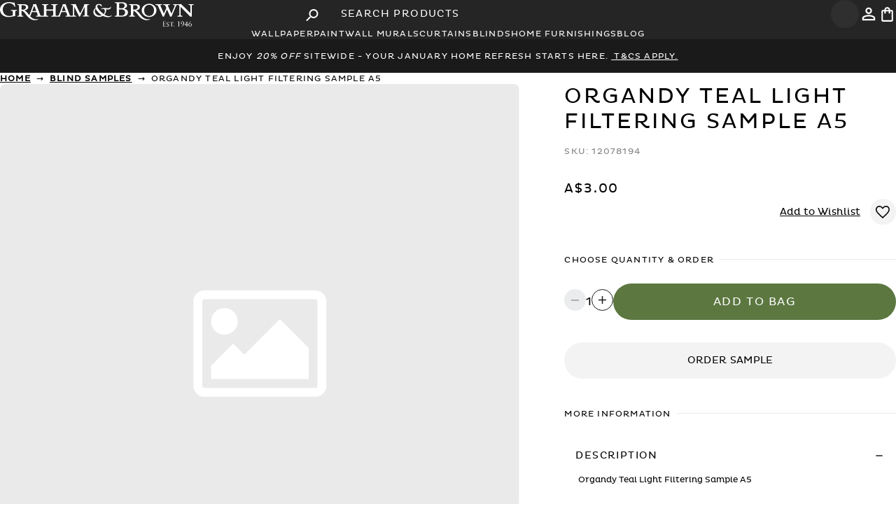

--- FILE ---
content_type: text/html; charset=utf-8
request_url: https://www.grahambrown.com/au/product/organdy-teal-light-filtering-sample-a5/12078194/
body_size: 75594
content:
<!DOCTYPE html><html lang="en-au"><head><meta charSet="utf-8"/><meta name="viewport" content="width=device-width, initial-scale=1.0"/><meta name="viewport" content="width=device-width, initial-scale=1"/><link rel="stylesheet" href="/_next/static/css/32d48810fa0c8230.css" data-precedence="next"/><link rel="stylesheet" href="/_next/static/css/e6d0dae4ce0e8b6e.css" data-precedence="next"/><link rel="stylesheet" href="/_next/static/css/3fe58088eff4890d.css" data-precedence="next"/><link rel="stylesheet" href="/_next/static/css/6e196c47e8cc5664.css" data-precedence="next"/><link rel="stylesheet" href="/_next/static/css/c5d4ed38e8689c0e.css" data-precedence="next"/><link rel="preload" as="script" fetchPriority="low" href="/_next/static/chunks/webpack-d7fcbcca5a3d260b.js"/><script src="/_next/static/chunks/cd088030-542e1468b646cf8f.js" async=""></script><script src="/_next/static/chunks/9813-35e83c50d29d20e0.js" async=""></script><script src="/_next/static/chunks/main-app-a96a952b31eaba63.js" async=""></script><script src="/_next/static/chunks/63d1e7d4-863564e31a9ffc51.js" async=""></script><script src="/_next/static/chunks/1535-3c7a5cd0ec8ecaf8.js" async=""></script><script src="/_next/static/chunks/7368-601531444d256fcd.js" async=""></script><script src="/_next/static/chunks/7499-35f004c8dc37d7a4.js" async=""></script><script src="/_next/static/chunks/90-15ebd5e775b58074.js" async=""></script><script src="/_next/static/chunks/app/layout-a08c8c7200f5876e.js" async=""></script><script src="/_next/static/chunks/39231027-f62bb5b66f7c7d66.js" async=""></script><script src="/_next/static/chunks/2208-9afa975c32469d1e.js" async=""></script><script src="/_next/static/chunks/5641-7d4162d11133fb65.js" async=""></script><script src="/_next/static/chunks/3914-6600da3ba8004717.js" async=""></script><script src="/_next/static/chunks/3236-b9bfcb0f2680b6f0.js" async=""></script><script src="/_next/static/chunks/1689-7941bc25674ab51a.js" async=""></script><script src="/_next/static/chunks/1876-e2103c8ece802d76.js" async=""></script><script src="/_next/static/chunks/4392-90ccf4988c61707a.js" async=""></script><script src="/_next/static/chunks/4943-b3bb175264f479a4.js" async=""></script><script src="/_next/static/chunks/6300-e4eaf07006149544.js" async=""></script><script src="/_next/static/chunks/5042-a34f894a4749fbfe.js" async=""></script><script src="/_next/static/chunks/4703-3e8246cb0f2407c5.js" async=""></script><script src="/_next/static/chunks/2352-c2e3307ba75ed703.js" async=""></script><script src="/_next/static/chunks/3579-779d08b8f6d25466.js" async=""></script><script src="/_next/static/chunks/app/%5Bcountry%5D/layout-a2fab3fdedb3c5b3.js" async=""></script><script src="/_next/static/chunks/app/%5Bcountry%5D/page-dc8058e6ead9b953.js" async=""></script><script src="/_next/static/chunks/6dc81886-79ccd17912e52116.js" async=""></script><script src="/_next/static/chunks/3984-2e90b7ca8f029268.js" async=""></script><script src="/_next/static/chunks/1057-a778d5b6b6c5f0ed.js" async=""></script><script src="/_next/static/chunks/app/%5Bcountry%5D/product/%5Bslug%5D/%5Bsku%5D/page-7aafef3ff9878a60.js" async=""></script><link rel="preload" href="https://www.googletagmanager.com/gtm.js?id=GTM-M8JK38" as="script"/><link rel="preload" href="https://cdn-redirector.glopal.com/glopal-loader.js?glopal_store_id=grahambrown" as="script"/><link rel="preload" href="https://widget.trustpilot.com/bootstrap/v5/tp.widget.bootstrap.min.js" as="script"/><link rel="preload" href="//vpna4oimzu.kameleoon.eu/engine.js" as="script"/><link rel="preload" href="https://cdn.roomvo.com/static/scripts/b2b/grahambrown.js" as="script"/><meta name="ssr-start" content="1768829914081"/><link rel="icon" fetchPriority="low" href="/favicon.ico"/><link rel="preload" href="/assets/fonts/plutoregular.woff" as="font" type="font/ttf" crossorigin="anonymous"/><link rel="dns-prefetch" href="https://cdn.cookielaw.org/scripttemplates/otSDKStub.js" as="script" type="text/javascript"/><link rel="preload" as="script" type="text/javascript" fetchPriority="low" href="//gepi.global-e.com/includes/js/1261"/><link fetchPriority="low" rel="preload" type="text/css" href="//gepi.global-e.com/includes/css/1261" as="css"/><title>Organdy Teal Light Filtering Sample A5</title><meta name="description" content="Visit the UK&#x27;s no 1 wallpaper supplier Graham &amp; Brown to find the latest wallpaper designs from a range of established brands. Free delivery available. Graham &amp; Brown"/><link rel="manifest" href="/manifest.webmanifest" crossorigin="use-credentials"/><meta name="robots" content="index, follow"/><link rel="canonical" href="https://www.grahambrown.com/au/product/organdy-teal-light-filtering-sample-a5/12078194/"/><link rel="alternate" hrefLang="en-gb" href="https://www.grahambrown.com/uk/product/organdy-teal-light-filtering-sample-a5/12078194/"/><link rel="alternate" hrefLang="en-us" href="https://www.grahambrown.com/us/product/organdy-teal-light-filtering-sample-a5/12078194/"/><link rel="alternate" hrefLang="en-ca" href="https://www.grahambrown.com/ca/product/organdy-teal-light-filtering-sample-a5/12078194/"/><link rel="alternate" hrefLang="x-default" href="https://www.grahambrown.com/row/product/organdy-teal-light-filtering-sample-a5/12078194/"/><link rel="alternate" hrefLang="fr-fr" href="https://www.grahambrown.com/fr/product/organdy-teal-light-filtering-sample-a5/12078194/"/><link rel="alternate" hrefLang="de-de" href="https://www.grahambrown.com/de/product/organdy-teal-light-filtering-sample-a5/12078194/"/><link rel="alternate" hrefLang="nl" href="https://www.grahambrown.com/nl/product/organdy-teal-light-filtering-sample-a5/12078194/"/><meta property="og:title" content="Organdy Teal Light Filtering Sample A5"/><meta property="og:description" content="Organdy Teal Light Filtering Sample A5"/><meta property="og:site_name" content="Graham &amp; Brown "/><meta property="og:image" content="https://www.grahambrown.com/undefined"/><meta property="og:image:width" content="800"/><meta property="og:image:height" content="600"/><meta property="og:image:alt" content="Organdy Teal Light Filtering Sample A5"/><meta property="og:type" content="website"/><meta name="twitter:card" content="summary_large_image"/><meta name="twitter:title" content="Organdy Teal Light Filtering Sample A5"/><meta name="twitter:description" content="Organdy Teal Light Filtering Sample A5"/><meta name="twitter:image" content="https://www.grahambrown.com/undefined"/><meta name="twitter:image:width" content="800"/><meta name="twitter:image:height" content="600"/><meta name="twitter:image:alt" content="Organdy Teal Light Filtering Sample A5"/><script src="/_next/static/chunks/polyfills-42372ed130431b0a.js" noModule=""></script></head><body class="loading" lang="en-au" data-gem-ignore="true"><div hidden=""><!--$--><!--/$--></div><script>((a,b,c,d,e,f,g,h)=>{let i=document.documentElement,j=["light","dark"];function k(b){var c;(Array.isArray(a)?a:[a]).forEach(a=>{let c="class"===a,d=c&&f?e.map(a=>f[a]||a):e;c?(i.classList.remove(...d),i.classList.add(f&&f[b]?f[b]:b)):i.setAttribute(a,b)}),c=b,h&&j.includes(c)&&(i.style.colorScheme=c)}if(d)k(d);else try{let a=localStorage.getItem(b)||c,d=g&&"system"===a?window.matchMedia("(prefers-color-scheme: dark)").matches?"dark":"light":a;k(d)}catch(a){}})("data-theme","theme","system",null,["light","dark"],null,true,true)</script><script>(self.__next_s=self.__next_s||[]).push(["https://cdn-redirector.glopal.com/glopal-loader.js?glopal_store_id=grahambrown",{"type":"text/javascript"}])</script><script>(self.__next_s=self.__next_s||[]).push([0,{"async":true,"children":"let CRL8_SITENAME = 'grahamandbrown-vz057y';!function(){let e=window.crl8=window.crl8||{},n=!1,i=[];e.ready=function(e){n?e():i.push(e)},e.pixel=e.pixel||function(){e.pixel.q.push(arguments)},e.pixel.q=e.pixel.q||[];let t=window.document,o=t.createElement(\"script\"),c=e.debug||-1!==t.location.search.indexOf(\"crl8-debug=true\")?\"js\":\"min.js\";o.async=!0,o.src=t.location.protocol+\"//edge.curalate.com/sites/\"+CRL8_SITENAME+\"/site/latest/site.\"+c,o.onload=function(){n=!0,i.forEach(function(e){e()})};let r=t.getElementsByTagName(\"script\")[0];r.parentNode.insertBefore(o,r.nextSibling)}();","id":"Curalate-Carousel-Bazaarvoice"}])</script><script>(self.__next_s=self.__next_s||[]).push([0,{"children":"\n          let kameleoonLoadingTimeout = 1000;\n          window.kameleoonQueue = window.kameleoonQueue || [];\n          window.kameleoonStartLoadTime = new Date().getTime();\n\n          if (!document.getElementById(\"kameleoonLoadingStyleSheet\") && !window.kameleoonDisplayPageTimeOut) {\n            let kameleoonS = document.getElementsByTagName(\"script\")[0];\n            let kameleoonStn = document.createElement(\"style\");\n            kameleoonStn.type = \"text/css\";\n            kameleoonStn.id = \"kameleoonLoadingStyleSheet\";\n            let css = \"* { visibility: hidden !important; background-image: none !important; }\";\n\n            if (kameleoonStn.styleSheet) {\n              kameleoonStn.styleSheet.cssText = css;\n            } else {\n              kameleoonStn.appendChild(document.createTextNode(css));\n            }\n\n            kameleoonS.parentNode.insertBefore(kameleoonStn, kameleoonS);\n\n            window.kameleoonDisplayPage = function(fromEngine) {\n              if (!fromEngine) {\n                window.kameleoonTimeout = true;\n              }\n              if (kameleoonStn.parentNode) {\n                kameleoonStn.parentNode.removeChild(kameleoonStn);\n              }\n            };\n\n            window.kameleoonDisplayPageTimeOut = window.setTimeout(window.kameleoonDisplayPage, kameleoonLoadingTimeout);\n          }\n        ","id":"kameleoon-loading-style"}])</script><script>(self.__next_s=self.__next_s||[]).push([0,{"children":"\n          window.kameleoonIframeURL = \"https://www.grahambrown.com/kameleoon/kameleoon_static_file.html\";\n          window.kameleoonLightIframe = false;\n\n          let el = document.createElement(\"a\");\n          el.href = kameleoonIframeURL;\n          window.kameleoonIframeOrigin = el.origin || (el.protocol + \"//\" + el.hostname);\n\n          if (location.href.indexOf(window.kameleoonIframeOrigin) !== 0) {\n            window.kameleoonLightIframe = true;\n\n            let onKameleoonMessage = function(event) {\n              if (event.origin === window.kameleoonIframeOrigin && event.data?.slice?.(0, 9) === \"Kameleoon\") {\n                window.removeEventListener(\"message\", onKameleoonMessage);\n                window.kameleoonExternalIFrameLoaded = true;\n\n                if (window.Kameleoon) {\n                  eval(event.data);\n                  Kameleoon.Analyst.load();\n                } else {\n                  window.kameleoonExternalIFrameLoadedData = event.data;\n                }\n              }\n            };\n\n            window.addEventListener(\"message\", onKameleoonMessage, false);\n\n            let iframe = document.createElement(\"iframe\");\n            iframe.src = kameleoonIframeURL;\n            iframe.id = \"kameleoonExternalIframe\";\n            iframe.style.cssText = \"float: left !important; opacity: 0 !important; width: 0; height: 0;\";\n            document.head.appendChild(iframe);\n          }\n        ","id":"kameleoon-iframe-loader"}])</script><script>(self.__next_s=self.__next_s||[]).push(["//vpna4oimzu.kameleoon.eu/engine.js",{"id":"kameleoon-engine-loader"}])</script><div id="navbar-container" class="sticky top-0 z-[60] lg:relative"><header class="bg-[var(--charcoal)] px-3 md:px-10 xl:px-20 py-3 md:py-5 flex items-center gap-3 relative" id="Navbar"><div class="flex-1 md:flex-1 lg:flex flex items-center justify-start text-[0px]"><button type="button" class="cursor-pointer flex p-2 items-center justify-center rounded bg-[var(--light-charcoal)] text-white border-0 lg:hidden hover:bg-neutral-600 transition-all duration-300 rounded-full aspect-square" aria-label="Open search"><svg width="25" height="25" viewBox="0 0 25 25" xmlns="http://www.w3.org/2000/svg" class="w-6 h-6"><path d="M8.85413 14.5833H9.67704L9.96871 14.3021C8.71871 12.8438 8.07288 10.8542 8.42704 8.73959C8.91663 5.84376 11.3333 3.53126 14.25 3.17709C18.6562 2.63543 22.3645 6.34376 21.8229 10.75C21.4687 13.6667 19.1562 16.0833 16.2604 16.5729C14.1458 16.9271 12.1562 16.2813 10.6979 15.0313L10.4166 15.3229V16.1458L5.98954 20.5729C5.56246 21 4.86454 21 4.43746 20.5729C4.01038 20.1458 4.01038 19.4479 4.43746 19.0208L8.85413 14.5833ZM15.1041 14.5833C17.6979 14.5833 19.7916 12.4896 19.7916 9.89584C19.7916 7.30209 17.6979 5.20834 15.1041 5.20834C12.5104 5.20834 10.4166 7.30209 10.4166 9.89584C10.4166 12.4896 12.5104 14.5833 15.1041 14.5833Z" fill="currentColor"></path></svg></button><a aria-label="Logo" title="Graham &amp; Brown" class="hidden lg:block relative z-50" href="/au/"><svg viewBox="0 0 396 50" fill="none" xmlns="http://www.w3.org/2000/svg" shape-rendering="geometricPrecision" height="30"><path d="M49.6946 17.2383C49.9616 17.3377 50.2473 17.4122 50.4956 17.5488C51.1601 17.9028 51.8183 18.2629 52.4579 18.6603C54.0289 19.6352 55.2584 20.9703 56.3699 22.4295C57.3882 23.7646 58.419 25.0934 59.4622 26.4161C59.5492 26.5278 59.7292 26.5775 59.8596 26.6582C59.928 26.534 60.0087 26.4161 60.0584 26.2857C60.3502 25.5405 60.6421 24.7892 60.9277 24.044C61.2506 23.2057 61.5797 22.3674 61.9026 21.5229C62.3869 20.2624 62.8837 19.0019 63.3618 17.7413C63.7406 16.7416 64.1008 15.7294 64.4796 14.7235C64.8894 13.643 65.3116 12.575 65.7215 11.4945C66.1065 10.4823 66.4666 9.46398 66.8454 8.44561C67.0627 7.86191 67.3794 7.29684 67.5098 6.69451C67.6402 6.09219 67.6092 5.45881 67.634 4.83785C67.6402 4.6702 67.5968 4.50254 67.5595 4.21069C69.6149 4.55222 71.6019 4.5398 73.5641 3.71393C73.8374 4.40319 74.1106 5.09866 74.3838 5.79413C74.7191 6.65104 75.0606 7.50796 75.3898 8.37109C75.663 9.0914 75.9238 9.81792 76.1908 10.5382C76.5199 11.4138 76.8552 12.2831 77.1781 13.1587C77.5445 14.1522 77.9046 15.1457 78.271 16.1392C78.6746 17.2197 79.0969 18.294 79.5005 19.3682C79.8855 20.3866 80.2456 21.4112 80.6306 22.4295C81.028 23.4789 81.413 24.5284 81.8477 25.5654C82.0464 26.0435 82.2948 26.5278 82.6301 26.919C83.1455 27.5276 83.8968 27.8008 84.6544 27.925C85.8963 28.1237 87.1382 28.1485 88.3615 27.7325C89.2743 27.422 89.8021 26.8818 89.8021 25.8386C89.8021 19.8526 89.8021 13.8666 89.8021 7.88054C89.8021 6.89943 89.2681 6.2288 88.3863 6.03009C87.7095 5.87485 87.014 5.78171 86.3248 5.74445C85.8715 5.71961 85.71 5.53333 85.7225 5.11729C85.7225 5.02414 85.7287 4.931 85.7225 4.83785C85.6976 4.42181 85.8653 4.24795 86.2999 4.25416C87.5232 4.27279 88.7465 4.26036 89.9636 4.26036C92.6585 4.26036 95.3535 4.26036 98.0484 4.26036C98.6756 4.26036 98.6632 4.26037 98.6756 4.8689C98.688 5.9059 98.6632 5.72582 97.8125 5.72582C96.999 5.72582 96.229 5.85623 95.5211 6.25364C95.074 6.50202 94.7077 6.84354 94.7077 7.43345C94.7139 9.94211 94.7139 12.4508 94.7139 14.9532C94.7139 14.9967 94.7263 15.0464 94.7449 15.1519C94.9002 15.1581 95.0616 15.1768 95.2293 15.1768C99.4766 15.1768 103.724 15.1768 107.971 15.1768C108.574 15.1768 108.598 15.1519 108.598 14.5372C108.598 12.2955 108.605 10.0539 108.598 7.81223C108.592 6.93047 108.071 6.2288 107.251 6.04251C106.562 5.88106 105.848 5.80655 105.14 5.73824C104.631 5.68857 104.525 5.61405 104.519 5.09245C104.519 5.01172 104.525 4.93721 104.519 4.85649C104.482 4.41561 104.674 4.25416 105.127 4.26036C108.654 4.27278 112.181 4.26658 115.702 4.26658C115.982 4.26658 116.267 4.26658 116.547 4.26658C117.491 4.26658 117.689 4.50875 117.453 5.46502C117.428 5.57679 117.23 5.7072 117.099 5.71961C116.646 5.76308 116.18 5.70099 115.739 5.78792C114.994 5.93695 114.206 6.07977 113.746 6.79387C113.61 7.0112 113.529 7.30305 113.523 7.56385C113.498 8.56359 113.51 9.56954 113.51 10.5693C113.51 15.6797 113.529 20.784 113.492 25.8945C113.485 27.0246 113.988 27.4158 114.827 27.7201C116.46 28.3162 118.049 28.0678 119.509 27.1736C119.863 26.9563 120.161 26.5465 120.335 26.1553C120.67 25.4163 120.881 24.6153 121.173 23.8577C121.564 22.858 121.999 21.8769 122.396 20.8771C122.694 20.1196 122.949 19.3496 123.241 18.5858C123.563 17.7351 123.905 16.8906 124.222 16.0399C124.439 15.45 124.619 14.8415 124.843 14.2453C125.103 13.5374 125.383 12.8358 125.662 12.1341C125.985 11.3144 126.327 10.4948 126.637 9.66889C127.035 8.61948 127.469 7.58248 127.761 6.50202C127.916 5.93074 127.805 5.29115 127.805 4.68261C127.805 4.56463 127.761 4.44665 127.724 4.24795C128.096 4.26658 128.426 4.24174 128.736 4.31004C130.282 4.62052 131.773 4.35351 133.257 3.94368C133.356 3.91263 133.449 3.80086 133.542 3.80086C133.666 3.80086 133.859 3.85054 133.896 3.93126C134.169 4.59568 134.405 5.27253 134.666 5.94316C134.933 6.62621 135.231 7.29063 135.486 7.97989C135.771 8.74367 136.02 9.52607 136.293 10.2961C136.579 11.0909 136.889 11.8857 137.187 12.6805C137.572 13.6927 137.957 14.7111 138.348 15.7232C138.758 16.7975 139.181 17.8717 139.59 18.9522C139.975 19.9705 140.336 20.9951 140.714 22.0197C141.012 22.8269 141.323 23.628 141.627 24.4352C141.851 25.0189 142.056 25.615 142.31 26.1925C142.565 26.7824 143.024 27.1985 143.589 27.4903C144.62 28.0181 145.719 28.1423 146.856 27.9685C147.52 27.8691 148.16 27.6456 148.594 27.1426C148.855 26.8445 149.023 26.3602 149.023 25.9566C149.054 19.8898 149.048 13.8293 149.041 7.76256C149.041 6.93048 148.507 6.20396 147.712 6.02388C147.005 5.85622 146.284 5.76308 145.558 5.66373C144.968 5.583 144.943 5.53954 144.949 4.67641C144.955 4.17343 145.278 4.22932 145.589 4.23553C146.7 4.25416 147.812 4.26037 148.923 4.29763C149.47 4.31625 150.01 4.39698 150.55 4.44044C151.674 4.52117 152.742 4.2169 153.816 3.94989C153.959 3.91263 154.09 3.81328 154.332 3.68909C155.369 5.85622 156.4 8.02957 157.443 10.1905C158.48 12.339 159.511 14.4875 160.579 16.6174C161.634 18.7348 162.56 20.9206 163.727 22.9822C163.783 22.9636 163.845 22.9387 163.901 22.9201C164.186 22.3426 164.466 21.7651 164.751 21.1876C165.136 20.399 165.528 19.6104 165.906 18.8218C166.329 17.94 166.732 17.0458 167.167 16.1703C167.533 15.4189 167.943 14.68 168.31 13.9286C168.719 13.1028 169.098 12.2583 169.502 11.4262C169.874 10.6686 170.284 9.92969 170.638 9.16592C171.135 8.11029 171.743 7.09814 171.861 5.89348C171.905 5.43397 172.023 4.97446 172.135 4.52738C172.159 4.42181 172.284 4.31004 172.395 4.26658C172.52 4.2169 172.675 4.23553 172.811 4.23553C175.68 4.24174 178.549 4.25416 181.412 4.24795C181.84 4.24795 181.989 4.37835 181.977 4.81302C181.952 5.60784 181.977 5.60163 181.176 5.7134C180.53 5.80655 179.878 5.86864 179.251 6.03009C178.338 6.26606 177.903 6.90564 177.897 7.73772C177.866 11.9354 177.872 16.1393 177.885 20.3369C177.891 22.1811 177.965 24.0254 177.99 25.8696C178.003 26.7265 178.332 27.2109 179.313 27.5027C180.064 27.7263 180.865 27.7884 181.635 27.956C181.766 27.9871 181.946 28.1547 181.964 28.2789C182.014 28.5832 181.983 28.8937 181.983 29.2414C177.655 29.2414 173.37 29.2414 169.036 29.2414C169.036 28.8875 169.011 28.5584 169.048 28.2355C169.061 28.1299 169.216 27.9809 169.328 27.956C169.787 27.8753 170.266 27.8877 170.713 27.7697C171.327 27.6021 171.955 27.422 172.501 27.1115C172.954 26.8507 173.097 26.2857 173.11 25.7579C173.128 24.8016 173.122 23.8453 173.116 22.889C173.078 18.8652 173.041 14.8415 172.998 10.8239C172.998 10.6065 172.929 10.383 172.892 10.1657C172.843 10.1657 172.793 10.1657 172.743 10.1657C172.445 10.7369 172.141 11.302 171.855 11.8733C171.247 13.0904 170.644 14.3074 170.042 15.5245C169.589 16.4559 169.154 17.3936 168.695 18.325C168.21 19.3061 167.689 20.2686 167.21 21.2497C166.813 22.0632 166.472 22.8952 166.087 23.7149C165.702 24.5221 165.267 25.3108 164.901 26.1242C164.559 26.888 164.304 27.6952 163.975 28.4652C163.87 28.7136 163.683 28.993 163.454 29.111C162.92 29.3904 162.342 29.5829 161.746 29.8313C158.449 23.2243 155.17 16.6484 151.836 9.95453C151.767 10.1781 151.687 10.3147 151.687 10.4513C151.68 15.748 151.693 21.0448 151.674 26.3416C151.674 26.9749 152.345 27.5897 153.028 27.7573C153.705 27.9188 154.406 28.0057 155.096 28.0616C155.487 28.0926 155.636 28.2293 155.611 28.6018C155.605 28.695 155.611 28.7881 155.611 28.8813C155.605 29.4712 155.549 29.5333 154.971 29.5333C152.214 29.5333 149.457 29.5395 146.7 29.5395C142.658 29.5395 138.615 29.5333 134.573 29.5519C134.095 29.5519 133.964 29.3718 133.989 28.9558C133.996 28.813 133.996 28.6763 133.989 28.5335C133.983 28.2293 134.12 28.0989 134.443 28.074C134.983 28.0306 135.542 27.9995 136.045 27.8256C137.429 27.3537 137.454 26.4533 137.038 25.3356C136.74 24.5159 136.423 23.6963 136.113 22.8828C135.84 22.1687 135.585 21.4484 135.256 20.7592C135.182 20.6039 134.852 20.4859 134.641 20.4859C132.698 20.4673 130.754 20.4735 128.811 20.4735C127.805 20.4735 126.805 20.4549 125.805 20.4859C125.619 20.4921 125.352 20.6412 125.265 20.7964C125.072 21.1379 124.967 21.5354 124.824 21.9079C124.619 22.4544 124.408 23.0008 124.203 23.5473C123.874 24.4228 123.539 25.2921 123.222 26.1677C123.005 26.7762 122.775 27.391 122.62 28.0243C122.502 28.5025 122.502 29.0054 122.446 29.5208C122.315 29.5333 122.197 29.5457 122.073 29.5457C116.416 29.5457 110.759 29.5395 105.102 29.5519C104.655 29.5519 104.537 29.347 104.531 28.962C104.519 28.1423 104.537 28.1175 105.332 28.074C106.139 28.0306 106.934 27.925 107.679 27.54C108.3 27.2171 108.592 26.6955 108.598 26.0621C108.63 23.3858 108.611 20.7033 108.611 18.0207C108.611 17.6854 108.524 17.4991 108.133 17.4991C103.761 17.5116 99.3897 17.5054 95.0182 17.5054C94.9436 17.5054 94.8691 17.524 94.7139 17.5426C94.7139 17.7289 94.7139 17.909 94.7139 18.0891C94.7139 20.7219 94.7511 23.3548 94.6953 25.9876C94.6704 27.0122 95.3473 27.5586 96.111 27.7511C96.8003 27.925 97.5206 27.9995 98.2285 28.0616C98.57 28.0926 98.6942 28.1858 98.688 28.5335C98.6694 29.7444 98.7936 29.5333 97.7007 29.5333C89.9263 29.5395 82.1582 29.5395 74.3838 29.5395C73.8436 29.5395 73.7318 29.4339 73.7194 28.8937C73.7008 28.1982 73.7815 28.1175 74.3652 28.074C75.0606 28.0181 75.7561 28.0119 76.3646 27.5586C76.9546 27.124 77.2091 26.3788 76.9546 25.7144C76.5385 24.6091 76.1349 23.5038 75.7251 22.3923C75.545 21.9017 75.3711 21.4112 75.1724 20.933C75.0544 20.6536 74.8681 20.4549 74.508 20.4549C71.546 20.4673 68.5841 20.4611 65.6221 20.4611C65.1316 20.4611 64.9701 20.6536 64.759 21.318C64.492 22.1377 64.1939 22.9449 63.8897 23.7522C63.5792 24.578 63.2501 25.3915 62.9334 26.2112C62.5981 27.0867 62.2503 27.9622 61.9585 28.8502C61.8964 29.0365 61.9709 29.378 62.1137 29.5084C63.0017 30.3343 63.9021 31.154 64.8521 31.9115C66.1189 32.9175 67.5781 33.6005 69.0746 34.1842C69.8508 34.4885 70.6953 34.6251 71.5026 34.8611C72.9494 35.2833 74.4211 35.1653 75.8803 35.0473C76.613 34.9853 77.3271 34.7431 78.0536 34.6003C78.3082 34.5506 78.5753 34.5444 78.9416 34.5133C78.8361 34.681 78.805 34.7741 78.7367 34.8362C77.8736 35.6124 76.8428 36.0285 75.7437 36.3886C73.7318 37.053 71.6826 36.9413 69.6335 36.8605C68.938 36.8357 68.2426 36.5749 67.5595 36.401C66.8889 36.2272 66.2058 36.0719 65.5538 35.8235C64.6845 35.4882 63.7903 35.1591 63.0017 34.681C61.5735 33.8054 60.1701 32.8678 58.8289 31.8618C58.0651 31.2844 57.4069 30.5516 56.7487 29.8437C55.8421 28.8626 54.9603 27.8629 54.1158 26.8259C53.3645 25.9007 52.6876 24.9134 51.9611 23.9633C50.7875 22.4295 49.6077 20.902 48.0987 19.6725C47.1735 18.9211 46.1614 18.2753 45.0188 17.8841C44.7394 17.7848 44.4103 17.8096 44.075 17.7786C44.0625 18.0021 44.0439 18.1511 44.0439 18.3064C44.0439 20.8771 44.0812 23.4479 44.0253 26.0187C44.0067 26.9252 44.6338 27.658 45.4473 27.807C46.0248 27.9126 46.6085 27.9995 47.1922 28.0678C47.6206 28.1175 47.7075 28.2355 47.6951 28.8813C47.6889 29.229 47.6392 29.5457 47.1735 29.5457C43.4105 29.5395 39.6538 29.5395 35.8908 29.5519C35.5989 29.5519 35.5058 29.4463 35.4809 29.1793C35.3878 28.1734 35.4126 28.1734 36.3751 28.043C36.9774 27.9622 37.5798 27.807 38.1573 27.5959C38.9707 27.304 39.1322 26.5713 39.1322 25.8199C39.1384 20.3804 39.1197 14.947 39.1135 9.50744C39.1135 8.961 39.1197 8.40835 39.1135 7.86191C39.0887 6.4896 38.4056 6.03009 37.201 5.79413C36.7415 5.70719 36.2633 5.71341 35.8038 5.63268C35.6859 5.61405 35.5244 5.4526 35.4996 5.32841C35.4499 5.08624 35.4934 4.83165 35.4809 4.57705C35.4685 4.31625 35.5803 4.22311 35.8473 4.22932C36.6794 4.24174 37.5053 4.23553 38.3373 4.23553C41.8644 4.25416 45.3914 4.22932 48.9122 4.31004C50.0982 4.33488 51.3153 4.49633 52.4579 4.81302C53.8302 5.19801 55.2025 5.68856 56.2333 6.79387C56.848 7.45208 57.3137 8.15997 57.4628 9.06657C57.5124 9.37083 57.6615 9.66268 57.6739 9.96695C57.7546 11.7491 57.1088 13.2642 55.7489 14.3944C55.0038 15.0153 54.1158 15.481 53.2651 15.9592C52.2529 16.5305 51.129 16.8099 49.9927 17.0272C49.9057 17.0458 49.825 17.0893 49.7443 17.1266C49.7194 17.1452 49.707 17.1949 49.6946 17.2383ZM44.0625 15.2202C44.7332 15.2885 45.3603 15.4003 45.9937 15.4127C46.9065 15.4252 47.8069 15.481 48.7259 15.2078C49.5021 14.9781 50.2286 14.6924 50.8806 14.2391C51.8804 13.5374 52.4827 12.5874 52.8491 11.3951C53.1906 10.2712 52.6628 8.52633 51.7872 7.84328C50.893 7.14781 49.9119 6.74419 48.8129 6.45234C47.3909 6.07977 45.9875 6.28468 44.5717 6.3592C44.2178 6.37783 44.0129 6.5579 44.0191 6.99257C44.0439 9.5447 44.0315 12.0968 44.0315 14.649C44.0377 14.8042 44.0501 14.9594 44.0625 15.2202ZM70.1551 7.65079C70.1116 7.63837 70.0619 7.63216 70.0185 7.61974C69.9129 7.80602 69.7887 7.97989 69.708 8.1786C69.472 8.77472 69.2547 9.38325 69.025 9.97937C68.7331 10.7494 68.4288 11.5131 68.1308 12.2769C67.9755 12.6867 67.8327 13.1028 67.6837 13.5126C67.4043 14.2578 67.1248 15.0029 66.8392 15.748C66.597 16.3752 66.3611 17.0024 66.1127 17.6295C65.9699 17.9835 66.0754 18.2815 66.3859 18.2815C68.7952 18.2878 71.2107 18.2878 73.62 18.2878C73.9491 18.2878 74.0423 18.1139 73.9491 17.8345C73.8125 17.406 73.6697 16.9837 73.5083 16.5615C73.1978 15.7356 72.8687 14.916 72.5644 14.0839C72.2788 13.3201 72.0242 12.5501 71.7323 11.7926C71.4281 11.0102 71.0865 10.2402 70.7885 9.45777C70.5587 8.86165 70.3662 8.25311 70.1551 7.65079ZM130.295 7.63215C130.239 7.64457 130.189 7.657 130.133 7.66941C129.835 8.45182 129.537 9.24043 129.245 10.0228C129.034 10.5879 128.842 11.1592 128.637 11.718C128.407 12.3266 128.159 12.9289 127.935 13.5437C127.656 14.3074 127.407 15.0774 127.128 15.8412C126.898 16.4746 126.619 17.0893 126.401 17.7289C126.24 18.207 126.314 18.2815 126.811 18.2815C129.127 18.2815 131.45 18.2815 133.766 18.2815C134.225 18.2815 134.349 18.1077 134.194 17.673C134.027 17.2073 133.847 16.754 133.666 16.2945C133.337 15.4624 132.99 14.6303 132.673 13.792C132.375 12.991 132.108 12.1713 131.816 11.3703C131.499 10.4886 131.17 9.6068 130.829 8.73746C130.673 8.36489 130.469 8.00473 130.295 7.63215Z" fill="white"></path><path d="M388.885 22.7339C388.91 22.5786 388.966 22.4234 388.966 22.2682C388.972 17.3626 388.972 12.4571 388.972 7.55772C388.972 6.7629 388.531 6.1792 387.749 6.01155C387.041 5.85631 386.321 5.76937 385.601 5.67002C385.004 5.58929 384.967 5.51478 384.998 4.62681C385.017 4.13626 385.352 4.23561 385.632 4.23561C388.767 4.2294 391.897 4.2294 395.033 4.23561C395.331 4.23561 395.679 4.14868 395.685 4.66407C395.703 5.52099 395.666 5.5955 395.095 5.67002C394.375 5.76937 393.654 5.8563 392.946 6.01775C392.27 6.17299 391.692 6.72564 391.692 7.60119C391.673 13.7238 391.605 19.8464 391.587 25.9691C391.58 27.0744 391.729 28.1797 391.804 29.285C391.81 29.3408 391.798 29.4029 391.791 29.5271C390.761 29.5271 389.749 29.5396 388.736 29.5147C388.569 29.5085 388.382 29.3284 388.24 29.1918C387.339 28.2914 386.451 27.3786 385.545 26.4782C383.458 24.3918 381.359 22.3116 379.267 20.2314C377.721 18.6915 376.168 17.1577 374.622 15.6177C373.169 14.1647 371.735 12.693 370.282 11.24C369.853 10.8115 369.412 10.3955 368.978 9.97324C368.934 9.99187 368.884 10.0167 368.841 10.0353C368.822 10.2092 368.797 10.3831 368.797 10.5569C368.797 15.6798 368.816 20.8027 368.785 25.9256C368.779 26.8943 369.418 27.5214 370.207 27.7326C370.89 27.9189 371.61 27.981 372.318 28.0617C372.772 28.1114 372.902 28.2542 372.89 28.8255C372.883 29.3346 372.722 29.5333 372.306 29.5333C369.127 29.5333 365.947 29.5271 362.762 29.5396C362.389 29.5396 362.234 29.4278 362.259 29.0676C362.265 28.9869 362.259 28.9124 362.259 28.8317C362.259 28.0989 362.259 28.1051 362.992 28.0617C363.799 28.012 364.594 27.9437 365.326 27.5277C365.842 27.2358 366.183 26.8943 366.183 26.2485C366.171 20.1507 366.171 14.0591 366.189 7.96135C366.189 7.45216 365.922 7.11684 365.624 6.79395C364.923 6.03638 364.097 5.63276 363.004 5.71349C362.11 5.78179 361.303 5.93703 360.582 6.48968C360.005 6.93056 359.657 7.52047 359.378 8.17868C358.968 9.15358 358.527 10.1099 358.123 11.0848C357.645 12.2273 357.21 13.3885 356.72 14.5248C356.087 15.9965 355.397 17.4495 354.764 18.9212C354.267 20.0762 353.832 21.2498 353.342 22.4048C352.969 23.2803 352.541 24.131 352.168 25.0004C351.765 25.938 351.373 26.8881 351.007 27.8443C350.858 28.2418 350.833 28.6888 350.678 29.0863C350.603 29.2725 350.361 29.4961 350.187 29.5085C349.436 29.5582 348.685 29.5582 347.933 29.5209C347.741 29.5147 347.468 29.3533 347.393 29.1918C346.685 27.6953 346.002 26.1802 345.338 24.665C344.86 23.5722 344.431 22.4544 343.947 21.3616C343.562 20.4922 343.102 19.6539 342.705 18.7908C342.413 18.1512 342.165 17.4868 341.891 16.8348C341.699 16.3815 341.513 15.922 341.289 15.4749C341.239 15.3693 341.078 15.3135 340.948 15.2203C340.724 15.7295 340.507 16.2014 340.308 16.6796C340.016 17.375 339.755 18.0829 339.457 18.7784C339.054 19.7098 338.625 20.635 338.215 21.5665C337.793 22.5165 337.371 23.4666 336.967 24.4229C336.489 25.5592 336.023 26.708 335.57 27.8568C335.434 28.2107 335.353 28.5833 335.272 28.9559C335.191 29.3222 335.073 29.583 334.601 29.5396C334.074 29.4961 333.527 29.4775 333.006 29.552C332.403 29.6389 332.155 29.2725 331.969 28.8565C331.329 27.4159 330.733 25.9566 330.1 24.5098C329.336 22.7587 328.553 21.02 327.765 19.2814C327.274 18.2133 326.74 17.1639 326.256 16.0897C325.958 15.4314 325.722 14.7422 325.424 14.084C325.033 13.2022 324.585 12.3453 324.194 11.4697C323.803 10.6004 323.511 9.68139 323.064 8.84931C322.679 8.12279 322.549 7.2162 321.779 6.73806C321.338 6.47105 320.885 6.17299 320.394 6.05501C319.581 5.86252 318.742 5.76316 317.91 5.70727C317.401 5.67623 317.246 5.47752 317.308 5.01181C317.32 4.91866 317.32 4.82552 317.308 4.73237C317.271 4.37222 317.42 4.23561 317.792 4.24182C318.922 4.26045 320.046 4.24803 321.176 4.24803C324.343 4.24803 327.504 4.24182 330.671 4.24182C330.733 4.24182 330.789 4.26045 330.838 4.26666C330.863 4.31012 330.888 4.33496 330.888 4.36601C331.019 5.66381 330.981 5.68864 329.677 5.76937C329.218 5.80042 328.758 5.89977 328.324 6.04259C327.547 6.30339 327.405 6.96781 327.827 7.90546C328.342 9.0356 328.814 10.1906 329.323 11.3207C329.715 12.1901 330.162 13.0408 330.553 13.9163C330.944 14.7794 331.279 15.6736 331.671 16.5367C332.155 17.6048 332.676 18.6542 333.167 19.716C333.459 20.3556 333.713 21.02 333.993 21.6658C334.192 22.1253 334.409 22.5724 334.676 23.1499C334.837 22.9388 335.005 22.796 335.086 22.6097C335.626 21.3367 336.129 20.0451 336.682 18.7784C337.414 17.0956 338.184 15.4314 338.936 13.7611C339.134 13.314 339.395 12.8793 339.495 12.4136C339.569 12.0659 339.513 11.6436 339.389 11.3021C339.141 10.6066 338.805 9.93598 338.501 9.25293C338.215 8.61335 337.93 7.96756 337.619 7.34039C337.259 6.61387 336.582 6.2413 335.856 6.04259C335.111 5.84389 334.328 5.788 333.558 5.68244C333.024 5.60792 332.987 5.51478 333.024 4.67028C333.043 4.21077 333.329 4.24803 333.639 4.24803C337.806 4.24803 341.972 4.25424 346.145 4.24182C346.555 4.24182 346.754 4.36601 346.76 4.79447C346.772 5.5272 346.71 5.61413 346.182 5.68244C345.4 5.78179 344.611 5.86872 343.841 6.04259C342.891 6.25372 342.63 6.93056 343.04 7.81231C343.618 9.07285 344.158 10.352 344.735 11.6126C345.139 12.5005 345.586 13.3699 345.984 14.2578C346.369 15.1272 346.704 16.0151 347.089 16.8845C347.48 17.7662 347.921 18.6232 348.312 19.4987C348.697 20.3494 349.045 21.2187 349.417 22.0757C349.598 22.4917 349.802 22.8891 350.063 23.4356C350.336 22.8705 350.56 22.4607 350.746 22.0322C351.349 20.6723 351.939 19.3062 352.528 17.9401C352.913 17.0397 353.274 16.1207 353.659 15.2203C354.112 14.1585 354.584 13.1091 355.043 12.0472C355.602 10.7619 356.267 9.51374 356.67 8.18489C357.043 6.96161 356.782 5.87493 355.031 5.75074C354.64 5.7259 354.248 5.69486 353.857 5.66381C353.522 5.63897 353.354 5.49615 353.373 5.12358C353.416 4.26666 353.18 4.23561 354.267 4.23561C358.216 4.24182 362.166 4.24182 366.115 4.23561C367.239 4.23561 368.357 4.19835 369.425 3.75747C369.518 3.72022 369.704 3.78231 369.779 3.85683C370.704 4.76342 371.61 5.68865 372.529 6.59524C374.305 8.34634 376.094 10.0912 377.863 11.8485C379.534 13.5127 381.192 15.1893 382.862 16.8534C384.775 18.7598 386.693 20.6537 388.612 22.5538C388.662 22.6035 388.687 22.678 388.724 22.7401C388.792 22.7339 388.842 22.7339 388.885 22.7339Z" fill="white"></path><path d="M234.522 0.286318C234.739 0.273898 234.907 0.255268 235.075 0.255268C239.601 0.255268 244.128 0.236638 248.661 0.273896C249.909 0.286315 251.164 0.36083 252.393 0.565746C253.958 0.826547 255.523 1.21154 256.864 2.11192C257.696 2.67078 258.373 3.39109 258.839 4.31011C259.484 5.58307 259.528 6.93675 259.292 8.2656C259.075 9.47025 258.267 10.3893 257.367 11.1965C256.286 12.1652 255.001 12.8048 253.573 13.5002C253.933 13.6369 254.2 13.7797 254.473 13.8294C255.659 14.0591 256.752 14.4938 257.814 15.0775C258.826 15.6301 259.646 16.3877 260.292 17.2881C260.714 17.878 260.913 18.6418 261.149 19.3496C261.298 19.7905 261.403 20.2687 261.397 20.7282C261.366 22.6097 260.894 24.3483 259.658 25.8386C258.901 26.7514 257.988 27.4221 256.957 27.9871C256.013 28.5087 255.026 28.8379 253.983 29.049C252.542 29.347 251.095 29.5147 249.624 29.5085C244.78 29.5023 239.943 29.5085 235.099 29.5085C234.944 29.5085 234.789 29.5085 234.541 29.5085C234.541 29.08 234.522 28.6826 234.553 28.2852C234.559 28.1983 234.752 28.0741 234.876 28.0554C235.578 27.9437 236.298 27.9002 236.993 27.745C237.906 27.5401 238.521 26.9315 238.521 25.9194C238.49 18.5424 238.496 11.1592 238.515 3.7823C238.515 2.96263 238.105 2.26095 237.248 2.06846C236.466 1.89459 235.683 1.73314 234.895 1.60895C234.615 1.56548 234.51 1.48476 234.522 1.20533C234.534 0.91348 234.522 0.621634 234.522 0.286318ZM242.899 27.1985C243.489 27.2917 244.023 27.3972 244.563 27.4469C245.153 27.5028 245.774 27.4097 246.339 27.5401C247.674 27.8443 248.978 27.658 250.282 27.4407C250.642 27.3786 251.021 27.3041 251.337 27.1302C252.07 26.739 252.809 26.354 253.467 25.8573C254.573 25.0128 255.175 23.7771 255.361 22.4544C255.516 21.3181 255.585 20.1383 255.194 18.9833C254.858 17.9898 254.337 17.1328 253.529 16.5367C252.095 15.4749 250.437 14.8663 248.636 14.885C246.953 14.8974 245.277 15.0651 243.594 15.1582C242.899 15.1955 242.899 15.183 242.899 15.8723C242.899 19.4552 242.899 23.0443 242.899 26.6272C242.899 26.8073 242.899 26.9874 242.899 27.1985ZM246.904 2.37273C246.904 2.33547 246.904 2.29821 246.898 2.26096C245.904 2.3541 244.911 2.45966 243.917 2.53417C243.557 2.56522 243.395 2.677 243.402 3.07441C243.426 4.15487 243.408 5.23533 243.408 6.3158C243.408 8.14761 243.414 9.97943 243.402 11.8175C243.402 12.0969 243.426 12.3142 243.768 12.3453C244.451 12.4074 245.134 12.4819 245.817 12.5378C246.27 12.575 246.724 12.5688 247.177 12.5999C248.972 12.7241 250.698 12.5005 252.238 11.5132C253.511 10.6935 254.256 9.51992 254.374 7.99237C254.417 7.44593 254.405 6.89328 254.368 6.34684C254.312 5.55202 253.983 4.83171 253.486 4.2418C252.573 3.15513 251.313 2.58385 249.947 2.39756C248.953 2.26716 247.922 2.37273 246.904 2.37273Z" fill="white"></path><path d="M277.803 17.1825C278.194 17.3936 278.511 17.6047 278.858 17.7538C280.622 18.5113 282.131 19.6104 283.36 21.0697C284.36 22.2557 285.298 23.4914 286.273 24.7023C287.502 26.2298 288.701 27.7946 289.992 29.2663C291.383 30.8497 293.035 32.1475 294.904 33.1286C295.786 33.5943 296.767 33.88 297.686 34.2774C299.704 35.1591 301.815 35.2337 303.957 35.0225C304.69 34.948 305.41 34.7245 306.131 34.5692C306.447 34.5009 306.77 34.4326 307.211 34.3333C307.05 34.5506 306.944 34.7741 306.77 34.9108C305.901 35.6 304.907 36.0161 303.846 36.3576C301.815 37.022 299.747 36.904 297.68 36.8233C296.996 36.7985 296.326 36.5315 295.655 36.3576C295.016 36.1899 294.351 36.0657 293.743 35.8049C292.681 35.3516 291.625 34.8673 290.613 34.296C289.613 33.7309 288.626 33.1224 287.726 32.4145C286.44 31.4024 285.192 30.3343 284.168 29.0365C283.367 28.0182 282.479 27.0743 281.678 26.0559C280.814 24.9631 280.057 23.7832 279.163 22.7214C278.318 21.7155 277.412 20.753 276.43 19.8898C275.667 19.213 274.773 18.6728 273.885 18.1636C273.406 17.8966 272.816 17.8283 272.164 17.642C272.164 17.9649 272.164 18.1263 272.164 18.294C272.164 20.8772 272.196 23.4666 272.146 26.0497C272.127 27.006 272.748 27.5214 273.444 27.7263C274.034 27.9002 274.661 27.9685 275.275 28.0182C275.642 28.0492 275.785 28.1858 275.766 28.5335C275.76 28.6764 275.76 28.813 275.766 28.9558C275.785 29.3594 275.592 29.5022 275.195 29.5022C273.27 29.4898 271.339 29.496 269.414 29.496C267.687 29.496 265.967 29.496 264.241 29.496C263.657 29.496 263.57 29.4215 263.558 28.9247C263.539 28.0802 263.558 28.0554 264.173 28.0244C264.949 27.9871 265.725 27.9374 266.408 27.4841C266.855 27.1923 267.178 26.8259 267.178 26.2608C267.178 19.9768 267.178 13.6927 267.178 7.40864C267.178 6.68833 266.744 6.23503 266.154 6.0177C265.508 5.78173 264.8 5.6948 264.117 5.61407C263.707 5.5644 263.496 5.45884 263.558 5.02417C263.57 4.93102 263.57 4.83788 263.558 4.74474C263.508 4.31007 263.707 4.17967 264.129 4.18588C266.185 4.20451 268.234 4.19209 270.289 4.1983C272.438 4.20451 274.586 4.16104 276.729 4.25418C278.014 4.31007 279.318 4.45289 280.56 4.77578C282.212 5.20424 283.795 5.86867 284.851 7.33412C285.298 7.95508 285.621 8.63813 285.689 9.40191C285.739 9.99181 285.776 10.6004 285.683 11.1778C285.59 11.7429 285.354 12.2956 285.111 12.8234C284.683 13.761 283.932 14.4316 283.093 14.9781C282.379 15.4376 281.615 15.8474 280.833 16.1703C279.877 16.5615 278.896 16.8223 277.803 17.1825ZM272.177 15.1085C272.512 15.2078 272.823 15.3631 273.133 15.3755C274.648 15.4314 276.157 15.5618 277.629 14.947C279.194 14.295 280.374 13.3388 280.852 11.6498C281.274 10.1595 280.97 8.78095 279.808 7.78121C278.852 6.95534 277.703 6.49583 276.511 6.3468C275.251 6.19156 273.953 6.32196 272.674 6.35301C272.32 6.36543 272.133 6.55793 272.133 6.9926C272.158 9.54472 272.146 12.0969 272.146 14.649C272.152 14.8104 272.171 14.9657 272.177 15.1085Z" fill="white"></path><path d="M206.672 15.1519C206.399 14.5372 206.759 13.8541 207.287 13.4195C208.007 12.8171 208.87 12.5067 209.777 12.2769C211.603 11.805 213.453 12.0658 215.285 12.1279C216.713 12.1713 218.135 12.4135 219.563 12.5315C220.743 12.6308 221.892 12.3762 223.003 12.0223C224.413 11.5752 225.574 10.7804 226.406 9.40808C226.474 9.74961 226.623 10.1036 226.586 10.4389C226.524 10.9915 226.35 11.5255 226.207 12.0658C225.99 12.8916 225.326 13.3574 224.698 13.8231C223.724 14.5434 222.556 14.8911 221.395 15.0898C220.569 15.2326 219.687 15.1022 218.83 15.0215C218.172 14.9594 217.52 14.7856 216.862 14.6676C216.763 14.6489 216.657 14.6924 216.514 14.711C216.968 15.8971 216.806 17.1017 216.744 18.2815C216.707 18.9397 216.477 19.598 216.266 20.2313C216.049 20.8833 215.819 21.5478 215.483 22.1439C214.962 23.0815 214.378 23.9881 213.757 24.8637C213.267 25.5653 213.279 25.7703 214.043 26.1366C214.645 26.4285 215.223 26.7638 215.837 27.0246C216.682 27.3785 217.545 27.6766 218.402 28.0119C220.128 28.6825 221.935 28.6267 223.724 28.4963C224.624 28.428 225.518 28.1609 226.387 27.8877C227.102 27.6642 227.778 27.304 228.486 26.9935C228.629 27.422 228.294 27.6828 228.089 27.9312C227.449 28.7198 226.611 29.2476 225.649 29.5643C224.636 29.8996 223.624 30.2287 222.6 30.5019C222.184 30.6137 221.73 30.6013 221.296 30.6013C220.215 30.6013 219.128 30.651 218.054 30.5392C217.086 30.4398 216.135 30.1666 215.179 29.9493C214.651 29.8313 214.124 29.6947 213.621 29.5084C212.907 29.2414 212.217 28.8999 211.497 28.6391C210.988 28.4528 210.541 27.9498 209.914 28.2355C209.504 28.4217 209.112 28.6577 208.696 28.8192C208.013 29.0862 207.305 29.2911 206.622 29.5581C205.275 30.0859 203.834 30.0486 202.437 30.2163C201.754 30.297 201.04 30.1232 200.338 30.0549C198.575 29.8934 196.892 29.3966 195.408 28.459C193.769 27.422 192.434 26.0373 191.546 24.2862C191.21 23.6218 191.043 22.8766 190.856 22.1377C190.62 21.2124 190.633 20.3059 190.683 19.3993C190.726 18.6852 190.918 17.9711 191.136 17.288C191.353 16.605 191.645 15.9281 191.999 15.3072C192.254 14.8663 192.639 14.4875 193.017 14.1398C193.719 13.4878 194.47 12.8854 195.178 12.2396C195.29 12.1341 195.365 11.9105 195.352 11.7553C195.309 11.2151 195.191 10.6748 195.16 10.1346C195.098 9.09761 195.396 8.15375 195.836 7.21611C196.402 6.01145 197.283 5.16075 198.407 4.55842C199.227 4.12375 200.146 3.88158 201.09 3.92505C202.195 3.98093 203.294 4.11133 204.393 4.19826C204.828 4.22931 205.269 4.26657 205.703 4.23552C206.523 4.17964 206.504 4.16722 206.784 4.93099C207.194 6.05492 207.628 7.16643 208.069 8.27794C208.262 8.77471 208.169 8.99204 207.653 9.16591C207.51 9.21559 207.386 9.30252 207.293 9.3522C206.74 8.7064 206.225 8.03577 205.641 7.43344C204.306 6.05492 202.661 5.47122 200.761 5.77549C199.953 5.90589 199.345 6.37782 198.972 7.17885C198.544 8.09166 198.643 9.02309 198.786 9.92969C198.885 10.5569 199.214 11.184 199.575 11.7305C200.438 13.0469 201.301 14.3757 202.301 15.5928C203.393 16.9279 204.58 18.207 205.828 19.3993C207.492 20.9951 209.243 22.4916 210.969 24.0192C211.453 24.4476 211.528 24.4042 211.932 23.8701C212.615 22.976 213.26 22.0756 213.726 21.0386C214.192 19.9892 214.297 18.9149 214.186 17.8034C214.08 16.7291 213.788 15.717 213.13 14.829C212.689 14.2391 212.019 14.0032 211.379 13.9038C210.553 13.7734 209.702 13.7548 208.839 14.0342C208.2 14.2453 207.61 14.4999 207.057 14.8663C206.933 14.9594 206.821 15.0526 206.672 15.1519ZM207.535 26.8942C207.374 26.7079 207.299 26.5713 207.188 26.4906C206.399 25.9193 205.561 25.4039 204.822 24.7767C203.685 23.8143 202.623 22.7648 201.518 21.7589C200.084 20.4611 198.848 18.9832 197.724 17.4184C197.016 16.4435 196.501 15.3258 195.874 14.295C195.768 14.1211 195.712 13.7237 195.352 13.8852C195.153 13.9721 194.986 14.1584 194.831 14.3323C193.998 15.2389 193.62 16.3628 193.601 17.5488C193.582 18.7535 193.812 19.9333 194.241 21.082C194.564 21.939 194.998 22.6593 195.557 23.3858C196.588 24.7395 197.836 25.7641 199.314 26.5465C200.295 27.0619 201.369 27.3227 202.456 27.4344C203.853 27.571 205.256 27.5524 206.635 27.1922C206.908 27.1177 207.175 27.0122 207.535 26.8942Z" fill="white"></path><path d="M22.1925 17.3998C22.1925 17.4123 22.2049 17.4247 22.1925 17.3998C22.0683 16.1828 22.0683 16.1828 23.2729 16.1828C27.0049 16.1828 30.7306 16.1766 34.4626 16.189C34.6675 16.189 35.0338 16.2821 35.0525 16.3877C35.1146 16.7106 35.0773 17.0645 35.0152 17.3936C35.0028 17.4619 34.7109 17.5178 34.5557 17.5054C33.6988 17.4619 32.904 17.6917 32.134 18.027C31.4447 18.3313 31.0659 18.8715 31.0659 19.6539C31.0659 22.3675 31.0659 25.0749 31.0659 27.7884C31.0659 28.4715 31.0597 28.428 30.3767 28.5149C29.5943 28.6081 28.8181 28.782 28.0419 28.9248C27.5389 29.0179 27.0359 29.1359 26.533 29.2228C25.8437 29.347 25.1544 29.4402 24.4652 29.5644C23.3226 29.7817 22.1801 30.0239 21.0375 30.235C20.6215 30.3095 20.1992 30.3406 19.777 30.3406C17.9017 30.3343 16.014 30.3716 14.1449 30.2536C13.201 30.1915 12.2634 29.8748 11.3506 29.5954C10.3074 29.2725 9.25798 28.9372 8.28308 28.4653C7.3889 28.0368 6.56303 27.4469 5.74958 26.8632C4.56976 26.0187 3.58245 24.9631 2.74416 23.7833C2.01764 22.7587 1.44636 21.6534 0.993061 20.4736C0.303801 18.6728 -0.0501466 16.8099 0.00573942 14.8974C0.0616254 13.0469 0.421783 11.2586 1.21661 9.53854C2.01143 7.81849 3.0981 6.34683 4.4642 5.08008C5.54466 4.08034 6.75553 3.24205 8.09058 2.61489C9.22072 2.08086 10.3571 1.54063 11.5307 1.11217C12.3566 0.807901 13.2445 0.689923 14.1014 0.485008C16.2375 -0.0179662 18.4047 -0.055223 20.578 0.0441299C22.0372 0.112435 23.4717 0.348397 24.8936 0.72718C25.8623 0.987981 26.8745 1.13701 27.8742 1.24257C28.3399 1.29225 28.8305 1.14322 29.3024 1.05629C29.7185 0.975562 29.8799 1.17427 29.9296 1.53442C30.0476 2.38513 30.1407 3.23584 30.2773 4.08034C30.4885 5.38435 30.7368 6.68214 30.948 7.98615C31.0225 8.44566 31.0349 8.91137 31.0784 9.3833C30.8797 9.41435 30.7555 9.41435 30.6375 9.4516C29.8302 9.66894 29.824 9.67515 29.5322 8.96726C29.0416 7.76261 28.2654 6.73803 27.4023 5.78797C26.5889 4.89379 25.6823 4.08034 24.5645 3.57736C23.7076 3.19237 22.8259 2.83843 21.9317 2.54658C20.7208 2.15538 19.4603 2.04982 18.1873 2.09949C16.6039 2.15538 15.095 2.47827 13.6171 3.06818C12.1765 3.63946 10.9035 4.42807 9.76716 5.46507C8.65565 6.48344 7.76769 7.67567 7.09085 9.00452C6.70585 9.76209 6.4761 10.6066 6.22151 11.4325C5.72474 13.0283 5.60676 14.6738 5.73095 16.3318C5.83651 17.7414 6.1532 19.1075 6.66238 20.4425C7.28955 22.0632 8.25204 23.4417 9.45048 24.6464C10.4068 25.6089 11.4934 26.4596 12.7726 26.9688C13.94 27.4283 15.1198 27.9499 16.3431 28.161C17.6409 28.3845 18.9946 28.31 20.3234 28.2976C21.7516 28.279 23.1177 27.8692 24.4652 27.4469C24.9123 27.3103 25.3345 27.0681 25.763 26.8694C26.0424 26.739 26.1293 26.5217 26.1293 26.2112C26.1169 24.0006 26.0859 21.79 26.1356 19.5856C26.1604 18.4555 25.3283 17.9897 24.5211 17.8035C23.7821 17.6234 23.0122 17.5364 22.1925 17.3998Z" fill="white"></path><path d="M304.473 3.3103C305.659 3.44691 306.832 3.5028 307.969 3.74497C309.062 3.98094 310.161 4.31004 311.173 4.78197C312.868 5.57058 314.433 6.58895 315.762 7.94263C317.103 9.29631 318.128 10.8549 318.811 12.6184C319.14 13.4691 319.264 14.413 319.438 15.3196C319.537 15.8536 319.63 16.4063 319.587 16.9403C319.512 17.8655 319.332 18.7783 319.196 19.7035C319.016 20.933 318.475 22.0135 317.867 23.0691C317.271 24.1061 316.538 25.0251 315.706 25.882C314.836 26.7762 313.843 27.5089 312.8 28.1547C312.036 28.6329 311.179 28.993 310.322 29.2787C309.155 29.6699 307.963 30.0611 306.752 30.2349C305.553 30.4088 304.305 30.415 303.1 30.3032C301.877 30.1853 300.66 29.8686 299.462 29.5705C297.22 29.0179 295.332 27.7946 293.631 26.2857C292.408 25.199 291.414 23.9074 290.706 22.4295C290.327 21.6409 289.893 20.8461 289.719 20.0016C289.352 18.2629 289.123 16.4932 289.588 14.7173C289.744 14.1336 289.769 13.5126 289.973 12.9537C290.253 12.19 290.582 11.4386 291.004 10.7494C291.507 9.9359 292.054 9.12245 292.718 8.4394C293.569 7.57006 294.506 6.76903 295.5 6.06735C296.282 5.5147 297.195 5.13591 298.071 4.70745C299.257 4.12375 300.523 3.78223 301.84 3.64562C302.722 3.54627 303.597 3.42207 304.473 3.3103ZM314.458 16.8968C314.507 16.8906 314.557 16.8906 314.601 16.8844C314.483 15.866 314.371 14.8477 314.24 13.8355C314.073 12.5563 313.532 11.4138 312.924 10.2961C312.024 8.64431 310.688 7.43966 309.055 6.56411C307.751 5.86864 306.286 5.60784 304.839 5.55816C303.771 5.52091 302.684 5.76929 301.623 5.99283C299.94 6.34678 298.598 7.30926 297.419 8.52012C296.487 9.47639 295.86 10.6065 295.326 11.8236C294.804 13.0096 294.513 14.2453 294.395 15.4997C294.208 17.4743 294.376 19.4427 295.078 21.3366C295.45 22.3488 295.885 23.3175 296.506 24.1868C297.537 25.6212 298.853 26.7576 300.492 27.4344C301.716 27.9374 303.014 28.2603 304.349 28.223C305.106 28.2044 305.882 28.1423 306.615 27.956C307.528 27.7325 308.434 27.4282 309.291 27.0308C309.931 26.7327 310.521 26.2795 311.055 25.8075C311.564 25.3542 312.055 24.8326 312.409 24.2551C312.936 23.3982 313.421 22.4916 313.781 21.5478C314.104 20.7033 314.302 19.7967 314.439 18.9025C314.538 18.2567 314.458 17.5674 314.458 16.8968Z" fill="white"></path><path d="M383.893 45.8582C383.986 46.535 383.831 46.7213 383.173 46.7337C382.241 46.7461 382.334 46.5723 382.328 47.5844C382.328 47.9135 382.328 48.2426 382.334 48.5717C382.347 49.2796 382.465 49.4038 383.154 49.4721C383.241 49.4783 383.334 49.5032 383.433 49.5218C383.197 49.8199 380.36 49.8447 379.987 49.5342C380.136 49.5094 380.248 49.4783 380.36 49.4721C381.012 49.4162 381.099 49.3355 381.136 48.6711C381.161 48.2054 381.136 47.7335 381.167 47.2615C381.192 46.8579 381.061 46.7089 380.639 46.7213C379.577 46.7461 378.509 46.7399 377.447 46.7213C377.267 46.7213 377.087 46.6157 376.901 46.5661C376.969 46.3674 376.988 46.1376 377.106 45.9762C377.714 45.1192 378.348 44.2809 378.969 43.4364C379.888 42.1883 380.807 40.9402 381.732 39.6983C381.825 39.5741 382.018 39.5182 382.16 39.4313C382.216 39.5927 382.322 39.748 382.322 39.9094C382.334 41.7412 382.334 43.5731 382.322 45.4049C382.322 45.7837 382.396 45.9513 382.831 45.8706C383.166 45.8085 383.514 45.8582 383.893 45.8582ZM381.005 41.5115C380.726 41.8654 380.496 42.1386 380.291 42.4243C379.54 43.4613 378.789 44.4983 378.05 45.5415C377.988 45.6346 378.006 45.7837 377.994 45.8644C378.956 45.8644 379.844 45.8395 380.732 45.8768C381.061 45.8892 381.161 45.7837 381.161 45.4918C381.161 44.2996 381.167 43.1135 381.154 41.9213C381.148 41.8033 381.067 41.6791 381.005 41.5115Z" fill="white"></path><path d="M390.146 39.4748C389.811 39.7294 389.475 39.9902 389.134 40.2386C388.041 41.0521 387.258 42.0828 386.762 43.3682C386.339 44.4549 386.221 45.5664 386.302 46.7028C386.364 47.4914 386.644 48.2241 387.178 48.8016C387.973 49.6523 389.295 49.6212 390.009 48.4973C390.773 47.2927 390.369 45.3987 389.357 44.6163C388.823 44.2065 388.233 44.0513 387.581 44.3617C387.47 44.4114 387.321 44.3804 387.19 44.3866C387.172 44.3307 387.147 44.2748 387.128 44.2189C387.439 44.0575 387.73 43.8215 388.06 43.7532C388.625 43.629 389.208 43.4986 389.761 43.8464C390.102 44.0575 390.519 44.1941 390.779 44.4735C391.084 44.8026 391.382 45.2311 391.469 45.6595C391.785 47.1871 391.419 48.6153 389.972 49.5157C388.749 50.2857 386.737 50.1304 385.818 48.7767C384.986 47.5535 384.787 46.2246 385.166 44.7716C385.582 43.1571 386.433 41.822 387.65 40.7354C388.295 40.1641 389.084 39.748 389.811 39.2699C389.867 39.2327 389.978 39.301 390.065 39.3134C390.096 39.3817 390.121 39.4252 390.146 39.4748Z" fill="white"></path><path d="M338.054 48.1247C338.11 48.1185 338.122 48.1185 338.141 48.1185C338.153 48.578 338.253 49.0624 338.141 49.4908C338.091 49.6895 337.626 49.9069 337.352 49.9007C335.881 49.882 334.415 49.8013 332.95 49.733C332.832 49.7268 332.714 49.6771 332.59 49.6461C332.608 49.5902 332.621 49.5405 332.627 49.5405C333.192 49.5219 333.304 49.1928 333.31 48.6836C333.335 46.1066 333.403 43.5235 333.422 40.9465C333.428 40.5367 333.422 40.0523 332.962 39.8164C332.788 39.7294 332.577 39.717 332.385 39.5555C334.229 39.5555 336.073 39.5555 337.93 39.5555C338.085 40.5118 337.98 40.9837 337.526 41.0334C337.65 40.2386 337.042 40.1765 336.52 40.102C336.03 40.0337 335.521 40.0461 335.018 40.0461C334.769 40.0461 334.608 40.1517 334.608 40.4435C334.614 41.5861 334.614 42.7224 334.614 43.9457C335.645 43.9147 336.645 44.1009 337.669 43.8029C337.669 44.3183 337.669 44.9144 337.669 45.5105C337.626 45.5229 337.588 45.5353 337.545 45.5478C337.458 45.3987 337.321 45.2559 337.284 45.0945C337.203 44.7716 337.011 44.6908 336.707 44.6784C336.16 44.6598 335.62 44.5915 335.074 44.5791C334.819 44.5729 334.602 44.6784 334.608 45.02C334.62 46.1004 334.608 47.1809 334.62 48.2613C334.626 48.8264 334.943 49.1555 335.496 49.1866C335.899 49.2114 336.309 49.2114 336.719 49.199C337.663 49.1617 337.837 49.0251 338.054 48.1247Z" fill="white"></path><path d="M370.853 49.8571C370.996 49.7329 371.12 49.5901 371.275 49.4908C372.678 48.6401 373.597 47.3671 374.225 45.9016C374.783 44.5914 374.678 43.1756 374.485 41.8095C374.392 41.1575 374.013 40.4931 373.361 40.1143C372.548 39.6362 371.225 39.9218 370.822 40.9526C370.486 41.8033 370.604 42.5609 370.909 43.2874C371.319 44.2747 372.387 44.815 373.573 44.3493C373.678 44.3058 373.79 44.2685 373.896 44.2251C373.927 44.2685 373.958 44.3058 373.989 44.3493C373.815 44.5107 373.672 44.7467 373.467 44.815C372.97 44.9764 372.486 45.2683 371.927 45.0696C371.542 44.933 371.12 44.8771 370.772 44.6784C370.046 44.2685 369.63 43.6289 369.561 42.772C369.449 41.3811 369.934 40.282 371.207 39.6672C371.964 39.2947 372.753 39.0836 373.66 39.4189C374.51 39.7356 375.082 40.2572 375.485 41.0085C375.678 41.3749 375.796 41.8095 375.845 42.2194C375.963 43.2936 375.951 44.3865 375.541 45.3863C375.063 46.535 374.411 47.6093 373.417 48.4227C372.821 48.9133 372.206 49.3914 371.579 49.8385C371.412 49.9565 371.151 49.9503 370.94 49.9999C370.909 49.9503 370.878 49.9068 370.853 49.8571Z" fill="white"></path><path d="M354.416 42.5486C354.093 42.2319 353.919 41.9338 353.677 41.8469C353.218 41.6917 352.721 41.6544 352.237 41.5985C351.945 41.5675 351.647 41.5923 351.324 41.5923C351.311 41.7724 351.293 41.9214 351.293 42.0767C351.293 44.25 351.299 46.4295 351.305 48.6029C351.305 49.348 351.311 49.348 352.057 49.4846C352.112 49.4971 352.162 49.5219 352.206 49.6088C351.293 49.8075 350.38 49.7268 349.368 49.6958C349.641 49.4536 349.877 49.3294 349.964 49.1369C350.057 48.9382 350.014 48.6774 350.014 48.4414C350.02 46.3116 350.02 44.1817 350.02 42.0518C350.02 41.9152 350.007 41.7724 349.995 41.5488C348.964 41.7848 347.766 41.0955 346.977 42.3002C346.704 42.0456 346.809 41.3812 347.207 40.8906C347.499 40.9341 347.766 41.0148 348.033 41.0148C350.007 41.0148 351.976 41.0086 353.95 40.99C354.273 40.9838 354.46 41.0396 354.422 41.4184C354.391 41.76 354.416 42.0953 354.416 42.5486Z" fill="white"></path><path d="M340.345 49.615C340.345 49.0437 340.345 48.4662 340.345 47.7707C340.482 47.9135 340.569 47.9694 340.569 48.0129C340.531 48.8636 341.159 49.1679 341.78 49.3479C342.512 49.5529 343.251 49.4411 343.86 48.8947C344.22 48.5718 344.326 47.8266 344.133 47.3857C343.729 46.4915 342.829 46.1376 342.165 45.5229C341.655 45.0571 341.09 44.6163 340.718 44.0512C340.115 43.1384 340.482 41.8158 341.482 41.2693C342.568 40.6732 343.649 40.7788 344.76 41.0955C344.86 41.1265 344.978 41.2755 344.99 41.3811C345.015 41.6605 345.002 41.9462 344.965 42.2256C344.953 42.3249 344.829 42.4057 344.754 42.4926C344.686 42.4243 344.599 42.3684 344.549 42.2877C344.4 42.0641 344.307 41.6854 344.114 41.6357C343.587 41.4991 343.022 41.437 342.475 41.4556C342.202 41.4618 341.879 41.6481 341.68 41.8468C340.979 42.5795 341.419 43.3744 342.09 43.9146C342.761 44.4548 343.469 44.9516 344.152 45.4732C344.723 45.9016 345.058 46.4916 345.226 47.1684C345.437 48.0005 344.698 49.2983 343.816 49.6771C342.997 50.031 342.165 49.9565 341.333 49.9192C341.003 49.9006 340.687 49.7205 340.345 49.615Z" fill="white"></path><path d="M362.842 41.5302C362.6 41.1639 362.961 41.0335 363.147 40.9093C363.892 40.4001 364.668 39.9344 365.432 39.45C365.773 39.2327 365.885 39.4003 365.891 39.7232C365.891 40.2697 365.879 40.8161 365.879 41.3688C365.879 43.747 365.891 46.1253 365.873 48.5036C365.867 49.2549 366.121 49.4785 366.829 49.4722C366.966 49.4722 367.096 49.4971 367.264 49.6151C367.171 49.6647 367.077 49.7455 366.984 49.7517C365.749 49.7579 364.513 49.7579 363.277 49.7455C363.203 49.7455 363.122 49.671 363.054 49.5219C363.314 49.4971 363.575 49.4536 363.836 49.4598C364.327 49.4785 364.649 49.1245 364.649 48.6526C364.643 46.1936 364.662 43.7408 364.662 41.2819C364.662 40.7851 364.519 40.7292 364.066 40.9652C363.675 41.1577 363.271 41.3315 362.842 41.5302Z" fill="white"></path><path d="M355.751 48.9506C355.745 49.466 355.465 49.733 354.938 49.7082C354.559 49.6958 354.18 49.3232 354.174 48.9568C354.168 48.6215 354.627 48.1682 354.981 48.1682C355.428 48.1682 355.757 48.4973 355.751 48.9506Z" fill="white"></path></svg></a></div><div class="flex items-center justify-center gap-4 flex-1 md:flex-1 lg:flex flex-shrink min-w-0 relative"><div class="hidden lg:block w-full relative z-50"><div id="Searchboxtop" class="flex-1 relative text-white"><form class="relative w-full flex items-center gap-2"><label class="hidden" for="search">Search</label><input id="search" class="flex-1 border border-white/10 focus:border-white/20 rounded-full pl-15 pr-5 py-3 md:py-4 bg-transparent outline-none text-[16px] md:text-sm uppercase tracking-widest transition-all duration-300 focus:ring-2 focus:ring-white/50 focus:ring-offset-2 focus:ring-offset-black/70 focus:shadow-lg text-white placeholder:text-neutral-400" placeholder="Search products" enterKeyHint="go" name="q" value=""/><button type="submit" class="bg-transparent text-[0px] border-none absolute left-0 top-0 bottom-0 px-5 rounded-full"><svg width="25" height="24" viewBox="0 0 25 25" xmlns="http://www.w3.org/2000/svg" class="text-white"><path d="M8.85413 14.5833H9.67704L9.96871 14.3021C8.71871 12.8438 8.07288 10.8542 8.42704 8.73959C8.91663 5.84376 11.3333 3.53126 14.25 3.17709C18.6562 2.63543 22.3645 6.34376 21.8229 10.75C21.4687 13.6667 19.1562 16.0833 16.2604 16.5729C14.1458 16.9271 12.1562 16.2813 10.6979 15.0313L10.4166 15.3229V16.1458L5.98954 20.5729C5.56246 21 4.86454 21 4.43746 20.5729C4.01038 20.1458 4.01038 19.4479 4.43746 19.0208L8.85413 14.5833ZM15.1041 14.5833C17.6979 14.5833 19.7916 12.4896 19.7916 9.89584C19.7916 7.30209 17.6979 5.20834 15.1041 5.20834C12.5104 5.20834 10.4166 7.30209 10.4166 9.89584C10.4166 12.4896 12.5104 14.5833 15.1041 14.5833Z" fill="currentColor"></path></svg></button></form></div></div><a aria-label="Logo" title="Graham &amp; Brown" class="block lg:hidden text-[0px]" href="/au/"><svg width="49" height="30" viewBox="0 0 49 34" fill="none"><path d="M20.9047 14.3069C20.5567 13.5239 21.0154 12.6538 21.6878 12.1001C22.6053 11.3329 23.7047 10.9374 24.8595 10.6448C27.1849 10.0436 29.542 10.3758 31.8753 10.4549C33.6945 10.5103 35.5058 10.8188 37.325 10.9691C38.8279 11.0956 40.2911 10.7713 41.7069 10.3205C43.5024 9.75099 44.9815 8.73856 46.0414 6.99054C46.1284 7.42557 46.3182 7.87642 46.2708 8.30354C46.1917 9.00749 45.9702 9.68772 45.7883 10.3759C45.5115 11.4278 44.6651 12.021 43.8663 12.6143C42.6245 13.5318 41.1375 13.9747 39.6584 14.2278C38.6064 14.4097 37.4832 14.2436 36.3917 14.1408C35.5533 14.0617 34.7228 13.8402 33.8844 13.69C33.7578 13.6662 33.6233 13.7216 33.4414 13.7453C34.0188 15.2561 33.8132 16.7905 33.7341 18.2934C33.6866 19.1318 33.394 19.9702 33.125 20.777C32.8482 21.6075 32.5555 22.4538 32.1284 23.2131C31.464 24.4075 30.7205 25.5623 29.9296 26.6775C29.3047 27.5713 29.3205 27.8323 30.2934 28.299C31.0606 28.6707 31.7962 29.0979 32.5793 29.4301C33.655 29.8809 34.7544 30.2606 35.8459 30.6877C38.0448 31.5419 40.3465 31.4707 42.6245 31.3046C43.7713 31.2176 44.9103 30.8775 46.0177 30.5295C46.9273 30.2447 47.7894 29.786 48.6911 29.3905C48.873 29.9363 48.4459 30.2685 48.1849 30.5849C47.3702 31.5894 46.3024 32.2617 45.0764 32.6651C43.7872 33.0922 42.4979 33.5114 41.1928 33.8594C40.6629 34.0018 40.0855 33.986 39.5318 33.986C38.1555 33.986 36.7714 34.0493 35.403 33.9069C34.1691 33.7803 32.9589 33.4323 31.7408 33.1555C31.0685 33.0052 30.3962 32.8312 29.7556 32.5939C28.846 32.2538 27.968 31.8188 27.0505 31.4866C26.4019 31.2493 25.8324 30.6086 25.0335 30.9724C24.5115 31.2097 24.0132 31.5103 23.4833 31.7159C22.6132 32.056 21.7115 32.3171 20.8414 32.6572C19.125 33.3295 17.29 33.282 15.5104 33.4956C14.6403 33.5984 13.7307 33.3769 12.8369 33.2899C10.5906 33.0843 8.4471 32.4515 6.5567 31.2572C4.46857 29.9363 2.76801 28.1724 1.63694 25.9419C1.20982 25.0956 0.99627 24.1465 0.758982 23.2052C0.458418 22.0267 0.474238 20.8719 0.537514 19.7171C0.592882 18.8075 0.838088 17.8979 1.11492 17.0278C1.39176 16.1578 1.7635 15.2956 2.21434 14.5047C2.53864 13.9431 3.02904 13.4606 3.51153 13.0177C4.40531 12.1871 5.36236 11.4199 6.26405 10.5973C6.40642 10.4629 6.50134 10.1781 6.48552 9.98037C6.43015 9.29224 6.27987 8.6041 6.24032 7.91597C6.16123 6.59506 6.54089 5.3928 7.10247 4.19845C7.82224 2.66399 8.94541 1.58038 10.3771 0.813148C11.4211 0.259477 12.5917 -0.0489948 13.794 0.00637238C15.2019 0.0775587 16.6019 0.243656 18.0019 0.35439C18.5556 0.393938 19.1172 0.4414 19.6708 0.401852C20.7149 0.330666 20.6912 0.314843 21.0471 1.28772C21.5691 2.71936 22.1228 4.13518 22.6844 5.55099C22.9296 6.18376 22.8109 6.4606 22.1544 6.68207C21.9725 6.74534 21.8143 6.85608 21.6957 6.91936C20.9917 6.09676 20.3352 5.24252 19.5917 4.47529C17.8912 2.71936 15.7951 1.97586 13.3748 2.36343C12.3465 2.52953 11.5714 3.13066 11.0968 4.151C10.5511 5.31371 10.6776 6.50015 10.8595 7.65495C10.9861 8.45382 11.4053 9.25269 11.8641 9.94873C12.9635 11.6256 14.0629 13.3182 15.3364 14.8685C16.7284 16.5691 18.2392 18.1984 19.829 19.7171C21.9488 21.7498 24.1793 23.6561 26.3781 25.6018C26.9951 26.1476 27.09 26.0922 27.6041 25.412C28.4742 24.273 29.2968 23.1261 29.89 21.8052C30.4832 20.4685 30.6177 19.1001 30.4753 17.6843C30.3409 16.316 29.9691 15.0267 29.1307 13.8956C28.5691 13.1442 27.7149 12.8436 26.9002 12.7171C25.8482 12.551 24.7646 12.5273 23.6652 12.8832C22.8505 13.1521 22.0991 13.4764 21.3951 13.9431C21.2369 14.0617 21.0945 14.1804 20.9047 14.3069ZM22.0041 29.264C21.7985 29.0267 21.7036 28.8527 21.5612 28.7498C20.5567 28.0222 19.4889 27.3657 18.5476 26.5668C17.1002 25.3408 15.7476 24.0041 14.3397 22.7227C12.5126 21.0696 10.9386 19.1871 9.50699 17.1939C8.6053 15.9521 7.94879 14.5284 7.14992 13.2154C7.01546 12.9939 6.94428 12.4877 6.48552 12.6934C6.23241 12.8041 6.01886 13.0414 5.82112 13.2628C4.76123 14.4176 4.27874 15.8493 4.25501 17.36C4.23128 18.8945 4.52396 20.3973 5.06972 21.8606C5.48102 22.9521 6.03469 23.8696 6.74655 24.795C8.05954 26.5193 9.64936 27.8244 11.5318 28.821C12.7816 29.4775 14.1499 29.8097 15.5341 29.9521C17.3138 30.1261 19.1013 30.1024 20.8573 29.6436C21.2053 29.5487 21.5454 29.4142 22.0041 29.264Z" fill="white"></path></svg></a></div><div class="flex grow flex-1 md:flex-1 lg:flex items-center gap-2 md:gap-4 lg:gap-6 justify-end"><span data-ge-shippingswitcher-flag="true" class="w-10 h-10 rounded-full bg-[var(--light-charcoal)] overflow-hidden hidden lg:flex"></span><div class="hidden lg:flex items-center gap-2 md:gap-4 lg:gap-6"><div class="relative"><button class="cursor-pointer bg-transparent p-0 m-0 border-0 flex items-center justify-center rounded-full focus:outline-none transition-transform duration-200 hover:scale-110" aria-expanded="false" aria-haspopup="true"><svg width="25" height="25" viewBox="0 0 25 25" fill="none" xmlns="http://www.w3.org/2000/svg" shape-rendering="geometricPrecision" class="w-7 h-7 text-white"><path d="M12.4998 6.14591C13.7082 6.14591 14.6873 7.12508 14.6873 8.33341C14.6873 9.54175 13.7082 10.5209 12.4998 10.5209C11.2915 10.5209 10.3123 9.54175 10.3123 8.33341C10.3123 7.12508 11.2915 6.14591 12.4998 6.14591ZM12.4998 15.5209C15.5936 15.5209 18.854 17.0417 18.854 17.7084V18.8542H6.14567V17.7084C6.14567 17.0417 9.40609 15.5209 12.4998 15.5209ZM12.4998 4.16675C10.1978 4.16675 8.33317 6.03133 8.33317 8.33341C8.33317 10.6355 10.1978 12.5001 12.4998 12.5001C14.8019 12.5001 16.6665 10.6355 16.6665 8.33341C16.6665 6.03133 14.8019 4.16675 12.4998 4.16675ZM12.4998 13.5417C9.71859 13.5417 4.1665 14.9376 4.1665 17.7084V19.7917C4.1665 20.3647 4.63525 20.8334 5.20817 20.8334H19.7915C20.3644 20.8334 20.8332 20.3647 20.8332 19.7917V17.7084C20.8332 14.9376 15.2811 13.5417 12.4998 13.5417Z" fill="currentColor"></path></svg></button><div class="user-nav-popup absolute right-0 mt-1 bg-white shadow-xl/3 rounded-lg z-[100] text-sm text-center transition-all duration-300 ease-out transform origin-top-right overflow-hidden opacity-0 scale-95 translate-y-[-10px] pointer-events-none"><div class="bg-gradient-to-b from-transparent via-white/100 to-white w-full h-full absolute top-0 left-0 z-20"></div><div class="relative z-10 grid grid-cols-3 grid-rows-2 gap-1.5 md:gap-3 -ml-5 -mr-5 -mt-17 md:-mt-7.5"><div class="aspect-[8/9] flex items-center justify-center transition-all duration-500 ease-out rounded-xl bg-center bg-cover  opacity-0 translate-y-4" style="transition-delay:0s;background-image:url(https://cdn11.bigcommerce.com/s-7psb023nit/products/14237/images/33571/140424_ROOMSET_01__66039.1748592412.386.513.jpg?c=1&amp;w=1024&amp;q=100)"></div><div class="aspect-[8/9] flex items-center justify-center transition-all duration-500 ease-out rounded-xl bg-center bg-cover -mt-5 md:-mt-10 opacity-0 translate-y-4" style="transition-delay:0s;background-image:url(https://cdn11.bigcommerce.com/s-7psb023nit/products/11493/images/25026/124627_STATE%252520ROOM_ROOMSET_01.jpg__94097.1725895854.386.513.jpg?c=1&amp;w=1024&amp;q=100)"></div><div class="aspect-[8/9] flex items-center justify-center transition-all duration-500 ease-out rounded-xl bg-center bg-cover  opacity-0 translate-y-4" style="transition-delay:0s;background-image:url(https://eu-images.contentstack.com/v3/assets/blte635d907602e0a9c/blt11938772aeffdd4a/67a5e3b540fb1305e628aa46/Paradise_Jungle_Palm_@housenumber6_.jpg)"></div><div class="aspect-[8/9] flex items-center justify-center transition-all duration-500 ease-out rounded-xl bg-center bg-cover  opacity-0 translate-y-4" style="transition-delay:0s;background-image:url(https://eu-images.contentstack.com/v3/assets/blte635d907602e0a9c/bltd98cc5c38bb05b4a/67af28063dfd2a3b57e3efe6/AOD-SUB-BANNER-CROP.jpg)"></div><div class="aspect-[8/9] flex items-center justify-center transition-all duration-500 ease-out rounded-xl bg-center bg-cover -mt-5 md:-mt-10 opacity-0 translate-y-4" style="transition-delay:0s;background-image:url(https://eu-images.contentstack.com/v3/assets/blte635d907602e0a9c/blt857bfab015e42213/66108ad24199fcca67a51524/Stitched_Craze_Roman_Blind.jpg)"></div><div class="aspect-[8/9] flex items-center justify-center transition-all duration-500 ease-out rounded-xl bg-center bg-cover  opacity-0 translate-y-4" style="transition-delay:0s;background-image:url(https://eu-images.contentstack.com/v3/assets/blte635d907602e0a9c/blt0a574826e885a1f7/64186ad58c6f7822fd7de63e/leaves-curtains.jpg)"></div></div><div class="flex flex-col items-center justify-center py-5 px-5 md:px-10 rounded-t-2xl z-20 relative"><p class="text-lg md:text-xl font-old-standard p-0 m-0 mb-0.5">Design your next</p><p class="text-xl md:text-2xl font-semibold uppercase tracking-widest p-0 m-0 mb-1.5">Dream Room</p><p class="text-xs text-gray-500 p-0 m-0">Sign in or create a Graham &amp; Brown account to add products to your wish list and get started on transforming your space.</p></div><div class="z-20 relative"><ul class="flex flex-row justify-center gap-1 list-none p-5 pt-0 m-0"><li><a class="bg-[var(--olive-green)] text-white no-underline inline-flex uppercase text-sm !px-5 !py-2.5 !pt-3 !h-auto rounded-full transition-all duration-300 ease-in-out hover:scale-105 hover:shadow-lg/1 " href="/au/account/">Sign In</a></li><li><a class="bg-[var(--cloud-grey)] text-black no-underline inline-flex uppercase text-sm !px-5 !py-2.5 !pt-3 !h-auto rounded-full transition-all duration-300 ease-in-out hover:scale-105 hover:shadow-lg/1 " href="/au/register/">Sign Up</a></li></ul><div class="p-5 pt-0"><a class="inline-block underline text-xs text-[var(--charcoal)] " href="/au/account/">Check the status of an order</a></div></div></div></div></div><button class="relative cursor-pointer flex items-center justify-center rounded-full focus:outline-none transition-all duration-200 hover:scale-110 bg-[var(--light-charcoal)] hover:bg-[var(--charcoal)] p-2 lg:p-0 lg:bg-transparent lg:hover:bg-transparent border-0 m-0" aria-label="Cart items: 0" title="My Cart"><svg width="25" height="25" viewBox="0 0 25 25" fill="none" xmlns="http://www.w3.org/2000/svg" shape-rendering="geometricPrecision"><path d="M18.7498 6.24992H16.6665C16.6665 3.94784 14.8019 2.08325 12.4998 2.08325C10.1978 2.08325 8.33317 3.94784 8.33317 6.24992H6.24984C5.104 6.24992 4.1665 7.18742 4.1665 8.33325V20.8333C4.1665 21.9791 5.104 22.9166 6.24984 22.9166H18.7498C19.8957 22.9166 20.8332 21.9791 20.8332 20.8333V8.33325C20.8332 7.18742 19.8957 6.24992 18.7498 6.24992ZM12.4998 4.16659C13.6457 4.16659 14.5832 5.10409 14.5832 6.24992H10.4165C10.4165 5.10409 11.354 4.16659 12.4998 4.16659ZM18.7498 20.8333H6.24984V8.33325H8.33317V10.4166C8.33317 10.9895 8.80192 11.4583 9.37484 11.4583C9.94775 11.4583 10.4165 10.9895 10.4165 10.4166V8.33325H14.5832V10.4166C14.5832 10.9895 15.0519 11.4583 15.6248 11.4583C16.1978 11.4583 16.6665 10.9895 16.6665 10.4166V8.33325H18.7498V20.8333Z" fill="white"></path></svg></button><button type="button" class="cursor-pointer flex p-2 items-center justify-center rounded bg-[var(--light-charcoal)] text-white border-0 lg:hidden hover:bg-neutral-600 transition-all duration-300 rounded-full aspect-square" aria-label="Open menu"><svg xmlns="http://www.w3.org/2000/svg" height="25px" viewBox="0 0 24 24" width="25px" fill="#FFFFFF" shape-rendering="geometricPrecision" class="w-6 h-6"><rect x="3" y="4" width="18" height="2" rx="1"></rect><rect x="3" y="10" width="18" height="2" rx="1"></rect><rect x="3" y="16" width="18" height="2" rx="1"></rect></svg></button></div></header></div><div data-megamenu-sentinel="true" style="height:0;margin:0;padding:0"></div><div class="bg-[var(--charcoal)] md:sticky top-0 z-50 block shadow-xl/10"><a class="text-[0px] ml-6 xl:ml-18 absolute transition-opacity duration-200 hidden lg:block opacity-0 pointer-events-none" aria-hidden="true" style="top:50%;transform:translateY(-50%)" href="/au/"><svg viewBox="0 0 71 50" fill="none" xmlns="http://www.w3.org/2000/svg" shape-rendering="geometricPrecision" width="35"><path d="M30.0348 21.0395C29.5229 19.8881 30.1979 18.6085 31.1879 17.7944C32.5379 16.666 34.156 16.0845 35.8566 15.6541C39.2803 14.7701 42.749 15.2586 46.1839 15.375C48.8614 15.4563 51.5276 15.91 54.205 16.131C56.4175 16.317 58.5718 15.8401 60.6549 15.1772C63.2986 14.3396 65.4755 12.8508 67.0354 10.2802C67.1629 10.9199 67.4423 11.583 67.3729 12.2111C67.2567 13.2463 66.9304 14.2465 66.6623 15.2586C66.2554 16.8055 65.0105 17.6781 63.833 18.5504C62.0068 19.8997 59.8168 20.551 57.64 20.9232C56.0912 21.1907 54.4375 20.9464 52.8307 20.7953C51.5969 20.6789 50.3745 20.3534 49.1407 20.1323C48.9551 20.0973 48.7564 20.1788 48.4883 20.2136C49.3395 22.4354 49.0357 24.6919 48.9195 26.9019C48.8501 28.1348 48.4189 29.368 48.0233 30.5543C47.6164 31.7756 47.1851 33.0203 46.5551 34.137C45.5783 35.8933 44.4833 37.5915 43.319 39.2317C42.4002 40.5459 42.4227 40.9299 43.8552 41.6161C44.9839 42.1629 46.0677 42.791 47.2189 43.2795C48.8032 43.9424 50.4213 44.5008 52.0282 45.1289C55.2644 46.3851 58.6524 46.2806 62.0068 46.0363C63.6942 45.9083 65.3704 45.408 66.9998 44.8963C68.3404 44.4776 69.6079 43.8029 70.9353 43.2212C71.2035 44.0239 70.5754 44.5124 70.191 44.9777C68.991 46.4549 67.4198 47.4436 65.6161 48.0369C63.7167 48.665 61.8193 49.2814 59.8993 49.7932C59.1193 50.0026 58.2681 49.9794 57.4543 49.9794C55.4275 49.9794 53.3894 50.0725 51.3757 49.8631C49.5607 49.6769 47.7776 49.1651 45.9852 48.7581C44.9952 48.537 44.0071 48.2811 43.064 47.9322C41.7252 47.432 40.4315 46.7923 39.0815 46.3038C38.1272 45.9548 37.2891 45.0126 36.1135 45.5478C35.3447 45.8965 34.6097 46.3386 33.8297 46.6411C32.5491 47.1413 31.2216 47.5251 29.941 48.0253C27.4155 49.0139 24.7136 48.9441 22.0943 49.2582C20.8137 49.4094 19.475 49.0838 18.1588 48.9559C14.8532 48.6533 11.6976 47.7227 8.91518 45.9664C5.8421 44.0239 3.33902 41.4301 1.67405 38.1499C1.04406 36.9054 0.730937 35.5095 0.380318 34.1253C-0.0621744 32.3921 -0.0378076 30.694 0.0559408 28.9958C0.136564 27.6581 0.496564 26.3205 0.905307 25.0409C1.31217 23.7615 1.85965 22.4935 2.52339 21.3304C3.0015 20.5045 3.72338 19.795 4.43212 19.1437C5.74834 17.9223 7.15644 16.7939 8.48391 15.5842C8.69391 15.3866 8.83455 14.9677 8.81018 14.677C8.72955 13.6651 8.50831 12.653 8.45018 11.6411C8.33393 9.69862 8.89266 7.93058 9.71765 6.17419C10.7789 3.91762 12.4307 2.32409 14.5382 1.1958C16.0757 0.381578 17.7988 -0.0720557 19.5687 0.0093724C21.6406 0.114047 23.7012 0.358312 25.7618 0.52115C26.5774 0.579312 27.4042 0.649108 28.218 0.590945C29.7554 0.486271 29.7198 0.463006 30.2448 1.8937C31.0135 3.99905 31.8273 6.08113 32.6541 8.16321C33.016 9.09376 32.8416 9.50087 31.8741 9.82656C31.606 9.91962 31.3735 10.0825 31.1992 10.1755C30.1623 8.96581 29.1967 7.70958 28.1017 6.5813C25.5986 3.99905 22.5143 2.90566 18.9519 3.47562C17.4369 3.71989 16.2969 4.60391 15.5976 6.1044C14.7951 7.81427 14.9807 9.55903 15.2488 11.2573C15.4344 12.4322 16.0513 13.6069 16.7282 14.6306C18.3462 17.0964 19.9643 19.5856 21.8393 21.8654C23.8868 24.3663 26.1124 26.7623 28.4523 28.9958C31.5723 31.985 34.8553 34.7883 38.0915 37.6498C38.999 38.4523 39.1397 38.371 39.8971 37.3705C41.1778 35.6957 42.3871 34.009 43.2608 32.0665C44.1346 30.1008 44.3314 28.0884 44.1233 26.0063C43.9246 23.9939 43.3771 22.0981 42.1434 20.4347C41.3165 19.3297 40.0603 18.8878 38.8603 18.7016C37.3116 18.4573 35.716 18.4225 34.0979 18.9459C32.8998 19.3413 31.7935 19.8182 30.7567 20.5045C30.5242 20.6789 30.3142 20.8535 30.0348 21.0395ZM31.6529 43.0352C31.351 42.6863 31.2104 42.4304 31.0023 42.2792C29.5229 41.209 27.9517 40.2436 26.5661 39.0687C24.4343 37.266 22.4431 35.3 20.3712 33.4158C17.6825 30.9847 15.3651 28.2163 13.2576 25.2851C11.9301 23.459 10.9645 21.3653 9.78889 19.4344C9.59014 19.1086 9.48517 18.3642 8.81018 18.6667C8.43706 18.8295 8.12392 19.1785 7.8333 19.5043C6.27145 21.2025 5.56272 23.3078 5.5271 25.5294C5.49147 27.7861 5.92271 29.9961 6.72707 32.1478C7.33269 33.7531 8.14644 35.1024 9.19455 36.4633C11.1276 38.999 13.4676 40.9183 16.2388 42.3839C18.0781 43.3494 20.0918 43.8379 22.1299 44.0471C24.7493 44.303 27.3798 44.2682 29.9654 43.5934C30.4773 43.4539 30.9779 43.2563 31.6529 43.0352Z" fill="white"></path></svg></a><nav id="megamenunav"><div class="lg:hidden"></div><div class="hidden lg:block"><ul class="list-none flex items-center justify-center w-full m-0 p-0"><li><a class="inline-block px-3 xl:px-5 py-3 xl:py-3 uppercase !leading-snug no-underline tracking-widest font-pluto font-medium text-white rounded-t-md transition-colors duration-200" href="/au/wallpaper/"><span>Wallpaper</span><span class="ml-1 align-middle inline-block md:hidden"><svg viewBox="0 0 24 24" width="24" height="24" stroke="currentColor" stroke-width="1.5" stroke-linecap="round" stroke-linejoin="round" fill="none" shape-rendering="geometricPrecision"><path d="M9 18L15 12L9 6"></path></svg></span></a></li><li><a class="inline-block px-3 xl:px-5 py-3 xl:py-3 uppercase !leading-snug no-underline tracking-widest font-pluto font-medium text-white rounded-t-md transition-colors duration-200" href="/au/paint/"><span>Paint</span><span class="ml-1 align-middle inline-block md:hidden"><svg viewBox="0 0 24 24" width="24" height="24" stroke="currentColor" stroke-width="1.5" stroke-linecap="round" stroke-linejoin="round" fill="none" shape-rendering="geometricPrecision"><path d="M9 18L15 12L9 6"></path></svg></span></a></li><li><a class="inline-block px-3 xl:px-5 py-3 xl:py-3 uppercase !leading-snug no-underline tracking-widest font-pluto font-medium text-white rounded-t-md transition-colors duration-200" href="/au/wall-murals/"><span>Wall Murals</span><span class="ml-1 align-middle inline-block md:hidden"><svg viewBox="0 0 24 24" width="24" height="24" stroke="currentColor" stroke-width="1.5" stroke-linecap="round" stroke-linejoin="round" fill="none" shape-rendering="geometricPrecision"><path d="M9 18L15 12L9 6"></path></svg></span></a></li><li><a class="inline-block px-3 xl:px-5 py-3 xl:py-3 uppercase !leading-snug no-underline tracking-widest font-pluto font-medium text-white rounded-t-md transition-colors duration-200" href="/au/curtains/"><span>Curtains</span><span class="ml-1 align-middle inline-block md:hidden"><svg viewBox="0 0 24 24" width="24" height="24" stroke="currentColor" stroke-width="1.5" stroke-linecap="round" stroke-linejoin="round" fill="none" shape-rendering="geometricPrecision"><path d="M9 18L15 12L9 6"></path></svg></span></a></li><li><a class="inline-block px-3 xl:px-5 py-3 xl:py-3 uppercase !leading-snug no-underline tracking-widest font-pluto font-medium text-white rounded-t-md transition-colors duration-200" href="/au/blinds/"><span>Blinds</span><span class="ml-1 align-middle inline-block md:hidden"><svg viewBox="0 0 24 24" width="24" height="24" stroke="currentColor" stroke-width="1.5" stroke-linecap="round" stroke-linejoin="round" fill="none" shape-rendering="geometricPrecision"><path d="M9 18L15 12L9 6"></path></svg></span></a></li><li><a class="inline-block px-3 xl:px-5 py-3 xl:py-3 uppercase !leading-snug no-underline tracking-widest font-pluto font-medium text-white rounded-t-md transition-colors duration-200" href="/au/home-furnishings/"><span>Home Furnishings</span><span class="ml-1 align-middle inline-block md:hidden"><svg viewBox="0 0 24 24" width="24" height="24" stroke="currentColor" stroke-width="1.5" stroke-linecap="round" stroke-linejoin="round" fill="none" shape-rendering="geometricPrecision"><path d="M9 18L15 12L9 6"></path></svg></span></a></li><li><a class="inline-block px-3 xl:px-5 py-3 xl:py-3 uppercase !leading-snug no-underline tracking-widest font-pluto font-medium text-white rounded-t-md transition-colors duration-200" href="/au/pg/blog/"><span>Blog</span><span class="ml-1 align-middle inline-block md:hidden"><svg viewBox="0 0 24 24" width="24" height="24" stroke="currentColor" stroke-width="1.5" stroke-linecap="round" stroke-linejoin="round" fill="none" shape-rendering="geometricPrecision"><path d="M9 18L15 12L9 6"></path></svg></span></a></li></ul><div class="absolute left-0 right-0 top-full w-full bg-white shadow-2xl/5 z-50 transition-all duration-200 ease-in-out origin-top md:block opacity-0 scale-95 pointer-events-none -translate-y-2" style="min-height:240px"></div></div></nav><noscript><style>
            /* Hide JS-driven megamenu and JS-only UI when JS is disabled */
            #megamenunav, .js-only { display: none !important; }

            /* Base styles for the no-JS fallback menu */
            #megamenu-noscript { background: var(--charcoal); position: sticky; top: 0; z-index: 10; }
            #megamenu-noscript ul { margin: 0; padding: 0; list-style: none; }
            #megamenu-noscript a { text-decoration: none; }

            /* Desktop dropdown behavior */
            #megamenu-noscript .nojs-top { display: flex; align-items: center; justify-content: center; width: 100%; }
            /* Position submenu relative to the nav, not each li, so it can span full width */
            #megamenu-noscript .nojs-top > li { position: static; }
            #megamenu-noscript .nojs-submenu { display: none; position: absolute; left: 0; right: 0; top: 100%; background: #ffffff; }
            @media (min-width: 1024px) {
              /* Keep tab highlighted while interacting with the open dropdown */
              #megamenu-noscript .nojs-top > li:hover > a { background: #ffffff; color: #000 !important; }
              #megamenu-noscript .nojs-top > li:hover > .nojs-submenu { display: block; }
              #megamenu-noscript .nojs-desktop { display: block; }
              #megamenu-noscript .nojs-mobile { display: none; }
            }
            @media (max-width: 1023.98px) {
              #megamenu-noscript .nojs-desktop { display: none; }
              #megamenu-noscript .nojs-mobile { display: block; }
            }

            /* Mobile accordion tweaks */
            #megamenu-noscript details > summary { list-style: none; cursor: pointer; }
            #megamenu-noscript summary::-webkit-details-marker { display: none; }
          </style><nav id="megamenu-noscript" aria-label="Main menu (no JavaScript)"><div class="nojs-desktop"><ul class="nojs-top m-0 p-0 list-none"><li><a class="inline-block px-3 xl:px-5 py-3 xl:py-3 uppercase no-underline tracking-widest font-pluto font-medium text-white rounded-t-md hover:bg-white !hover:text-black" href="/au/wallpaper/"><span>Wallpaper</span></a><div class="nojs-submenu shadow-2xl/5"><div class="flex flex-col gap-0 p-8 min-h-[240px] bg-white"><div class="flex-1 flex items-start relative gap-7"><div class="flex flex-row flex-wrap grow gap-6 md:gap-8 lg:gap-8 xl:gap-10"><div class="grow"><div class="mb-4 font-semibold uppercase tracking-widest text-sm text-black pb-2 border-b border-gray-200">Colour</div><ul class="columns-2 gap-x-10"><li class="mb-1"><a class="flex items-center whitespace-nowrap border-b-1 border-transparent hover:border-gray-200 pb-1 no-underline font-pluto font-medium text-xs uppercase tracking-widest text-black" href="/au/wallpaper/black/">Black</a></li><li class="mb-1"><a class="flex items-center whitespace-nowrap border-b-1 border-transparent hover:border-gray-200 pb-1 no-underline font-pluto font-medium text-xs uppercase tracking-widest text-black" href="/au/wallpaper/blue/">Blue</a></li><li class="mb-1"><a class="flex items-center whitespace-nowrap border-b-1 border-transparent hover:border-gray-200 pb-1 no-underline font-pluto font-medium text-xs uppercase tracking-widest text-black" href="/au/wallpaper/brown/">Brown</a></li><li class="mb-1"><a class="flex items-center whitespace-nowrap border-b-1 border-transparent hover:border-gray-200 pb-1 no-underline font-pluto font-medium text-xs uppercase tracking-widest text-black" href="/au/wallpaper/cream/">Cream</a></li><li class="mb-1"><a class="flex items-center whitespace-nowrap border-b-1 border-transparent hover:border-gray-200 pb-1 no-underline font-pluto font-medium text-xs uppercase tracking-widest text-black" href="/au/wallpaper/gold/">Gold</a></li><li class="mb-1"><a class="flex items-center whitespace-nowrap border-b-1 border-transparent hover:border-gray-200 pb-1 no-underline font-pluto font-medium text-xs uppercase tracking-widest text-black" href="/au/wallpaper/green/">Green</a></li><li class="mb-1"><a class="flex items-center whitespace-nowrap border-b-1 border-transparent hover:border-gray-200 pb-1 no-underline font-pluto font-medium text-xs uppercase tracking-widest text-black" href="/au/wallpaper/grey/">Grey</a></li><li class="mb-1"><a class="flex items-center whitespace-nowrap border-b-1 border-transparent hover:border-gray-200 pb-1 no-underline font-pluto font-medium text-xs uppercase tracking-widest text-black" href="/au/wallpaper/metallic/">Metallic</a></li><li class="mb-1"><a class="flex items-center whitespace-nowrap border-b-1 border-transparent hover:border-gray-200 pb-1 no-underline font-pluto font-medium text-xs uppercase tracking-widest text-black" href="/au/wallpaper/yellow/">Yellow</a></li><li class="mb-1"><a class="flex items-center whitespace-nowrap border-b-1 border-transparent hover:border-gray-200 pb-1 no-underline font-pluto font-medium text-xs uppercase tracking-widest text-black" href="/au/wallpaper/mustard/">Mustard</a></li><li class="mb-1"><a class="flex items-center whitespace-nowrap border-b-1 border-transparent hover:border-gray-200 pb-1 no-underline font-pluto font-medium text-xs uppercase tracking-widest text-black" href="/au/wallpaper/pink/">Pink</a></li><li class="mb-1"><a class="flex items-center whitespace-nowrap border-b-1 border-transparent hover:border-gray-200 pb-1 no-underline font-pluto font-medium text-xs uppercase tracking-widest text-black" href="/au/wallpaper/red/">Red</a></li><li class="mb-1"><a class="flex items-center whitespace-nowrap border-b-1 border-transparent hover:border-gray-200 pb-1 no-underline font-pluto font-medium text-xs uppercase tracking-widest text-black" href="/au/wallpaper/rose-gold/">Rose Gold</a></li><li class="mb-1"><a class="flex items-center whitespace-nowrap border-b-1 border-transparent hover:border-gray-200 pb-1 no-underline font-pluto font-medium text-xs uppercase tracking-widest text-black" href="/au/wallpaper/sage/">Sage</a></li><li class="mb-1"><a class="flex items-center whitespace-nowrap border-b-1 border-transparent hover:border-gray-200 pb-1 no-underline font-pluto font-medium text-xs uppercase tracking-widest text-black" href="/au/wallpaper/silver/">Silver</a></li><li class="mb-1"><a class="flex items-center whitespace-nowrap border-b-1 border-transparent hover:border-gray-200 pb-1 no-underline font-pluto font-medium text-xs uppercase tracking-widest text-black" href="/au/wallpaper/teal/">Teal</a></li><li class="mb-1"><a class="flex items-center whitespace-nowrap border-b-1 border-transparent hover:border-gray-200 pb-1 no-underline font-pluto font-medium text-xs uppercase tracking-widest text-black" href="/au/wallpaper/white/">White</a></li></ul></div><div class="grow"><div class="mb-4 font-semibold uppercase tracking-widest text-sm text-black pb-2 border-b border-gray-200">Design</div><ul class="columns-2 gap-x-10"><li class="mb-1"><a class="flex items-center whitespace-nowrap border-b-1 border-transparent hover:border-gray-200 pb-1 no-underline font-pluto font-medium text-xs uppercase tracking-widest text-black" href="/au/wallpaper/animals_birds/">Animals &amp; Birds</a></li><li class="mb-1"><a class="flex items-center whitespace-nowrap border-b-1 border-transparent hover:border-gray-200 pb-1 no-underline font-pluto font-medium text-xs uppercase tracking-widest text-black" href="/au/wallpaper/brick_wood/">Brick &amp; Wood</a></li><li class="mb-1"><a class="flex items-center whitespace-nowrap border-b-1 border-transparent hover:border-gray-200 pb-1 no-underline font-pluto font-medium text-xs uppercase tracking-widest text-black" href="/au/wallpaper/damask/">Damask</a></li><li class="mb-1"><a class="flex items-center whitespace-nowrap border-b-1 border-transparent hover:border-gray-200 pb-1 no-underline font-pluto font-medium text-xs uppercase tracking-widest text-black" href="/au/wallpaper/flock_luxury/">Flock &amp; Luxury</a></li><li class="mb-1"><a class="flex items-center whitespace-nowrap border-b-1 border-transparent hover:border-gray-200 pb-1 no-underline font-pluto font-medium text-xs uppercase tracking-widest text-black" href="/au/wallpaper/floral/">Floral</a></li><li class="mb-1"><a class="flex items-center whitespace-nowrap border-b-1 border-transparent hover:border-gray-200 pb-1 no-underline font-pluto font-medium text-xs uppercase tracking-widest text-black" href="/au/wallpaper/geometric/">Geometric</a></li><li class="mb-1"><a class="flex items-center whitespace-nowrap border-b-1 border-transparent hover:border-gray-200 pb-1 no-underline font-pluto font-medium text-xs uppercase tracking-widest text-black" href="/au/wallpaper/feature-wall/">Feature Wall</a></li><li class="mb-1"><a class="flex items-center whitespace-nowrap border-b-1 border-transparent hover:border-gray-200 pb-1 no-underline font-pluto font-medium text-xs uppercase tracking-widest text-black" href="/au/wallpaper/plain-or-textured/">Plain or Textured</a></li><li class="mb-1"><a class="flex items-center whitespace-nowrap border-b-1 border-transparent hover:border-gray-200 pb-1 no-underline font-pluto font-medium text-xs uppercase tracking-widest text-black" href="/au/wallpaper/quirky/">Quirky</a></li><li class="mb-1"><a class="flex items-center whitespace-nowrap border-b-1 border-transparent hover:border-gray-200 pb-1 no-underline font-pluto font-medium text-xs uppercase tracking-widest text-black" href="/au/wallpaper/striped/">Striped</a></li><li class="mb-1"><a class="flex items-center whitespace-nowrap border-b-1 border-transparent hover:border-gray-200 pb-1 no-underline font-pluto font-medium text-xs uppercase tracking-widest text-black" href="/au/wallpaper/trees_leaves/">Trees &amp; Leaves</a></li><li class="mb-1"><a class="flex items-center whitespace-nowrap border-b-1 border-transparent hover:border-gray-200 pb-1 no-underline font-pluto font-medium text-xs uppercase tracking-widest text-black" href="/au/wallpaper/vintage/">Vintage</a></li><li class="mb-1"><a class="flex items-center whitespace-nowrap border-b-1 border-transparent hover:border-gray-200 pb-1 no-underline font-pluto font-medium text-xs uppercase tracking-widest text-black" href="/au/wallpaper/art-deco/">Art Deco</a></li><li class="mb-1"><a class="flex items-center whitespace-nowrap border-b-1 border-transparent hover:border-gray-200 pb-1 no-underline font-pluto font-medium text-xs uppercase tracking-widest text-black" href="/au/wallpaper/tropical/">Tropical</a></li></ul></div><div class="grow"><div class="mb-4 font-semibold uppercase tracking-widest text-sm text-black pb-2 border-b border-gray-200">Room</div><ul class=""><li class="mb-1"><a class="flex items-center whitespace-nowrap border-b-1 border-transparent hover:border-gray-200 pb-1 no-underline font-pluto font-medium text-xs uppercase tracking-widest text-black" href="/au/wallpaper/bathroom/">Bathroom</a></li><li class="mb-1"><a class="flex items-center whitespace-nowrap border-b-1 border-transparent hover:border-gray-200 pb-1 no-underline font-pluto font-medium text-xs uppercase tracking-widest text-black" href="/au/wallpaper/bedroom/">Bedroom</a></li><li class="mb-1"><a class="flex items-center whitespace-nowrap border-b-1 border-transparent hover:border-gray-200 pb-1 no-underline font-pluto font-medium text-xs uppercase tracking-widest text-black" href="/au/wallpaper/childrens-room/">Childrens Room</a></li><li class="mb-1"><a class="flex items-center whitespace-nowrap border-b-1 border-transparent hover:border-gray-200 pb-1 no-underline font-pluto font-medium text-xs uppercase tracking-widest text-black" href="/au/wallpaper/dining-room/">Dining Room</a></li><li class="mb-1"><a class="flex items-center whitespace-nowrap border-b-1 border-transparent hover:border-gray-200 pb-1 no-underline font-pluto font-medium text-xs uppercase tracking-widest text-black" href="/au/wallpaper/hallway/">Hallway</a></li><li class="mb-1"><a class="flex items-center whitespace-nowrap border-b-1 border-transparent hover:border-gray-200 pb-1 no-underline font-pluto font-medium text-xs uppercase tracking-widest text-black" href="/au/wallpaper/kitchen/">Kitchen</a></li><li class="mb-1"><a class="flex items-center whitespace-nowrap border-b-1 border-transparent hover:border-gray-200 pb-1 no-underline font-pluto font-medium text-xs uppercase tracking-widest text-black" href="/au/wallpaper/living-room/">Living Room</a></li></ul></div><div class="grow"><div class="mb-4 font-semibold uppercase tracking-widest text-sm text-black pb-2 border-b border-gray-200">Designer</div><ul class=""><li class="mb-1"><a class="flex items-center whitespace-nowrap border-b-1 border-transparent hover:border-gray-200 pb-1 no-underline font-pluto font-medium text-xs uppercase tracking-widest text-black" href="/au/wallpaper/clarissa-hulse/">Clarissa Hulse</a></li></ul></div></div><div><a class="gap-0 aspect-square h-[20rem] rounded-lg flex flex-col items-center justify-end relative overflow-hidden no-underline scale-100" style="background-image:url(https://eu-images.contentstack.com/v3/assets/blte635d907602e0a9c/bltcfbbbd7ac1a147c1/68b6fc78e752ed123abb2c67/Eternal_Weave_Black_Design_and_Colour_of_the_Year_roomset.jpg);background-size:cover;background-position:center" href="/product/eternal-weave-black-wallpaper/143235-master/"><p class="text-white text-xl font-medium z-10 uppercase tracking-wide m-0 mb-3">Design of the Year</p><span class="bg-white text-black px-4 py-2 rounded-full z-10 mb-10 tracking-widest font-semibold">SHOP NOW</span><span class="absolute inset-0 from-black/70 to-black/0 z-0 bg-gradient-to-t"></span></a></div></div><div class="flex flex-row gap-3 mt-6"><a class="px-6 py-3 rounded-full bg-[var(--olive-green)] text-white uppercase no-underline text-center tracking-widest text-xs" href="/au/wallpaper/view-all/">View All Wallpaper</a></div></div></div></li><li><a class="inline-block px-3 xl:px-5 py-3 xl:py-3 uppercase no-underline tracking-widest font-pluto font-medium text-white rounded-t-md hover:bg-white !hover:text-black" href="/au/paint/"><span>Paint</span></a><div class="nojs-submenu shadow-2xl/5"><div class="flex flex-col gap-0 p-8 min-h-[240px] bg-white"><div class="flex-1 flex items-start relative gap-7"><div class="flex flex-row flex-wrap grow gap-6 md:gap-8 lg:gap-8 xl:gap-10"><div class="grow"><div class="mb-4 font-semibold uppercase tracking-widest text-sm text-black pb-2 border-b border-gray-200">Colour</div><ul class="columns-2 gap-x-10"><li class="mb-1"><a class="flex items-center whitespace-nowrap border-b-1 border-transparent hover:border-gray-200 pb-1 no-underline font-pluto font-medium text-xs uppercase tracking-widest text-black" href="/au/paint/black/"><span class="w-2.5 h-2.5 rounded-full flex-shrink-0 mr-2" style="background-color:#000000"></span>Black</a></li><li class="mb-1"><a class="flex items-center whitespace-nowrap border-b-1 border-transparent hover:border-gray-200 pb-1 no-underline font-pluto font-medium text-xs uppercase tracking-widest text-black" href="/au/paint/blue/"><span class="w-2.5 h-2.5 rounded-full flex-shrink-0 mr-2" style="background-color:#0000FF"></span>Blue</a></li><li class="mb-1"><a class="flex items-center whitespace-nowrap border-b-1 border-transparent hover:border-gray-200 pb-1 no-underline font-pluto font-medium text-xs uppercase tracking-widest text-black" href="/au/paint/brown/"><span class="w-2.5 h-2.5 rounded-full flex-shrink-0 mr-2" style="background-color:#A52A2A"></span>Brown</a></li><li class="mb-1"><a class="flex items-center whitespace-nowrap border-b-1 border-transparent hover:border-gray-200 pb-1 no-underline font-pluto font-medium text-xs uppercase tracking-widest text-black" href="/au/paint/beige/"><span class="w-2.5 h-2.5 rounded-full flex-shrink-0 mr-2" style="background-color:#F5F5DC"></span>Beige</a></li><li class="mb-1"><a class="flex items-center whitespace-nowrap border-b-1 border-transparent hover:border-gray-200 pb-1 no-underline font-pluto font-medium text-xs uppercase tracking-widest text-black" href="/au/paint/green/"><span class="w-2.5 h-2.5 rounded-full flex-shrink-0 mr-2" style="background-color:#008000"></span>Green</a></li><li class="mb-1"><a class="flex items-center whitespace-nowrap border-b-1 border-transparent hover:border-gray-200 pb-1 no-underline font-pluto font-medium text-xs uppercase tracking-widest text-black" href="/au/paint/grey/"><span class="w-2.5 h-2.5 rounded-full flex-shrink-0 mr-2" style="background-color:#808080"></span>Grey</a></li><li class="mb-1"><a class="flex items-center whitespace-nowrap border-b-1 border-transparent hover:border-gray-200 pb-1 no-underline font-pluto font-medium text-xs uppercase tracking-widest text-black" href="/au/paint/neutral/"><span class="w-2.5 h-2.5 rounded-full flex-shrink-0 mr-2" style="background-color:#d0ba98"></span>Neutral</a></li><li class="mb-1"><a class="flex items-center whitespace-nowrap border-b-1 border-transparent hover:border-gray-200 pb-1 no-underline font-pluto font-medium text-xs uppercase tracking-widest text-black" href="/au/paint/orange/"><span class="w-2.5 h-2.5 rounded-full flex-shrink-0 mr-2" style="background-color:#FFA500"></span>Orange</a></li><li class="mb-1"><a class="flex items-center whitespace-nowrap border-b-1 border-transparent hover:border-gray-200 pb-1 no-underline font-pluto font-medium text-xs uppercase tracking-widest text-black" href="/au/paint/pink/"><span class="w-2.5 h-2.5 rounded-full flex-shrink-0 mr-2" style="background-color:#FFC0CB"></span>Pink</a></li><li class="mb-1"><a class="flex items-center whitespace-nowrap border-b-1 border-transparent hover:border-gray-200 pb-1 no-underline font-pluto font-medium text-xs uppercase tracking-widest text-black" href="/au/paint/purple/"><span class="w-2.5 h-2.5 rounded-full flex-shrink-0 mr-2" style="background-color:#800080"></span>Purple</a></li><li class="mb-1"><a class="flex items-center whitespace-nowrap border-b-1 border-transparent hover:border-gray-200 pb-1 no-underline font-pluto font-medium text-xs uppercase tracking-widest text-black" href="/au/paint/red/"><span class="w-2.5 h-2.5 rounded-full flex-shrink-0 mr-2" style="background-color:#FF0000"></span>Red</a></li><li class="mb-1"><a class="flex items-center whitespace-nowrap border-b-1 border-transparent hover:border-gray-200 pb-1 no-underline font-pluto font-medium text-xs uppercase tracking-widest text-black" href="/au/paint/teal/"><span class="w-2.5 h-2.5 rounded-full flex-shrink-0 mr-2" style="background-color:#008080"></span>Teal</a></li><li class="mb-1"><a class="flex items-center whitespace-nowrap border-b-1 border-transparent hover:border-gray-200 pb-1 no-underline font-pluto font-medium text-xs uppercase tracking-widest text-black" href="/au/paint/white/"><span class="w-2.5 h-2.5 rounded-full flex-shrink-0 mr-2" style="background-color:#F8F8FF"></span>White</a></li><li class="mb-1"><a class="flex items-center whitespace-nowrap border-b-1 border-transparent hover:border-gray-200 pb-1 no-underline font-pluto font-medium text-xs uppercase tracking-widest text-black" href="/au/paint/yellow/"><span class="w-2.5 h-2.5 rounded-full flex-shrink-0 mr-2" style="background-color:#FFFF00"></span>Yellow</a></li></ul></div><div class="grow"><div class="mb-4 font-semibold uppercase tracking-widest text-sm text-black pb-2 border-b border-gray-200">Scheme</div><ul class=""><li class="mb-1"><a class="flex items-center whitespace-nowrap border-b-1 border-transparent hover:border-gray-200 pb-1 no-underline font-pluto font-medium text-xs uppercase tracking-widest text-black" href="/au/paint/bold-colours/">Bold</a></li><li class="mb-1"><a class="flex items-center whitespace-nowrap border-b-1 border-transparent hover:border-gray-200 pb-1 no-underline font-pluto font-medium text-xs uppercase tracking-widest text-black" href="/au/paint/cooling-colours/">Cooling (South Facing)</a></li><li class="mb-1"><a class="flex items-center whitespace-nowrap border-b-1 border-transparent hover:border-gray-200 pb-1 no-underline font-pluto font-medium text-xs uppercase tracking-widest text-black" href="/au/paint/cosy-colours/">Cosy</a></li><li class="mb-1"><a class="flex items-center whitespace-nowrap border-b-1 border-transparent hover:border-gray-200 pb-1 no-underline font-pluto font-medium text-xs uppercase tracking-widest text-black" href="/au/paint/warming-colours/">Warming (North Facing)</a></li></ul></div><div class="grow"><div class="mb-4 font-semibold uppercase tracking-widest text-sm text-black pb-2 border-b border-gray-200">Finish</div><ul class=""><li class="mb-1"><a class="flex items-center whitespace-nowrap border-b-1 border-transparent hover:border-gray-200 pb-1 no-underline font-pluto font-medium text-xs uppercase tracking-widest text-black" href="/au/paint/resistance-durable-matt-emulsion/">Ultra Flat Matt Resistant Emulsion</a></li><li class="mb-1"><a class="flex items-center whitespace-nowrap border-b-1 border-transparent hover:border-gray-200 pb-1 no-underline font-pluto font-medium text-xs uppercase tracking-widest text-black" href="/au/paint/matt-emulsion/">Everyday Emulsion</a></li><li class="mb-1"><a class="flex items-center whitespace-nowrap border-b-1 border-transparent hover:border-gray-200 pb-1 no-underline font-pluto font-medium text-xs uppercase tracking-widest text-black" href="/au/paint/interior-eggshell/">Interior Eggshell</a></li><li class="mb-1"><a class="flex items-center whitespace-nowrap border-b-1 border-transparent hover:border-gray-200 pb-1 no-underline font-pluto font-medium text-xs uppercase tracking-widest text-black" href="/au/paint/exterior-eggshell/">Exterior Eggshell</a></li><li class="mb-1"><a class="flex items-center whitespace-nowrap border-b-1 border-transparent hover:border-gray-200 pb-1 no-underline font-pluto font-medium text-xs uppercase tracking-widest text-black" href="/au/paint/gloss/">Interior Gloss</a></li></ul></div><div class="grow"><div class="mb-4 font-semibold uppercase tracking-widest text-sm text-black pb-2 border-b border-gray-200">Room</div><ul class=""><li class="mb-1"><a class="flex items-center whitespace-nowrap border-b-1 border-transparent hover:border-gray-200 pb-1 no-underline font-pluto font-medium text-xs uppercase tracking-widest text-black" href="/au/paint/bathroom/">Bathroom</a></li><li class="mb-1"><a class="flex items-center whitespace-nowrap border-b-1 border-transparent hover:border-gray-200 pb-1 no-underline font-pluto font-medium text-xs uppercase tracking-widest text-black" href="/au/paint/bedroom/">Bedroom</a></li><li class="mb-1"><a class="flex items-center whitespace-nowrap border-b-1 border-transparent hover:border-gray-200 pb-1 no-underline font-pluto font-medium text-xs uppercase tracking-widest text-black" href="/au/paint/hallway/">Hallway</a></li><li class="mb-1"><a class="flex items-center whitespace-nowrap border-b-1 border-transparent hover:border-gray-200 pb-1 no-underline font-pluto font-medium text-xs uppercase tracking-widest text-black" href="/au/paint/kids-room/">Kids Room</a></li><li class="mb-1"><a class="flex items-center whitespace-nowrap border-b-1 border-transparent hover:border-gray-200 pb-1 no-underline font-pluto font-medium text-xs uppercase tracking-widest text-black" href="/au/paint/kitchen/">Kitchen</a></li><li class="mb-1"><a class="flex items-center whitespace-nowrap border-b-1 border-transparent hover:border-gray-200 pb-1 no-underline font-pluto font-medium text-xs uppercase tracking-widest text-black" href="/au/paint/living-room/">Living Room</a></li><li class="mb-1"><a class="flex items-center whitespace-nowrap border-b-1 border-transparent hover:border-gray-200 pb-1 no-underline font-pluto font-medium text-xs uppercase tracking-widest text-black" href="/au/paint/nursery/">Nursery</a></li></ul></div><div class="grow"><div class="mb-4 font-semibold uppercase tracking-widest text-sm text-black pb-2 border-b border-gray-200">Collections</div><ul class=""><li class="mb-1"><a class="flex items-center whitespace-nowrap border-b-1 border-transparent hover:border-gray-200 pb-1 no-underline font-pluto font-medium text-xs uppercase tracking-widest text-black" href="/au/paint/the-sensory-home/">The Sensory Home</a></li></ul></div></div><div><a class="gap-0 aspect-square h-[20rem] rounded-lg flex flex-col items-center justify-end relative overflow-hidden no-underline scale-100" style="background-image:url(https://eu-images.contentstack.com/v3/assets/blte635d907602e0a9c/blta0bf4a2ea1c78243/68b70d8981e5534321163d28/Divine_Damson_Colour_of_the_Year.jpg);background-size:cover;background-position:center" href="/product/divine-damson/142735-master/"><p class="text-white text-xl font-medium z-10 uppercase tracking-wide m-0 mb-3">Colour of the Year</p><span class="bg-white text-black px-4 py-2 rounded-full z-10 mb-10 tracking-widest font-semibold">SHOP NOW</span><span class="absolute inset-0 from-black/70 to-black/0 z-0 bg-gradient-to-t"></span></a></div></div><div class="flex flex-row gap-3 mt-6"><a class="px-6 py-3 rounded-full bg-[var(--olive-green)] text-white uppercase no-underline text-center tracking-widest text-xs" href="/au/paint/view-all/">View All Paint</a></div></div></div></li><li><a class="inline-block px-3 xl:px-5 py-3 xl:py-3 uppercase no-underline tracking-widest font-pluto font-medium text-white rounded-t-md hover:bg-white !hover:text-black" href="/au/wall-murals/"><span>Wall Murals</span></a><div class="nojs-submenu shadow-2xl/5"><div class="flex flex-col gap-0 p-8 min-h-[240px] bg-white"><div class="flex-1 flex items-start relative gap-7"><div class="flex flex-row flex-wrap grow gap-6 md:gap-8 lg:gap-8 xl:gap-10"><div class="grow"><div class="mb-4 font-semibold uppercase tracking-widest text-sm text-black pb-2 border-b border-gray-200">Colour</div><ul class="columns-2 gap-x-10"><li class="mb-1"><a class="flex items-center whitespace-nowrap border-b-1 border-transparent hover:border-gray-200 pb-1 no-underline font-pluto font-medium text-xs uppercase tracking-widest text-black" href="/au/wall-murals/black/"><span class="w-2.5 h-2.5 rounded-full flex-shrink-0 mr-2" style="background-color:#000000"></span>Black</a></li><li class="mb-1"><a class="flex items-center whitespace-nowrap border-b-1 border-transparent hover:border-gray-200 pb-1 no-underline font-pluto font-medium text-xs uppercase tracking-widest text-black" href="/au/wall-murals/blue/"><span class="w-2.5 h-2.5 rounded-full flex-shrink-0 mr-2" style="background-color:#0000FF"></span>Blue</a></li><li class="mb-1"><a class="flex items-center whitespace-nowrap border-b-1 border-transparent hover:border-gray-200 pb-1 no-underline font-pluto font-medium text-xs uppercase tracking-widest text-black" href="/au/wall-murals/brown/"><span class="w-2.5 h-2.5 rounded-full flex-shrink-0 mr-2" style="background-color:#A52A2A"></span>Brown</a></li><li class="mb-1"><a class="flex items-center whitespace-nowrap border-b-1 border-transparent hover:border-gray-200 pb-1 no-underline font-pluto font-medium text-xs uppercase tracking-widest text-black" href="/au/wall-murals/green/"><span class="w-2.5 h-2.5 rounded-full flex-shrink-0 mr-2" style="background-color:#008000"></span>Green</a></li><li class="mb-1"><a class="flex items-center whitespace-nowrap border-b-1 border-transparent hover:border-gray-200 pb-1 no-underline font-pluto font-medium text-xs uppercase tracking-widest text-black" href="/au/wall-murals/grey/"><span class="w-2.5 h-2.5 rounded-full flex-shrink-0 mr-2" style="background-color:#808080"></span>Grey</a></li><li class="mb-1"><a class="flex items-center whitespace-nowrap border-b-1 border-transparent hover:border-gray-200 pb-1 no-underline font-pluto font-medium text-xs uppercase tracking-widest text-black" href="/au/wall-murals/neutral/"><span class="w-2.5 h-2.5 rounded-full flex-shrink-0 mr-2" style="background-color:#d0ba98"></span>Neutral</a></li><li class="mb-1"><a class="flex items-center whitespace-nowrap border-b-1 border-transparent hover:border-gray-200 pb-1 no-underline font-pluto font-medium text-xs uppercase tracking-widest text-black" href="/au/wall-murals/pink/"><span class="w-2.5 h-2.5 rounded-full flex-shrink-0 mr-2" style="background-color:#FFC0CB"></span>Pink</a></li><li class="mb-1"><a class="flex items-center whitespace-nowrap border-b-1 border-transparent hover:border-gray-200 pb-1 no-underline font-pluto font-medium text-xs uppercase tracking-widest text-black" href="/au/wall-murals/purple/"><span class="w-2.5 h-2.5 rounded-full flex-shrink-0 mr-2" style="background-color:#800080"></span>Purple</a></li><li class="mb-1"><a class="flex items-center whitespace-nowrap border-b-1 border-transparent hover:border-gray-200 pb-1 no-underline font-pluto font-medium text-xs uppercase tracking-widest text-black" href="/au/wall-murals/red/"><span class="w-2.5 h-2.5 rounded-full flex-shrink-0 mr-2" style="background-color:#FF0000"></span>Red</a></li><li class="mb-1"><a class="flex items-center whitespace-nowrap border-b-1 border-transparent hover:border-gray-200 pb-1 no-underline font-pluto font-medium text-xs uppercase tracking-widest text-black" href="/au/wall-murals/white/"><span class="w-2.5 h-2.5 rounded-full flex-shrink-0 mr-2" style="background-color:#F8F8FF"></span>White</a></li><li class="mb-1"><a class="flex items-center whitespace-nowrap border-b-1 border-transparent hover:border-gray-200 pb-1 no-underline font-pluto font-medium text-xs uppercase tracking-widest text-black" href="/au/wall-murals/yellow/"><span class="w-2.5 h-2.5 rounded-full flex-shrink-0 mr-2" style="background-color:#FFFF00"></span>Yellow</a></li></ul></div><div class="grow"><div class="mb-4 font-semibold uppercase tracking-widest text-sm text-black pb-2 border-b border-gray-200">Design</div><ul class=""><li class="mb-1"><a class="flex items-center whitespace-nowrap border-b-1 border-transparent hover:border-gray-200 pb-1 no-underline font-pluto font-medium text-xs uppercase tracking-widest text-black" href="/au/wall-murals/abstract/">Abstract</a></li><li class="mb-1"><a class="flex items-center whitespace-nowrap border-b-1 border-transparent hover:border-gray-200 pb-1 no-underline font-pluto font-medium text-xs uppercase tracking-widest text-black" href="/au/wall-murals/animal/">Animal</a></li><li class="mb-1"><a class="flex items-center whitespace-nowrap border-b-1 border-transparent hover:border-gray-200 pb-1 no-underline font-pluto font-medium text-xs uppercase tracking-widest text-black" href="/au/wall-murals/floral/">Floral</a></li><li class="mb-1"><a class="flex items-center whitespace-nowrap border-b-1 border-transparent hover:border-gray-200 pb-1 no-underline font-pluto font-medium text-xs uppercase tracking-widest text-black" href="/au/wall-murals/geometric/">Geometric</a></li><li class="mb-1"><a class="flex items-center whitespace-nowrap border-b-1 border-transparent hover:border-gray-200 pb-1 no-underline font-pluto font-medium text-xs uppercase tracking-widest text-black" href="/au/wall-murals/landscape/">Landscape</a></li></ul></div><div class="grow"><div class="mb-4 font-semibold uppercase tracking-widest text-sm text-black pb-2 border-b border-gray-200">Room</div><ul class=""><li class="mb-1"><a class="flex items-center whitespace-nowrap border-b-1 border-transparent hover:border-gray-200 pb-1 no-underline font-pluto font-medium text-xs uppercase tracking-widest text-black" href="/au/wall-murals/bathroom/">Bathroom</a></li><li class="mb-1"><a class="flex items-center whitespace-nowrap border-b-1 border-transparent hover:border-gray-200 pb-1 no-underline font-pluto font-medium text-xs uppercase tracking-widest text-black" href="/au/wall-murals/bedroom/">Bedroom</a></li><li class="mb-1"><a class="flex items-center whitespace-nowrap border-b-1 border-transparent hover:border-gray-200 pb-1 no-underline font-pluto font-medium text-xs uppercase tracking-widest text-black" href="/au/wall-murals/childrens-room/">Childrens Room</a></li><li class="mb-1"><a class="flex items-center whitespace-nowrap border-b-1 border-transparent hover:border-gray-200 pb-1 no-underline font-pluto font-medium text-xs uppercase tracking-widest text-black" href="/au/wall-murals/dining-room/">Dining Room</a></li><li class="mb-1"><a class="flex items-center whitespace-nowrap border-b-1 border-transparent hover:border-gray-200 pb-1 no-underline font-pluto font-medium text-xs uppercase tracking-widest text-black" href="/au/wall-murals/hallway/">Hallway</a></li><li class="mb-1"><a class="flex items-center whitespace-nowrap border-b-1 border-transparent hover:border-gray-200 pb-1 no-underline font-pluto font-medium text-xs uppercase tracking-widest text-black" href="/au/wall-murals/kitchen/">Kitchen</a></li><li class="mb-1"><a class="flex items-center whitespace-nowrap border-b-1 border-transparent hover:border-gray-200 pb-1 no-underline font-pluto font-medium text-xs uppercase tracking-widest text-black" href="/au/wall-murals/living-room/">Living Room</a></li><li class="mb-1"><a class="flex items-center whitespace-nowrap border-b-1 border-transparent hover:border-gray-200 pb-1 no-underline font-pluto font-medium text-xs uppercase tracking-widest text-black" href="/au/wall-murals/office/">Office</a></li></ul></div><div class="grow"><div class="mb-4 font-semibold uppercase tracking-widest text-sm text-black pb-2 border-b border-gray-200">Designer</div><ul class=""><li class="mb-1"><a class="flex items-center whitespace-nowrap border-b-1 border-transparent hover:border-gray-200 pb-1 no-underline font-pluto font-medium text-xs uppercase tracking-widest text-black" href="/auwall-murals/clarissa-hulse/">Clarissa Hulse</a></li><li class="mb-1"><a class="flex items-center whitespace-nowrap border-b-1 border-transparent hover:border-gray-200 pb-1 no-underline font-pluto font-medium text-xs uppercase tracking-widest text-black" href="/au/wall-murals/tate/">Tate</a></li></ul></div><div class="grow"><div class="mb-4 font-semibold uppercase tracking-widest text-sm text-black pb-2 border-b border-gray-200">Information</div><ul class=""><li class="mb-1"><a class="flex items-center whitespace-nowrap border-b-1 border-transparent hover:border-gray-200 pb-1 no-underline font-pluto font-medium text-xs uppercase tracking-widest text-black" href="/au/wall-murals/">Step-by-Step guide</a></li><li class="mb-1"><a class="flex items-center whitespace-nowrap border-b-1 border-transparent hover:border-gray-200 pb-1 no-underline font-pluto font-medium text-xs uppercase tracking-widest text-black" href="/au/pg/murals-faqs/">FAQs</a></li></ul></div></div><div><a class="gap-0 aspect-square h-[20rem] rounded-lg flex flex-col items-center justify-end relative overflow-hidden no-underline scale-100" style="background-image:url(https://eu-images.contentstack.com/v3/assets/blte635d907602e0a9c/bltc57519fe02ddaa81/68b70dccbdc47db35cace757/Eternal_City_Mural_of_the_Year.jpg);background-size:cover;background-position:center" href="/product/eternal-citybespoke-mural/142786-master/"><p class="text-white text-xl font-medium z-10 uppercase tracking-wide m-0 mb-3">Mural of the Year</p><span class="bg-white text-black px-4 py-2 rounded-full z-10 mb-10 tracking-widest font-semibold">SHOP NOW</span><span class="absolute inset-0 from-black/70 to-black/0 z-0 bg-gradient-to-t"></span></a></div></div><div class="flex flex-row gap-3 mt-6"><a class="px-6 py-3 rounded-full bg-[var(--olive-green)] text-white uppercase no-underline text-center tracking-widest text-xs" href="/au/wall-murals/view-all/">View All Bespoke Murals</a></div></div></div></li><li><a class="inline-block px-3 xl:px-5 py-3 xl:py-3 uppercase no-underline tracking-widest font-pluto font-medium text-white rounded-t-md hover:bg-white !hover:text-black" href="/au/curtains/"><span>Curtains</span></a><div class="nojs-submenu shadow-2xl/5"><div class="flex flex-col gap-0 p-8 min-h-[240px] bg-white"><div class="flex-1 flex items-start relative gap-7"><div class="flex flex-row flex-wrap grow gap-6 md:gap-8 lg:gap-8 xl:gap-10"><div class="grow"><div class="mb-4 font-semibold uppercase tracking-widest text-sm text-black pb-2 border-b border-gray-200">Colour</div><ul class="columns-2 gap-x-10"><li class="mb-1"><a class="flex items-center whitespace-nowrap border-b-1 border-transparent hover:border-gray-200 pb-1 no-underline font-pluto font-medium text-xs uppercase tracking-widest text-black" href="/au/curtains/black/"><span class="w-2.5 h-2.5 rounded-full flex-shrink-0 mr-2" style="background-color:#000000"></span>Black</a></li><li class="mb-1"><a class="flex items-center whitespace-nowrap border-b-1 border-transparent hover:border-gray-200 pb-1 no-underline font-pluto font-medium text-xs uppercase tracking-widest text-black" href="/au/curtains/blue/"><span class="w-2.5 h-2.5 rounded-full flex-shrink-0 mr-2" style="background-color:#0000FF"></span>Blue</a></li><li class="mb-1"><a class="flex items-center whitespace-nowrap border-b-1 border-transparent hover:border-gray-200 pb-1 no-underline font-pluto font-medium text-xs uppercase tracking-widest text-black" href="/au/curtains/brown/"><span class="w-2.5 h-2.5 rounded-full flex-shrink-0 mr-2" style="background-color:#A52A2A"></span>Brown</a></li><li class="mb-1"><a class="flex items-center whitespace-nowrap border-b-1 border-transparent hover:border-gray-200 pb-1 no-underline font-pluto font-medium text-xs uppercase tracking-widest text-black" href="/au/curtains/gold/"><span class="w-2.5 h-2.5 rounded-full flex-shrink-0 mr-2" style="background-color:#FFD700"></span>Gold</a></li><li class="mb-1"><a class="flex items-center whitespace-nowrap border-b-1 border-transparent hover:border-gray-200 pb-1 no-underline font-pluto font-medium text-xs uppercase tracking-widest text-black" href="/au/curtains/green/"><span class="w-2.5 h-2.5 rounded-full flex-shrink-0 mr-2" style="background-color:#008000"></span>Green</a></li><li class="mb-1"><a class="flex items-center whitespace-nowrap border-b-1 border-transparent hover:border-gray-200 pb-1 no-underline font-pluto font-medium text-xs uppercase tracking-widest text-black" href="/au/curtains/grey/"><span class="w-2.5 h-2.5 rounded-full flex-shrink-0 mr-2" style="background-color:#808080"></span>Grey</a></li><li class="mb-1"><a class="flex items-center whitespace-nowrap border-b-1 border-transparent hover:border-gray-200 pb-1 no-underline font-pluto font-medium text-xs uppercase tracking-widest text-black" href="/au/curtains/metallic/"><span class="w-2.5 h-2.5 rounded-full flex-shrink-0 mr-2" style="background-color:#C0C0C0"></span>Metallic</a></li><li class="mb-1"><a class="flex items-center whitespace-nowrap border-b-1 border-transparent hover:border-gray-200 pb-1 no-underline font-pluto font-medium text-xs uppercase tracking-widest text-black" href="/au/curtains/natural/"><span class="w-2.5 h-2.5 rounded-full flex-shrink-0 mr-2" style="background-color:#d0ba98"></span>Natural</a></li><li class="mb-1"><a class="flex items-center whitespace-nowrap border-b-1 border-transparent hover:border-gray-200 pb-1 no-underline font-pluto font-medium text-xs uppercase tracking-widest text-black" href="/au/curtains/pink/"><span class="w-2.5 h-2.5 rounded-full flex-shrink-0 mr-2" style="background-color:#FFC0CB"></span>Pink</a></li><li class="mb-1"><a class="flex items-center whitespace-nowrap border-b-1 border-transparent hover:border-gray-200 pb-1 no-underline font-pluto font-medium text-xs uppercase tracking-widest text-black" href="/au/curtains/purple/"><span class="w-2.5 h-2.5 rounded-full flex-shrink-0 mr-2" style="background-color:#800080"></span>Purple</a></li><li class="mb-1"><a class="flex items-center whitespace-nowrap border-b-1 border-transparent hover:border-gray-200 pb-1 no-underline font-pluto font-medium text-xs uppercase tracking-widest text-black" href="/au/curtains/red/"><span class="w-2.5 h-2.5 rounded-full flex-shrink-0 mr-2" style="background-color:#FF0000"></span>Red</a></li><li class="mb-1"><a class="flex items-center whitespace-nowrap border-b-1 border-transparent hover:border-gray-200 pb-1 no-underline font-pluto font-medium text-xs uppercase tracking-widest text-black" href="/au/curtains/sage/"><span class="w-2.5 h-2.5 rounded-full flex-shrink-0 mr-2" style="background-color:#BCB88A"></span>Sage</a></li><li class="mb-1"><a class="flex items-center whitespace-nowrap border-b-1 border-transparent hover:border-gray-200 pb-1 no-underline font-pluto font-medium text-xs uppercase tracking-widest text-black" href="/au/curtains/white/"><span class="w-2.5 h-2.5 rounded-full flex-shrink-0 mr-2" style="background-color:#F8F8FF"></span>White</a></li><li class="mb-1"><a class="flex items-center whitespace-nowrap border-b-1 border-transparent hover:border-gray-200 pb-1 no-underline font-pluto font-medium text-xs uppercase tracking-widest text-black" href="/au/curtains/yellow/"><span class="w-2.5 h-2.5 rounded-full flex-shrink-0 mr-2" style="background-color:#FFFF00"></span>Yellow</a></li></ul></div><div class="grow"><div class="mb-4 font-semibold uppercase tracking-widest text-sm text-black pb-2 border-b border-gray-200">Design</div><ul class=""><li class="mb-1"><a class="flex items-center whitespace-nowrap border-b-1 border-transparent hover:border-gray-200 pb-1 no-underline font-pluto font-medium text-xs uppercase tracking-widest text-black" href="/au/curtains/animal/">Animal</a></li><li class="mb-1"><a class="flex items-center whitespace-nowrap border-b-1 border-transparent hover:border-gray-200 pb-1 no-underline font-pluto font-medium text-xs uppercase tracking-widest text-black" href="/au/curtains/floral/">Floral</a></li><li class="mb-1"><a class="flex items-center whitespace-nowrap border-b-1 border-transparent hover:border-gray-200 pb-1 no-underline font-pluto font-medium text-xs uppercase tracking-widest text-black" href="/au/curtains/geometric/">Geometric</a></li><li class="mb-1"><a class="flex items-center whitespace-nowrap border-b-1 border-transparent hover:border-gray-200 pb-1 no-underline font-pluto font-medium text-xs uppercase tracking-widest text-black" href="/au/curtains/leaves/">Leaves</a></li><li class="mb-1"><a class="flex items-center whitespace-nowrap border-b-1 border-transparent hover:border-gray-200 pb-1 no-underline font-pluto font-medium text-xs uppercase tracking-widest text-black" href="/au/curtains/plain/">Plain</a></li></ul></div><div class="grow"><div class="mb-4 font-semibold uppercase tracking-widest text-sm text-black pb-2 border-b border-gray-200">Room</div><ul class=""><li class="mb-1"><a class="flex items-center whitespace-nowrap border-b-1 border-transparent hover:border-gray-200 pb-1 no-underline font-pluto font-medium text-xs uppercase tracking-widest text-black" href="/au/curtains/bathroom/">Bathroom</a></li><li class="mb-1"><a class="flex items-center whitespace-nowrap border-b-1 border-transparent hover:border-gray-200 pb-1 no-underline font-pluto font-medium text-xs uppercase tracking-widest text-black" href="/au/curtains/bedroom/">Bedroom</a></li><li class="mb-1"><a class="flex items-center whitespace-nowrap border-b-1 border-transparent hover:border-gray-200 pb-1 no-underline font-pluto font-medium text-xs uppercase tracking-widest text-black" href="/au/curtains/conservatory/">Conservatory</a></li><li class="mb-1"><a class="flex items-center whitespace-nowrap border-b-1 border-transparent hover:border-gray-200 pb-1 no-underline font-pluto font-medium text-xs uppercase tracking-widest text-black" href="/au/curtains/kitchen/">Kitchen</a></li><li class="mb-1"><a class="flex items-center whitespace-nowrap border-b-1 border-transparent hover:border-gray-200 pb-1 no-underline font-pluto font-medium text-xs uppercase tracking-widest text-black" href="/au/curtains/living-room/">Living Room</a></li><li class="mb-1"><a class="flex items-center whitespace-nowrap border-b-1 border-transparent hover:border-gray-200 pb-1 no-underline font-pluto font-medium text-xs uppercase tracking-widest text-black" href="/au/curtains/nursery/">Nursery</a></li></ul></div><div class="grow"><div class="mb-4 font-semibold uppercase tracking-widest text-sm text-black pb-2 border-b border-gray-200">Type</div><ul class=""><li class="mb-1"><a class="flex items-center whitespace-nowrap border-b-1 border-transparent hover:border-gray-200 pb-1 no-underline font-pluto font-medium text-xs uppercase tracking-widest text-black" href="/aucurtains/wave/">Wave (new)</a></li><li class="mb-1"><a class="flex items-center whitespace-nowrap border-b-1 border-transparent hover:border-gray-200 pb-1 no-underline font-pluto font-medium text-xs uppercase tracking-widest text-black" href="/au/curtains/blackout/">Blackout</a></li><li class="mb-1"><a class="flex items-center whitespace-nowrap border-b-1 border-transparent hover:border-gray-200 pb-1 no-underline font-pluto font-medium text-xs uppercase tracking-widest text-black" href="/au/curtains/double-pleat/">Double Pleat</a></li><li class="mb-1"><a class="flex items-center whitespace-nowrap border-b-1 border-transparent hover:border-gray-200 pb-1 no-underline font-pluto font-medium text-xs uppercase tracking-widest text-black" href="/au/curtains/eyelet/">Eyelet</a></li><li class="mb-1"><a class="flex items-center whitespace-nowrap border-b-1 border-transparent hover:border-gray-200 pb-1 no-underline font-pluto font-medium text-xs uppercase tracking-widest text-black" href="/au/curtains/pencil-pleat/">Pencil Pleat</a></li><li class="mb-1"><a class="flex items-center whitespace-nowrap border-b-1 border-transparent hover:border-gray-200 pb-1 no-underline font-pluto font-medium text-xs uppercase tracking-widest text-black" href="/au/curtains/single-pleat/">Single Pleat</a></li><li class="mb-1"><a class="flex items-center whitespace-nowrap border-b-1 border-transparent hover:border-gray-200 pb-1 no-underline font-pluto font-medium text-xs uppercase tracking-widest text-black" href="/au/curtains/triple-pleat/">Triple Pleat</a></li></ul></div><div class="grow"><div class="mb-4 font-semibold uppercase tracking-widest text-sm text-black pb-2 border-b border-gray-200">Instructions</div><ul class=""><li class="mb-1"><a class="flex items-center whitespace-nowrap border-b-1 border-transparent hover:border-gray-200 pb-1 no-underline font-pluto font-medium text-xs uppercase tracking-widest text-black" href="/au/pg/soft-furnishings-fitting-instructions/">Fitting guides</a></li><li class="mb-1"><a class="flex items-center whitespace-nowrap border-b-1 border-transparent hover:border-gray-200 pb-1 no-underline font-pluto font-medium text-xs uppercase tracking-widest text-black" href="/au/how-to/measure-for-curtains/">How To Measure</a></li><li class="mb-1"><a class="flex items-center whitespace-nowrap border-b-1 border-transparent hover:border-gray-200 pb-1 no-underline font-pluto font-medium text-xs uppercase tracking-widest text-black" href="/au/how-to/hang-curtains/">How To Fit</a></li><li class="mb-1"><a class="flex items-center whitespace-nowrap border-b-1 border-transparent hover:border-gray-200 pb-1 no-underline font-pluto font-medium text-xs uppercase tracking-widest text-black" href="/au/pg/soft-furnishings-faq/">FAQs</a></li></ul></div></div><div><a class="gap-0 aspect-square h-[20rem] rounded-lg flex flex-col items-center justify-end relative overflow-hidden no-underline scale-100" style="background-image:url(https://eu-images.contentstack.com/v3/assets/blte635d907602e0a9c/bltb28b31f9f47edce0/68b81f5781955edaf5bc85c5/Divine_Damson_Curtain_.jpg);background-size:cover;background-position:center" href="/home-furnishings/new-in/"><p class="text-white text-xl font-medium z-10 uppercase tracking-wide m-0 mb-3">Latest Arrivals</p><span class="bg-white text-black px-4 py-2 rounded-full z-10 mb-10 tracking-widest font-semibold">SHOP NOW</span><span class="absolute inset-0 from-black/70 to-black/0 z-0 bg-gradient-to-t"></span></a></div></div><div class="flex flex-row gap-3 mt-6"><a class="px-6 py-3 rounded-full bg-[var(--olive-green)] text-white uppercase no-underline text-center tracking-widest text-xs" href="/au/curtains/view-all/">View All Curtains</a></div></div></div></li><li><a class="inline-block px-3 xl:px-5 py-3 xl:py-3 uppercase no-underline tracking-widest font-pluto font-medium text-white rounded-t-md hover:bg-white !hover:text-black" href="/au/blinds/"><span>Blinds</span></a><div class="nojs-submenu shadow-2xl/5"><div class="flex flex-col gap-0 p-8 min-h-[240px] bg-white"><div class="flex-1 flex items-start relative gap-7"><div class="flex flex-row flex-wrap grow gap-6 md:gap-8 lg:gap-8 xl:gap-10"><div class="grow"><div class="mb-4 font-semibold uppercase tracking-widest text-sm text-black pb-2 border-b border-gray-200">Colour</div><ul class="columns-2 gap-x-10"><li class="mb-1"><a class="flex items-center whitespace-nowrap border-b-1 border-transparent hover:border-gray-200 pb-1 no-underline font-pluto font-medium text-xs uppercase tracking-widest text-black" href="/au/blinds/black/"><span class="w-2.5 h-2.5 rounded-full flex-shrink-0 mr-2" style="background-color:#000000"></span>Black</a></li><li class="mb-1"><a class="flex items-center whitespace-nowrap border-b-1 border-transparent hover:border-gray-200 pb-1 no-underline font-pluto font-medium text-xs uppercase tracking-widest text-black" href="/au/blinds/blue/"><span class="w-2.5 h-2.5 rounded-full flex-shrink-0 mr-2" style="background-color:#0000FF"></span>Blue</a></li><li class="mb-1"><a class="flex items-center whitespace-nowrap border-b-1 border-transparent hover:border-gray-200 pb-1 no-underline font-pluto font-medium text-xs uppercase tracking-widest text-black" href="/au/blinds/brown/"><span class="w-2.5 h-2.5 rounded-full flex-shrink-0 mr-2" style="background-color:#A52A2A"></span>Brown</a></li><li class="mb-1"><a class="flex items-center whitespace-nowrap border-b-1 border-transparent hover:border-gray-200 pb-1 no-underline font-pluto font-medium text-xs uppercase tracking-widest text-black" href="/au/blinds/gold/"><span class="w-2.5 h-2.5 rounded-full flex-shrink-0 mr-2" style="background-color:#FFD700"></span>Gold</a></li><li class="mb-1"><a class="flex items-center whitespace-nowrap border-b-1 border-transparent hover:border-gray-200 pb-1 no-underline font-pluto font-medium text-xs uppercase tracking-widest text-black" href="/au/blinds/green/"><span class="w-2.5 h-2.5 rounded-full flex-shrink-0 mr-2" style="background-color:#008000"></span>Green</a></li><li class="mb-1"><a class="flex items-center whitespace-nowrap border-b-1 border-transparent hover:border-gray-200 pb-1 no-underline font-pluto font-medium text-xs uppercase tracking-widest text-black" href="/au/blinds/grey/"><span class="w-2.5 h-2.5 rounded-full flex-shrink-0 mr-2" style="background-color:#808080"></span>Grey</a></li><li class="mb-1"><a class="flex items-center whitespace-nowrap border-b-1 border-transparent hover:border-gray-200 pb-1 no-underline font-pluto font-medium text-xs uppercase tracking-widest text-black" href="/au/blinds/metallic/"><span class="w-2.5 h-2.5 rounded-full flex-shrink-0 mr-2" style="background-color:#C0C0C0"></span>Metallic</a></li><li class="mb-1"><a class="flex items-center whitespace-nowrap border-b-1 border-transparent hover:border-gray-200 pb-1 no-underline font-pluto font-medium text-xs uppercase tracking-widest text-black" href="/au/blinds/natural/"><span class="w-2.5 h-2.5 rounded-full flex-shrink-0 mr-2" style="background-color:#d0ba98"></span>Natural</a></li><li class="mb-1"><a class="flex items-center whitespace-nowrap border-b-1 border-transparent hover:border-gray-200 pb-1 no-underline font-pluto font-medium text-xs uppercase tracking-widest text-black" href="/au/blinds/pink/"><span class="w-2.5 h-2.5 rounded-full flex-shrink-0 mr-2" style="background-color:#FFC0CB"></span>Pink</a></li><li class="mb-1"><a class="flex items-center whitespace-nowrap border-b-1 border-transparent hover:border-gray-200 pb-1 no-underline font-pluto font-medium text-xs uppercase tracking-widest text-black" href="/au/blinds/purple/"><span class="w-2.5 h-2.5 rounded-full flex-shrink-0 mr-2" style="background-color:#800080"></span>Purple</a></li><li class="mb-1"><a class="flex items-center whitespace-nowrap border-b-1 border-transparent hover:border-gray-200 pb-1 no-underline font-pluto font-medium text-xs uppercase tracking-widest text-black" href="/au/blinds/sage/"><span class="w-2.5 h-2.5 rounded-full flex-shrink-0 mr-2" style="background-color:#BCB88A"></span>Sage</a></li><li class="mb-1"><a class="flex items-center whitespace-nowrap border-b-1 border-transparent hover:border-gray-200 pb-1 no-underline font-pluto font-medium text-xs uppercase tracking-widest text-black" href="/au/blinds/white/"><span class="w-2.5 h-2.5 rounded-full flex-shrink-0 mr-2" style="background-color:#F8F8FF"></span>White</a></li><li class="mb-1"><a class="flex items-center whitespace-nowrap border-b-1 border-transparent hover:border-gray-200 pb-1 no-underline font-pluto font-medium text-xs uppercase tracking-widest text-black" href="/au/blinds/yellow/"><span class="w-2.5 h-2.5 rounded-full flex-shrink-0 mr-2" style="background-color:#FFFF00"></span>Yellow</a></li></ul></div><div class="grow"><div class="mb-4 font-semibold uppercase tracking-widest text-sm text-black pb-2 border-b border-gray-200">Design</div><ul class=""><li class="mb-1"><a class="flex items-center whitespace-nowrap border-b-1 border-transparent hover:border-gray-200 pb-1 no-underline font-pluto font-medium text-xs uppercase tracking-widest text-black" href="/au/blinds/animal/">Animal</a></li><li class="mb-1"><a class="flex items-center whitespace-nowrap border-b-1 border-transparent hover:border-gray-200 pb-1 no-underline font-pluto font-medium text-xs uppercase tracking-widest text-black" href="/au/blinds/floral/">Floral</a></li><li class="mb-1"><a class="flex items-center whitespace-nowrap border-b-1 border-transparent hover:border-gray-200 pb-1 no-underline font-pluto font-medium text-xs uppercase tracking-widest text-black" href="/au/blinds/geometric/">Geometric</a></li><li class="mb-1"><a class="flex items-center whitespace-nowrap border-b-1 border-transparent hover:border-gray-200 pb-1 no-underline font-pluto font-medium text-xs uppercase tracking-widest text-black" href="/au/blinds/leaves/">Leaves</a></li><li class="mb-1"><a class="flex items-center whitespace-nowrap border-b-1 border-transparent hover:border-gray-200 pb-1 no-underline font-pluto font-medium text-xs uppercase tracking-widest text-black" href="/au/blinds/plain/">Plain</a></li></ul></div><div class="grow"><div class="mb-4 font-semibold uppercase tracking-widest text-sm text-black pb-2 border-b border-gray-200">Room</div><ul class=""><li class="mb-1"><a class="flex items-center whitespace-nowrap border-b-1 border-transparent hover:border-gray-200 pb-1 no-underline font-pluto font-medium text-xs uppercase tracking-widest text-black" href="/au/blinds/bathroom/">Bathroom</a></li><li class="mb-1"><a class="flex items-center whitespace-nowrap border-b-1 border-transparent hover:border-gray-200 pb-1 no-underline font-pluto font-medium text-xs uppercase tracking-widest text-black" href="/au/blinds/bedroom/">Bedroom</a></li><li class="mb-1"><a class="flex items-center whitespace-nowrap border-b-1 border-transparent hover:border-gray-200 pb-1 no-underline font-pluto font-medium text-xs uppercase tracking-widest text-black" href="/au/blinds/conservatory/">Conservatory</a></li><li class="mb-1"><a class="flex items-center whitespace-nowrap border-b-1 border-transparent hover:border-gray-200 pb-1 no-underline font-pluto font-medium text-xs uppercase tracking-widest text-black" href="/au/blinds/kitchen/">Kitchen</a></li><li class="mb-1"><a class="flex items-center whitespace-nowrap border-b-1 border-transparent hover:border-gray-200 pb-1 no-underline font-pluto font-medium text-xs uppercase tracking-widest text-black" href="/au/blinds/living-room/">Living Room</a></li></ul></div><div class="grow"><div class="mb-4 font-semibold uppercase tracking-widest text-sm text-black pb-2 border-b border-gray-200">Type</div><ul class=""><li class="mb-1"><a class="flex items-center whitespace-nowrap border-b-1 border-transparent hover:border-gray-200 pb-1 no-underline font-pluto font-medium text-xs uppercase tracking-widest text-black" href="/au/blinds/blackout/">Blackout</a></li><li class="mb-1"><a class="flex items-center whitespace-nowrap border-b-1 border-transparent hover:border-gray-200 pb-1 no-underline font-pluto font-medium text-xs uppercase tracking-widest text-black" href="/au/blinds/roller/">Roller</a></li><li class="mb-1"><a class="flex items-center whitespace-nowrap border-b-1 border-transparent hover:border-gray-200 pb-1 no-underline font-pluto font-medium text-xs uppercase tracking-widest text-black" href="/au/blinds/roman/">Roman</a></li></ul></div><div class="grow"><div class="mb-4 font-semibold uppercase tracking-widest text-sm text-black pb-2 border-b border-gray-200">Instructions</div><ul class=""><li class="mb-1"><a class="flex items-center whitespace-nowrap border-b-1 border-transparent hover:border-gray-200 pb-1 no-underline font-pluto font-medium text-xs uppercase tracking-widest text-black" href="/au/pg/soft-furnishings-fitting-instructions/">Fitting guides</a></li><li class="mb-1"><a class="flex items-center whitespace-nowrap border-b-1 border-transparent hover:border-gray-200 pb-1 no-underline font-pluto font-medium text-xs uppercase tracking-widest text-black" href="/au/how-to/measure-your-windows-for-blinds/">How To Measure</a></li><li class="mb-1"><a class="flex items-center whitespace-nowrap border-b-1 border-transparent hover:border-gray-200 pb-1 no-underline font-pluto font-medium text-xs uppercase tracking-widest text-black" href="/au/how-to/fit-window-blinds/">How To Fit</a></li><li class="mb-1"><a class="flex items-center whitespace-nowrap border-b-1 border-transparent hover:border-gray-200 pb-1 no-underline font-pluto font-medium text-xs uppercase tracking-widest text-black" href="/au/pg/soft-furnishings-faq/">FAQs</a></li></ul></div></div><div><a class="gap-0 aspect-square h-[20rem] rounded-lg flex flex-col items-center justify-end relative overflow-hidden no-underline scale-100" style="background-image:url(https://eu-images.contentstack.com/v3/assets/blte635d907602e0a9c/blt6126d9cb03f22e6b/68b81f39fe225d7536481e6e/Vendura_Weave_Navy_Roman_Blind.jpg);background-size:cover;background-position:center" href="/home-furnishings/new-in/"><p class="text-white text-xl font-medium z-10 uppercase tracking-wide m-0 mb-3">Latest Arrivals</p><span class="bg-white text-black px-4 py-2 rounded-full z-10 mb-10 tracking-widest font-semibold">SHOP NOW</span><span class="absolute inset-0 from-black/70 to-black/0 z-0 bg-gradient-to-t"></span></a></div></div><div class="flex flex-row gap-3 mt-6"><a class="px-6 py-3 rounded-full bg-[var(--olive-green)] text-white uppercase no-underline text-center tracking-widest text-xs" href="/au/blinds/view-all/">View All Blinds</a></div></div></div></li><li><a class="inline-block px-3 xl:px-5 py-3 xl:py-3 uppercase no-underline tracking-widest font-pluto font-medium text-white rounded-t-md hover:bg-white !hover:text-black" href="/au/home-furnishings/"><span>Home Furnishings</span></a><div class="nojs-submenu shadow-2xl/5"><div class="flex flex-col gap-0 p-8 min-h-[240px] bg-white"><div class="flex-1 flex items-start relative gap-7"><div class="flex flex-row flex-wrap grow gap-6 md:gap-8 lg:gap-8 xl:gap-10"><div class="grow"><div class="mb-4 font-semibold uppercase tracking-widest text-sm text-black pb-2 border-b border-gray-200">Soft Furnishings</div><ul class=""><li class="mb-1"><a class="flex items-center whitespace-nowrap border-b-1 border-transparent hover:border-gray-200 pb-1 no-underline font-pluto font-medium text-xs uppercase tracking-widest text-black" href="/au/home-furnishings/bed-linen/">Bed Linen</a></li><li class="mb-1"><a class="flex items-center whitespace-nowrap border-b-1 border-transparent hover:border-gray-200 pb-1 no-underline font-pluto font-medium text-xs uppercase tracking-widest text-black" href="/au/blinds/view-all/">Blinds</a></li><li class="mb-1"><a class="flex items-center whitespace-nowrap border-b-1 border-transparent hover:border-gray-200 pb-1 no-underline font-pluto font-medium text-xs uppercase tracking-widest text-black" href="/au/curtains/view-all/">Curtains</a></li><li class="mb-1"><a class="flex items-center whitespace-nowrap border-b-1 border-transparent hover:border-gray-200 pb-1 no-underline font-pluto font-medium text-xs uppercase tracking-widest text-black" href="/au/cushions/">Cushions</a></li><li class="mb-1"><a class="flex items-center whitespace-nowrap border-b-1 border-transparent hover:border-gray-200 pb-1 no-underline font-pluto font-medium text-xs uppercase tracking-widest text-black" href="/au/home-furnishings/new-in/">New In</a></li></ul></div></div><div><a class="gap-0 aspect-square h-[20rem] rounded-lg flex flex-col items-center justify-end relative overflow-hidden no-underline scale-100" style="background-image:url(https://eu-images.contentstack.com/v3/assets/blte635d907602e0a9c/bltc31678be61b8503a/66d5d5052dd93325c20334ef/129301_Bobart_s_Garden_Lush_Green_Roman_Blinds_Roomset.jpg);background-size:cover;background-position:center" href="/home-furnishings/new-in/"><p class="text-white text-xl font-medium z-10 uppercase tracking-wide m-0 mb-3">Latest Arrivals</p><span class="bg-white text-black px-4 py-2 rounded-full z-10 mb-10 tracking-widest font-semibold">SHOP NOW</span><span class="absolute inset-0 from-black/70 to-black/0 z-0 bg-gradient-to-t"></span></a></div></div></div></div></li><li><a class="inline-block px-3 xl:px-5 py-3 xl:py-3 uppercase no-underline tracking-widest font-pluto font-medium text-white rounded-t-md hover:bg-white !hover:text-black" href="/au/pg/blog/"><span>Blog</span></a><div class="nojs-submenu shadow-2xl/5"><div class="flex flex-col gap-0 p-8 min-h-[240px] bg-white"><div class="flex-1 flex items-start relative gap-7"><div class="flex flex-row flex-wrap grow gap-6 md:gap-8 lg:gap-8 xl:gap-10"><div class="grow"><div class="mb-4 font-semibold uppercase tracking-widest text-sm text-black pb-2 border-b border-gray-200">About Graham &amp; Brown</div><ul class=""><li class="mb-1"><a class="flex items-center whitespace-nowrap border-b-1 border-transparent hover:border-gray-200 pb-1 no-underline font-pluto font-medium text-xs uppercase tracking-widest text-black" href="/au/pg/environmental-social-governance-report/">Sustainability Pledge</a></li><li class="mb-1"><a class="flex items-center whitespace-nowrap border-b-1 border-transparent hover:border-gray-200 pb-1 no-underline font-pluto font-medium text-xs uppercase tracking-widest text-black" href="/au/pg/design-of-the-year-2026/">Design &amp; Colour of the Year</a></li><li class="mb-1"><a class="flex items-center whitespace-nowrap border-b-1 border-transparent hover:border-gray-200 pb-1 no-underline font-pluto font-medium text-xs uppercase tracking-widest text-black" href="/au/pg/gnb-sample-service/">Sample Service</a></li><li class="mb-1"><a class="flex items-center whitespace-nowrap border-b-1 border-transparent hover:border-gray-200 pb-1 no-underline font-pluto font-medium text-xs uppercase tracking-widest text-black" href="/au/inspiration/download-loving-home/">Loving Home Magazine</a></li></ul></div><div class="grow"><div class="mb-4 font-semibold uppercase tracking-widest text-sm text-black pb-2 border-b border-gray-200">Guides</div><ul class=""><li class="mb-1"><a class="flex items-center whitespace-nowrap border-b-1 border-transparent hover:border-gray-200 pb-1 no-underline font-pluto font-medium text-xs uppercase tracking-widest text-black" href="/au/pg/wallpaper-guide/">A/B Wallpaper Guide</a></li><li class="mb-1"><a class="flex items-center whitespace-nowrap border-b-1 border-transparent hover:border-gray-200 pb-1 no-underline font-pluto font-medium text-xs uppercase tracking-widest text-black" href="/au/how-to/measure-for-curtains/">Measuring Curtains</a></li><li class="mb-1"><a class="flex items-center whitespace-nowrap border-b-1 border-transparent hover:border-gray-200 pb-1 no-underline font-pluto font-medium text-xs uppercase tracking-widest text-black" href="/au/how-to/hang-curtains/">Hanging Curtains</a></li><li class="mb-1"><a class="flex items-center whitespace-nowrap border-b-1 border-transparent hover:border-gray-200 pb-1 no-underline font-pluto font-medium text-xs uppercase tracking-widest text-black" href="/au/how-to/measure-your-windows-for-blinds/">Measuring Blinds</a></li><li class="mb-1"><a class="flex items-center whitespace-nowrap border-b-1 border-transparent hover:border-gray-200 pb-1 no-underline font-pluto font-medium text-xs uppercase tracking-widest text-black" href="/au/how-to/fit-window-blinds/">Hanging Blinds</a></li><li class="mb-1"><a class="flex items-center whitespace-nowrap border-b-1 border-transparent hover:border-gray-200 pb-1 no-underline font-pluto font-medium text-xs uppercase tracking-widest text-black" href="/au/pg/soft-furnishings-fitting-instructions/">Fitting Guides</a></li></ul></div></div><div><a class="gap-0 aspect-square h-[20rem] rounded-lg flex flex-col items-center justify-end relative overflow-hidden no-underline scale-100" style="background-image:url(https://eu-images.contentstack.com/v3/assets/blte635d907602e0a9c/blteee618b360cfc840/68b19929c97f47295d421317/Crane-the-Renaissance-of-Venus-Bespoke-Mural_1820georgianfarm.jpg);background-size:cover;background-position:center" href="/gallery/"><p class="text-white text-xl font-medium z-10 uppercase tracking-wide m-0 mb-3">Community Gallery</p><span class="bg-white text-black px-4 py-2 rounded-full z-10 mb-10 tracking-widest font-semibold">Shop Now</span><span class="absolute inset-0 from-black/70 to-black/0 z-0 bg-gradient-to-t"></span></a></div></div><div class="flex flex-row gap-3 mt-6"><a class="px-6 py-3 rounded-full bg-[var(--olive-green)] text-white uppercase no-underline text-center tracking-widest text-xs" href="/au/pg/blog/">View all blogs</a></div></div></div></li></ul></div></nav></noscript><div class="js-only absolute right-6 xl:right-18 transition-opacity duration-200 hidden lg:block opacity-0 pointer-events-none" aria-hidden="true" style="top:50%;transform:translateY(-50%)"><button class="relative cursor-pointer flex items-center justify-center rounded-full focus:outline-none transition-all duration-200 hover:scale-110 bg-[var(--light-charcoal)] hover:bg-[var(--charcoal)] p-2 lg:p-0 lg:bg-transparent lg:hover:bg-transparent border-0 m-0" aria-label="Cart items: 0" title="My Cart"><svg width="25" height="25" viewBox="0 0 25 25" fill="none" xmlns="http://www.w3.org/2000/svg" shape-rendering="geometricPrecision"><path d="M18.7498 6.24992H16.6665C16.6665 3.94784 14.8019 2.08325 12.4998 2.08325C10.1978 2.08325 8.33317 3.94784 8.33317 6.24992H6.24984C5.104 6.24992 4.1665 7.18742 4.1665 8.33325V20.8333C4.1665 21.9791 5.104 22.9166 6.24984 22.9166H18.7498C19.8957 22.9166 20.8332 21.9791 20.8332 20.8333V8.33325C20.8332 7.18742 19.8957 6.24992 18.7498 6.24992ZM12.4998 4.16659C13.6457 4.16659 14.5832 5.10409 14.5832 6.24992H10.4165C10.4165 5.10409 11.354 4.16659 12.4998 4.16659ZM18.7498 20.8333H6.24984V8.33325H8.33317V10.4166C8.33317 10.9895 8.80192 11.4583 9.37484 11.4583C9.94775 11.4583 10.4165 10.9895 10.4165 10.4166V8.33325H14.5832V10.4166C14.5832 10.9895 15.0519 11.4583 15.6248 11.4583C16.1978 11.4583 16.6665 10.9895 16.6665 10.4166V8.33325H18.7498V20.8333Z" fill="white"></path></svg></button></div><div class="js-only absolute right-16 xl:right-30 transition-opacity duration-200 hidden lg:block opacity-0 pointer-events-none" aria-hidden="true" style="top:50%;transform:translateY(-50%)"><div class="relative"><button class="cursor-pointer bg-transparent p-0 m-0 border-0 flex items-center justify-center rounded-full focus:outline-none transition-transform duration-200 hover:scale-110" aria-expanded="false" aria-haspopup="true"><svg width="25" height="25" viewBox="0 0 25 25" fill="none" xmlns="http://www.w3.org/2000/svg" shape-rendering="geometricPrecision" class="w-7 h-7 text-white"><path d="M12.4998 6.14591C13.7082 6.14591 14.6873 7.12508 14.6873 8.33341C14.6873 9.54175 13.7082 10.5209 12.4998 10.5209C11.2915 10.5209 10.3123 9.54175 10.3123 8.33341C10.3123 7.12508 11.2915 6.14591 12.4998 6.14591ZM12.4998 15.5209C15.5936 15.5209 18.854 17.0417 18.854 17.7084V18.8542H6.14567V17.7084C6.14567 17.0417 9.40609 15.5209 12.4998 15.5209ZM12.4998 4.16675C10.1978 4.16675 8.33317 6.03133 8.33317 8.33341C8.33317 10.6355 10.1978 12.5001 12.4998 12.5001C14.8019 12.5001 16.6665 10.6355 16.6665 8.33341C16.6665 6.03133 14.8019 4.16675 12.4998 4.16675ZM12.4998 13.5417C9.71859 13.5417 4.1665 14.9376 4.1665 17.7084V19.7917C4.1665 20.3647 4.63525 20.8334 5.20817 20.8334H19.7915C20.3644 20.8334 20.8332 20.3647 20.8332 19.7917V17.7084C20.8332 14.9376 15.2811 13.5417 12.4998 13.5417Z" fill="currentColor"></path></svg></button><div class="user-nav-popup absolute right-0 mt-1 bg-white shadow-xl/3 rounded-lg z-[100] text-sm text-center transition-all duration-300 ease-out transform origin-top-right overflow-hidden opacity-0 scale-95 translate-y-[-10px] pointer-events-none"><div class="bg-gradient-to-b from-transparent via-white/100 to-white w-full h-full absolute top-0 left-0 z-20"></div><div class="relative z-10 grid grid-cols-3 grid-rows-2 gap-1.5 md:gap-3 -ml-5 -mr-5 -mt-17 md:-mt-7.5"><div class="aspect-[8/9] flex items-center justify-center transition-all duration-500 ease-out rounded-xl bg-center bg-cover  opacity-0 translate-y-4" style="transition-delay:0s;background-image:url(https://cdn11.bigcommerce.com/s-7psb023nit/products/14237/images/33571/140424_ROOMSET_01__66039.1748592412.386.513.jpg?c=1&amp;w=1024&amp;q=100)"></div><div class="aspect-[8/9] flex items-center justify-center transition-all duration-500 ease-out rounded-xl bg-center bg-cover -mt-5 md:-mt-10 opacity-0 translate-y-4" style="transition-delay:0s;background-image:url(https://cdn11.bigcommerce.com/s-7psb023nit/products/11493/images/25026/124627_STATE%252520ROOM_ROOMSET_01.jpg__94097.1725895854.386.513.jpg?c=1&amp;w=1024&amp;q=100)"></div><div class="aspect-[8/9] flex items-center justify-center transition-all duration-500 ease-out rounded-xl bg-center bg-cover  opacity-0 translate-y-4" style="transition-delay:0s;background-image:url(https://eu-images.contentstack.com/v3/assets/blte635d907602e0a9c/blt11938772aeffdd4a/67a5e3b540fb1305e628aa46/Paradise_Jungle_Palm_@housenumber6_.jpg)"></div><div class="aspect-[8/9] flex items-center justify-center transition-all duration-500 ease-out rounded-xl bg-center bg-cover  opacity-0 translate-y-4" style="transition-delay:0s;background-image:url(https://eu-images.contentstack.com/v3/assets/blte635d907602e0a9c/bltd98cc5c38bb05b4a/67af28063dfd2a3b57e3efe6/AOD-SUB-BANNER-CROP.jpg)"></div><div class="aspect-[8/9] flex items-center justify-center transition-all duration-500 ease-out rounded-xl bg-center bg-cover -mt-5 md:-mt-10 opacity-0 translate-y-4" style="transition-delay:0s;background-image:url(https://eu-images.contentstack.com/v3/assets/blte635d907602e0a9c/blt857bfab015e42213/66108ad24199fcca67a51524/Stitched_Craze_Roman_Blind.jpg)"></div><div class="aspect-[8/9] flex items-center justify-center transition-all duration-500 ease-out rounded-xl bg-center bg-cover  opacity-0 translate-y-4" style="transition-delay:0s;background-image:url(https://eu-images.contentstack.com/v3/assets/blte635d907602e0a9c/blt0a574826e885a1f7/64186ad58c6f7822fd7de63e/leaves-curtains.jpg)"></div></div><div class="flex flex-col items-center justify-center py-5 px-5 md:px-10 rounded-t-2xl z-20 relative"><p class="text-lg md:text-xl font-old-standard p-0 m-0 mb-0.5">Design your next</p><p class="text-xl md:text-2xl font-semibold uppercase tracking-widest p-0 m-0 mb-1.5">Dream Room</p><p class="text-xs text-gray-500 p-0 m-0">Sign in or create a Graham &amp; Brown account to add products to your wish list and get started on transforming your space.</p></div><div class="z-20 relative"><ul class="flex flex-row justify-center gap-1 list-none p-5 pt-0 m-0"><li><a class="bg-[var(--olive-green)] text-white no-underline inline-flex uppercase text-sm !px-5 !py-2.5 !pt-3 !h-auto rounded-full transition-all duration-300 ease-in-out hover:scale-105 hover:shadow-lg/1 " href="/au/account/">Sign In</a></li><li><a class="bg-[var(--cloud-grey)] text-black no-underline inline-flex uppercase text-sm !px-5 !py-2.5 !pt-3 !h-auto rounded-full transition-all duration-300 ease-in-out hover:scale-105 hover:shadow-lg/1 " href="/au/register/">Sign Up</a></li></ul><div class="p-5 pt-0"><a class="inline-block underline text-xs text-[var(--charcoal)] " href="/au/account/">Check the status of an order</a></div></div></div></div></div></div><div id="globalPromoBar" class="kspbar-html bg-[var(--darker-charcoal)] lg:px-4 text-white font-pluto h-12 text-center flex lg:justify-center lg:items-center lg:gap-3 xl:gap-12 text-xs md:text-[10px] xl:text-[12px] uppercase tracking-widest"><div class=""><style>
  .kspbar-html>div:first-child {
    width: 100%;
    margin: auto;
    padding-left: 1rem;
    padding-right: 1rem;
  }

  .kspbar-html a {
    display: inline-block;
    text-decoration: underline;
  }
</style>
<div>Enjoy <em>20% off</em> sitewide - your January home refresh starts here. <a href="https://www.grahambrown.com/au/pg/gnb-privacy/" target="_self" class="sitewide__terms">&nbsp;T&amp;Cs Apply.</a></div></div></div><div class="max-w-screen-xl m-auto px-4"><nav class="text-xs uppercase tracking-widest my-5" aria-label="Breadcrumb"><ol class="list-none flex items-center overflow-x-auto p-0 m-0"><li class="whitespace-nowrap font-pluto text-black uppercase tracking-widest"><a class="undefined breadcrumb-item font-pluto text-black font-semibold uppercase tracking-widest underline-offset-4" aria-current="false" href="/au/">Home</a></li><span class="flex ml-2 mr-2">→</span><li class="whitespace-nowrap font-pluto text-black uppercase tracking-widest"><a class="capitalize breadcrumb-item font-pluto text-black font-semibold uppercase tracking-widest underline-offset-4" aria-current="false" title="Go to Blind Samples" href="/au/blinds/blind-samples/">Blind Samples</a></li><span class="flex ml-2 mr-2">→</span><li class="whitespace-nowrap font-pluto text-black uppercase tracking-widest"><span aria-current="page" class="undefined ">Organdy Teal Light Filtering Sample A5</span></li></ol></nav></div><div class="md:hidden block relative z-0"><div class="ProductView_sliderContainer__yEHhS"></div></div><div class="max-w-screen-xl m-auto px-4 grid grid-cols-1 md:grid-cols-5 gap-8 md:gap-12 lg:gap-16 "><div class="md:col-span-3"></div><div class="md:col-span-2"><div class="undefined ProductViewSidebar"><div class="ProductViewSidebar"><div class="sticky top-22"><div class="mb-8"><div class="flex justify-between"><h1 class="text-3xl font-normal text-black uppercase tracking-widest m-0 mb-4">Organdy Teal Light Filtering Sample A5</h1></div><div class="flex justify-between  mb-8"><p class="text-xs text-nero font-light uppercase tracking-widest m-0 opacity-50" data-gp-noloc="node">SKU<!-- -->: <!-- -->12078194</p></div><div class="flex items-center flex-wrap gap-2 font-medium text-black text-lg uppercase tracking-widest "><div class="flex items-center flex-wrap gap-2"><p class="p-0 m-0"><span data-ge-price="true">A$3.00</span></p></div></div><div class="flex items-center"><!--$!--><template data-dgst="BAILOUT_TO_CLIENT_SIDE_RENDERING"></template><!--/$--><div class="flex grow items-center justify-end"><button class="text-[14.3px] cursor-pointer underline focus:outline-none focus:underline">Add to Wishlist</button><div class="relative inline-block"><button class="border-0 ml-2 p-0 w-auto h-auto cursor-pointer bg-[var(--cloud-grey)] leading-none text-[0px] p-1.5 rounded-full hover:scale-105 hover:shadow-lg/5 transition-all duration-300 ease-in-out" id="add-to-wishlist" title="Save For Later" pageType="PDP"><svg width="25" height="25" viewBox="-2 -4 25 25" fill="none" overflow="visible" xmlns="http://www.w3.org/2000/svg" class=""><path d="M9.95633 18L8.80349 16.952C7.05677 15.3799 5.61572 14.0262 4.48035 12.8908C3.34498 11.7555 2.44541 10.7466 1.78166 9.86411C1.1179 8.98236 0.655022 8.17886 0.393013 7.45362C0.131004 6.72908 0 5.99127 0 5.24017C0 3.75546 0.502358 2.51074 1.50707 1.50603C2.51109 0.502008 3.75546 0 5.24017 0C6.14847 0 7.0131 0.213799 7.83406 0.641397C8.65502 1.06969 9.36244 1.68559 9.95633 2.48908C10.5502 1.68559 11.2576 1.06969 12.0786 0.641397C12.8996 0.213799 13.7642 0 14.6725 0C16.1572 0 17.4016 0.502008 18.4056 1.50603C19.4103 2.51074 19.9127 3.75546 19.9127 5.24017C19.9127 5.99127 19.7817 6.72908 19.5196 7.45362C19.2576 8.17886 18.7948 8.98236 18.131 9.86411C17.4672 10.7466 16.5677 11.7555 15.4323 12.8908C14.2969 14.0262 12.8559 15.3799 11.1092 16.952L9.95633 18ZM9.95633 15.8777C11.6332 14.3755 13.0131 13.083 14.0961 12C15.179 10.917 16.0349 9.97799 16.6638 9.18288C17.2926 8.38847 17.7293 7.68559 17.9738 7.07423C18.2183 6.46288 18.3406 5.85153 18.3406 5.24017C18.3406 4.19214 17.9913 3.31878 17.2926 2.62009C16.5939 1.9214 15.7205 1.57205 14.6725 1.57205C13.8515 1.57205 13.0872 1.80786 12.3794 2.27948C11.6723 2.75109 11.1179 3.40611 10.7162 4.24454H9.19651C8.77729 3.38865 8.21834 2.72908 7.51965 2.26585C6.82096 1.80332 6.06114 1.57205 5.24017 1.57205C4.19214 1.57205 3.31878 1.9214 2.62009 2.62009C1.9214 3.31878 1.57205 4.19214 1.57205 5.24017C1.57205 5.85153 1.69432 6.46288 1.93886 7.07423C2.18341 7.68559 2.62009 8.38847 3.24891 9.18288C3.87773 9.97799 4.73362 10.9125 5.81659 11.9864C6.89956 13.061 8.27948 14.3581 9.95633 15.8777Z" fill="#010202"></path></svg></button></div></div></div></div><div class="mb-8"><div class="flex items-center mb-4"><h2 class="text-xs uppercase tracking-widest font-medium shrink-0 mr-2">Choose Quantity &amp; Order</h2><div class="bg-[#EBEBED] h-[1px] w-full"></div></div><div class="flex gap-7 items-center"><div class="inventory out-of-inventory"><div class="flex flex-row items-center gap-2 md:gap-4"><button type="button" disabled="" aria-label="Decrease quantity" class="bg-transparent border-0 p-0 cursor-pointer"><svg width="31" height="31" viewBox="0 0 31 31" fill="none" xmlns="http://www.w3.org/2000/svg"><rect width="31" height="31" rx="15.5" fill="#EBECED"></rect><path d="M21 16.5714H10V15H21V16.5714Z" fill="#9E9E9E"></path></svg></button><label for="_R_75155lfiv5ubriiulb_" class="text-center quantityLabel"><span id="_R_75155lfiv5ubriiulb_" class="quantity border-0 text-center select-none block text-base bg-transparent" aria-label="Quantity">1</span></label><button type="button" class="bg-transparent border-0 p-0 cursor-pointer" aria-label="Increase quantity"><svg width="31" height="31" viewBox="0 0 31 31" fill="none" xmlns="http://www.w3.org/2000/svg"><rect x="0.5" y="0.5" width="30" height="30" rx="15" stroke="#1C1C1B"></rect><path d="M21 16.2857H16.2857V21H14.7143V16.2857H10V14.7143H14.7143V10H16.2857V14.7143H21V16.2857Z" fill="#1C1C1B"></path></svg></button></div></div><div class="grow"><button type="button" class="bg-[var(--olive-green)] disabled:opacity-50 disabled:cursor-not-allowed border-0 cursor-pointer no-underline inline-flex uppercase text-base text-white p-3.5 !h-auto w-full justify-center gap-1 rounded-full tracking-widest transition-all duration-300 ease-in-out hover:scale-105 hover:shadow-lg hover:bg-[var(--dark-olive-green)]" id="add-to-cart" aria-label="Add to Bag" title="Add to Bag">Add to Bag</button></div></div></div><div class="flex flex-col gap-2 mb-8"><!--$!--><template data-dgst="BAILOUT_TO_CLIENT_SIDE_RENDERING"></template><!--/$--></div><div class="text-xs uppercase"></div><div class="flex items-center mb-4"><h2 class="text-xs uppercase tracking-widest font-medium shrink-0 mr-2">More Information</h2><div class="bg-[#EBEBED] h-[1px] w-full"></div></div><div><div class="accordion-item border-[1px] border-[var(--cloud-grey)] cursor-pointer rounded-lg mb-1 transition-colors hover:border-[#D3D3D5]"><div class=" flex justify-between items-center" role="button" tabindex="0"><div class="w-full flex justify-between items-center p-4 px-5"><div class="text-sm uppercase tracking-widest text-sm">Description</div><span class="text-[0px]"><svg width="16" height="16" viewBox="0 0 16 16" fill="none" id="minus" xmlns="http://www.w3.org/2000/svg"><g clip-path="url(#clip0_216_72)"><path d="M12.6668 8.66671H3.3335V7.33337H12.6668V8.66671Z" fill="black"></path></g><defs><clipPath id="clip0_216_72"><rect width="16" height="16" fill="white"></rect></clipPath></defs></svg></span></div></div><div class="accordion-content block text-[12px] p-5 pt-0"><div class="">Organdy Teal Light Filtering Sample A5</div></div></div><div class="accordion-item border-[1px] border-[var(--cloud-grey)] cursor-pointer rounded-lg mb-1 transition-colors hover:border-[#D3D3D5]"><div class="notActive flex justify-between items-center" role="button" tabindex="0"><div class="w-full flex justify-between items-center p-4 px-5"><div class="text-sm uppercase tracking-widest text-sm">Product Details</div><span class="text-[0px]"><svg width="16" height="16" id="plus" viewBox="0 0 16 16" fill="none" xmlns="http://www.w3.org/2000/svg"><g clip-path="url(#clip0_216_63)"><path d="M12.6668 8.66671H8.66683V12.6667H7.3335V8.66671H3.3335V7.33337H7.3335V3.33337H8.66683V7.33337H12.6668V8.66671Z" fill="#1C1C1B"></path></g><defs><clipPath id="clip0_216_63"><rect width="16" height="16" fill="white"></rect></clipPath></defs></svg></span></div></div></div><div class="accordion-item border-[1px] border-[var(--cloud-grey)] cursor-pointer rounded-lg mb-1 transition-colors hover:border-[#D3D3D5]"><div class="notActive flex justify-between items-center" role="button" tabindex="0"><div class="w-full flex justify-between items-center p-4 px-5"><div class="text-sm uppercase tracking-widest text-sm">Delivery & Returns</div><span class="text-[0px]"><svg width="16" height="16" id="plus" viewBox="0 0 16 16" fill="none" xmlns="http://www.w3.org/2000/svg"><g clip-path="url(#clip0_216_63)"><path d="M12.6668 8.66671H8.66683V12.6667H7.3335V8.66671H3.3335V7.33337H7.3335V3.33337H8.66683V7.33337H12.6668V8.66671Z" fill="#1C1C1B"></path></g><defs><clipPath id="clip0_216_63"><rect width="16" height="16" fill="white"></rect></clipPath></defs></svg></span></div></div><div class="accordion-content hidden text-[12px] p-5 pt-0"><div class=""><style  type="text/css">.deliveryInfoExclusions { width: 100%; font-size: 0.9em; padding: 5%; line-height: 130%; margin-bottom: 0; background-color: #fce7ba; } .deliveryInfo table td { border: 1px solid #a1a1a1; width: 50%; padding: 10px 1rem; } .deliveryinfo-table td { width: 36% !important; vertical-align: middle; } .deliveryinfo-table td:last-child { width: 28% !important; } .deliveryInfo { width: 100%; height: auto; float: left; position: relative; display: block; } .deliveryinfo-table { color: #000; font-size: 0.9em; line-height: 130%; font-family: "Pluto", "Pluto Sans W01 Light" !important; margin-bottom: 20px; } .curtain-pdp-bolden { font-weight: bolder; } .tab-content .inner-tab-content { padding: 0 !important; } .deliveryInfo table tr:nth-child(odd) { background: #f6f6f6; }</style><div class="tab-content"><div class="inner-tab-content" tabindex="0" style="outline-color: initial;outline-style: none;outline-width: initial;overflow-x: hidden;overflow-y: hidden;"><div class="deliveryInfo"><table class="deliveryinfo-table"><tbody><tr><td><span class="curtain-pdp-bolden"><a href="/au/pg/gnb-delivery/" target="_self">Delivery</a></span></td><td><p>8-15 working days</p></td><td><span class="curtain-pdp-bolden">Charges dependant on destination.</span> </td></tr><tr><td><span class="curtain-pdp-bolden"><a href="/au/pg/gnb-delivery/" target="_self">Samples</a></span></td><td colspan="2"><span class="curtain-pdp-bolden">Delivery on samples is free of charge, and timeframes depend on destination. </span></td></tr><tr><td><span class="curtain-pdp-bolden"><a href="/au/pg/gnb-delivery/" target="_self">Bespoke Murals</a></span></td><td colspan="2"><span class="curtain-pdp-bolden">As bespoke murals are made to order, they will take up to 3 working days to be processed before being dispatched. Please allow up to 9 working days to be delivered, including processing time. </span></td></tr><tr><td><span class="curtain-pdp-bolden"><a href="/au/pg/gnb-delivery/" target="_self">Curtains &amp; Blinds</a></span></td><td colspan="2"><span class="curtain-pdp-bolden">As curtains and blinds are made to order, please allow 21 working days for them to be delivered.</span></td></tr><tr><td><span class="curtain-pdp-bolden"><a href="/au/pg/returns/" target="_self">Returns</a></span></td><td colspan="2"><span class="curtain-pdp-bolden">30 day return policy</span></td></tr></tbody></table><p class="deliveryInfoExclusions" style="text-align: center;">Please note that returns are not accepted on samples or sample packs, paint, bespoke murals, curtains or blinds.</p></div></div></div><style  type="text/css"></body></style></div></div></div></div></div></div></div></div><div class="perfectly-partner col-span-1 md:col-span-5"></div><div class="how-to-video col-span-1 md:col-span-5"></div><div class="pdp-sample-set col-span-1 md:col-span-5"></div><div class="col-span-1 md:col-span-5" data-bv-show="review_highlights" data-bv-product-id="12078194"></div><div class="col-span-1 md:col-span-5" data-bv-show="reviews" data-bv-product-id="12078194"></div></div><!--$--><!--/$--><footer class="bg-[var(--cloud-grey)] text-black text-[0px]"><div class="grid grid-cols-1 md:grid-cols-5 p-10 gap-10"><div class="md:col-span-4"><div class="md:grid md:grid-cols-4 gap-10"><div class="border-b border-dim-gray md:border-0"><span class="flex items-center justify-between font-medium text-sm uppercase tracking-widest mb-5">How Can We Help?</span><ul class="space-y-1 list-none m-0 p-0"><li class="text-sm font-medium text-xs tracking-widest uppercase"><a class="inline-block w-full py-2 text-black no-underline opacity-70 hover:opacity-100 duration-200 transition-opacity ease-in-out hover:underline" title="Delivery" target="_self" href="/au/pg/gnb-delivery/">Delivery</a></li><li class="text-sm font-medium text-xs tracking-widest uppercase"><a class="inline-block w-full py-2 text-black no-underline opacity-70 hover:opacity-100 duration-200 transition-opacity ease-in-out hover:underline" title="Returns" target="_self" href="/au/pg/returns/">Returns</a></li><li class="text-sm font-medium text-xs tracking-widest uppercase"><a class="inline-block w-full py-2 text-black no-underline opacity-70 hover:opacity-100 duration-200 transition-opacity ease-in-out hover:underline" title="Sample Service" target="_self" href="/au/pg/gnb-sample-service/">Sample Service</a></li></ul></div><div class="border-b border-dim-gray md:border-0"><span class="flex items-center justify-between font-medium text-sm uppercase tracking-widest mb-5">Corporate</span><ul class="space-y-1 list-none m-0 p-0"><li class="text-sm font-medium text-xs tracking-widest uppercase"><a class="inline-block w-full py-2 text-black no-underline opacity-70 hover:opacity-100 duration-200 transition-opacity ease-in-out hover:underline" title="Our Heritage" target="_self" href="/au/pg/heritage/">Our Heritage</a></li><li class="text-sm font-medium text-xs tracking-widest uppercase"><a class="inline-block w-full py-2 text-black no-underline opacity-70 hover:opacity-100 duration-200 transition-opacity ease-in-out hover:underline" title="Public Relation Contacts" target="_self" href="/au/pg/gnb-public-relation/">Public Relation Contacts</a></li><li class="text-sm font-medium text-xs tracking-widest uppercase"><a class="inline-block w-full py-2 text-black no-underline opacity-70 hover:opacity-100 duration-200 transition-opacity ease-in-out hover:underline" title="Afflilates" target="_self" href="/au/pg/gnb-affiliates/">Afflilates</a></li><li class="text-sm font-medium text-xs tracking-widest uppercase"><a class="inline-block w-full py-2 text-black no-underline opacity-70 hover:opacity-100 duration-200 transition-opacity ease-in-out hover:underline" title="Our Sustainability Pledge" target="_self" href="/au/pg/environmental-social-governance-report/">Our Sustainability Pledge</a></li><li class="text-sm font-medium text-xs tracking-widest uppercase"><a class="inline-block w-full py-2 text-black no-underline opacity-70 hover:opacity-100 duration-200 transition-opacity ease-in-out hover:underline" title="Privacy &amp; Legal" target="_self" href="/au/pg/gnb-privacy/">Privacy &amp; Legal</a></li></ul></div><div class="border-b border-dim-gray md:border-0"><span class="flex items-center justify-between font-medium text-sm uppercase tracking-widest mb-5">Useful Links</span><ul class="space-y-1 list-none m-0 p-0"><li class="text-sm font-medium text-xs tracking-widest uppercase"><a class="inline-block w-full py-2 text-black no-underline opacity-70 hover:opacity-100 duration-200 transition-opacity ease-in-out hover:underline" title="Loving Home Magazine" target="_self" href="/au/inspiration/download-loving-home/">Loving Home Magazine</a></li><li class="text-sm font-medium text-xs tracking-widest uppercase"><a class="inline-block w-full py-2 text-black no-underline opacity-70 hover:opacity-100 duration-200 transition-opacity ease-in-out hover:underline" title="Wallpaper" target="_self" href="/au/wallpaper/view-all/">Wallpaper</a></li><li class="text-sm font-medium text-xs tracking-widest uppercase"><a class="inline-block w-full py-2 text-black no-underline opacity-70 hover:opacity-100 duration-200 transition-opacity ease-in-out hover:underline" title="Wall Murals" target="_self" href="/au/wall-murals/view-all/">Wall Murals</a></li><li class="text-sm font-medium text-xs tracking-widest uppercase"><a class="inline-block w-full py-2 text-black no-underline opacity-70 hover:opacity-100 duration-200 transition-opacity ease-in-out hover:underline" title="Paint" target="_self" href="/au/paint/view-all/">Paint</a></li><li class="text-sm font-medium text-xs tracking-widest uppercase"><a class="inline-block w-full py-2 text-black no-underline opacity-70 hover:opacity-100 duration-200 transition-opacity ease-in-out hover:underline" title="Curtains" target="_self" href="/au/curtains/view-all/">Curtains</a></li><li class="text-sm font-medium text-xs tracking-widest uppercase"><a class="inline-block w-full py-2 text-black no-underline opacity-70 hover:opacity-100 duration-200 transition-opacity ease-in-out hover:underline" title="Blinds" target="_self" href="/au/blinds/view-all/">Blinds</a></li><li class="text-sm font-medium text-xs tracking-widest uppercase"><a class="inline-block w-full py-2 text-black no-underline opacity-70 hover:opacity-100 duration-200 transition-opacity ease-in-out hover:underline" title="Bed Linen" target="_self" href="/au/bed-linen/">Bed Linen</a></li></ul></div><div class="border-b border-dim-gray md:border-0"><span class="flex items-center justify-between font-medium text-sm uppercase tracking-widest mb-5">How can we help?</span><ul class="space-y-1 list-none m-0 p-0"><li class="text-sm font-medium text-xs tracking-widest uppercase"><a class="inline-block w-full py-2 text-black no-underline opacity-70 hover:opacity-100 duration-200 transition-opacity ease-in-out hover:underline" title="Customer Service" target="_self" href="https://support.grahambrown.com/hc/en-us/requests/new">Customer Service</a></li></ul></div></div></div><div id="footer-newsletter"><p class="text-sm uppercase leading-relaxed tracking-widest p-0 m-0 mb-4">Sign up to Our Newsletter</p><form><div class="text-accent-6 rounded-full w-full mb-4" aria-live="polite"><div class="relative rounded-lg"><div class="w-full overflow-hidden"><input id="newsletterEmail" type="email" aria-label="" placeholder="Enter the email here" class="placeholder-gray-500 rounded-lg border border-gray-300 text-sm text-black w-full bg-white border border-[var(--cloud-grey)] rounded-lg focus:outline-none p-4 autofill:bg-transparent p-3 box-border overflow-x-hidden truncate max-w-full" aria-invalid="false" name="newsletterEmail"/></div></div></div><div class="text-accent-6 rounded-full w-full mb-4" aria-live="polite"><div class="relative rounded-lg"><div class="w-full overflow-hidden"><input id="newsletterNumber" type="text" aria-label="" placeholder="Your number (optional)" class="placeholder-gray-500 rounded-lg border border-gray-300 text-sm text-black w-full bg-white border border-[var(--cloud-grey)] rounded-lg focus:outline-none p-4 autofill:bg-transparent p-3 box-border overflow-x-hidden truncate max-w-full" aria-invalid="false" name="newsletterNumber"/></div></div></div><div class="text-accent-6 rounded-full w-full mb-4" aria-live="polite"><div class="relative rounded-lg"><div class="w-full overflow-hidden"><input id="locale" type="hidden" aria-label="" class="text-sm text-black w-full bg-white border border-[var(--cloud-grey)] rounded-lg focus:outline-none p-4 autofill:bg-transparent p-3 box-border overflow-x-hidden truncate max-w-full" aria-invalid="false" readOnly="" name="locale"/></div></div></div><p class="p-0 my-4 text-xs opacity-70">By signing up you are consenting to receive the newsletter and other promotional materials from Graham &amp; Brown.</p><button type="submit" class="w-full bg-[var(--charcoal)] border-0 text-white cursor-pointer no-underline inline-flex uppercase text-base text-white p-3.5 !h-auto w-full justify-center gap-1 rounded-full tracking-widest transition-all duration-300 ease-in-out hover:scale-105 hover:shadow-lg disabled:opacity-50 disabled:cursor-not-allowed">Subscribe</button></form></div></div><div class="md:grid grid-cols-3  items-center mb-10 p-10 gap-10 border-t border-[var(--dim-gray)]"><div class="flex flex-col justify-center items-center md:flex-row md:items-center md:justify-start"><div class="flex gap-3"><a class="facebook" target="_blank" rel="noopener noreferrer" href="https://www.facebook.com/grahamandbrown/"><svg width="34" height="34" viewBox="0 0 34 34" xmlns="http://www.w3.org/2000/svg" class="Footer_colorSvg__4AgHm"><path fill-rule="evenodd" clip-rule="evenodd" d="M34 17C34 26.3888 26.3888 34 17 34C7.61116 34 0 26.3888 0 17C0 7.61116 7.61116 0 17 0C26.3888 0 34 7.61116 34 17Z"></path><path d="M21.0746 17.9994L21.5306 15.1051H18.722V13.2239C18.722 12.4324 19.1141 11.6591 20.3679 11.6591H21.6628V9.19446C20.9087 9.07432 20.1468 9.00933 19.3831 9C17.0715 9 15.5624 10.3884 15.5624 12.8982V15.1051H13V17.9994H15.5624V25H18.722V17.9994H21.0746Z" fill="white"></path></svg></a><a class="twitter" target="_blank" rel="noopener noreferrer" href="https://twitter.com/grahamandbrown"><svg width="36" height="35" viewBox="0 0 36 35" class="Footer_colorSvg__4AgHm"><path d="M17.4632 34.779C27.1078 34.779 34.9263 26.9934 34.9263 17.3895C34.9263 7.78556 27.1078 0 17.4632 0C7.81858 0 0 7.78556 0 17.3895C0 26.9934 7.81858 34.779 17.4632 34.779Z"></path><path d="M18.3741 6.01895C19.615 6 20.8468 6.00985 22.0778 6C22.1187 7.53954 22.7433 8.9252 23.7371 9.95156L23.7356 9.95004C24.8052 10.9135 26.1969 11.5381 27.7311 11.6442L27.7523 11.6457V15.4631C26.303 15.4267 24.9401 15.0925 23.7113 14.5179L23.7735 14.5436C23.1792 14.2579 22.6766 13.9645 22.1991 13.6371L22.2385 13.6628C22.2294 16.4288 22.2476 19.1949 22.2195 21.951C22.1415 23.3556 21.6745 24.6367 20.9256 25.7063L20.9408 25.6828C19.6885 27.4762 17.6601 28.6534 15.3534 28.7232H15.3428C15.2495 28.7277 15.1396 28.73 15.029 28.73C13.7176 28.73 12.4919 28.3646 11.4473 27.7302L11.4776 27.7476C9.57652 26.6038 8.26515 24.6465 8.02258 22.3702L8.01955 22.3391C8.0006 21.8654 7.9915 21.3916 8.01045 20.9277C8.38188 17.3051 11.417 14.5027 15.1063 14.5027C15.5209 14.5027 15.9272 14.5383 16.3221 14.6058L16.2797 14.5997C16.2986 16.0013 16.2418 17.4037 16.2418 18.8052C15.9212 18.6893 15.5512 18.6218 15.1654 18.6218C13.7494 18.6218 12.5449 19.5269 12.0992 20.7905L12.0924 20.8132C11.9916 21.1369 11.9332 21.5091 11.9332 21.8942C11.9332 22.0503 11.9431 22.205 11.9613 22.3566L11.9597 22.3384C12.2114 23.8893 13.541 25.0597 15.1442 25.0597C15.1904 25.0597 15.2359 25.0589 15.2814 25.0566H15.2746C16.3835 25.0233 17.3462 24.4267 17.8905 23.5451L17.8981 23.5315C18.1005 23.2495 18.2392 22.9084 18.2854 22.5377L18.2862 22.5271C18.3809 20.8314 18.343 19.1456 18.3521 17.4499C18.3612 13.6325 18.343 9.82421 18.3711 6.01668L18.3741 6.01895Z" fill="white"></path></svg></a><a class="instagram" target="_blank" rel="noopener noreferrer" href="https://www.instagram.com/grahamandbrown/"><svg width="35" height="35" viewBox="0 0 47.5 47.3" class="Footer_colorSvg__4AgHm"><g transform="translate(-1272 -848)"><ellipse id="Ellipse_1" cx="1295.8" cy="871.7" rx="23.7" ry="23.6"></ellipse><path id="Icon_awesome-instagram" d="M1295.8,863.8c-4.4,0-8,3.5-8,7.9c0,4.4,3.6,7.9,8,7.9s8-3.5,8-7.9v0 C1303.7,867.3,1300.2,863.8,1295.8,863.8C1295.8,863.8,1295.8,863.8,1295.8,863.8z M1295.8,876.9c-2.9,0-5.2-2.3-5.2-5.1 s2.3-5.1,5.2-5.1c2.9,0,5.2,2.3,5.2,5.1l0,0C1300.9,874.6,1298.6,876.9,1295.8,876.9L1295.8,876.9z M1305.9,863.5 c0,1-0.8,1.8-1.9,1.8c-1,0-1.9-0.8-1.9-1.8c0-1,0.8-1.8,1.9-1.8C1305.1,861.6,1305.9,862.4,1305.9,863.5 C1305.9,863.5,1305.9,863.5,1305.9,863.5z M1311.2,865.3c0.1-2.4-0.8-4.7-2.5-6.5c-1.8-1.6-4.1-2.5-6.5-2.5 c-2.6-0.1-10.3-0.1-12.8,0c-2.4,0-4.7,0.8-6.5,2.5c-1.7,1.7-2.6,4.1-2.5,6.5c-0.1,2.5-0.1,10.2,0,12.7c-0.1,2.4,0.8,4.7,2.5,6.5 c1.8,1.6,4.1,2.5,6.5,2.5c2.6,0.1,10.3,0.1,12.8,0c2.4,0.1,4.8-0.8,6.5-2.5c1.7-1.7,2.6-4.1,2.5-6.5 C1311.3,875.5,1311.3,867.9,1311.2,865.3L1311.2,865.3z M1307.9,880.8c-0.5,1.3-1.6,2.4-3,2.9c-2,0.8-6.9,0.6-9.2,0.6 c-2.3,0-7.1,0.2-9.2-0.6c-1.4-0.5-2.4-1.6-3-2.9c-0.8-2-0.6-6.9-0.6-9.1c0-2.2-0.2-7.1,0.6-9.1c0.5-1.3,1.6-2.4,3-2.9 c2-0.8,6.9-0.6,9.2-0.6s7.1-0.2,9.2,0.6c1.4,0.5,2.4,1.6,3,2.9c0.8,2,0.6,6.9,0.6,9.1C1308.5,874,1308.7,878.8,1307.9,880.8z" fill="#FFFFFF"></path></g></svg></a><a class="youtube" target="_blank" rel="noopener noreferrer" href="https://www.youtube.com/grahambrownUK"><svg width="35" height="35" viewBox="0 0 47.5 47.3" class="Footer_colorSvg__4AgHm"><g><circle id="Ellipse_3" cx="21.5" cy="21.6" r="21.4"></circle><path d="M35.8,16.2c0.1-2.4-1.7-4.4-4.2-4.6c-3.1-0.1-6.3-0.2-9.5-0.2h-1 c-3.2,0-6.4,0.1-9.5,0.2c-2.4,0.1-4.3,2.2-4.1,4.6c-0.1,2-0.2,4-0.2,6s0.1,4,0.2,6c-0.1,2.4,1.7,4.5,4.1,4.6c3.3,0.2,6.6,0.2,10,0.2 c3.4,0,6.8-0.1,10-0.2c2.4-0.1,4.3-2.2,4.2-4.6c0.1-2,0.2-4,0.2-6C36,20.2,36,18.2,35.8,16.2z M18.9,27.7v-11l8.1,5.5L18.9,27.7z" fill="#FFFFFF"></path></g></svg></a><a class="pinterest" target="_blank" rel="noopener noreferrer" href="https://www.pinterest.co.uk/grahamandbrown/"><svg width="35" height="35" viewBox="0 0 47.5 47.3" class="Footer_colorSvg__4AgHm"><g><path d="M21.4,0.1C9.6,0.1,0,9.7,0,21.5c0,8.5,5,16.2,12.8,19.6c-0.1-1.6,0-3.3,0.4-4.9c0.4-1.7,2.8-11.7,2.8-11.7c-0.5-1.1-0.7-2.2-0.7-3.4c0-3.2,1.8-5.6,4.1-5.6c1.6,0,2.9,1.2,2.9,2.8c0,0.1,0,0.3,0,0.4c0,2-1.3,4.9-1.9,7.6c-0.5,1.8,0.6,3.6,2.4,4c0.3,0.1,0.7,0.1,1,0.1c4.1,0,6.8-5.2,6.8-11.4c0-4.7-3.2-8.2-8.9-8.2c-5.6-0.2-10.3,4.1-10.6,9.8c0,0.2,0,0.3,0,0.5c-0.1,1.5,0.4,3,1.4,4.2c0.4,0.3,0.5,0.8,0.3,1.2c-0.1,0.4-0.3,1.3-0.4,1.7C12.3,28.8,12,29,11.5,29c-0.1,0-0.2,0-0.2-0.1c-3-1.2-4.4-4.5-4.4-8.2c0-6.1,5.1-13.4,15.3-13.4c8.2,0,13.6,5.9,13.6,12.3c0,8.4-4.7,14.7-11.6,14.7c-2.1,0.1-4.1-1-5.2-2.7c0,0-1.2,4.9-1.5,5.9c-0.5,1.6-1.2,3.2-2.2,4.6C26.7,45.5,38.6,39,42,27.6C45.3,16.3,38.8,4.3,27.5,1C25.5,0.4,23.5,0.1,21.4,0.1L21.4,0.1z"></path></g></svg></a></div></div><div class="flex justify-center items-center text-xs">© GRAHAM AND BROWN LTD. 2025</div><div class="flex gap-2 justify-center md:justify-end"><div class=" w-[50px] h-8 rounded overflow-hidden"><div class="relative text-[0px] w-full h-full"><img alt="visa.svg" loading="lazy" width="100" height="100" decoding="async" data-nimg="1" class="CImage_root__ydHye object-cover w-full h-full max-w-full max-h-full" style="color:transparent" src="https://eu-images.contentstack.com/v3/assets/blte635d907602e0a9c/bltb9de6c44ec4c4529/639c7aba1f5eac1b4934ea1a/visa.svg"/></div></div><div class=" w-[50px] h-8 rounded overflow-hidden"><div class="relative text-[0px] w-full h-full"><img alt="paypal.svg" loading="lazy" width="100" height="100" decoding="async" data-nimg="1" class="CImage_root__ydHye object-cover w-full h-full max-w-full max-h-full" style="color:transparent" src="https://eu-images.contentstack.com/v3/assets/blte635d907602e0a9c/blt0e621c34afe69896/639c7a2b51cea16802861baa/paypal.svg"/></div></div><div class=" w-[50px] h-8 rounded overflow-hidden"><div class="relative text-[0px] w-full h-full"><img alt="mastercard.svg" loading="lazy" width="100" height="100" decoding="async" data-nimg="1" class="CImage_root__ydHye object-cover w-full h-full max-w-full max-h-full" style="color:transparent" src="https://eu-images.contentstack.com/v3/assets/blte635d907602e0a9c/blt0ab360ad292a87b1/639c7a29e142e93261758011/mastercard.svg"/></div></div><div class=" w-[50px] h-8 rounded overflow-hidden"><div class="relative text-[0px] w-full h-full"><img alt="americanExpress.svg" loading="lazy" width="100" height="100" decoding="async" data-nimg="1" class="CImage_root__ydHye object-cover w-full h-full max-w-full max-h-full" style="color:transparent" src="https://eu-images.contentstack.com/v3/assets/blte635d907602e0a9c/blt72d5c73a2de28e5c/639c7a265702a2047841faf8/americanExpress.svg"/></div></div></div></div></footer><!--$--><!--/$--><script src="/_next/static/chunks/webpack-d7fcbcca5a3d260b.js" id="_R_" async=""></script><script>(self.__next_f=self.__next_f||[]).push([0])</script><script>self.__next_f.push([1,"1:\"$Sreact.fragment\"\n4:I[48814,[],\"\"]\n5:I[66980,[],\"\"]\n7:I[24103,[],\"OutletBoundary\"]\n9:I[41350,[],\"AsyncMetadataOutlet\"]\nb:I[24103,[],\"ViewportBoundary\"]\nd:I[24103,[],\"MetadataBoundary\"]\ne:\"$Sreact.suspense\"\n10:I[66342,[],\"\"]\n11:I[9425,[\"9639\",\"static/chunks/63d1e7d4-863564e31a9ffc51.js\",\"1535\",\"static/chunks/1535-3c7a5cd0ec8ecaf8.js\",\"7368\",\"static/chunks/7368-601531444d256fcd.js\",\"7499\",\"static/chunks/7499-35f004c8dc37d7a4.js\",\"90\",\"static/chunks/90-15ebd5e775b58074.js\",\"7177\",\"static/chunks/app/layout-a08c8c7200f5876e.js\"],\"GTMHistoryTracker\"]\n12:I[22937,[\"9639\",\"static/chunks/63d1e7d4-863564e31a9ffc51.js\",\"1535\",\"static/chunks/1535-3c7a5cd0ec8ecaf8.js\",\"7368\",\"static/chunks/7368-601531444d256fcd.js\",\"7499\",\"static/chunks/7499-35f004c8dc37d7a4.js\",\"90\",\"static/chunks/90-15ebd5e775b58074.js\",\"7177\",\"static/chunks/app/layout-a08c8c7200f5876e.js\"],\"GoogleTagManager\"]\n13:I[36585,[\"9639\",\"static/chunks/63d1e7d4-863564e31a9ffc51.js\",\"1535\",\"static/chunks/1535-3c7a5cd0ec8ecaf8.js\",\"7368\",\"static/chunks/7368-601531444d256fcd.js\",\"7499\",\"static/chunks/7499-35f004c8dc37d7a4.js\",\"90\",\"static/chunks/90-15ebd5e775b58074.js\",\"7177\",\"static/chunks/app/layout-a08c8c7200f5876e.js\"],\"PerformanceMonitorProvider\"]\n14:I[48179,[\"9639\",\"static/chunks/63d1e7d4-863564e31a9ffc51.js\",\"1535\",\"static/chunks/1535-3c7a5cd0ec8ecaf8.js\",\"7368\",\"static/chunks/7368-601531444d256fcd.js\",\"7499\",\"static/chunks/7499-35f004c8dc37d7a4.js\",\"90\",\"static/chunks/90-15ebd5e775b58074.js\",\"7177\",\"static/chunks/app/layout-a08c8c7200f5876e.js\"],\"SpeedInsights\"]\n"])</script><script>self.__next_f.push([1,"15:I[81636,[\"9639\",\"static/chunks/63d1e7d4-863564e31a9ffc51.js\",\"1704\",\"static/chunks/39231027-f62bb5b66f7c7d66.js\",\"2208\",\"static/chunks/2208-9afa975c32469d1e.js\",\"1535\",\"static/chunks/1535-3c7a5cd0ec8ecaf8.js\",\"7368\",\"static/chunks/7368-601531444d256fcd.js\",\"5641\",\"static/chunks/5641-7d4162d11133fb65.js\",\"3914\",\"static/chunks/3914-6600da3ba8004717.js\",\"3236\",\"static/chunks/3236-b9bfcb0f2680b6f0.js\",\"1689\",\"static/chunks/1689-7941bc25674ab51a.js\",\"1876\",\"static/chunks/1876-e2103c8ece802d76.js\",\"4392\",\"static/chunks/4392-90ccf4988c61707a.js\",\"7499\",\"static/chunks/7499-35f004c8dc37d7a4.js\",\"90\",\"static/chunks/90-15ebd5e775b58074.js\",\"4943\",\"static/chunks/4943-b3bb175264f479a4.js\",\"6300\",\"static/chunks/6300-e4eaf07006149544.js\",\"5042\",\"static/chunks/5042-a34f894a4749fbfe.js\",\"4703\",\"static/chunks/4703-3e8246cb0f2407c5.js\",\"2352\",\"static/chunks/2352-c2e3307ba75ed703.js\",\"3579\",\"static/chunks/3579-779d08b8f6d25466.js\",\"7430\",\"static/chunks/app/%5Bcountry%5D/layout-a2fab3fdedb3c5b3.js\"],\"default\"]\n"])</script><script>self.__next_f.push([1,":HL[\"/_next/static/css/32d48810fa0c8230.css\",\"style\"]\n:HL[\"/_next/static/css/e6d0dae4ce0e8b6e.css\",\"style\"]\n:HL[\"/_next/static/css/3fe58088eff4890d.css\",\"style\"]\n:HL[\"/_next/static/css/6e196c47e8cc5664.css\",\"style\"]\n:HL[\"/_next/static/css/c5d4ed38e8689c0e.css\",\"style\"]\n"])</script><script>self.__next_f.push([1,"0:{\"P\":null,\"b\":\"v_sqKkjhBAzsf9_GbWeo3\",\"p\":\"\",\"c\":[\"\",\"au\",\"product\",\"organdy-teal-light-filtering-sample-a5\",\"12078194\",\"\"],\"i\":false,\"f\":[[[\"\",{\"children\":[[\"country\",\"au\",\"d\"],{\"children\":[\"product\",{\"children\":[[\"slug\",\"organdy-teal-light-filtering-sample-a5\",\"d\"],{\"children\":[[\"sku\",\"12078194\",\"d\"],{\"children\":[\"__PAGE__\",{}]}]}]}]}]},\"$undefined\",\"$undefined\",true],[\"\",[\"$\",\"$1\",\"c\",{\"children\":[[[\"$\",\"link\",\"0\",{\"rel\":\"stylesheet\",\"href\":\"/_next/static/css/32d48810fa0c8230.css\",\"precedence\":\"next\",\"crossOrigin\":\"$undefined\",\"nonce\":\"$undefined\"}],[\"$\",\"link\",\"1\",{\"rel\":\"stylesheet\",\"href\":\"/_next/static/css/e6d0dae4ce0e8b6e.css\",\"precedence\":\"next\",\"crossOrigin\":\"$undefined\",\"nonce\":\"$undefined\"}]],\"$L2\"]}],{\"children\":[[\"country\",\"au\",\"d\"],[\"$\",\"$1\",\"c\",{\"children\":[[[\"$\",\"link\",\"0\",{\"rel\":\"stylesheet\",\"href\":\"/_next/static/css/3fe58088eff4890d.css\",\"precedence\":\"next\",\"crossOrigin\":\"$undefined\",\"nonce\":\"$undefined\"}],[\"$\",\"link\",\"1\",{\"rel\":\"stylesheet\",\"href\":\"/_next/static/css/6e196c47e8cc5664.css\",\"precedence\":\"next\",\"crossOrigin\":\"$undefined\",\"nonce\":\"$undefined\"}]],\"$L3\"]}],{\"children\":[\"product\",[\"$\",\"$1\",\"c\",{\"children\":[null,[\"$\",\"$L4\",null,{\"parallelRouterKey\":\"children\",\"error\":\"$undefined\",\"errorStyles\":\"$undefined\",\"errorScripts\":\"$undefined\",\"template\":[\"$\",\"$L5\",null,{}],\"templateStyles\":\"$undefined\",\"templateScripts\":\"$undefined\",\"notFound\":\"$undefined\",\"forbidden\":\"$undefined\",\"unauthorized\":\"$undefined\"}]]}],{\"children\":[[\"slug\",\"organdy-teal-light-filtering-sample-a5\",\"d\"],[\"$\",\"$1\",\"c\",{\"children\":[null,[\"$\",\"$L4\",null,{\"parallelRouterKey\":\"children\",\"error\":\"$undefined\",\"errorStyles\":\"$undefined\",\"errorScripts\":\"$undefined\",\"template\":[\"$\",\"$L5\",null,{}],\"templateStyles\":\"$undefined\",\"templateScripts\":\"$undefined\",\"notFound\":\"$undefined\",\"forbidden\":\"$undefined\",\"unauthorized\":\"$undefined\"}]]}],{\"children\":[[\"sku\",\"12078194\",\"d\"],[\"$\",\"$1\",\"c\",{\"children\":[null,[\"$\",\"$L4\",null,{\"parallelRouterKey\":\"children\",\"error\":\"$undefined\",\"errorStyles\":\"$undefined\",\"errorScripts\":\"$undefined\",\"template\":[\"$\",\"$L5\",null,{}],\"templateStyles\":\"$undefined\",\"templateScripts\":\"$undefined\",\"notFound\":\"$undefined\",\"forbidden\":\"$undefined\",\"unauthorized\":\"$undefined\"}]]}],{\"children\":[\"__PAGE__\",[\"$\",\"$1\",\"c\",{\"children\":[\"$L6\",[[\"$\",\"link\",\"0\",{\"rel\":\"stylesheet\",\"href\":\"/_next/static/css/c5d4ed38e8689c0e.css\",\"precedence\":\"next\",\"crossOrigin\":\"$undefined\",\"nonce\":\"$undefined\"}]],[\"$\",\"$L7\",null,{\"children\":[\"$L8\",[\"$\",\"$L9\",null,{\"promise\":\"$@a\"}]]}]]}],{},null,false]},null,false]},null,false]},null,false]},null,false]},null,false],[\"$\",\"$1\",\"h\",{\"children\":[null,[[\"$\",\"$Lb\",null,{\"children\":\"$Lc\"}],null],[\"$\",\"$Ld\",null,{\"children\":[\"$\",\"div\",null,{\"hidden\":true,\"children\":[\"$\",\"$e\",null,{\"fallback\":null,\"children\":\"$Lf\"}]}]}]]}],false]],\"m\":\"$undefined\",\"G\":[\"$10\",[]],\"s\":false,\"S\":false}\n"])</script><script>self.__next_f.push([1,"2:[\"$\",\"html\",null,{\"lang\":\"en-au\",\"suppressHydrationWarning\":true,\"children\":[[\"$\",\"head\",null,{\"children\":[[\"$\",\"meta\",null,{\"name\":\"viewport\",\"content\":\"width=device-width, initial-scale=1.0\"}],[\"$\",\"meta\",null,{\"name\":\"ssr-start\",\"content\":\"1768829914081\"}],[\"$\",\"link\",null,{\"rel\":\"icon\",\"fetchPriority\":\"low\",\"href\":\"/favicon.ico\"}],[\"$\",\"link\",null,{\"rel\":\"preload\",\"href\":\"/assets/fonts/plutoregular.woff\",\"as\":\"font\",\"type\":\"font/ttf\",\"crossOrigin\":\"anonymous\"}],[\"$\",\"link\",null,{\"rel\":\"dns-prefetch\",\"href\":\"https://cdn.cookielaw.org/scripttemplates/otSDKStub.js\",\"as\":\"script\",\"type\":\"text/javascript\"}],[\"$\",\"link\",null,{\"rel\":\"preload\",\"as\":\"script\",\"type\":\"text/javascript\",\"fetchPriority\":\"low\",\"href\":\"//gepi.global-e.com/includes/js/1261\"}],[\"$\",\"link\",null,{\"fetchPriority\":\"low\",\"rel\":\"preload\",\"type\":\"text/css\",\"href\":\"//gepi.global-e.com/includes/css/1261\",\"as\":\"css\"}]]}],[\"$\",\"body\",null,{\"className\":\"loading\",\"lang\":\"en-au\",\"data-gem-ignore\":true,\"children\":[[\"$\",\"$L11\",null,{}],[\"$\",\"$L4\",null,{\"parallelRouterKey\":\"children\",\"error\":\"$undefined\",\"errorStyles\":\"$undefined\",\"errorScripts\":\"$undefined\",\"template\":[\"$\",\"$L5\",null,{}],\"templateStyles\":\"$undefined\",\"templateScripts\":\"$undefined\",\"notFound\":[[[\"$\",\"title\",null,{\"children\":\"404: This page could not be found.\"}],[\"$\",\"div\",null,{\"style\":{\"fontFamily\":\"system-ui,\\\"Segoe UI\\\",Roboto,Helvetica,Arial,sans-serif,\\\"Apple Color Emoji\\\",\\\"Segoe UI Emoji\\\"\",\"height\":\"100vh\",\"textAlign\":\"center\",\"display\":\"flex\",\"flexDirection\":\"column\",\"alignItems\":\"center\",\"justifyContent\":\"center\"},\"children\":[\"$\",\"div\",null,{\"children\":[[\"$\",\"style\",null,{\"dangerouslySetInnerHTML\":{\"__html\":\"body{color:#000;background:#fff;margin:0}.next-error-h1{border-right:1px solid rgba(0,0,0,.3)}@media (prefers-color-scheme:dark){body{color:#fff;background:#000}.next-error-h1{border-right:1px solid rgba(255,255,255,.3)}}\"}}],[\"$\",\"h1\",null,{\"className\":\"next-error-h1\",\"style\":{\"display\":\"inline-block\",\"margin\":\"0 20px 0 0\",\"padding\":\"0 23px 0 0\",\"fontSize\":24,\"fontWeight\":500,\"verticalAlign\":\"top\",\"lineHeight\":\"49px\"},\"children\":404}],[\"$\",\"div\",null,{\"style\":{\"display\":\"inline-block\"},\"children\":[\"$\",\"h2\",null,{\"style\":{\"fontSize\":14,\"fontWeight\":400,\"lineHeight\":\"49px\",\"margin\":0},\"children\":\"This page could not be found.\"}]}]]}]}]],[]],\"forbidden\":\"$undefined\",\"unauthorized\":\"$undefined\"}],[\"$\",\"$L12\",null,{\"gtmId\":\"GTM-M8JK38\"}],[\"$\",\"$L13\",null,{}],[\"$\",\"$L14\",null,{}]]}]]}]\n"])</script><script>self.__next_f.push([1,"3:[\"$\",\"$L15\",null,{\"locale\":\"row\",\"messages\":{\"Common\":{\"button-span-cross\":\"x\",\"button-span-login-product\":\"Please login to your account to save this product for later.\",\"aria-label\":\"Add to wishlist\",\"pagination-go-previous-page\":\"Go to previous page\",\"pagination-currently-page\":\"Currently on page:\",\"pagination-go-page-number\":\"Go to page number:\",\"pagination-go-next-page\":\"Go to next page\",\"field-required\":\"This field is required.\",\"Read less\":\"read less\",\"Read more\":\"read more\",\"searchbar-search\":\"Search\",\"Search products\":\"Search products\",\"Categories\":\"Categories\",\"Other popular queries\":\"Other popular search queries\",\"search for\":\"Your search results for\",\"View all results\":\"View all results\"},\"HomePage\":{\"title\":\"Graham \u0026 Brown | Wallpaper, Wall Murals, Paint \u0026 Home Interiors\",\"about\":\"Go to the about page\",\"Accept cookies\":\"Accept cookies\",\"cookies-policy-disclaimer\":\"This site uses First and Third Party cookies to improve your experience. By clicking, you agree to our Privacy Policy.\"},\"Searchbar\":{\"searcherror-search-product\":\"We're sorry, no products were found for your search:\",\"text-search-results\":\"Your search results for\"},\"Navbar\":{\"aria-label-logo\":\"Logo\",\"navbar-title\":\"Graham \u0026 Brown\"},\"Promobar\":{},\"MegaMenu\":{},\"Newsletter\":{\"title\":\"Sign up to Our Newsletter\",\"placeholder\":\"Enter the email here\",\"description\":\"By signing up you are consenting to receive the newsletter and other promotional materials from Graham \u0026 Brown.\",\"buttonText\":\"Subscribe\",\"buttonLoading\":\"Subscribing...\",\"successTitle\":\"Thank you for subscribing.\",\"successMessage\":\"By signing up you are consenting to receive the newsletter and other promotional materials from Graham \u0026 Brown.\"},\"Product\":{\"product-images\":\"Product Images\",\"sku\":\"SKU\",\"regular-price\":\"Regular Price\",\"sale-price\":\"Sale Price\",\"per-double-roll\":\"per double roll\",\"common-add-bag\":\"Add to Bag\",\"choose-quantity-order\":\"Choose Quantity \u0026 Order\",\"available-colours\":\"Available Colours\",\"other-colour-available\":\"Other Colour Available\",\"show-less\":\"Show Less\",\"show-more\":\"Show More\",\"more-information\":\"More Information\",\"product-description\":\"Description\",\"product-delivery\":\"Delivery \u0026 Returns\",\"product-details\":\"Product Details\",\"how-match-do-i-need\":\"HOW MUCH DO I NEED?\",\"select-finish-size\":\"Select finish and size in order to use\",\"finish chooser\":\"finish chooser\",\"ps-create-blinds\":\"Customise item\",\"ps-create-curtain\":\"Create your curtain\",\"ps-create-wall\":\"Create Your Wall\",\"ps-roll-calculator\":\"Roll Calculator\",\"ps-paint-calculator\":\"Paint Calculator\",\"ps-calculator\":\"HOW MUCH DO I NEED?\",\"ps-email-message\":\"You will receive an email when this product is back in stock.\",\"not-add-more-than-50\":\"Maximum of 50 per item can be ordered. Please adjust your quantity to continue.\",\"product-out-of-stock\":\"This product does not have sufficient stock.\",\"paint-product-out-of-stock\":\"Out of stock\",\"productview-go-to\":\"Go to\",\"Home\":\"Home\",\"Something went wrong, Please try again\":\"Something went wrong, Please try again\",\"price\":{\"from\":\"From\",\"regular-price\":\"Price\",\"sale-price\":\"Sale Price\",\"per-roll\":\"Per Roll\",\"/m²\":\"/m²\",\"per-double-roll\":\"per double roll\",\"Currently Unavailable\":\"Currently Unavailable\"},\"sfProduct\":{\"unable_process_request\":\"Apologies but we're currently unable to process your request. Please try again later.\",\"measurements\":\"Measurements\",\"choose_fitting_type\":\"Choose the desired fitting type of your blinds / curtains below.\",\"fitting_type\":\"Fitting Type\",\"fitting_information\":\"Fitting information\",\"mesure_guide_below\":\"Input the width and drop of your desired blinds / curtains - if unsure please take a look at the 'how to measure' guide below.\",\"width-required\":\"Width is required\",\"drop-required\":\"Drop is required\",\"how_measure_blinds\":\"How to measure blinds\",\"next\":\"Next\",\"headrail_style\":\"Headrail Style\",\"choose_headrail_style\":\"Choose the desired headrail style for your blinds. For a sleek look, opt for a Cassette Headrail which will hide the mechanism out of sight, as shown on the product room image.\",\"headrail_type\":\"Headrail Type\",\"cassette\":\"Cassette\",\"classic\":\"Classic\",\"headrail_information\":\"Headrail information\",\"previous\":\"Previous\",\"stacking_style\":\"Stacking Style\",\"choose_stacking_style\":\"Choose the desired stacking style for your blinds.\",\"stacked\":\"Stacked\",\"waterfall\":\"Waterfall\",\"stacking_style_information\":\"Stacking Style information\",\"lining\":\"Lining\",\"choose_the_lining_type\":\"Choose the desired lining type for your blinds below.\",\"choose_the_curtain_lining_type\":\"Choose the desired lining type for your curtains. To eliminate light from your room, opt for our heavyweight Blackout lining, as shown on the product room image.\",\"blackout\":\"Blackout\",\"lining_colour\":\"Lining Colour\",\"lining_information\":\"Lining information\",\"blackout_bonded\":\"Blackout Bonded\",\"bonded blackout\":\"Blackout Bonded\",\"bonded_satin\":\"Bonded Satin\",\"bonded satin\":\"Bonded Satin\",\"satin\":\"Satin\",\"standard\":\"Lightweight\",\"unlined\":\"Unlined\",\"controls\":\"Controls\",\"choose_control_styles\":\"Choose the desired control styles for your blinds.\",\"control_side\":\"Control Side\",\"control_option\":\"Control Option\",\"left\":\"Left\",\"right\":\"Right\",\"control_colour\":\"Control Colour\",\"black\":\"Black\",\"brass\":\"Brass\",\"chrome\":\"Chrome\",\"gold\":\"Gold\",\"controls_information\":\"Controls information\",\"confirm_selection\":\"Confirm Selection\",\"order_summary\":\"Order Summary\",\"total_price\":\"Total Price\",\"awaiting_option\":\"Awaiting option\",\"show_order_summary\":\"Show Order Summary\",\"hide_order_summary\":\"Hide Order Summary\",\"edit\":\"Edit\",\"Submit\":\"Submit\",\"fabric_information\":\"Fabric information\",\"measurement_note\":\"Please note: If you wish to order a pair of curtains, provide the measurement for the track/pole and select pair.\",\"curtain_type\":\"Curtain Type\",\"single\":\"Single\",\"pair\":\"Pair\",\"curtain_width_must_be\":\"Curtain width must be between 38.7cm and 700cm.\",\"curtain_drop_must_be\":\"Curtain drop must be between 30cm and 500cm\",\"rollar_blind_must_be\":\"Blinds drop must be between 30cm and 400cm.\",\"rollar_width_must_be\":\"Blinds width must be between 30cm and 280cm.\",\"roman_width_must_be\":\"Roman Blind width must be between 30cm and 260cm.\",\"roman_drop_must_be\":\"Roman Blind drop must be between 30cm and 400cm.\",\"Available for Width of 38_7cm to 700cm and drop of 50cm to 500cm\":\"Available for Width of 38.7cm to 700cm and drop of 50cm to 500cm\",\"Available for Width of 53_8cm to 431cm and drop of 30cm to 500cm\":\"Available for Width of 53.8cm to 431cm and drop of 30cm to 500cm\",\"Available for Width of 80cm to 640cm and drop of 30cm to 500cm\":\"Available for Width of 80cm to 640cm and drop of 30cm to 500cm\",\"Available for Width of 60cm to 560cm and drop of 30cm to 500cm\":\"Available for Width of 60cm to 560cm and drop of 30cm to 500cm\",\"Available for Width of 30cm to 260cm and drop of 30cm to 400cm\":\"Available for Width of 30cm to 260cm and drop of 30cm to 400cm\",\"Available for Width of 30cm to 200cm and drop of 40cm to 200cm\":\"Available for Width of 30cm to 200cm and drop of 40cm to 200cm\",\"Available for Width of 75cm to 200cm and drop of 40cm to 200cm\":\"Available for Width of 75cm to 200cm and drop of 40cm to 200cm\",\"Available for Width of 67cm to 240cm and drop of 40cm to 280cm\":\"Available for Width of 67cm to 240cm and drop of 40cm to 280cm\",\"Available for Width of 55cm to 280cm and drop of 40cm to 400cm\":\"Available for Width of 55cm to 280cm and drop of 40cm to 400cm\",\"Please Note: Track is included for our Wave heading type\":\"Please Note: Track is included for our Wave heading type\",\"how_to_measure_curtains\":\"How to measure curtains\",\"choose_curtain_heading_type\":\"Choose your desired curtain heading type from the list below.\",\"measure_curtains_notice\":\"If you have a curtain pole, measure the space between the two finials (the decorative ornaments at each end). Record this as your width.\",\"heading\":\"Heading\",\"heading_type\":\"Heading Type\",\"pencil_pleat\":\"Pencil Pleat\",\"double_pinch_pleat\":\"Double Pinch Pleat\",\"_comment_softfurnishing\":\"softfurnishing\",\"cpd4\":\"Double Pinch Pleat 4”\",\"cpd6\":\"Double Pinch Pleat 6”\",\"eyelet\":\"Eyelet 40mm\",\"cps3\":\"Pencil Pleat 3”\",\"cps6\":\"Pencil Pleat 6”\",\"cpt4\":\"Triple Pinch Pleat 4”\",\"cpt6\":\"Triple Pinch Pleat 6”\",\"eyeletcolourbrass\":\"Brass\",\"eyeletcolourgold\":\"Gold\",\"eyeletcolourgunmetal\":\"Gunmetal\",\"eyeletcoloursilver\":\"Silver\",\"liningblackout\":\"Blackout\",\"liningsatin\":\"Satin\",\"liningstandard\":\"Lightweight\",\"liningunlined\":\"Unlined\",\"ivory\":\"Ivory\",\"white\":\"White\",\"eyelet_colour\":\"Eyelet Colour\",\"heading_information\":\"Heading information\",\"interlining_information\":\"Interlining information\",\"interlining\":\"Interlining\",\"choose_the_fabric\":\"Choose the desired fabric base for your blinds below.\",\"fabric_base\":\"Fabric Base\",\"light_filtering\":\"Light Filtering\",\"drop\":\"Drop\",\"width\":\"Width\",\"from\":\"From\",\"waterproof\":\"Waterproof\",\"inches\":\"inches\",\"yes\":\"Yes\",\"no\":\"No\",\"eyelet_error\":\"Minimum width for this option is 31 1/2 inches\",\"summary\":\"Summary\",\"confirm\":\"Confirm \u0026 Continue\",\"view_summary\":\"View Summary\",\"base_price\":\"Base Price\",\"confirm_measurements\":\"Confirm Measurements\",\"cancellation_message_1\":\"We offer a 24-hour cancellation period on all our made to order Curtains \u0026 Blinds.\",\"cancellation_message_2\":\"we can only offer a 48-hour cancellation period.\",\"wave\":\"Wave\",\"common-fitting-exact\":\"Exact\",\"common-fitting-recess\":\"Recess\",\"common-fitting-exact-desc\":\"Your blind will be fitted to your desired point on the wall, outside of the window frame.\",\"common-fitting-recess-desc\":\"Your blind will be fitted within the window frame.\",\"common-remove-space-message\":\"At least a character required.\",\"common-add-bag\":\"Add to Bag\",\"eighth_tooltip\":\"Please enter measurements to the nearest 1/8th of an inch\"},\"aod\":{\"choose-print-size\":\"Choose a print size\",\"choose-frame\":\"Choose a Frame\",\"view-at-scale\":\"View at Scale\",\"print-only\":\"Print Only\",\"black\":\"Black\",\"oak\":\"Oak\",\"white\":\"White\",\"in-cms\":\"(in cms)\",\"print-size\":\"Print Size\",\"frame\":\"Frame\",\"30-x-40\":\"30 x 40\",\"40-x-40\":\"40 x 40\",\"42-x-59\":\"42 x 59\",\"50-x-50\":\"50 x 50\",\"59-x-84\":\"59 x 84\",\"40-x-50\":\"40 x 50\",\"50-x-70\":\"50 x 70\",\"70-x-100\":\"70 x 100\",\"mountMessage\":\"Includes a mount in a {size} frame\"},\"options\":{\"1\":\"1\",\"4\":\"4\",\"product-options\":\"Product Options\",\"product-out-of-stock\":\"This product does not have sufficient stock.\",\"paint-product-out-of-stock\":\"Out of stock\",\"choose-finish\":\"Choose Finish\",\"finish-information\":\"Finish Information\",\"choose-duration\":\"Choose Duration\",\"60-mins\":\"60 mins\",\"90-mins\":\"90 mins\",\"choose-size\":\"Choose Size\",\"choose-can-size\":\"Choose Can Size\",\"finish\":\"finish\",\"can-size\":\"Can Size\",\"can size\":\"Can Size\",\"litres\":\"litres\",\"king-size\":\"King (220 x 230 cm)\",\"super-king-size\":\"Super king (220 x 260 cm)\",\"double\":\"Double (200 x 200 cm)\",\"ultra-matt-resistance-paint-emulsion\":\"Ultra Flat Matt Resistant Emulsion\",\"ultra-matt-resistance-paint-emulsion-desc\":\"Perfect for smooth, modern interior walls.\",\"resistance-durable-matt-emulsion\":\"Ultra Flat Matt Resistant Emulsion\",\"resistance-durable-matt-emulsion-desc\":\"Perfect for smooth, modern interior walls.\",\"everyday-emulsion\":\"Everyday Emulsion (Slight Sheen)\",\"everyday-emulsion-desc\":\"Great for walls in everyday living spaces.\",\"everyday-emulsion-(slight-sheen)\":\"Everyday Emulsion (Slight Sheen)\",\"everyday-emulsion-(slight-sheen)-desc\":\"Great for walls in everyday living spaces.\",\"matt-emulsion\":\"Everyday Emulsion (Slight Sheen)\",\"matt-emulsion-desc\":\"Great for walls in everyday living spaces.\",\"gloss\":\"Interior Gloss\",\"gloss-desc\":\"Best for doors, trim, and woodwork.\",\"interior-gloss\":\"Interior Gloss\",\"interior-gloss-desc\":\"Best for doors, trim, and woodwork.\",\"primer\":\"Primer \u0026 Undercoat\",\"primer-desc\":\"Ideal for prepping surfaces with a smooth, even base.\",\"interior-eggshell\":\"Interior Eggshell\",\"interior-eggshell-desc\":\"Ideal for busy areas like kitchens and halls.\",\"exterior-eggshell\":\"Exterior Eggshell\",\"exterior-eggshell-desc\":\"Ideal for exterior doors, windows, and trim.\",\"peel-\u0026-stick-sample\":\"Peel \u0026 Stick Sample\",\"peel-\u0026-stick-sample-desc\":\"Mess-free colour testing on any wall.\",\"peel-and-stick-sample\":\"Peel \u0026 Stick Sample\",\"peel-and-stick-sample-desc\":\"Mess-free colour testing on any wall.\",\"tester-pot-(sample)\":\"Tester Pot (Sample)\",\"tester-pot-(sample)-desc\":\"Test colours at home before choosing.\",\"finishinfo-everyday-emulsion-(slight-sheen)\":\"Great for walls in everyday living spaces. This finish provides a subtle sheen that's easy to clean and perfect for family homes.\",\"finishinfo-exterior-eggshell\":\"Ideal for exterior doors, windows, and trim. This weather-resistant finish provides excellent protection against the elements.\",\"finishinfo-interior-eggshell\":\"Ideal for busy areas like kitchens and halls. This durable finish can withstand regular cleaning and high-traffic areas.\",\"finishinfo-interior-gloss\":\"Best for doors, trim, and woodwork. This high-sheen finish is easy to clean and provides excellent durability.\",\"finishinfo-ultra-flat-matt-resistant-emulsion\":\"Perfect for smooth, modern interior walls. This ultra-flat finish provides a contemporary look with excellent coverage.\",\"ultra-flat-matt-resistant-emulsion\":\"Ultra Flat Matt Resistant Emulsion\",\"ultra-flat-matt-resistant-emulsion-desc\":\"Perfect for smooth, modern interior walls.\",\"4-litre\":\"4 Litres\",\"1-litre\":\"1 Litre\",\"100-ml\":\"100 ML\",\"0-1-litre\":\"0.1 litre\",\"2-5-litre\":\"2.5 Litres\",\"2-5\":\"2.5\",\"0-1\":\"0.1\",\"tester-pot\":\"Tester Pot\",\"primer-litre\":\"Primer Litre\",\"please-choose\":\"Please Choose\"},\"perfectly-partner\":{\"heading\":\"Co-ordinate with our\",\"subheading\":\"Perfectly Partnered Products\",\"partnered\":\"Perfectly Partnered\",\"paint\":\"Paint\",\"wallpaper\":\"Wallpaper\",\"window-furnishings\":\"Home Furnishings\"},\"calculator\":{\"_comment_paintcalulator\":\"paintcalulator\",\"paintcalculator-cans\":\"How Many Cans Do I Need?\",\"paintcalculator-enter-dimensions\":\"Please enter the dimensions of the room you are decorating so we can calculate how many cans you require; calculations are based upon 1 coat*\",\"paintcalculator-height\":\"Height (in metres)\",\"paintcalculator-text-width\":\"Width (in metres)\",\"paintcalculator-button-save-dimension\":\"Save Dimension\",\"paintcalculator-quoted-coverage\":\"*quoted coverage is dependent upon the quality of the surface being painted.\",\"paintcalculator-unit\":\"m\",\"enter-calculate\":\"Calculate\",\"enter-room-name\":\"Enter Room Name\",\"enter-save-project\":\"Save Project\",\"aria-label-project\":\"Save Project\",\"common-add-bag\":\"Add to Bag\",\"common-not-available\":\"Not Available\",\"added\":\"Added\",\"aria-label-cart\":\"Add to Cart\",\"aria-label-dimension\":\"dimension\",\"aria-label-calculate\":\"Calculate\",\"field-required\":\"This field is required\",\"product-out-of-stock\":\"This product does not have sufficient stock.\",\"not-add-more-than-50\":\"Maximum of 50 per item can be ordered. Please adjust your quantity to continue.\",\"_comment_rollcalulator\":\"rollcalulator\",\"rollcalculator-rolls\":\"How Many Rolls Do I Need?\",\"rollcalculator-design\":\"Don't worry! We've taken the design repeat into consideration when calculating how many rolls you will need\",\"rollcalculator-height-meter\":\"Height\",\"rollcalculator-width-meter\":\"Width\",\"rollcalculator-button-save-dimensions\":\"Save Dimensions\",\"rollcalculator-unit\":\"m\",\"rollcalculator-value-rolls\":\"rolls\"},\"notify-email\":{\"_comment_stocknotifyemail\":\"stocknotifyemail\",\"stock-email-lable\":\"Email me when in stock\",\"stock-email-submit\":\"Submit\",\"stock-email-placeholder\":\"Enter the email here\",\"stock-checkbox-message\":\"By submitting your email address you agree to receive marketing communications\",\"valid-email-address\":\"Please enter a valid email address\",\"enter-email-address\":\"Please enter your email address\"},\"order-sample\":{\"order sample\":\"Order a Sample\",\"ordersample-add-cart\":\"Add sample to cart\",\"a4sample\":\"Small Sample\",\"a3sample\":\"Large Sample\",\"Order a Peel and Stick Sample\":\"Order Peel \u0026 Stick Sample\",\"large sample\":\"Large Sample\",\"small sample\":\"Small Sample\"},\"finish-chooser\":{\"added\":\"added\",\"_comment_finishcChooser\":\"finish\",\"finish chooser\":\"finish chooser\",\"which surface are you painting?\":\"which surface are you painting?\",\"what room are you decorating?\":\" what room are you decorating?\",\"what finish are you looking for?\":\"what finish are you looking for?\",\"please choose\":\"please choose\",\"we would recommend\":\"We Would Recommend\",\"select this finish\":\"select this finish\",\"start-again\":\"start again\",\"product-out-of-stock\":\"This product does not have sufficient stock.\",\"close\":\"Close\",\"ultra-matt resistance paint emulsion\":\"Ultra Flat Matt Resistant Emulsion\",\"resistance durable matt emulsion\":\"Ultra Flat Matt Resistant Emulsion\",\"everyday emulsion\":\"Everyday Emulsion (Slight Sheen)\",\"matt emulsion\":\"Everyday Emulsion (Slight Sheen)\",\"gloss\":\"Interior Gloss\",\"primer\":\"Primer \u0026 Undercoat\",\"interior eggshell\":\"Interior Eggshell\",\"exterior eggshell\":\"Exterior Eggshell\"},\"wishlist\":{\"add-to-wishlist\":\"Add to Wishlist\",\"productsidebar-save-later\":\"Save For Later\"},\"productslidercontrol-previous-product\":\"Previous Product Image\",\"productslidercontrol-next-product\":\"Next Product Image\",\"slidercontrol-play\":\"Play\",\"slidercontrol-pause\":\"Pause\",\"delivery_message_1\":\"As this item is made to order, this product will be delivered in \",\"delivery_message_2\":\"21 business days.\",\"Currently Unavailable\":\"Currently Unavailable\",\"price_per_m2\":\"Price Per m²\"},\"ProductImage\":{},\"GiftCard\":{\"loading\":\"Loading gift card...\",\"error\":\"Unable to load gift card widget. Please try again later.\",\"retry\":\"Retry\",\"seo\":{\"title\":\"Gift Card\",\"description\":\"Purchase a gift card for your loved ones at Graham \u0026 Brown\"}},\"Cart\":{\"sidebar\":{\"maximum-statement\":\"We are sorry the maximum of items per order is {qty}. Please adjust the quantity to continue.\",\"bag-empty\":\"Your Bag is Empty\",\"button-shopping\":\"Continue Shopping\",\"process-purchase\":\"We couldn't process the purchase. Please check your card information and try again.\",\"thank-order\":\"Thank you for your order.\",\"your-bag\":\"Your Bag\",\"proceed-checkout\":\"Proceed to Checkout\",\"cart-total\":\"Total\",\"user-shipping\":\"Shipping\",\"discount-rate\":\"Discount\",\"cart-checkout-subtotal\":\"Subtotal\",\"cart-calculate\":\"Calculated at checkout\",\"shipping-remaining\":\"You're just £{amt} away from FREE delivery!\",\"shipping-free\":\"Great news — FREE delivery on your order!\",\"free\":\"Free\"},\"item\":{\"product-out-of-stock\":\"This product does not have sufficient stock.\",\"aria-label-go-to\":\"Go to product:\",\"x\":\"x\",\"roll\":\"Roll\",\"size\":\"Size\",\"can size\":\"Can Size\",\"finish\":\"Finish\",\"duration\":\"Duration\",\"60 mins\":\"60 mins\",\"90 mins\":\"90 mins\",\"large sample\":\"Large Sample\",\"small sample\":\"Small Sample\",\"print only\":\"Print Only\",\"black\":\"Black\",\"oak\":\"Oak\",\"white\":\"White\",\"(in cms)\":\"(in inch)\",\"print size\":\"Print Size\",\"frame\":\"Frame\",\"peel and stick\":\"Peel and Stick\",\"peel \u0026 stick sample\":\"Peel and Stick Sample\",\"ultra-matt resistance paint emulsion\":\"Ultra Flat Matt Resistant Emulsion\",\"resistance durable matt emulsion\":\"Ultra Flat Matt Resistant Emulsion\",\"everyday emulsion\":\"Everyday Emulsion (Slight Sheen)\",\"matt emulsion\":\"Everyday Emulsion (Slight Sheen)\",\"gloss\":\"Interior Gloss\",\"primer\":\"Primer \u0026 Undercoat\",\"interior eggshell\":\"Interior Eggshell\",\"exterior eggshell\":\"Exterior Eggshell\",\"sample\":\"sample\",\"4 litre\":\"4 Litres\",\"1 litre\":\"1 Litre\",\"100 ml\":\"100 ML\",\"0_1_litre\":\"0.1 Litre\",\"2_5_litre\":\"2.5 Litres\",\"matt effect\":\"Matt Effect\",\"100cm\":\"100cm\",\"height\":\"Height\",\"wallpaper_size\":\"Size\",\"eyelet colour\":\"Eyelet Colour\",\"king size\":\"King (220 x 230 cm)\",\"super king size\":\"Super king (220 x 260 cm)\",\"double\":\"Double (200 x 200 cm)\",\"paper type\":\"Paper type\",\"sample pack\":\"Sample pack\",\"fibrous\":\"Fibrous\",\"a4sample\":\"Small Sample\",\"a3sample\":\"Large Sample\",\"waterproof\":\"Waterproof\",\"light filtering\":\"Light Filtering\",\"blackout\":\"Blackout\",\"dimensions\":\"Dimensions\",\"lining_colour\":\"Lining Colour\",\"lining_information\":\"Lining information\",\"blackout_bonded\":\"Blackout Bonded\",\"bonded blackout\":\"Blackout Bonded\",\"bonded_satin\":\"Bonded Satin\",\"bonded satin\":\"Bonded Satin\",\"satin\":\"Satin\",\"standard\":\"Lightweight\",\"unlined\":\"Unlined\",\"controls\":\"Controls\",\"left\":\"Left\",\"right\":\"Right\",\"control_colour\":\"Control Colour\",\"brass\":\"Brass\",\"chrome\":\"Chrome\",\"gold\":\"Gold\",\"curtain_type\":\"Curtain Type\",\"fitting_type\":\"Fitting Type\",\"single\":\"Single\",\"pair\":\"Pair\",\"heading_type\":\"Heading Type\",\"pencil_pleat\":\"Pencil Pleat\",\"double_pinch_pleat\":\"Double Pinch Pleat\",\"cpd4\":\"Double Pinch Pleat 4”\",\"cpd6\":\"Double Pinch Pleat 6”\",\"eyelet\":\"Eyelet 40mm\",\"cps3\":\"Pencil Pleat 3”\",\"cps6\":\"Pencil Pleat 6”\",\"cpt4\":\"Triple Pinch Pleat 4”\",\"cpt6\":\"Triple Pinch Pleat 6”\",\"eyeletcolourbrass\":\"Brass\",\"eyeletcolourgold\":\"Gold\",\"eyeletcolourgunmetal\":\"Gunmetal\",\"eyeletcoloursilver\":\"Silver\",\"liningblackout\":\"Blackout\",\"liningsatin\":\"Satin\",\"liningstandard\":\"Lightweight\",\"liningunlined\":\"Unlined\",\"ivory\":\"Ivory\",\"eyelet_colour\":\"Eyelet Colour\",\"interlining\":\"Interlining\",\"fabric_base\":\"Fabric Base\",\"light_filtering\":\"Light Filtering\",\"drop\":\"Drop\",\"width\":\"Width\",\"headrail_type\":\"Headrail Type\",\"cassette\":\"Cassette\",\"classic\":\"Classic\",\"stacking_style\":\"Stacking Style\",\"stacked\":\"Stacked\",\"waterfall\":\"Waterfall\",\"lining\":\"Lining\",\"control_side\":\"Control Position\"}},\"UserNav\":{\"title\":\"View your Bag\",\"aria-label-menu\":\"Menu\",\"aria-label-search\":\"Search\",\"aria-label-logo\":\"Logo\"},\"Sidebar\":{\"close\":\"Close\",\"back\":\"Back\"},\"Account\":{\"account\":\"Account\",\"account-description\":\"Account Description\",\"check-order-status\":\"Check Order Status\",\"email\":\"Email Address*\",\"password\":\"Password*\",\"theme\":\"Theme\",\"sign-in\":\"Sign In\",\"signing-in\":\"Signing in...\",\"forgot-password-link\":\"Forgot password?\",\"sign-out\":\"Sign Out\",\"sign-up\":\"Sign Up\",\"enter-account-log-in\":\"If you have an account with us, please log in.\",\"check-order\":\"Check Order\",\"order-status-message\":\"See your order even if you are not a registered user. Enter the Order Number and the Billing Address Postal Code.\",\"my-orders\":\"My Orders\",\"my-profile\":\"My Profile\",\"my-cart\":\"My Cart\",\"user-nav\":{\"popup-title-prefix\":\"Design your next\",\"popup-title\":\"Dream Room\",\"popup-subtitle\":\"Sign in or create a Graham \u0026 Brown account to add products to your wish list and get started on transforming your space.\",\"sign-in\":\"Sign In\",\"sign-up\":\"Sign Up\",\"check-order-status\":\"Check the status of an order\"},\"dashboard\":{\"hi\":\"Hi\",\"my-account\":\"My Account\",\"profile-edit\":\"Edit Account\",\"manage-billing-shipping\":\"Manage your billing and shipping addresses\",\"status-order\":\"Check the status of your orders or see past orders\",\"modify-saved-item\":\"View and modify your saved item list\",\"personal-details\":\"Personal Details\",\"address-book\":\"Address Book\",\"my-wishlist\":\"My Wishlist\",\"my-rewards\":\"My Rewards\",\"order-history\":\"Order History\",\"personal-information\":\"Show or update your personal information\",\"reward-points-history\":\"View your reward points history\"},\"profile\":{\"label-firstname\":\"First name\",\"label-lastname\":\"Last name\",\"label-password\":\"Password\",\"label-email-address\":\"Email Address\",\"edit\":\"Edit Account\",\"message\":\"Graham \u0026 Brown does not share or sell personal info.\",\"see\":\"See\",\"privacy\":\"Privacy Policy\",\"enter-password\":\"Please enter your password\",\"enter-email-address\":\"Please enter your email address\",\"enter-lastname\":\"Please enter your last name\",\"enter-firstname\":\"Please enter your first name\",\"enter-confirm-password\":\"Confirm Password\",\"warning-twenty-characters\":\"Please don't enter more than 20 characters.\",\"enter-eight-characters\":\"Please enter at least 8 characters.\",\"warning-fifty-characters\":\"Please don't enter more than 50 characters.\",\"password-characters-limit\":\"8-20 characters\",\"user-apply\":\"Apply\",\"sign-up-news-offers\":\"Sign up for the latest news and offers\",\"user-personal-details\":\"Personal Details\",\"user-change-password\":\"Change Password\"},\"order\":{\"index-no-records-order\":\"We have no order records for this account.\",\"index-showing\":\"Showing\",\"index-text-of\":\"of\",\"index-title\":\"Currently on page:\",\"index-page-number\":\"Go to page number:\",\"index-previous-page\":\"Go to previous page\",\"index-next-page\":\"Go to next page\",\"total\":\"Total:\",\"view\":\"View\",\"order-status\":\"Order Status\",\"status-0\":\"Incomplete\",\"status-1\":\"Pending\",\"status-7\":\"Awaiting payment\",\"status-11\":\"Awaiting fulfillment\",\"status-9\":\"Awaiting shipment\",\"status-8\":\"Awaiting pickup\",\"status-3\":\"Partially shipped\",\"status-10\":\"Completed\",\"status-2\":\"Shipped\",\"status-5\":\"Cancelled\",\"status-6\":\"Declined\",\"status-4\":\"Refunded\",\"status-13\":\"Disputed\",\"status-12\":\"Manual verification required\",\"status-14\":\"Partially refunded\",\"date-order\":\"Date Ordered:\",\"order-number\":\"Order Number:\",\"results\":\"Results\",\"no-order-history\":\"YOU HAVE NO ORDER HISTORY\",\"id-text-order\":\"Order Details\",\"id-order-status\":\"Order Status:\",\"id-delivery-address\":\"Delivery Address:\",\"id-delivery-method\":\"Delivery Method:\",\"id-payment\":\"Payment:\",\"id-amount\":\"Amount:\",\"id-products\":\"Products:\",\"id-order-subtotal\":\"Order Subtotal\",\"id-coupon-discount\":\"Coupon Discount\",\"id-delivery\":\"Delivery\",\"id-order-total\":\"Order Total\",\"id-today-saved\":\"Today you have saved\",\"id-button-back-order\":\"Back to Order History\",\"id-button-return-shopping\":\"Return to Shopping\",\"id-view-order\":\"View Order\",\"discount-rate\":\"Discount\",\"user-order-status\":\"Order Status:\",\"user-date-order\":\"Date Ordered:\",\"user-order-number\":\"Order Number:\"},\"address\":{\"nickname\":\"Address Nick Name\",\"firstname\":\"First Name\",\"lastname\":\"Last Name\",\"address-1\":\"Address 1\",\"address-2\":\"Address 2\",\"city\":\"City\",\"country\":\"Country\",\"state\":\"County\",\"county\":\"County\",\"postal-code\":\"Postal Code\",\"phone\":\"Phone\",\"make-default\":\"Make Default\",\"delete-address\":\"Delete this address\",\"default-address\":\"Default Address\",\"edit\":\"Edit\",\"save\":\"Save\",\"saving\":\"Saving...\",\"add-new-address\":\"Add New Address\",\"cancel\":\"Cancel\",\"addaddress-seo-title\":\"Add Address\",\"addaddress-key-select\":\"Select Country\",\"addaddress-empty\":\"''\",\"addaddress-key-state\":\"Select State\",\"enter-select\":\"select\",\"remove-address\":\"Do you want to remove this address?\"},\"wishlist\":{\"wishlist-saved-items\":\"Saved Items\",\"wishlist-title\":\"You have no Saved Items.\",\"wishlist-empty-cta\":\"Click here to start adding items.\",\"wishlist-it\":\"Graham \u0026 Brown\",\"wishlistcard-product-details\":\"View Product Details\",\"wishlistcard-out-stock\":\"Out of Stock\",\"wishlistcard-in-stock\":\"In Stock\",\"wishlist-create-curtain\":\"Create Your Curtain\",\"wishlist-create-blinds\":\"Customise Item\",\"view-item\":\"View Item\"},\"register\":{\"label-register\":\"Register\",\"button-account\":\"Create an Account\",\"request-password\":\"Request to  reset your password\",\"orders-text\":\"Register to enjoy faster checkout, receive exclusive offers and track your orders\",\"title\":\"Register\",\"template-variable\":\"WELCOME_EMAIL\",\"campaign-variable\":\"Graham \u0026 Brown Welcome Email\",\"miss-match-error\":\"Sorry, this does not match our records. Please check your spelling and try again.\",\"label-firstname\":\"First Name*\",\"label-lastname\":\"Last Name*\",\"label-email\":\"Email*\",\"label-password\":\"Password*\",\"label-confirm-password\":\"Confirm Password*\",\"sign-up-news-offers\":\"Sign up for news \u0026 offers\",\"button-create-account\":\"Create Account\",\"email-already-in-use\":\"Email already in use\",\"registration-failed\":\"Registration failed\"},\"breadcrumb\":{\"my-account\":\"My Account\",\"profile\":\"My Profile\",\"rewards\":\"Rewards\",\"my-rewards\":\"My Rewards\",\"orders\":\"My Orders\",\"wishlist\":\"My Wishlist\",\"address-book\":\"My Address Book\",\"edit-address\":\"Edit Address\",\"add-new-address\":\"Add New Address\",\"order-detail\":\"Order View\",\"order-history\":\"Order History\"},\"forgot-password\":{\"text-reset-link\":\"Reset Password Link Sent\",\"text-thanks-submitting\":\"Thanks for submitting your email address. We've sent you an email with the information needed to reset your password. The email might take a couple of minutes to reach your account. Please check your junk mail to ensure you receive it.\",\"text-homepage\":\"Go to the homepage\",\"text-password\":\"Forgot Your Password?\",\"text-email-address-reset\":\"Please enter your email address below. You will receive a link to reset your password.\",\"button-submit\":\"Submit\",\"no-matching\":\"No matching email address was found. Check your spelling and try again.\",\"template-variable\":\"RESET_PASSWORD\",\"campaign-variable\":\"Reset Password\",\"field-required\":\"This field is required.\",\"valid-email-address\":\"Please enter a valid email address\"},\"reset-password\":{\"valid-password\":\"Passwords must be contain atleast 1 lowercase letter, 1 uppercase letter and 1 number.\",\"reset-password-uppercase\":\"RESET PASSWORD\",\"reset-password-email-expired\":\"This Email is expired, try recent email to reset your password.\",\"reset-password-link-expired\":\"Link Expired!\",\"reset-password-label-new-password\":\"New Password*\",\"reset-password-enter-new-password\":\"Please enter your new password\",\"reset-password-label-confirm-new\":\"Confirm New Password*\",\"reset-password-enter-confirm-new\":\"Please enter your confirm new password\",\"reset-password-submit\":\"Submit\",\"reset-password-invalid-reset-link\":\"The password reset link is invalid. Please request a new one.\",\"reset-password-missing-reset-token\":\"The reset link seems incomplete. Please try again from your email.\",\"reset-password-something-went-wrong\":\"Something went wrong. Please try again later.\",\"enter-confirm-password\":\"Confirm Password*\",\"warning-twenty-characters\":\"Please don't enter more than 20 characters.\",\"enter-eight-characters\":\"Please enter at least 8 characters.\",\"warning-fifty-characters\":\"Please don't enter more than 50 characters.\",\"enter-password\":\"Please enter your password\",\"confirmednewpassword-password-changed\":\"PASSWORD CHANGED\",\"confirmednewpassword-success-new-password\":\"Success! You have created a new password for your account.\"},\"order-status-form\":{\"order-number\":\"Order Number*\",\"label-email-address\":\"Order Email*\",\"label-postcode\":\"Postcode*\",\"check-status\":\"Check Status\",\"account-order-error\":\"Sorry this order number, email or postal code does not match our records. Check your records and try again.\"}},\"Trade\":{\"register\":\"Register\",\"firstname\":\"First Name*\",\"lastname\":\"Last Name*\",\"email\":\"Email Address*\",\"phone\":\"Phone Number*\",\"city\":\"City*\",\"country\":\"Country*\",\"company-name\":\"Company Name*\",\"street-address\":\"Street Address*\",\"address-2\":\"Address Line 2\",\"postal-code\":\"Zip/Postal Code*\",\"business-website\":\"Business Website\",\"business-type\":\"Business Type\",\"tax-certification\":\"Resale or Tax Certificate Number\",\"professional-licence\":\"Professional Licence or Interior Design Certification Number\",\"company-number\":\"Company Number\"},\"Breadcrumb\":{\"aria-label\":\"Breadcrumb\"},\"Modal\":{},\"Validation\":{\"first-name-required\":\"Please enter your first name\",\"last-name-required\":\"Please enter your last name\",\"company-required\":\"Please enter Company Name\",\"street-address-required\":\"Please enter Street Address\",\"email-required\":\"This field is required\",\"email-invalid\":\"Email is invalid\",\"min-length-8\":\"Minimum 8 characters required\",\"max-length-20\":\"Maximum 20 characters only\",\"max-length-50\":\"Maximum 50 characters only\",\"confirm-password-too-short\":\"Confirm password is too short\",\"passwords-dont-match\":\"Password doesn't match\",\"address1-required\":\"Address line 1 is required\",\"city-required\":\"Please enter your City\",\"country-required\":\"This field is required\",\"state-required\":\"State or province is required\",\"postal-code-required\":\"Please enter your postcode\",\"phone-required\":\"This field is required\",\"password-required\":\"Password is required\",\"confirm-password-required\":\"Password is required\",\"order-required\":\"Order number is required\",\"website-required\":\"Please enter your Business Website\",\"business-type-required\":\"This field is required\",\"common-remove-space-message\":\"At least a character required.\",\"valid-phone-number\":\"Please enter valid phone number\",\"enter-valid-postcode\":\"Please enter a valid postcode\",\"warning-fifty-characters\":\"Please don't enter more than 50 characters.\",\"valid-email-address\":\"Please enter a valid email address\"},\"Error\":{\"error-occurred\":\"An Error Occured\",\"sorry-message\":\"We're sorry, but it looks like something went wrong on our end.\",\"not-worry-message\":\"Don't worry, we're already working on fixing it.\",\"message\":\"In the meantime, you can try refreshing the page to see if that resolves the issue.\",\"refresh\":\"Refresh\",\"delivery\":\"Delivery\",\"returns\":\"Returns\",\"customer-service\":\"Customer Service\",\"sample-service\":\"Sample Service\",\"privacy-policy\":\"Privacy Policy\",\"problem-persists-before\":\"If the problem persists, please feel free to\",\"problem-persists-link\":\"contact\",\"problem-persists-after\":\"our support team for further assistance.\",\"thank-you-message\":\"Thank you for your patience and understanding!\",\"how-can-we-help\":\"HOW CAN WE HELP?\"},\"Slider\":{\"slider-control-play\":\"Play\",\"slider-control-pause\":\"Pause\"},\"PLP\":{\"Filters\":{\"Colour\":\"Colour\",\"Design Style\":\"Design Style\",\"Product Type\":\"Product Type\",\"price: high - low\":\"Price: High - Low\",\"price: low - high\":\"Price: Low - High\",\"newest - oldest\":\"Newest - Oldest\",\"sort\":\"Sort\",\"Wallpaper\":\"Wallpaper\",\"Paint\":\"Paint\",\"Wall Murals Fixed\":\"Wall Murals Fixed\",\"Curtains\":\"Curtains\",\"Blinds\":\"Blinds\",\"Bed Linen\":\"Bed Linen\",\"Cushions\":\"Cushions\",\"Wall Art\":\"Wall Art\",\"Bespoke Wall Murals\":\"Bespoke Wall Murals\",\"Decorating Tools\":\"Decorating Tools\",\"Sample\":\"Sample\",\"Art on Demand\":\"Art on Demand\",\"Fixed Wall Murals\":\"Fixed Wall Murals\",\"Wall Decor\":\"Wall Decor\",\"Bath Mat\":\"Bath Mat\",\"Throw\":\"Throw\",\"Towel\":\"Towel\",\"Door Curtains\":\"Door Curtains\",\"Roman Blinds\":\"Roman Blinds\",\"Roller Blinds\":\"Roller Blinds\",\"results\":\"results\",\"Found\":\"Found:\",\"user-clear-all\":\"Clear All\",\"Filter \u0026 Sort\":\"Filter \u0026 Sort\",\"Brand\":\"Brand\",\"mobilefilters-sort\":\"Sort\",\"mobilefilters-apply-filters\":\"Apply Filters\",\"user-close\":\"Close\"},\"user-clear-all\":\"Clear All\",\"Home\":\"Home\",\"text-search-results\":\"Your search results for\"},\"Checkout\":{\"redirect-title\":\"Redirecting to Checkout\",\"redirect-description\":\"Please wait while we redirect you to our secure checkout page...\"}},\"children\":\"$L16\"}]\n"])</script><script>self.__next_f.push([1,"c:[[\"$\",\"meta\",\"0\",{\"charSet\":\"utf-8\"}],[\"$\",\"meta\",\"1\",{\"name\":\"viewport\",\"content\":\"width=device-width, initial-scale=1\"}]]\n8:null\n"])</script><script>self.__next_f.push([1,"17:I[27885,[\"9639\",\"static/chunks/63d1e7d4-863564e31a9ffc51.js\",\"1704\",\"static/chunks/39231027-f62bb5b66f7c7d66.js\",\"2208\",\"static/chunks/2208-9afa975c32469d1e.js\",\"1535\",\"static/chunks/1535-3c7a5cd0ec8ecaf8.js\",\"7368\",\"static/chunks/7368-601531444d256fcd.js\",\"5641\",\"static/chunks/5641-7d4162d11133fb65.js\",\"3914\",\"static/chunks/3914-6600da3ba8004717.js\",\"3236\",\"static/chunks/3236-b9bfcb0f2680b6f0.js\",\"1689\",\"static/chunks/1689-7941bc25674ab51a.js\",\"7499\",\"static/chunks/7499-35f004c8dc37d7a4.js\",\"90\",\"static/chunks/90-15ebd5e775b58074.js\",\"4943\",\"static/chunks/4943-b3bb175264f479a4.js\",\"6300\",\"static/chunks/6300-e4eaf07006149544.js\",\"5042\",\"static/chunks/5042-a34f894a4749fbfe.js\",\"4703\",\"static/chunks/4703-3e8246cb0f2407c5.js\",\"5685\",\"static/chunks/app/%5Bcountry%5D/page-dc8058e6ead9b953.js\"],\"CountryProvider\"]\n"])</script><script>self.__next_f.push([1,"18:I[47667,[\"9639\",\"static/chunks/63d1e7d4-863564e31a9ffc51.js\",\"1704\",\"static/chunks/39231027-f62bb5b66f7c7d66.js\",\"2208\",\"static/chunks/2208-9afa975c32469d1e.js\",\"1535\",\"static/chunks/1535-3c7a5cd0ec8ecaf8.js\",\"7368\",\"static/chunks/7368-601531444d256fcd.js\",\"5641\",\"static/chunks/5641-7d4162d11133fb65.js\",\"3914\",\"static/chunks/3914-6600da3ba8004717.js\",\"3236\",\"static/chunks/3236-b9bfcb0f2680b6f0.js\",\"1689\",\"static/chunks/1689-7941bc25674ab51a.js\",\"7499\",\"static/chunks/7499-35f004c8dc37d7a4.js\",\"90\",\"static/chunks/90-15ebd5e775b58074.js\",\"4943\",\"static/chunks/4943-b3bb175264f479a4.js\",\"6300\",\"static/chunks/6300-e4eaf07006149544.js\",\"5042\",\"static/chunks/5042-a34f894a4749fbfe.js\",\"4703\",\"static/chunks/4703-3e8246cb0f2407c5.js\",\"5685\",\"static/chunks/app/%5Bcountry%5D/page-dc8058e6ead9b953.js\"],\"ManagedUIContext\"]\n"])</script><script>self.__next_f.push([1,"19:I[10678,[\"9639\",\"static/chunks/63d1e7d4-863564e31a9ffc51.js\",\"1704\",\"static/chunks/39231027-f62bb5b66f7c7d66.js\",\"2208\",\"static/chunks/2208-9afa975c32469d1e.js\",\"1535\",\"static/chunks/1535-3c7a5cd0ec8ecaf8.js\",\"7368\",\"static/chunks/7368-601531444d256fcd.js\",\"5641\",\"static/chunks/5641-7d4162d11133fb65.js\",\"3914\",\"static/chunks/3914-6600da3ba8004717.js\",\"3236\",\"static/chunks/3236-b9bfcb0f2680b6f0.js\",\"1689\",\"static/chunks/1689-7941bc25674ab51a.js\",\"1876\",\"static/chunks/1876-e2103c8ece802d76.js\",\"4392\",\"static/chunks/4392-90ccf4988c61707a.js\",\"7499\",\"static/chunks/7499-35f004c8dc37d7a4.js\",\"90\",\"static/chunks/90-15ebd5e775b58074.js\",\"4943\",\"static/chunks/4943-b3bb175264f479a4.js\",\"6300\",\"static/chunks/6300-e4eaf07006149544.js\",\"5042\",\"static/chunks/5042-a34f894a4749fbfe.js\",\"4703\",\"static/chunks/4703-3e8246cb0f2407c5.js\",\"2352\",\"static/chunks/2352-c2e3307ba75ed703.js\",\"3579\",\"static/chunks/3579-779d08b8f6d25466.js\",\"7430\",\"static/chunks/app/%5Bcountry%5D/layout-a2fab3fdedb3c5b3.js\"],\"default\"]\n"])</script><script>self.__next_f.push([1,"1a:I[11296,[\"9639\",\"static/chunks/63d1e7d4-863564e31a9ffc51.js\",\"1704\",\"static/chunks/39231027-f62bb5b66f7c7d66.js\",\"2208\",\"static/chunks/2208-9afa975c32469d1e.js\",\"1535\",\"static/chunks/1535-3c7a5cd0ec8ecaf8.js\",\"7368\",\"static/chunks/7368-601531444d256fcd.js\",\"5641\",\"static/chunks/5641-7d4162d11133fb65.js\",\"3914\",\"static/chunks/3914-6600da3ba8004717.js\",\"3236\",\"static/chunks/3236-b9bfcb0f2680b6f0.js\",\"1689\",\"static/chunks/1689-7941bc25674ab51a.js\",\"1876\",\"static/chunks/1876-e2103c8ece802d76.js\",\"4392\",\"static/chunks/4392-90ccf4988c61707a.js\",\"7499\",\"static/chunks/7499-35f004c8dc37d7a4.js\",\"90\",\"static/chunks/90-15ebd5e775b58074.js\",\"4943\",\"static/chunks/4943-b3bb175264f479a4.js\",\"6300\",\"static/chunks/6300-e4eaf07006149544.js\",\"5042\",\"static/chunks/5042-a34f894a4749fbfe.js\",\"4703\",\"static/chunks/4703-3e8246cb0f2407c5.js\",\"2352\",\"static/chunks/2352-c2e3307ba75ed703.js\",\"3579\",\"static/chunks/3579-779d08b8f6d25466.js\",\"7430\",\"static/chunks/app/%5Bcountry%5D/layout-a2fab3fdedb3c5b3.js\"],\"default\"]\n"])</script><script>self.__next_f.push([1,"1b:I[26839,[\"9639\",\"static/chunks/63d1e7d4-863564e31a9ffc51.js\",\"1704\",\"static/chunks/39231027-f62bb5b66f7c7d66.js\",\"2208\",\"static/chunks/2208-9afa975c32469d1e.js\",\"1535\",\"static/chunks/1535-3c7a5cd0ec8ecaf8.js\",\"7368\",\"static/chunks/7368-601531444d256fcd.js\",\"5641\",\"static/chunks/5641-7d4162d11133fb65.js\",\"3914\",\"static/chunks/3914-6600da3ba8004717.js\",\"3236\",\"static/chunks/3236-b9bfcb0f2680b6f0.js\",\"1689\",\"static/chunks/1689-7941bc25674ab51a.js\",\"1876\",\"static/chunks/1876-e2103c8ece802d76.js\",\"4392\",\"static/chunks/4392-90ccf4988c61707a.js\",\"7499\",\"static/chunks/7499-35f004c8dc37d7a4.js\",\"90\",\"static/chunks/90-15ebd5e775b58074.js\",\"4943\",\"static/chunks/4943-b3bb175264f479a4.js\",\"6300\",\"static/chunks/6300-e4eaf07006149544.js\",\"5042\",\"static/chunks/5042-a34f894a4749fbfe.js\",\"4703\",\"static/chunks/4703-3e8246cb0f2407c5.js\",\"2352\",\"static/chunks/2352-c2e3307ba75ed703.js\",\"3579\",\"static/chunks/3579-779d08b8f6d25466.js\",\"7430\",\"static/chunks/app/%5Bcountry%5D/layout-a2fab3fdedb3c5b3.js\"],\"NonBotScripts\"]\n"])</script><script>self.__next_f.push([1,"1c:I[93442,[\"9639\",\"static/chunks/63d1e7d4-863564e31a9ffc51.js\",\"1704\",\"static/chunks/39231027-f62bb5b66f7c7d66.js\",\"3265\",\"static/chunks/6dc81886-79ccd17912e52116.js\",\"2208\",\"static/chunks/2208-9afa975c32469d1e.js\",\"1535\",\"static/chunks/1535-3c7a5cd0ec8ecaf8.js\",\"7368\",\"static/chunks/7368-601531444d256fcd.js\",\"5641\",\"static/chunks/5641-7d4162d11133fb65.js\",\"3914\",\"static/chunks/3914-6600da3ba8004717.js\",\"3236\",\"static/chunks/3236-b9bfcb0f2680b6f0.js\",\"1689\",\"static/chunks/1689-7941bc25674ab51a.js\",\"3984\",\"static/chunks/3984-2e90b7ca8f029268.js\",\"1057\",\"static/chunks/1057-a778d5b6b6c5f0ed.js\",\"7499\",\"static/chunks/7499-35f004c8dc37d7a4.js\",\"90\",\"static/chunks/90-15ebd5e775b58074.js\",\"4943\",\"static/chunks/4943-b3bb175264f479a4.js\",\"6300\",\"static/chunks/6300-e4eaf07006149544.js\",\"5042\",\"static/chunks/5042-a34f894a4749fbfe.js\",\"4703\",\"static/chunks/4703-3e8246cb0f2407c5.js\",\"2352\",\"static/chunks/2352-c2e3307ba75ed703.js\",\"2909\",\"static/chunks/app/%5Bcountry%5D/product/%5Bslug%5D/%5Bsku%5D/page-7aafef3ff9878a60.js\"],\"\"]\n"])</script><script>self.__next_f.push([1,"1d:I[15571,[\"9639\",\"static/chunks/63d1e7d4-863564e31a9ffc51.js\",\"1704\",\"static/chunks/39231027-f62bb5b66f7c7d66.js\",\"2208\",\"static/chunks/2208-9afa975c32469d1e.js\",\"1535\",\"static/chunks/1535-3c7a5cd0ec8ecaf8.js\",\"7368\",\"static/chunks/7368-601531444d256fcd.js\",\"5641\",\"static/chunks/5641-7d4162d11133fb65.js\",\"3914\",\"static/chunks/3914-6600da3ba8004717.js\",\"3236\",\"static/chunks/3236-b9bfcb0f2680b6f0.js\",\"1689\",\"static/chunks/1689-7941bc25674ab51a.js\",\"1876\",\"static/chunks/1876-e2103c8ece802d76.js\",\"4392\",\"static/chunks/4392-90ccf4988c61707a.js\",\"7499\",\"static/chunks/7499-35f004c8dc37d7a4.js\",\"90\",\"static/chunks/90-15ebd5e775b58074.js\",\"4943\",\"static/chunks/4943-b3bb175264f479a4.js\",\"6300\",\"static/chunks/6300-e4eaf07006149544.js\",\"5042\",\"static/chunks/5042-a34f894a4749fbfe.js\",\"4703\",\"static/chunks/4703-3e8246cb0f2407c5.js\",\"2352\",\"static/chunks/2352-c2e3307ba75ed703.js\",\"3579\",\"static/chunks/3579-779d08b8f6d25466.js\",\"7430\",\"static/chunks/app/%5Bcountry%5D/layout-a2fab3fdedb3c5b3.js\"],\"default\"]\n"])</script><script>self.__next_f.push([1,"1e:I[22493,[\"9639\",\"static/chunks/63d1e7d4-863564e31a9ffc51.js\",\"1704\",\"static/chunks/39231027-f62bb5b66f7c7d66.js\",\"2208\",\"static/chunks/2208-9afa975c32469d1e.js\",\"1535\",\"static/chunks/1535-3c7a5cd0ec8ecaf8.js\",\"7368\",\"static/chunks/7368-601531444d256fcd.js\",\"5641\",\"static/chunks/5641-7d4162d11133fb65.js\",\"3914\",\"static/chunks/3914-6600da3ba8004717.js\",\"3236\",\"static/chunks/3236-b9bfcb0f2680b6f0.js\",\"1689\",\"static/chunks/1689-7941bc25674ab51a.js\",\"1876\",\"static/chunks/1876-e2103c8ece802d76.js\",\"4392\",\"static/chunks/4392-90ccf4988c61707a.js\",\"7499\",\"static/chunks/7499-35f004c8dc37d7a4.js\",\"90\",\"static/chunks/90-15ebd5e775b58074.js\",\"4943\",\"static/chunks/4943-b3bb175264f479a4.js\",\"6300\",\"static/chunks/6300-e4eaf07006149544.js\",\"5042\",\"static/chunks/5042-a34f894a4749fbfe.js\",\"4703\",\"static/chunks/4703-3e8246cb0f2407c5.js\",\"2352\",\"static/chunks/2352-c2e3307ba75ed703.js\",\"3579\",\"static/chunks/3579-779d08b8f6d25466.js\",\"7430\",\"static/chunks/app/%5Bcountry%5D/layout-a2fab3fdedb3c5b3.js\"],\"default\"]\n"])</script><script>self.__next_f.push([1,"1f:T546,"])</script><script>self.__next_f.push([1,"\n          let kameleoonLoadingTimeout = 1000;\n          window.kameleoonQueue = window.kameleoonQueue || [];\n          window.kameleoonStartLoadTime = new Date().getTime();\n\n          if (!document.getElementById(\"kameleoonLoadingStyleSheet\") \u0026\u0026 !window.kameleoonDisplayPageTimeOut) {\n            let kameleoonS = document.getElementsByTagName(\"script\")[0];\n            let kameleoonStn = document.createElement(\"style\");\n            kameleoonStn.type = \"text/css\";\n            kameleoonStn.id = \"kameleoonLoadingStyleSheet\";\n            let css = \"* { visibility: hidden !important; background-image: none !important; }\";\n\n            if (kameleoonStn.styleSheet) {\n              kameleoonStn.styleSheet.cssText = css;\n            } else {\n              kameleoonStn.appendChild(document.createTextNode(css));\n            }\n\n            kameleoonS.parentNode.insertBefore(kameleoonStn, kameleoonS);\n\n            window.kameleoonDisplayPage = function(fromEngine) {\n              if (!fromEngine) {\n                window.kameleoonTimeout = true;\n              }\n              if (kameleoonStn.parentNode) {\n                kameleoonStn.parentNode.removeChild(kameleoonStn);\n              }\n            };\n\n            window.kameleoonDisplayPageTimeOut = window.setTimeout(window.kameleoonDisplayPage, kameleoonLoadingTimeout);\n          }\n        "])</script><script>self.__next_f.push([1,"20:T59a,"])</script><script>self.__next_f.push([1,"\n          window.kameleoonIframeURL = \"https://www.grahambrown.com/kameleoon/kameleoon_static_file.html\";\n          window.kameleoonLightIframe = false;\n\n          let el = document.createElement(\"a\");\n          el.href = kameleoonIframeURL;\n          window.kameleoonIframeOrigin = el.origin || (el.protocol + \"//\" + el.hostname);\n\n          if (location.href.indexOf(window.kameleoonIframeOrigin) !== 0) {\n            window.kameleoonLightIframe = true;\n\n            let onKameleoonMessage = function(event) {\n              if (event.origin === window.kameleoonIframeOrigin \u0026\u0026 event.data?.slice?.(0, 9) === \"Kameleoon\") {\n                window.removeEventListener(\"message\", onKameleoonMessage);\n                window.kameleoonExternalIFrameLoaded = true;\n\n                if (window.Kameleoon) {\n                  eval(event.data);\n                  Kameleoon.Analyst.load();\n                } else {\n                  window.kameleoonExternalIFrameLoadedData = event.data;\n                }\n              }\n            };\n\n            window.addEventListener(\"message\", onKameleoonMessage, false);\n\n            let iframe = document.createElement(\"iframe\");\n            iframe.src = kameleoonIframeURL;\n            iframe.id = \"kameleoonExternalIframe\";\n            iframe.style.cssText = \"float: left !important; opacity: 0 !important; width: 0; height: 0;\";\n            document.head.appendChild(iframe);\n          }\n        "])</script><script>self.__next_f.push([1,"16:[\"$\",\"$L17\",null,{\"children\":[\"$\",\"$L18\",null,{\"children\":[[\"$\",\"$L19\",null,{}],[\"$\",\"$L1a\",null,{}],[\"$\",\"$L1b\",null,{}],[\"$\",\"$L1c\",null,{\"id\":\"Curalate-Carousel-Bazaarvoice\",\"strategy\":\"beforeInteractive\",\"async\":true,\"children\":\"let CRL8_SITENAME = 'grahamandbrown-vz057y';!function(){let e=window.crl8=window.crl8||{},n=!1,i=[];e.ready=function(e){n?e():i.push(e)},e.pixel=e.pixel||function(){e.pixel.q.push(arguments)},e.pixel.q=e.pixel.q||[];let t=window.document,o=t.createElement(\\\"script\\\"),c=e.debug||-1!==t.location.search.indexOf(\\\"crl8-debug=true\\\")?\\\"js\\\":\\\"min.js\\\";o.async=!0,o.src=t.location.protocol+\\\"//edge.curalate.com/sites/\\\"+CRL8_SITENAME+\\\"/site/latest/site.\\\"+c,o.onload=function(){n=!0,i.forEach(function(e){e()})};let r=t.getElementsByTagName(\\\"script\\\")[0];r.parentNode.insertBefore(o,r.nextSibling)}();\"}],[\"$\",\"$L1d\",null,{}],[\"$\",\"$L1e\",null,{}],[[\"$\",\"$L1c\",null,{\"id\":\"kameleoon-loading-style\",\"strategy\":\"beforeInteractive\",\"children\":\"$1f\"}],[\"$\",\"$L1c\",null,{\"id\":\"kameleoon-iframe-loader\",\"strategy\":\"beforeInteractive\",\"children\":\"$20\"}],\"$L21\"],\"$L22\",\"$L23\",\"$L24\",\"$L25\",\"$L26\",\"$L27\",\"$L28\",\"$L29\"]}]}]\n"])</script><script>self.__next_f.push([1,"2a:I[57595,[\"9639\",\"static/chunks/63d1e7d4-863564e31a9ffc51.js\",\"1704\",\"static/chunks/39231027-f62bb5b66f7c7d66.js\",\"2208\",\"static/chunks/2208-9afa975c32469d1e.js\",\"1535\",\"static/chunks/1535-3c7a5cd0ec8ecaf8.js\",\"7368\",\"static/chunks/7368-601531444d256fcd.js\",\"5641\",\"static/chunks/5641-7d4162d11133fb65.js\",\"3914\",\"static/chunks/3914-6600da3ba8004717.js\",\"3236\",\"static/chunks/3236-b9bfcb0f2680b6f0.js\",\"1689\",\"static/chunks/1689-7941bc25674ab51a.js\",\"1876\",\"static/chunks/1876-e2103c8ece802d76.js\",\"4392\",\"static/chunks/4392-90ccf4988c61707a.js\",\"7499\",\"static/chunks/7499-35f004c8dc37d7a4.js\",\"90\",\"static/chunks/90-15ebd5e775b58074.js\",\"4943\",\"static/chunks/4943-b3bb175264f479a4.js\",\"6300\",\"static/chunks/6300-e4eaf07006149544.js\",\"5042\",\"static/chunks/5042-a34f894a4749fbfe.js\",\"4703\",\"static/chunks/4703-3e8246cb0f2407c5.js\",\"2352\",\"static/chunks/2352-c2e3307ba75ed703.js\",\"3579\",\"static/chunks/3579-779d08b8f6d25466.js\",\"7430\",\"static/chunks/app/%5Bcountry%5D/layout-a2fab3fdedb3c5b3.js\"],\"default\"]\n"])</script><script>self.__next_f.push([1,"2b:I[92394,[\"9639\",\"static/chunks/63d1e7d4-863564e31a9ffc51.js\",\"1704\",\"static/chunks/39231027-f62bb5b66f7c7d66.js\",\"2208\",\"static/chunks/2208-9afa975c32469d1e.js\",\"1535\",\"static/chunks/1535-3c7a5cd0ec8ecaf8.js\",\"7368\",\"static/chunks/7368-601531444d256fcd.js\",\"5641\",\"static/chunks/5641-7d4162d11133fb65.js\",\"3914\",\"static/chunks/3914-6600da3ba8004717.js\",\"3236\",\"static/chunks/3236-b9bfcb0f2680b6f0.js\",\"1689\",\"static/chunks/1689-7941bc25674ab51a.js\",\"1876\",\"static/chunks/1876-e2103c8ece802d76.js\",\"4392\",\"static/chunks/4392-90ccf4988c61707a.js\",\"7499\",\"static/chunks/7499-35f004c8dc37d7a4.js\",\"90\",\"static/chunks/90-15ebd5e775b58074.js\",\"4943\",\"static/chunks/4943-b3bb175264f479a4.js\",\"6300\",\"static/chunks/6300-e4eaf07006149544.js\",\"5042\",\"static/chunks/5042-a34f894a4749fbfe.js\",\"4703\",\"static/chunks/4703-3e8246cb0f2407c5.js\",\"2352\",\"static/chunks/2352-c2e3307ba75ed703.js\",\"3579\",\"static/chunks/3579-779d08b8f6d25466.js\",\"7430\",\"static/chunks/app/%5Bcountry%5D/layout-a2fab3fdedb3c5b3.js\"],\"default\"]\n"])</script><script>self.__next_f.push([1,"2c:I[36547,[\"9639\",\"static/chunks/63d1e7d4-863564e31a9ffc51.js\",\"1704\",\"static/chunks/39231027-f62bb5b66f7c7d66.js\",\"2208\",\"static/chunks/2208-9afa975c32469d1e.js\",\"1535\",\"static/chunks/1535-3c7a5cd0ec8ecaf8.js\",\"7368\",\"static/chunks/7368-601531444d256fcd.js\",\"5641\",\"static/chunks/5641-7d4162d11133fb65.js\",\"3914\",\"static/chunks/3914-6600da3ba8004717.js\",\"3236\",\"static/chunks/3236-b9bfcb0f2680b6f0.js\",\"1689\",\"static/chunks/1689-7941bc25674ab51a.js\",\"1876\",\"static/chunks/1876-e2103c8ece802d76.js\",\"4392\",\"static/chunks/4392-90ccf4988c61707a.js\",\"7499\",\"static/chunks/7499-35f004c8dc37d7a4.js\",\"90\",\"static/chunks/90-15ebd5e775b58074.js\",\"4943\",\"static/chunks/4943-b3bb175264f479a4.js\",\"6300\",\"static/chunks/6300-e4eaf07006149544.js\",\"5042\",\"static/chunks/5042-a34f894a4749fbfe.js\",\"4703\",\"static/chunks/4703-3e8246cb0f2407c5.js\",\"2352\",\"static/chunks/2352-c2e3307ba75ed703.js\",\"3579\",\"static/chunks/3579-779d08b8f6d25466.js\",\"7430\",\"static/chunks/app/%5Bcountry%5D/layout-a2fab3fdedb3c5b3.js\"],\"default\"]\n"])</script><script>self.__next_f.push([1,"2d:I[28954,[\"9639\",\"static/chunks/63d1e7d4-863564e31a9ffc51.js\",\"1704\",\"static/chunks/39231027-f62bb5b66f7c7d66.js\",\"2208\",\"static/chunks/2208-9afa975c32469d1e.js\",\"1535\",\"static/chunks/1535-3c7a5cd0ec8ecaf8.js\",\"7368\",\"static/chunks/7368-601531444d256fcd.js\",\"5641\",\"static/chunks/5641-7d4162d11133fb65.js\",\"3914\",\"static/chunks/3914-6600da3ba8004717.js\",\"3236\",\"static/chunks/3236-b9bfcb0f2680b6f0.js\",\"1689\",\"static/chunks/1689-7941bc25674ab51a.js\",\"1876\",\"static/chunks/1876-e2103c8ece802d76.js\",\"4392\",\"static/chunks/4392-90ccf4988c61707a.js\",\"7499\",\"static/chunks/7499-35f004c8dc37d7a4.js\",\"90\",\"static/chunks/90-15ebd5e775b58074.js\",\"4943\",\"static/chunks/4943-b3bb175264f479a4.js\",\"6300\",\"static/chunks/6300-e4eaf07006149544.js\",\"5042\",\"static/chunks/5042-a34f894a4749fbfe.js\",\"4703\",\"static/chunks/4703-3e8246cb0f2407c5.js\",\"2352\",\"static/chunks/2352-c2e3307ba75ed703.js\",\"3579\",\"static/chunks/3579-779d08b8f6d25466.js\",\"7430\",\"static/chunks/app/%5Bcountry%5D/layout-a2fab3fdedb3c5b3.js\"],\"default\"]\n"])</script><script>self.__next_f.push([1,"2e:I[27460,[\"9639\",\"static/chunks/63d1e7d4-863564e31a9ffc51.js\",\"1704\",\"static/chunks/39231027-f62bb5b66f7c7d66.js\",\"2208\",\"static/chunks/2208-9afa975c32469d1e.js\",\"1535\",\"static/chunks/1535-3c7a5cd0ec8ecaf8.js\",\"7368\",\"static/chunks/7368-601531444d256fcd.js\",\"5641\",\"static/chunks/5641-7d4162d11133fb65.js\",\"3914\",\"static/chunks/3914-6600da3ba8004717.js\",\"3236\",\"static/chunks/3236-b9bfcb0f2680b6f0.js\",\"1689\",\"static/chunks/1689-7941bc25674ab51a.js\",\"1876\",\"static/chunks/1876-e2103c8ece802d76.js\",\"4392\",\"static/chunks/4392-90ccf4988c61707a.js\",\"7499\",\"static/chunks/7499-35f004c8dc37d7a4.js\",\"90\",\"static/chunks/90-15ebd5e775b58074.js\",\"4943\",\"static/chunks/4943-b3bb175264f479a4.js\",\"6300\",\"static/chunks/6300-e4eaf07006149544.js\",\"5042\",\"static/chunks/5042-a34f894a4749fbfe.js\",\"4703\",\"static/chunks/4703-3e8246cb0f2407c5.js\",\"2352\",\"static/chunks/2352-c2e3307ba75ed703.js\",\"3579\",\"static/chunks/3579-779d08b8f6d25466.js\",\"7430\",\"static/chunks/app/%5Bcountry%5D/layout-a2fab3fdedb3c5b3.js\"],\"default\"]\n"])</script><script>self.__next_f.push([1,"2f:I[765,[\"9639\",\"static/chunks/63d1e7d4-863564e31a9ffc51.js\",\"1704\",\"static/chunks/39231027-f62bb5b66f7c7d66.js\",\"3265\",\"static/chunks/6dc81886-79ccd17912e52116.js\",\"2208\",\"static/chunks/2208-9afa975c32469d1e.js\",\"1535\",\"static/chunks/1535-3c7a5cd0ec8ecaf8.js\",\"7368\",\"static/chunks/7368-601531444d256fcd.js\",\"5641\",\"static/chunks/5641-7d4162d11133fb65.js\",\"3914\",\"static/chunks/3914-6600da3ba8004717.js\",\"3236\",\"static/chunks/3236-b9bfcb0f2680b6f0.js\",\"1689\",\"static/chunks/1689-7941bc25674ab51a.js\",\"3984\",\"static/chunks/3984-2e90b7ca8f029268.js\",\"1057\",\"static/chunks/1057-a778d5b6b6c5f0ed.js\",\"7499\",\"static/chunks/7499-35f004c8dc37d7a4.js\",\"90\",\"static/chunks/90-15ebd5e775b58074.js\",\"4943\",\"static/chunks/4943-b3bb175264f479a4.js\",\"6300\",\"static/chunks/6300-e4eaf07006149544.js\",\"5042\",\"static/chunks/5042-a34f894a4749fbfe.js\",\"4703\",\"static/chunks/4703-3e8246cb0f2407c5.js\",\"2352\",\"static/chunks/2352-c2e3307ba75ed703.js\",\"2909\",\"static/chunks/app/%5Bcountry%5D/product/%5Bslug%5D/%5Bsku%5D/page-7aafef3ff9878a60.js\"],\"default\"]\n"])</script><script>self.__next_f.push([1,"30:I[74912,[\"9639\",\"static/chunks/63d1e7d4-863564e31a9ffc51.js\",\"1704\",\"static/chunks/39231027-f62bb5b66f7c7d66.js\",\"2208\",\"static/chunks/2208-9afa975c32469d1e.js\",\"1535\",\"static/chunks/1535-3c7a5cd0ec8ecaf8.js\",\"7368\",\"static/chunks/7368-601531444d256fcd.js\",\"5641\",\"static/chunks/5641-7d4162d11133fb65.js\",\"3914\",\"static/chunks/3914-6600da3ba8004717.js\",\"3236\",\"static/chunks/3236-b9bfcb0f2680b6f0.js\",\"1689\",\"static/chunks/1689-7941bc25674ab51a.js\",\"1876\",\"static/chunks/1876-e2103c8ece802d76.js\",\"4392\",\"static/chunks/4392-90ccf4988c61707a.js\",\"7499\",\"static/chunks/7499-35f004c8dc37d7a4.js\",\"90\",\"static/chunks/90-15ebd5e775b58074.js\",\"4943\",\"static/chunks/4943-b3bb175264f479a4.js\",\"6300\",\"static/chunks/6300-e4eaf07006149544.js\",\"5042\",\"static/chunks/5042-a34f894a4749fbfe.js\",\"4703\",\"static/chunks/4703-3e8246cb0f2407c5.js\",\"2352\",\"static/chunks/2352-c2e3307ba75ed703.js\",\"3579\",\"static/chunks/3579-779d08b8f6d25466.js\",\"7430\",\"static/chunks/app/%5Bcountry%5D/layout-a2fab3fdedb3c5b3.js\"],\"default\"]\n"])</script><script>self.__next_f.push([1,"31:I[11095,[\"9639\",\"static/chunks/63d1e7d4-863564e31a9ffc51.js\",\"1704\",\"static/chunks/39231027-f62bb5b66f7c7d66.js\",\"2208\",\"static/chunks/2208-9afa975c32469d1e.js\",\"1535\",\"static/chunks/1535-3c7a5cd0ec8ecaf8.js\",\"7368\",\"static/chunks/7368-601531444d256fcd.js\",\"5641\",\"static/chunks/5641-7d4162d11133fb65.js\",\"3914\",\"static/chunks/3914-6600da3ba8004717.js\",\"3236\",\"static/chunks/3236-b9bfcb0f2680b6f0.js\",\"1689\",\"static/chunks/1689-7941bc25674ab51a.js\",\"1876\",\"static/chunks/1876-e2103c8ece802d76.js\",\"4392\",\"static/chunks/4392-90ccf4988c61707a.js\",\"7499\",\"static/chunks/7499-35f004c8dc37d7a4.js\",\"90\",\"static/chunks/90-15ebd5e775b58074.js\",\"4943\",\"static/chunks/4943-b3bb175264f479a4.js\",\"6300\",\"static/chunks/6300-e4eaf07006149544.js\",\"5042\",\"static/chunks/5042-a34f894a4749fbfe.js\",\"4703\",\"static/chunks/4703-3e8246cb0f2407c5.js\",\"2352\",\"static/chunks/2352-c2e3307ba75ed703.js\",\"3579\",\"static/chunks/3579-779d08b8f6d25466.js\",\"7430\",\"static/chunks/app/%5Bcountry%5D/layout-a2fab3fdedb3c5b3.js\"],\"SidebarUI\"]\n"])</script><script>self.__next_f.push([1,"32:I[21181,[\"9639\",\"static/chunks/63d1e7d4-863564e31a9ffc51.js\",\"1704\",\"static/chunks/39231027-f62bb5b66f7c7d66.js\",\"2208\",\"static/chunks/2208-9afa975c32469d1e.js\",\"1535\",\"static/chunks/1535-3c7a5cd0ec8ecaf8.js\",\"7368\",\"static/chunks/7368-601531444d256fcd.js\",\"5641\",\"static/chunks/5641-7d4162d11133fb65.js\",\"3914\",\"static/chunks/3914-6600da3ba8004717.js\",\"3236\",\"static/chunks/3236-b9bfcb0f2680b6f0.js\",\"1689\",\"static/chunks/1689-7941bc25674ab51a.js\",\"1876\",\"static/chunks/1876-e2103c8ece802d76.js\",\"4392\",\"static/chunks/4392-90ccf4988c61707a.js\",\"7499\",\"static/chunks/7499-35f004c8dc37d7a4.js\",\"90\",\"static/chunks/90-15ebd5e775b58074.js\",\"4943\",\"static/chunks/4943-b3bb175264f479a4.js\",\"6300\",\"static/chunks/6300-e4eaf07006149544.js\",\"5042\",\"static/chunks/5042-a34f894a4749fbfe.js\",\"4703\",\"static/chunks/4703-3e8246cb0f2407c5.js\",\"2352\",\"static/chunks/2352-c2e3307ba75ed703.js\",\"3579\",\"static/chunks/3579-779d08b8f6d25466.js\",\"7430\",\"static/chunks/app/%5Bcountry%5D/layout-a2fab3fdedb3c5b3.js\"],\"ModalUI\"]\n"])</script><script>self.__next_f.push([1,"21:[\"$\",\"$L1c\",null,{\"id\":\"kameleoon-engine-loader\",\"src\":\"//vpna4oimzu.kameleoon.eu/engine.js\",\"strategy\":\"beforeInteractive\"}]\n22:[\"$\",\"$L2a\",null,{}]\n23:[\"$\",\"$L2b\",null,{}]\n"])</script><script>self.__next_f.push([1,"24:[\"$\",\"$L2c\",null,{\"categories\":[{\"id\":\"blt4d992fa9b004e8dd\",\"name\":\"Wallpaper\",\"slug\":\"/wallpaper/\",\"href\":\"/wallpaper/\",\"path\":\"/wallpaper/\",\"hasChildren\":true,\"children\":[{\"id\":\"28eb40a8-a758-438e-90e0-15d4d0fb270c\",\"href\":\"\",\"name\":\"Colour\",\"hasChildren\":true,\"children\":[{\"id\":\"743c96dc-9f80-4b0d-a484-4f696431b8ba\",\"href\":\"/wallpaper/black/\",\"name\":\"Black\",\"image_url\":\"\",\"colour\":\"\"},{\"id\":\"66e89a9e-4dbf-4d70-a1ab-fa8abafe0809\",\"href\":\"/wallpaper/blue/\",\"name\":\"Blue\",\"image_url\":\"\",\"colour\":\"\"},{\"id\":\"ca42c419-7c2e-4b18-a021-e8d9796949ec\",\"href\":\"/wallpaper/brown/\",\"name\":\"Brown\",\"image_url\":\"\",\"colour\":\"\"},{\"id\":\"00819bc7-1e00-4a87-944e-f085acfafd84\",\"href\":\"/wallpaper/cream/\",\"name\":\"Cream\",\"image_url\":\"\",\"colour\":\"\"},{\"id\":\"98aeceb6-8b70-4eba-ad24-312d01d5f0c5\",\"href\":\"/wallpaper/gold/\",\"name\":\"Gold\",\"image_url\":\"\",\"colour\":\"\"},{\"id\":\"c0562538-0152-4de6-8cb1-e300b23f38a7\",\"href\":\"/wallpaper/green/\",\"name\":\"Green\",\"image_url\":\"\",\"colour\":\"\"},{\"id\":\"aefaacba-43d7-413c-8a57-fd678ee5f67a\",\"href\":\"/wallpaper/grey/\",\"name\":\"Grey\",\"image_url\":\"\",\"colour\":\"\"},{\"id\":\"4b31b66e-60e2-40c8-9f4b-f5374140055f\",\"href\":\"/wallpaper/metallic/\",\"name\":\"Metallic\",\"image_url\":\"\",\"colour\":\"\"},{\"id\":\"82ba750e-ce2a-481a-ad31-29657afc24b0\",\"href\":\"/wallpaper/yellow/\",\"name\":\"Yellow\",\"image_url\":\"\",\"colour\":\"\"},{\"id\":\"da49b050-d953-4dd6-825a-0184fd09f683\",\"href\":\"/wallpaper/mustard/\",\"name\":\"Mustard\",\"image_url\":\"\",\"colour\":\"\"},{\"id\":\"a2b69a7c-a0b7-4825-960b-b91d9e57e49f\",\"href\":\"/wallpaper/pink/\",\"name\":\"Pink\",\"image_url\":\"\",\"colour\":\"\"},{\"id\":\"3d5cbb2f-7c8b-47ac-9813-532487d172d9\",\"href\":\"/wallpaper/red/\",\"name\":\"Red\",\"image_url\":\"\",\"colour\":\"\"},{\"id\":\"3bc7c580-5af5-4c12-bda6-2a8a5b29143c\",\"href\":\"/wallpaper/rose-gold/\",\"name\":\"Rose Gold\",\"image_url\":\"\",\"colour\":\"\"},{\"id\":\"0f4d9cce-0637-4a79-9a28-ac9df7cd099b\",\"href\":\"/wallpaper/sage/\",\"name\":\"Sage\",\"image_url\":\"\",\"colour\":\"\"},{\"id\":\"7b4b1e34-a75a-435f-b284-793b900298ff\",\"href\":\"/wallpaper/silver/\",\"name\":\"Silver\",\"image_url\":\"\",\"colour\":\"\"},{\"id\":\"9d53bd00-4d8d-49f1-a643-49d9b1d8296c\",\"href\":\"/wallpaper/teal/\",\"name\":\"Teal\",\"image_url\":\"\",\"colour\":\"\"},{\"id\":\"33cef8e6-e875-456b-bcff-dee51b757e5d\",\"href\":\"/wallpaper/white/\",\"name\":\"White\",\"image_url\":\"\",\"colour\":\"\"}]},{\"id\":\"c89d94aa-ed3f-4fb6-bc35-7711e834997f\",\"href\":\"\",\"name\":\"Design\",\"hasChildren\":true,\"children\":[{\"id\":\"0da546fa-296e-4bff-8e00-2f505ba54fe9\",\"href\":\"/wallpaper/animals_birds/\",\"name\":\"Animals \u0026 Birds\",\"image_url\":\"\",\"colour\":\"\"},{\"id\":\"fb375e90-d0b9-4103-9bd5-a5ad35640c3a\",\"href\":\"/wallpaper/brick_wood/\",\"name\":\"Brick \u0026 Wood\",\"image_url\":\"\",\"colour\":\"\"},{\"id\":\"df7b4f5a-22ce-4358-9d01-8c99db9e1b83\",\"href\":\"/wallpaper/damask/\",\"name\":\"Damask\",\"image_url\":\"\",\"colour\":\"\"},{\"id\":\"4eb05648-b732-4bdc-9d5a-0c8ea14315fe\",\"href\":\"/wallpaper/flock_luxury/\",\"name\":\"Flock \u0026 Luxury\",\"image_url\":\"\",\"colour\":\"\"},{\"id\":\"e33eedc8-340f-4cc5-b37e-db06fd0ddffc\",\"href\":\"/wallpaper/floral/\",\"name\":\"Floral\",\"image_url\":\"\",\"colour\":\"\"},{\"id\":\"d4782165-9b83-4dcb-8ac1-a6c42cd25806\",\"href\":\"/wallpaper/geometric/\",\"name\":\"Geometric\",\"image_url\":\"\",\"colour\":\"\"},{\"id\":\"a1399841-7e0c-4568-9bc2-a3080e96ae8e\",\"href\":\"/wallpaper/feature-wall/\",\"name\":\"Feature Wall\",\"image_url\":\"\",\"colour\":\"\"},{\"id\":\"5d0b1755-f2d1-4ce2-be2e-3897eb5c1909\",\"href\":\"/wallpaper/plain-or-textured/\",\"name\":\"Plain or Textured\",\"image_url\":\"\",\"colour\":\"\"},{\"id\":\"9c07424c-d8da-4fb5-9b7a-7e249ca519ea\",\"href\":\"/wallpaper/quirky/\",\"name\":\"Quirky\",\"image_url\":\"\",\"colour\":\"\"},{\"id\":\"a764ce69-6370-4943-8192-e7dd502fbdea\",\"href\":\"/wallpaper/striped/\",\"name\":\"Striped\",\"image_url\":\"\",\"colour\":\"\"},{\"id\":\"5a15b4d3-871a-416d-8877-4798fe41b104\",\"href\":\"/wallpaper/trees_leaves/\",\"name\":\"Trees \u0026 Leaves\",\"image_url\":\"\",\"colour\":\"\"},{\"id\":\"6eb1b376-fab1-418b-a780-300a7f6453a7\",\"href\":\"/wallpaper/vintage/\",\"name\":\"Vintage\",\"image_url\":\"\",\"colour\":\"\"},{\"id\":\"617c7167-8bc3-4948-8864-8d8f48d77b49\",\"href\":\"/wallpaper/art-deco/\",\"name\":\"Art Deco\",\"image_url\":\"\",\"colour\":\"\"},{\"id\":\"2ef4a7f9-ef14-417b-a591-fdffe508b8a1\",\"href\":\"/wallpaper/tropical/\",\"name\":\"Tropical\",\"image_url\":\"\",\"colour\":\"\"}]},{\"id\":\"53759713-8c96-44b0-bfcc-70f500ba620c\",\"href\":\"\",\"name\":\"Room\",\"hasChildren\":true,\"children\":[{\"id\":\"45d71ab2-0a3e-4c30-874c-b633e32ce783\",\"href\":\"/wallpaper/bathroom/\",\"name\":\"Bathroom\",\"image_url\":\"\",\"colour\":\"\"},{\"id\":\"933b7104-9268-4f98-9b11-9388df992d94\",\"href\":\"/wallpaper/bedroom/\",\"name\":\"Bedroom\",\"image_url\":\"\",\"colour\":\"\"},{\"id\":\"65a6f852-3b5b-469e-907b-de19432f4740\",\"href\":\"/wallpaper/childrens-room/\",\"name\":\"Childrens Room\",\"image_url\":\"\",\"colour\":\"\"},{\"id\":\"ab616f51-e479-4d6a-a994-50907cdf9c9d\",\"href\":\"/wallpaper/dining-room/\",\"name\":\"Dining Room\",\"image_url\":\"\",\"colour\":\"\"},{\"id\":\"877c1335-5a2d-4b31-ac0d-8f327f635571\",\"href\":\"/wallpaper/hallway/\",\"name\":\"Hallway\",\"image_url\":\"\",\"colour\":\"\"},{\"id\":\"815c7936-941b-4498-a831-60786256194a\",\"href\":\"/wallpaper/kitchen/\",\"name\":\"Kitchen\",\"image_url\":\"\",\"colour\":\"\"},{\"id\":\"b6dcea99-4de8-4eed-a607-e704723e9a6f\",\"href\":\"/wallpaper/living-room/\",\"name\":\"Living Room\",\"image_url\":\"\",\"colour\":\"\"}]},{\"id\":\"e3f38e40-cedb-4981-857a-7d03590b19f2\",\"href\":\"\",\"name\":\"Designer\",\"hasChildren\":true,\"children\":[{\"id\":\"64eb12b9-f398-4c6c-82c2-0d4f4014490e\",\"href\":\"/wallpaper/clarissa-hulse/\",\"name\":\"Clarissa Hulse\",\"image_url\":\"\",\"colour\":\"\"}]}],\"bannerTitle\":\"Design of the Year\",\"bannerCTAText\":\"SHOP NOW\",\"bannerImgURL\":\"https://eu-images.contentstack.com/v3/assets/blte635d907602e0a9c/bltcfbbbd7ac1a147c1/68b6fc78e752ed123abb2c67/Eternal_Weave_Black_Design_and_Colour_of_the_Year_roomset.jpg\",\"bannerCTAUrl\":\"/product/eternal-weave-black-wallpaper/143235-master/\",\"hasViewAllLinks\":true,\"viewAllLinks\":[{\"id\":\"09e170b4-49e2-4a53-9236-8a91a73e4bb2\",\"href\":\"\",\"name\":\"View All Wallpaper\",\"hasChildren\":true,\"children\":[{\"id\":\"18800184-0bed-4166-b8d8-ac83408e8035\",\"href\":\"/wallpaper/view-all/\",\"name\":\"View All Wallpaper\",\"image_url\":\"\",\"colour\":\"\"}]}]},{\"id\":\"bltd5e2f588e29647b7\",\"name\":\"Paint\",\"slug\":\"/paint/\",\"href\":\"/paint/\",\"path\":\"/paint/\",\"hasChildren\":true,\"children\":[{\"id\":\"68a5e055-707f-4d90-849e-080eb379cd04\",\"href\":\"\",\"name\":\"Colour\",\"hasChildren\":true,\"children\":[{\"id\":\"fcf35d2e-13cd-4318-b2b5-f87f34dbc820\",\"href\":\"/paint/black/\",\"name\":\"Black\",\"image_url\":\"\",\"colour\":\"#000000\"},{\"id\":\"1eea9439-fc1c-42c0-8b5c-3095fb9257eb\",\"href\":\"/paint/blue/\",\"name\":\"Blue\",\"image_url\":\"\",\"colour\":\"#0000FF\"},{\"id\":\"bb4a5766-7ba0-471c-84dd-8f4d8840e445\",\"href\":\"/paint/brown/\",\"name\":\"Brown\",\"image_url\":\"\",\"colour\":\"#A52A2A\"},{\"id\":\"cf1e9200-d90c-4ad5-8633-7b220f0a4bae\",\"href\":\"/paint/beige/\",\"name\":\"Beige\",\"image_url\":\"\",\"colour\":\"#F5F5DC\"},{\"id\":\"12092f2f-f3ef-4984-a455-61844dada6b4\",\"href\":\"/paint/green/\",\"name\":\"Green\",\"image_url\":\"\",\"colour\":\"#008000\"},{\"id\":\"332fe46b-bd5f-4bcb-92ca-639a187cb455\",\"href\":\"/paint/grey/\",\"name\":\"Grey\",\"image_url\":\"\",\"colour\":\"#808080\"},{\"id\":\"893326ae-ded3-473c-90ca-af5476cc7831\",\"href\":\"/paint/neutral/\",\"name\":\"Neutral\",\"image_url\":\"\",\"colour\":\"#d0ba98\"},{\"id\":\"277ecfa8-69b0-423f-89a9-baae05dc7675\",\"href\":\"/paint/orange/\",\"name\":\"Orange\",\"image_url\":\"\",\"colour\":\"#FFA500\"},{\"id\":\"e58748ee-2879-422f-9626-4ab885773c4a\",\"href\":\"/paint/pink/\",\"name\":\"Pink\",\"image_url\":\"\",\"colour\":\"#FFC0CB\"},{\"id\":\"50dc2180-49d0-4e45-92d1-d3fb2f7430f8\",\"href\":\"/paint/purple/\",\"name\":\"Purple\",\"image_url\":\"\",\"colour\":\"#800080\"},{\"id\":\"affffb14-c845-4d8c-8827-37fa30dd9e7f\",\"href\":\"/paint/red/\",\"name\":\"Red\",\"image_url\":\"\",\"colour\":\"#FF0000\"},{\"id\":\"8458f734-b918-41b5-ae6f-c88c82568ad2\",\"href\":\"/paint/teal/\",\"name\":\"Teal\",\"image_url\":\"\",\"colour\":\"#008080\"},{\"id\":\"869af7fc-185d-417c-9f42-f9edb8264884\",\"href\":\"/paint/white/\",\"name\":\"White\",\"image_url\":\"\",\"colour\":\"#F8F8FF\"},{\"id\":\"6a0dd157-9fff-45ca-a1bf-6a1e8338b824\",\"href\":\"/paint/yellow/\",\"name\":\"Yellow\",\"image_url\":\"\",\"colour\":\"#FFFF00\"}]},{\"id\":\"46e3cf5e-4c6a-4678-96c9-b40328d9443e\",\"href\":\"\",\"name\":\"Scheme\",\"hasChildren\":true,\"children\":[{\"id\":\"91f390dc-5857-4686-aaea-c605ce2567b2\",\"href\":\"/paint/bold-colours/\",\"name\":\"Bold\",\"image_url\":\"\",\"colour\":\"\"},{\"id\":\"8f5d6394-ad0f-469b-8706-1e69a50cb36a\",\"href\":\"/paint/cooling-colours/\",\"name\":\"Cooling (South Facing)\",\"image_url\":\"\",\"colour\":\"\"},{\"id\":\"8145cbbc-8c10-421d-9132-e5f324a7a1ae\",\"href\":\"/paint/cosy-colours/\",\"name\":\"Cosy\",\"image_url\":\"\",\"colour\":\"\"},{\"id\":\"1149e7e7-1676-443c-b5c2-d47815186da9\",\"href\":\"/paint/warming-colours/\",\"name\":\"Warming (North Facing)\",\"image_url\":\"\",\"colour\":\"\"}]},{\"id\":\"df4846c7-c387-4a5f-a6f1-a0a0778d28b4\",\"href\":\"\",\"name\":\"Finish\",\"hasChildren\":true,\"children\":[{\"id\":\"79a8d8b8-956d-40bb-9a26-7104c03d1d86\",\"href\":\"/paint/resistance-durable-matt-emulsion/\",\"name\":\"Ultra Flat Matt Resistant Emulsion\",\"image_url\":\"\",\"colour\":\"\"},{\"id\":\"a7328182-2b73-46b7-8201-9175cba7c9e1\",\"href\":\"/paint/matt-emulsion/\",\"name\":\"Everyday Emulsion\",\"image_url\":\"\",\"colour\":\"\"},{\"id\":\"fe741b51-1103-434f-ba37-b2d0661a458e\",\"href\":\"/paint/interior-eggshell/\",\"name\":\"Interior Eggshell\",\"image_url\":\"\",\"colour\":\"\"},{\"id\":\"11a954e6-71c9-4dfc-b59b-017349b6df54\",\"href\":\"/paint/exterior-eggshell/\",\"name\":\"Exterior Eggshell\",\"image_url\":\"\",\"colour\":\"\"},{\"id\":\"15c86230-7701-48f9-9df1-9555ff21718d\",\"href\":\"/paint/gloss/\",\"name\":\"Interior Gloss\",\"image_url\":\"\",\"colour\":\"\"}]},{\"id\":\"bb01092e-0f78-4162-8252-2aa46534635a\",\"href\":\"\",\"name\":\"Room\",\"hasChildren\":true,\"children\":[{\"id\":\"3bb2f22b-79f4-4009-ad18-5d008be90a9b\",\"href\":\"/paint/bathroom/\",\"name\":\"Bathroom\",\"image_url\":\"\",\"colour\":\"\"},{\"id\":\"b5ab40e3-0054-443e-8cda-4d8504b93b70\",\"href\":\"/paint/bedroom/\",\"name\":\"Bedroom\",\"image_url\":\"\",\"colour\":\"\"},{\"id\":\"b1ef0709-c044-4ea6-aa22-da4c2f56d28f\",\"href\":\"/paint/hallway/\",\"name\":\"Hallway\",\"image_url\":\"\",\"colour\":\"\"},{\"id\":\"0371b861-e3a6-4f4f-b777-964c3fbf29ad\",\"href\":\"/paint/kids-room/\",\"name\":\"Kids Room\",\"image_url\":\"\",\"colour\":\"\"},{\"id\":\"32ca28f4-26b0-4465-b633-d8025a2b0574\",\"href\":\"/paint/kitchen/\",\"name\":\"Kitchen\",\"image_url\":\"\",\"colour\":\"\"},{\"id\":\"85f6d399-2de6-4461-ab7a-af7d7718abc9\",\"href\":\"/paint/living-room/\",\"name\":\"Living Room\",\"image_url\":\"\",\"colour\":\"\"},{\"id\":\"e1e7fa1a-81c9-4b18-ac22-d8be75b01d10\",\"href\":\"/paint/nursery/\",\"name\":\"Nursery\",\"image_url\":\"\",\"colour\":\"\"}]},{\"id\":\"2bcce033-612b-4f1d-9a5e-bfd8d416b250\",\"href\":\"\",\"name\":\"Collections\",\"hasChildren\":true,\"children\":[{\"id\":\"700fde68-41ea-466c-9ba4-be25fac07892\",\"href\":\"/paint/the-sensory-home/\",\"name\":\"The Sensory Home\",\"image_url\":\"https://eu-images.contentstack.com/v3/assets/blte635d907602e0a9c/bltc41787039e1d736e/67d42434a5dc9e4701187e26/GB_x_TSH_Logo.png\",\"colour\":\"\"}]}],\"bannerTitle\":\"Colour of the Year\",\"bannerCTAText\":\"SHOP NOW\",\"bannerImgURL\":\"https://eu-images.contentstack.com/v3/assets/blte635d907602e0a9c/blta0bf4a2ea1c78243/68b70d8981e5534321163d28/Divine_Damson_Colour_of_the_Year.jpg\",\"bannerCTAUrl\":\"/product/divine-damson/142735-master/\",\"hasViewAllLinks\":true,\"viewAllLinks\":[{\"id\":\"43ea66e2-3b0a-4e88-82ca-fba3b94a3c5f\",\"href\":\"\",\"name\":\"View All Paint\",\"hasChildren\":true,\"children\":[{\"id\":\"6daf1f8f-265e-4db1-a5bd-c0b4dc2cd7b0\",\"href\":\"/paint/view-all\",\"name\":\"View All Paint\",\"image_url\":\"\",\"colour\":\"\"}]}]},{\"id\":\"blt57680bdc14e1d433\",\"name\":\"Wall Murals\",\"slug\":\"/wall-murals/\",\"href\":\"/wall-murals/\",\"path\":\"/wall-murals/\",\"hasChildren\":true,\"children\":[{\"id\":\"6824ac45-87d0-4220-b4ee-5c5ca4dedeeb\",\"href\":\"\",\"name\":\"Colour\",\"hasChildren\":true,\"children\":[{\"id\":\"f09547e3-c7e3-4d2e-b6ff-45c291c97aa3\",\"href\":\"/wall-murals/black/\",\"name\":\"Black\",\"image_url\":\"\",\"colour\":\"#000000\"},{\"id\":\"31a0daee-4769-4e6d-bf13-d2b01f89619e\",\"href\":\"/wall-murals/blue/\",\"name\":\"Blue\",\"image_url\":\"\",\"colour\":\"#0000FF\"},{\"id\":\"a4d2ffe7-1a39-46a3-b6f4-d29580787375\",\"href\":\"/wall-murals/brown/\",\"name\":\"Brown\",\"image_url\":\"\",\"colour\":\"#A52A2A\"},{\"id\":\"2cc3f6c6-b51c-4874-a5aa-3840fa230614\",\"href\":\"/wall-murals/green/\",\"name\":\"Green\",\"image_url\":\"\",\"colour\":\"#008000\"},{\"id\":\"7cc58d0a-ce07-4ecf-b3d9-db0b11e1d417\",\"href\":\"/wall-murals/grey/\",\"name\":\"Grey\",\"image_url\":\"\",\"colour\":\"#808080\"},{\"id\":\"c26b3afc-c987-4de7-9c35-d254036eedbe\",\"href\":\"/wall-murals/neutral/\",\"name\":\"Neutral\",\"image_url\":\"\",\"colour\":\"#d0ba98\"},{\"id\":\"e3c9a5b3-633f-4465-a211-ca29a22baa99\",\"href\":\"/wall-murals/pink/\",\"name\":\"Pink\",\"image_url\":\"\",\"colour\":\"#FFC0CB\"},{\"id\":\"65430414-b881-45c8-8527-3d0356279562\",\"href\":\"/wall-murals/purple/\",\"name\":\"Purple\",\"image_url\":\"\",\"colour\":\"#800080\"},{\"id\":\"b7de58d6-0696-4274-b6ff-07e7ae7c8272\",\"href\":\"/wall-murals/red/\",\"name\":\"Red\",\"image_url\":\"\",\"colour\":\"#FF0000\"},{\"id\":\"65d2fea6-4ee5-4b67-b75d-3dc4c95a3940\",\"href\":\"/wall-murals/white/\",\"name\":\"White\",\"image_url\":\"\",\"colour\":\"#F8F8FF\"},{\"id\":\"3b744df0-35e2-4c56-825d-28d7af6ab644\",\"href\":\"/wall-murals/yellow/\",\"name\":\"Yellow\",\"image_url\":\"\",\"colour\":\"#FFFF00\"}]},{\"id\":\"ec2e3bb6-5874-4b2e-9931-dde97981b8a0\",\"href\":\"\",\"name\":\"Design\",\"hasChildren\":true,\"children\":[{\"id\":\"17d16cf0-2971-4d8c-addf-0ed2c929a302\",\"href\":\"/wall-murals/abstract/\",\"name\":\"Abstract\",\"image_url\":\"\",\"colour\":\"\"},{\"id\":\"8bbb138d-360e-45dd-a9ba-7841a5397c75\",\"href\":\"/wall-murals/animal/\",\"name\":\"Animal\",\"image_url\":\"\",\"colour\":\"\"},{\"id\":\"05cf50f3-010f-4f3e-84c1-b8534b9baa15\",\"href\":\"/wall-murals/floral/\",\"name\":\"Floral\",\"image_url\":\"\",\"colour\":\"\"},{\"id\":\"96214693-40e3-46e0-a762-a15424d6a109\",\"href\":\"/wall-murals/geometric/\",\"name\":\"Geometric\",\"image_url\":\"\",\"colour\":\"\"},{\"id\":\"7f22e508-1a6b-4555-958e-55939d6e6c82\",\"href\":\"/wall-murals/landscape/\",\"name\":\"Landscape\",\"image_url\":\"\",\"colour\":\"\"}]},{\"id\":\"b288dff3-e1bb-4910-b193-803480111282\",\"href\":\"\",\"name\":\"Room\",\"hasChildren\":true,\"children\":[{\"id\":\"4076c7c5-bde9-445f-a680-94995cf6df90\",\"href\":\"/wall-murals/bathroom/\",\"name\":\"Bathroom\",\"image_url\":\"\",\"colour\":\"\"},{\"id\":\"a50c1c96-b843-4585-be22-f5b7e0e28e36\",\"href\":\"/wall-murals/bedroom/\",\"name\":\"Bedroom\",\"image_url\":\"\",\"colour\":\"\"},{\"id\":\"67c9c95f-8fce-48c5-9f5c-618dc45b291d\",\"href\":\"/wall-murals/childrens-room/\",\"name\":\"Childrens Room\",\"image_url\":\"\",\"colour\":\"\"},{\"id\":\"30867c9f-872c-4fe4-aa8f-9bd8899993b2\",\"href\":\"/wall-murals/dining-room/\",\"name\":\"Dining Room\",\"image_url\":\"\",\"colour\":\"\"},{\"id\":\"c3448fad-0f9f-4aa7-8018-23a9d090b550\",\"href\":\"/wall-murals/hallway/\",\"name\":\"Hallway\",\"image_url\":\"\",\"colour\":\"\"},{\"id\":\"82c4ed30-e55c-42c4-b8f5-bca3bce31335\",\"href\":\"/wall-murals/kitchen/\",\"name\":\"Kitchen\",\"image_url\":\"\",\"colour\":\"\"},{\"id\":\"5c5473c0-7db9-4552-bd00-6a05762424f9\",\"href\":\"/wall-murals/living-room/\",\"name\":\"Living Room\",\"image_url\":\"\",\"colour\":\"\"},{\"id\":\"5b849ff8-e9e2-46d9-81f8-100733f94fe0\",\"href\":\"/wall-murals/office/\",\"name\":\"Office\",\"image_url\":\"\",\"colour\":\"\"}]},{\"id\":\"59070aca-bc8c-4eed-8d01-a66c5109c0dc\",\"href\":\"\",\"name\":\"Designer\",\"hasChildren\":true,\"children\":[{\"id\":\"5ddf84a9-88a2-46b1-9a99-c8ad0a3cac95\",\"href\":\"wall-murals/clarissa-hulse/\",\"name\":\"Clarissa Hulse\",\"image_url\":\"\",\"colour\":\"\"},{\"id\":\"c5026917-1736-4780-b4ab-9cde3e732d78\",\"href\":\"/wall-murals/tate/\",\"name\":\"Tate\",\"image_url\":\"\",\"colour\":\"\"}]},{\"id\":\"c2b3a5f9-bb93-4b78-bfb0-7469a165f557\",\"href\":\"\",\"name\":\"Information\",\"hasChildren\":true,\"children\":[{\"id\":\"c5e7dc83-ee89-43a8-b8b7-451f88e5ed17\",\"href\":\"/wall-murals/\",\"name\":\"Step-by-Step guide\",\"image_url\":\"\",\"colour\":\"\"},{\"id\":\"631c27f7-cc9a-4b41-a7f8-05ee75f688e5\",\"href\":\"/pg/murals-faqs/\",\"name\":\"FAQs\",\"image_url\":\"\",\"colour\":\"\"}]}],\"bannerTitle\":\"Mural of the Year\",\"bannerCTAText\":\"SHOP NOW\",\"bannerImgURL\":\"https://eu-images.contentstack.com/v3/assets/blte635d907602e0a9c/bltc57519fe02ddaa81/68b70dccbdc47db35cace757/Eternal_City_Mural_of_the_Year.jpg\",\"bannerCTAUrl\":\"/product/eternal-citybespoke-mural/142786-master/\",\"hasViewAllLinks\":true,\"viewAllLinks\":[{\"id\":\"6872da19-5dc6-450b-87c1-3344a5537d3c\",\"href\":\"\",\"name\":\"View All Bespoke Murals\",\"hasChildren\":true,\"children\":[{\"id\":\"8432cd12-9532-44c7-aeaf-e372a3a4ac3a\",\"href\":\"/wall-murals/view-all/\",\"name\":\"View All Bespoke Murals\",\"image_url\":\"\",\"colour\":\"\"}]}]},{\"id\":\"blt86c5723c9284bd29\",\"name\":\"Curtains\",\"slug\":\"/curtains/\",\"href\":\"/curtains/\",\"path\":\"/curtains/\",\"hasChildren\":true,\"children\":[{\"id\":\"2812c408-d523-4a64-b537-fb730e378b7f\",\"href\":\"\",\"name\":\"Colour\",\"hasChildren\":true,\"children\":[{\"id\":\"d5415e8d-c7c5-4744-b385-5e09275d359d\",\"href\":\"/curtains/black/\",\"name\":\"Black\",\"image_url\":\"\",\"colour\":\"#000000\"},{\"id\":\"f0e724c5-ceb9-4d39-a532-95d4e49cf27d\",\"href\":\"/curtains/blue/\",\"name\":\"Blue\",\"image_url\":\"\",\"colour\":\"#0000FF\"},{\"id\":\"fcf92534-e099-4025-aa8e-74a825d6c095\",\"href\":\"/curtains/brown/\",\"name\":\"Brown\",\"image_url\":\"\",\"colour\":\"#A52A2A\"},{\"id\":\"970aa6ef-b0ae-4570-95e7-d699c0fec8df\",\"href\":\"/curtains/gold/\",\"name\":\"Gold\",\"image_url\":\"\",\"colour\":\"#FFD700\"},{\"id\":\"36383da2-6041-4af1-a707-ebf3eece3e73\",\"href\":\"/curtains/green/\",\"name\":\"Green\",\"image_url\":\"\",\"colour\":\"#008000\"},{\"id\":\"21c90b41-6ce1-4698-a320-02acc4eee775\",\"href\":\"/curtains/grey/\",\"name\":\"Grey\",\"image_url\":\"\",\"colour\":\"#808080\"},{\"id\":\"d69c97f9-24b9-4c45-9f1f-8120d8ff7dbf\",\"href\":\"/curtains/metallic/\",\"name\":\"Metallic\",\"image_url\":\"\",\"colour\":\"#C0C0C0\"},{\"id\":\"8c3743e7-ef58-4b0d-aa8d-c2dbec939567\",\"href\":\"/curtains/natural/\",\"name\":\"Natural\",\"image_url\":\"\",\"colour\":\"#d0ba98\"},{\"id\":\"eeaab3d2-ec50-4c2d-b0be-5b252d83b7ba\",\"href\":\"/curtains/pink/\",\"name\":\"Pink\",\"image_url\":\"\",\"colour\":\"#FFC0CB\"},{\"id\":\"47557c1b-a8f1-4ef4-9c19-4a3ddfa81c1e\",\"href\":\"/curtains/purple/\",\"name\":\"Purple\",\"image_url\":\"\",\"colour\":\"#800080\"},{\"id\":\"a25dbebf-b172-41fd-ac71-f6cb43370939\",\"href\":\"/curtains/red/\",\"name\":\"Red\",\"image_url\":\"\",\"colour\":\"#FF0000\"},{\"id\":\"cedf8ba3-6e3b-4888-9c06-31bb82ab0791\",\"href\":\"/curtains/sage/\",\"name\":\"Sage\",\"image_url\":\"\",\"colour\":\"#BCB88A\"},{\"id\":\"293667d5-3929-47bf-8684-445f3500a64d\",\"href\":\"/curtains/white/\",\"name\":\"White\",\"image_url\":\"\",\"colour\":\"#F8F8FF\"},{\"id\":\"1628d52c-4952-4ab7-8e03-9c9b9b6f138e\",\"href\":\"/curtains/yellow\",\"name\":\"Yellow\",\"image_url\":\"\",\"colour\":\"#FFFF00\"}]},{\"id\":\"cf68bcd8-e8b6-41e3-b67f-89d944863427\",\"href\":\"\",\"name\":\"Design\",\"hasChildren\":true,\"children\":[{\"id\":\"459c7c46-b82f-4b62-aaa1-59b8f570c0d8\",\"href\":\"/curtains/animal/\",\"name\":\"Animal\",\"image_url\":\"\",\"colour\":\"\"},{\"id\":\"d70d1001-f833-4a20-a8a2-aee6a6b57b32\",\"href\":\"/curtains/floral/\",\"name\":\"Floral\",\"image_url\":\"\",\"colour\":\"\"},{\"id\":\"bf7f584f-0f00-4522-bd06-1abb9a425a0e\",\"href\":\"/curtains/geometric/\",\"name\":\"Geometric\",\"image_url\":\"\",\"colour\":\"\"},{\"id\":\"d453fbf3-79ee-491b-abef-baf400557c29\",\"href\":\"/curtains/leaves/\",\"name\":\"Leaves\",\"image_url\":\"\",\"colour\":\"\"},{\"id\":\"d6e27643-dcb9-4549-99b4-c26dce37d350\",\"href\":\"/curtains/plain/\",\"name\":\"Plain\",\"image_url\":\"\",\"colour\":\"\"}]},{\"id\":\"126b076f-2d8c-41f3-9334-9187c18315d8\",\"href\":\"\",\"name\":\"Room\",\"hasChildren\":true,\"children\":[{\"id\":\"42368681-b94d-434a-b7a3-d2134f2f946d\",\"href\":\"/curtains/bathroom/\",\"name\":\"Bathroom\",\"image_url\":\"\",\"colour\":\"\"},{\"id\":\"525dad16-8400-4fae-921e-d607c6e38acd\",\"href\":\"/curtains/bedroom/\",\"name\":\"Bedroom\",\"image_url\":\"\",\"colour\":\"\"},{\"id\":\"0f267183-d7a5-4b85-8110-b571da9ef6c5\",\"href\":\"/curtains/conservatory/\",\"name\":\"Conservatory\",\"image_url\":\"\",\"colour\":\"\"},{\"id\":\"160ed7bc-9384-4aa6-b655-edce9650c82a\",\"href\":\"/curtains/kitchen/\",\"name\":\"Kitchen\",\"image_url\":\"\",\"colour\":\"\"},{\"id\":\"ecdb9ca9-6d5b-4d24-8ccb-699f2684a7cd\",\"href\":\"/curtains/living-room/\",\"name\":\"Living Room\",\"image_url\":\"\",\"colour\":\"\"},{\"id\":\"84294592-0f2f-4a8e-a8d8-137bfaf921dd\",\"href\":\"/curtains/nursery/\",\"name\":\"Nursery\",\"image_url\":\"\",\"colour\":\"\"}]},{\"id\":\"13870a2b-bcfb-469d-a5fb-d792941d62b4\",\"href\":\"\",\"name\":\"Type\",\"hasChildren\":true,\"children\":[{\"id\":\"fe9a2a07-65dd-4cc9-8087-b07d2268e7d3\",\"href\":\"curtains/wave\",\"name\":\"Wave (new)\",\"image_url\":\"\",\"colour\":\"\"},{\"id\":\"6d2ff150-3a0b-4aad-ac24-620cf7408fc0\",\"href\":\"/curtains/blackout/\",\"name\":\"Blackout\",\"image_url\":\"\",\"colour\":\"\"},{\"id\":\"12e6092c-0d58-4e8f-a4d4-08de53c29719\",\"href\":\"/curtains/double-pleat/\",\"name\":\"Double Pleat\",\"image_url\":\"\",\"colour\":\"\"},{\"id\":\"d085138d-4c0e-45da-9435-a2074cc763fa\",\"href\":\"/curtains/eyelet/\",\"name\":\"Eyelet\",\"image_url\":\"\",\"colour\":\"\"},{\"id\":\"ec897ae3-8a2d-4b89-b2b1-493177c0fc72\",\"href\":\"/curtains/pencil-pleat/\",\"name\":\"Pencil Pleat\",\"image_url\":\"\",\"colour\":\"\"},{\"id\":\"ad753397-0d80-40da-83bd-1b7ac53096c7\",\"href\":\"/curtains/single-pleat/\",\"name\":\"Single Pleat\",\"image_url\":\"\",\"colour\":\"\"},{\"id\":\"61eee03c-ea21-4f72-8dbc-9cf85c8e197b\",\"href\":\"/curtains/triple-pleat/\",\"name\":\"Triple Pleat\",\"image_url\":\"\",\"colour\":\"\"}]},{\"id\":\"d80bb679-c0dc-44f6-ab63-ae458dda8776\",\"href\":\"\",\"name\":\"Instructions\",\"hasChildren\":true,\"children\":[{\"id\":\"745d2b96-e34a-463e-8ab7-023b7f014f3f\",\"href\":\"/pg/soft-furnishings-fitting-instructions\",\"name\":\"Fitting guides\",\"image_url\":\"\",\"colour\":\"\"},{\"id\":\"ad974be1-f1a9-4717-b863-54bb3a33c256\",\"href\":\"/how-to/measure-for-curtains/\",\"name\":\"How To Measure\",\"image_url\":\"\",\"colour\":\"\"},{\"id\":\"859cf540-4f96-43a2-8c82-5a0c6162e4f4\",\"href\":\"/how-to/hang-curtains/\",\"name\":\"How To Fit\",\"image_url\":\"\",\"colour\":\"\"},{\"id\":\"6fd15435-f2b6-418c-81a4-a32765f398ea\",\"href\":\"/pg/soft-furnishings-faq/\",\"name\":\"FAQs\",\"image_url\":\"\",\"colour\":\"\"}]}],\"bannerTitle\":\"Latest Arrivals\",\"bannerCTAText\":\"SHOP NOW\",\"bannerImgURL\":\"https://eu-images.contentstack.com/v3/assets/blte635d907602e0a9c/bltb28b31f9f47edce0/68b81f5781955edaf5bc85c5/Divine_Damson_Curtain_.jpg\",\"bannerCTAUrl\":\"/home-furnishings/new-in/\",\"hasViewAllLinks\":true,\"viewAllLinks\":[{\"id\":\"a66ec973-6797-4df9-8280-f5cfc2697b3c\",\"href\":\"\",\"name\":\"View All Curtains\",\"hasChildren\":true,\"children\":[{\"id\":\"796b5aac-1f39-45bc-8747-b8cec2a506aa\",\"href\":\"/curtains/view-all/\",\"name\":\"View All Curtains\",\"image_url\":\"\",\"colour\":\"\"}]}]},{\"id\":\"blt0dc633cc43066bb8\",\"name\":\"Blinds\",\"slug\":\"/blinds/\",\"href\":\"/blinds/\",\"path\":\"/blinds/\",\"hasChildren\":true,\"children\":[{\"id\":\"cce7fba4-f03c-417a-8ebf-98b53cd3137c\",\"href\":\"\",\"name\":\"Colour\",\"hasChildren\":true,\"children\":[{\"id\":\"55dea9c7-f60f-40e6-bfc6-678fdcce8549\",\"href\":\"/blinds/black/\",\"name\":\"Black\",\"image_url\":\"\",\"colour\":\"#000000\"},{\"id\":\"c979baed-6a93-4435-b511-847693cfe1fa\",\"href\":\"/blinds/blue/\",\"name\":\"Blue\",\"image_url\":\"\",\"colour\":\"#0000FF\"},{\"id\":\"a2b6a0ed-c30c-49b6-a21a-d021d767a527\",\"href\":\"/blinds/brown/\",\"name\":\"Brown\",\"image_url\":\"\",\"colour\":\"#A52A2A\"},{\"id\":\"b1f25d25-3042-49f7-bf3a-3be159c8e80a\",\"href\":\"/blinds/gold/\",\"name\":\"Gold\",\"image_url\":\"\",\"colour\":\"#FFD700\"},{\"id\":\"97572000-774a-4024-9c5f-75eaa9c9f1a7\",\"href\":\"/blinds/green/\",\"name\":\"Green\",\"image_url\":\"\",\"colour\":\"#008000\"},{\"id\":\"78afc45e-5e3a-4ffd-bf4d-e6011a8e0403\",\"href\":\"/blinds/grey/\",\"name\":\"Grey\",\"image_url\":\"\",\"colour\":\"#808080\"},{\"id\":\"4a078291-1a62-4519-bf6e-6b280895c97c\",\"href\":\"/blinds/metallic/\",\"name\":\"Metallic\",\"image_url\":\"\",\"colour\":\"#C0C0C0\"},{\"id\":\"ccdf841c-0380-46f9-a2a0-a67c8042f061\",\"href\":\"/blinds/natural/\",\"name\":\"Natural\",\"image_url\":\"\",\"colour\":\"#d0ba98\"},{\"id\":\"e9f0ce4e-02f2-43c9-a281-ae73a8bb5cca\",\"href\":\"/blinds/pink/\",\"name\":\"Pink\",\"image_url\":\"\",\"colour\":\"#FFC0CB\"},{\"id\":\"e8ed878f-00b6-4a4c-8ccc-1addf74bdf19\",\"href\":\"/blinds/purple/\",\"name\":\"Purple\",\"image_url\":\"\",\"colour\":\"#800080\"},{\"id\":\"0044b612-958f-42a8-88c5-929b9d54863a\",\"href\":\"/blinds/sage/\",\"name\":\"Sage\",\"image_url\":\"\",\"colour\":\"#BCB88A\"},{\"id\":\"62e13fe2-7f2f-47c8-971f-6c0bd447bf2f\",\"href\":\"/blinds/white/\",\"name\":\"White\",\"image_url\":\"\",\"colour\":\"#F8F8FF\"},{\"id\":\"f123148a-d3d6-4027-8dbe-66dd18ebbc90\",\"href\":\"/blinds/yellow\",\"name\":\"Yellow\",\"image_url\":\"\",\"colour\":\"#FFFF00\"}]},{\"id\":\"cc4809e4-3e71-4b1f-b037-479099204844\",\"href\":\"\",\"name\":\"Design\",\"hasChildren\":true,\"children\":[{\"id\":\"cff91861-22a0-400a-a2ae-eebe6f6b349e\",\"href\":\"/blinds/animal/\",\"name\":\"Animal\",\"image_url\":\"\",\"colour\":\"\"},{\"id\":\"90c67ac9-32a5-42ee-9906-83114ed3734b\",\"href\":\"/blinds/floral/\",\"name\":\"Floral\",\"image_url\":\"\",\"colour\":\"\"},{\"id\":\"b440b8ad-caf7-4b25-af07-9c337c4cebaa\",\"href\":\"/blinds/geometric/\",\"name\":\"Geometric\",\"image_url\":\"\",\"colour\":\"\"},{\"id\":\"741892e5-1dfc-4a6d-aa94-a54f824d5515\",\"href\":\"/blinds/leaves/\",\"name\":\"Leaves\",\"image_url\":\"\",\"colour\":\"\"},{\"id\":\"d3ba51cf-3d9e-484c-bf55-dd6ad85a4816\",\"href\":\"/blinds/plain/\",\"name\":\"Plain\",\"image_url\":\"\",\"colour\":\"\"}]},{\"id\":\"5f8c31fe-26f3-4312-9c54-5c3c7ec69bc8\",\"href\":\"\",\"name\":\"Room\",\"hasChildren\":true,\"children\":[{\"id\":\"01f95a4b-443a-4493-b120-3742b12e3c7b\",\"href\":\"/blinds/bathroom/\",\"name\":\"Bathroom\",\"image_url\":\"\",\"colour\":\"\"},{\"id\":\"b99334b8-6eed-4121-bca0-291d595958b7\",\"href\":\"/blinds/bedroom/\",\"name\":\"Bedroom\",\"image_url\":\"\",\"colour\":\"\"},{\"id\":\"e4c8fc03-fe0c-4af3-85c1-0457872be371\",\"href\":\"/blinds/conservatory/\",\"name\":\"Conservatory\",\"image_url\":\"\",\"colour\":\"\"},{\"id\":\"0fc46861-d127-417c-aab5-52ee02260144\",\"href\":\"/blinds/kitchen/\",\"name\":\"Kitchen\",\"image_url\":\"\",\"colour\":\"\"},{\"id\":\"a7420d36-71bc-4020-9050-c299354f8323\",\"href\":\"/blinds/living-room/\",\"name\":\"Living Room\",\"image_url\":\"\",\"colour\":\"\"}]},{\"id\":\"5a734825-8455-4849-8aa0-fbfb87c71132\",\"href\":\"\",\"name\":\"Type\",\"hasChildren\":true,\"children\":[{\"id\":\"9776be35-f90f-40c2-abaa-d932ab1194ae\",\"href\":\"/blinds/blackout/\",\"name\":\"Blackout\",\"image_url\":\"\",\"colour\":\"\"},{\"id\":\"56f3a7c3-68a3-49eb-a2a0-501214d7722c\",\"href\":\"/blinds/roller/\",\"name\":\"Roller\",\"image_url\":\"\",\"colour\":\"\"},{\"id\":\"2dce8443-adbb-4fa2-b3d1-b03b4a457567\",\"href\":\"/blinds/roman/\",\"name\":\"Roman\",\"image_url\":\"\",\"colour\":\"\"}]},{\"id\":\"fe5893bf-9278-4a33-b6ff-2690d39c7a06\",\"href\":\"\",\"name\":\"Instructions\",\"hasChildren\":true,\"children\":[{\"id\":\"63bc1f78-b62a-4127-86ed-e5f1f1fff83d\",\"href\":\"/pg/soft-furnishings-fitting-instructions/\",\"name\":\"Fitting guides\",\"image_url\":\"\",\"colour\":\"\"},{\"id\":\"0156a9a7-1249-4b46-83b2-dba9bd8bb071\",\"href\":\"/how-to/measure-your-windows-for-blinds/\",\"name\":\"How To Measure\",\"image_url\":\"\",\"colour\":\"\"},{\"id\":\"24276ccd-df8c-4e85-8e8d-ec91dbafdbda\",\"href\":\"/how-to/fit-window-blinds/\",\"name\":\"How To Fit\",\"image_url\":\"\",\"colour\":\"\"},{\"id\":\"fe32c28e-3282-48c9-b65a-53baa420a9d5\",\"href\":\"/pg/soft-furnishings-faq/\",\"name\":\"FAQs\",\"image_url\":\"\",\"colour\":\"\"}]}],\"bannerTitle\":\"Latest Arrivals\",\"bannerCTAText\":\"SHOP NOW\",\"bannerImgURL\":\"https://eu-images.contentstack.com/v3/assets/blte635d907602e0a9c/blt6126d9cb03f22e6b/68b81f39fe225d7536481e6e/Vendura_Weave_Navy_Roman_Blind.jpg\",\"bannerCTAUrl\":\"/home-furnishings/new-in/\",\"hasViewAllLinks\":true,\"viewAllLinks\":[{\"id\":\"a178d1a6-db27-429f-bb7d-b8a603b0ef26\",\"href\":\"\",\"name\":\"View All Blinds\",\"hasChildren\":true,\"children\":[{\"id\":\"70feda9b-15df-4588-99f9-a4a761f23e5d\",\"href\":\"/blinds/view-all/\",\"name\":\"View All Blinds\",\"image_url\":\"\",\"colour\":\"\"}]}]},{\"id\":\"bltdfceb2caabee5505\",\"name\":\"Home Furnishings\",\"slug\":\"/home-furnishings/\",\"href\":\"/home-furnishings/\",\"path\":\"/home-furnishings/\",\"hasChildren\":true,\"children\":[{\"id\":\"84b240ec-1d8c-4b96-adb7-a9fee7702c9c\",\"href\":\"\",\"name\":\"Soft Furnishings\",\"hasChildren\":true,\"children\":[{\"id\":\"c1fffd1e-780d-4c2c-b0a0-dc87ae9a4479\",\"href\":\"/home-furnishings/bed-linen/\",\"name\":\"Bed Linen\",\"image_url\":\"\",\"colour\":\"\"},{\"id\":\"f4bcaee0-f84a-4247-88f6-e8c2709e637f\",\"href\":\"/blinds/view-all/\",\"name\":\"Blinds\",\"image_url\":\"\",\"colour\":\"\"},{\"id\":\"c6e02852-2f8a-46b7-b0df-effadc1a3496\",\"href\":\"/curtains/view-all/\",\"name\":\"Curtains\",\"image_url\":\"\",\"colour\":\"\"},{\"id\":\"415a68ac-de3f-46e5-b168-3bbb8d22f910\",\"href\":\"/cushions/\",\"name\":\"Cushions\",\"image_url\":\"\",\"colour\":\"\"},{\"id\":\"a0a315cf-93cc-4b89-a1e4-8f95cdcc5b82\",\"href\":\"/home-furnishings/new-in/\",\"name\":\"New In\",\"image_url\":\"\",\"colour\":\"\"}]}],\"bannerTitle\":\"Latest Arrivals\",\"bannerCTAText\":\"SHOP NOW\",\"bannerImgURL\":\"https://eu-images.contentstack.com/v3/assets/blte635d907602e0a9c/bltc31678be61b8503a/66d5d5052dd93325c20334ef/129301_Bobart_s_Garden_Lush_Green_Roman_Blinds_Roomset.jpg\",\"bannerCTAUrl\":\"/home-furnishings/new-in\",\"hasViewAllLinks\":false,\"viewAllLinks\":[]},{\"id\":\"bltaf769ceca7769764\",\"name\":\"Blog\",\"slug\":\"/pg/blog/\",\"href\":\"/pg/blog/\",\"path\":\"/pg/blog/\",\"hasChildren\":true,\"children\":[{\"id\":\"c0427ec3-91f4-4501-b9f0-0fd0d2d08b6e\",\"href\":\"\",\"name\":\"About Graham \u0026 Brown\",\"hasChildren\":true,\"children\":[{\"id\":\"2fa655ee-c957-448a-b82f-2b95580ad710\",\"href\":\"/pg/environmental-social-governance-report/\",\"name\":\"Sustainability Pledge\",\"image_url\":\"\",\"colour\":\"\"},{\"id\":\"79ea3130-0e01-426b-826c-b304a097e9a8\",\"href\":\"/pg/design-of-the-year-2026/\",\"name\":\"Design \u0026 Colour of the Year\",\"image_url\":\"\",\"colour\":\"\"},{\"id\":\"53238bc5-2b46-452f-bf85-f5ad3fe11462\",\"href\":\"/pg/gnb-sample-service/\",\"name\":\"Sample Service\",\"image_url\":\"\",\"colour\":\"\"},{\"id\":\"2f54e6ad-4014-4ac9-ae9c-41140988daf2\",\"href\":\"/inspiration/download-loving-home/\",\"name\":\"Loving Home Magazine\",\"image_url\":\"\",\"colour\":\"\"}]},{\"id\":\"b76e678f-56b0-4b05-b522-5e10a041779f\",\"href\":\"\",\"name\":\"Guides\",\"hasChildren\":true,\"children\":[{\"id\":\"8c904b8f-7469-42f1-9c8b-44ea02dd1939\",\"href\":\"/pg/wallpaper-guide/\",\"name\":\"A/B Wallpaper Guide\",\"image_url\":\"\",\"colour\":\"\"},{\"id\":\"e31822d9-02d2-413f-8f80-e4cc8299a4af\",\"href\":\"/how-to/measure-for-curtains/\",\"name\":\"Measuring Curtains\",\"image_url\":\"\",\"colour\":\"\"},{\"id\":\"fbb6e9ab-33f0-4cdf-8074-7f24bf6cb962\",\"href\":\"/how-to/hang-curtains/\",\"name\":\"Hanging Curtains\",\"image_url\":\"\",\"colour\":\"\"},{\"id\":\"29029ece-7a97-463e-b5c4-d55c4cc030a1\",\"href\":\"/how-to/measure-your-windows-for-blinds/\",\"name\":\"Measuring Blinds\",\"image_url\":\"\",\"colour\":\"\"},{\"id\":\"713a79f8-b07a-4f67-8cea-40d097721936\",\"href\":\"/how-to/fit-window-blinds/\",\"name\":\"Hanging Blinds\",\"image_url\":\"\",\"colour\":\"\"},{\"id\":\"59b25dda-0ee1-40ff-a5c7-b0d01b92d6f0\",\"href\":\"/pg/soft-furnishings-fitting-instructions/\",\"name\":\"Fitting Guides\",\"image_url\":\"\",\"colour\":\"\"}]}],\"bannerTitle\":\"Community Gallery\",\"bannerCTAText\":\"Shop Now\",\"bannerImgURL\":\"https://eu-images.contentstack.com/v3/assets/blte635d907602e0a9c/blteee618b360cfc840/68b19929c97f47295d421317/Crane-the-Renaissance-of-Venus-Bespoke-Mural_1820georgianfarm.jpg\",\"bannerCTAUrl\":\"/gallery/\",\"hasViewAllLinks\":true,\"viewAllLinks\":[{\"id\":\"67713aa5-a275-46f8-a64a-8efb2c53bc95\",\"href\":\"\",\"name\":\"View all blogs\",\"hasChildren\":true,\"children\":[{\"id\":\"bb52ed2a-e8ad-481b-981b-f82862ba336e\",\"href\":\"/pg/blog\",\"name\":\"View all blogs\",\"image_url\":\"\",\"colour\":\"\"}]}]}],\"topPromoBarContent\":null,\"countryConfig\":{\"name\":\"AU\",\"displayName\":\"Australia\",\"countryCode\":\"au\",\"locale\":\"en-AU\",\"htmlLang\":\"en-gb\",\"currency\":\"AUD\",\"intl\":{\"locale\":\"row\"},\"algolia\":{\"locale\":\"row\"},\"contentStack\":{\"locale\":\"en-au\"},\"bloomReach\":{\"locale\":\"en\",\"location\":\"en_AU\"},\"bazaarVoice\":{\"locale\":\"en_GB\"},\"globalE\":{\"currencyId\":5},\"bigCommerce\":{\"channelKey\":\"ROW\",\"channelId\":\"1314749\",\"cartCookie\":\"bc_cartId_row\",\"channelCurrency\":\"GBP\",\"storeHash\":\"7psb023nit\",\"metafieldLocaleID\":\"en_GB\",\"merchstackLocaleID\":\"en\"},\"yotPo\":{\"enabled\":false},\"oneTrust\":{\"enabled\":true},\"glopal\":{\"enabled\":false},\"sfLocaleID\":\"row\"}}]\n"])</script><script>self.__next_f.push([1,"25:[\"$\",\"$L2d\",null,{\"promoBarItemList\":{\"uid\":\"ad172e34-d36c-4829-9c77-988244643e7f\",\"items\":[{\"uid\":\"c053fac9-1f68-49cc-876c-f3378c2d9aab\",\"html\":\"\u003cstyle\u003e\\n  .kspbar-html\u003ediv:first-child {\\n    width: 100%;\\n    margin: auto;\\n    padding-left: 1rem;\\n    padding-right: 1rem;\\n  }\\n\\n  .kspbar-html a {\\n    display: inline-block;\\n    text-decoration: underline;\\n  }\\n\u003c/style\u003e\\n\u003cdiv\u003eEnjoy \u003cem\u003e20% off\u003c/em\u003e sitewide - your January home refresh starts here. \u003ca href=\\\"https://www.grahambrown.com/au/pg/gnb-privacy/\\\" target=\\\"_self\\\" class=\\\"sitewide__terms\\\"\u003e\u0026nbsp;T\u0026amp;Cs Apply.\u003c/a\u003e\u003c/div\u003e\",\"icon\":\"\"}],\"bgColor\":\"#122d24\"},\"eleID\":\"globalPromoBar\"}]\n26:[\"$\",\"$L2e\",null,{\"children\":[[\"$\",\"$L4\",null,{\"parallelRouterKey\":\"children\",\"error\":\"$undefined\",\"errorStyles\":\"$undefined\",\"errorScripts\":\"$undefined\",\"template\":[\"$\",\"$L5\",null,{}],\"templateStyles\":\"$undefined\",\"templateScripts\":\"$undefined\",\"notFound\":\"$undefined\",\"forbidden\":\"$undefined\",\"unauthorized\":\"$undefined\"}],[\"$\",\"$L2f\",null,{\"country\":\"au\"}]]}]\n"])</script><script>self.__next_f.push([1,"27:[\"$\",\"$L30\",null,{\"footerLists\":{\"footer_list\":[{\"uid\":\"6c415ee9-63c0-4b12-b6b7-c26923fc0a19\",\"title\":\"How Can We Help?\",\"links\":[{\"uid\":\"e15168f7-5bb5-4e36-ad28-38dd41dc49c9\",\"href\":\"/pg/gnb-delivery\",\"title\":\"Delivery\"},{\"uid\":\"a8bd6a30-53f0-45bd-b98b-748d2d064ad5\",\"href\":\"/pg/returns\",\"title\":\"Returns\"},{\"uid\":\"32d9c08f-cb68-4c4e-94c9-2bc273fc9f46\",\"href\":\"/pg/gnb-sample-service\",\"title\":\"Sample Service\"}]},{\"uid\":\"8c662f4e-bbc3-4be7-aae8-343ef50c3f00\",\"title\":\"Corporate\",\"links\":[{\"uid\":\"5aaa1b9c-2a9b-4f6d-8067-1124ad4dda90\",\"href\":\"/pg/heritage\",\"title\":\"Our Heritage\"},{\"uid\":\"bc8805ff-2a4c-4d68-bb26-64591df35e2b\",\"href\":\"/pg/gnb-public-relation\",\"title\":\"Public Relation Contacts\"},{\"uid\":\"af46ca94-aaa0-4b05-bf26-70bc4159843e\",\"href\":\"/pg/gnb-affiliates/\",\"title\":\"Afflilates\"},{\"uid\":\"244fe76e-9f48-4393-824b-380c83f91f77\",\"href\":\"/pg/environmental-social-governance-report/\",\"title\":\"Our Sustainability Pledge\"},{\"uid\":\"16e1737c-9351-4a98-95cb-7154dee82055\",\"href\":\"/pg/gnb-privacy\",\"title\":\"Privacy \u0026 Legal\"}]},{\"uid\":\"c41da8a9-a137-4d45-9ba7-4033a77d1bb5\",\"title\":\"Useful Links\",\"links\":[{\"uid\":\"cef8cea2-6c30-47f8-8efe-a492949909f2\",\"href\":\"/inspiration/download-loving-home/\",\"title\":\"Loving Home Magazine\"},{\"uid\":\"28a959c9-cd1f-4edd-a3da-86d791761be5\",\"href\":\"/wallpaper/view-all/\",\"title\":\"Wallpaper\"},{\"uid\":\"16524679-0438-4ff6-8f4a-01754a267003\",\"href\":\"/wall-murals/view-all/\",\"title\":\"Wall Murals\"},{\"uid\":\"c6c6c436-2a84-4a5e-b9a0-641f2ea81a1b\",\"href\":\"/paint/view-all/\",\"title\":\"Paint\"},{\"uid\":\"9bc3f3f0-070c-4f23-8474-4605f8b22ba5\",\"href\":\"/curtains/view-all/\",\"title\":\"Curtains\"},{\"uid\":\"1b1a0324-d533-4337-b6ed-c99ca9bb5f06\",\"href\":\"/blinds/view-all/\",\"title\":\"Blinds\"},{\"uid\":\"0943bac8-46f8-4ed2-be25-1f13c5db659e\",\"href\":\"/bed-linen/\",\"title\":\"Bed Linen\"}]},{\"uid\":\"c5648144-f9d0-4074-ba27-cb9eed321c12\",\"title\":\"How can we help?\",\"links\":[{\"uid\":\"255b95e3-78fe-4101-acb2-3270852b63ab\",\"href\":\"https://support.grahambrown.com/hc/en-us/requests/new\",\"title\":\"Customer Service\"}]}],\"footer_payment_icons\":[{\"__typename\":\"SysAsset\",\"url\":\"https://eu-images.contentstack.com/v3/assets/blte635d907602e0a9c/bltb9de6c44ec4c4529/639c7aba1f5eac1b4934ea1a/visa.svg\",\"title\":\"visa.svg\"},{\"__typename\":\"SysAsset\",\"url\":\"https://eu-images.contentstack.com/v3/assets/blte635d907602e0a9c/blt0e621c34afe69896/639c7a2b51cea16802861baa/paypal.svg\",\"title\":\"paypal.svg\"},{\"__typename\":\"SysAsset\",\"url\":\"https://eu-images.contentstack.com/v3/assets/blte635d907602e0a9c/blt0ab360ad292a87b1/639c7a29e142e93261758011/mastercard.svg\",\"title\":\"mastercard.svg\"},{\"__typename\":\"SysAsset\",\"url\":\"https://eu-images.contentstack.com/v3/assets/blte635d907602e0a9c/blt72d5c73a2de28e5c/639c7a265702a2047841faf8/americanExpress.svg\",\"title\":\"americanExpress.svg\"}],\"footer_copyright\":\"© GRAHAM AND BROWN LTD. 2025\",\"footer_social_media_links\":[{\"__typename\":\"Link\",\"href\":\"https://www.facebook.com/grahamandbrown/\",\"title\":\"Facebook\"},{\"__typename\":\"Link\",\"href\":\"https://twitter.com/grahamandbrown\",\"title\":\"Twitter\"},{\"__typename\":\"Link\",\"href\":\"https://www.instagram.com/grahamandbrown/\",\"title\":\"Instagram\"},{\"__typename\":\"Link\",\"href\":\"https://www.youtube.com/grahambrownUK\",\"title\":\"Youtube\"},{\"__typename\":\"Link\",\"href\":\"https://www.pinterest.co.uk/grahamandbrown/\",\"title\":\"Pinterest\"}],\"footer_affiliate_logos\":[]}}]\n"])</script><script>self.__next_f.push([1,"28:[\"$\",\"$L31\",null,{}]\n29:[\"$\",\"$L32\",null,{}]\n"])</script><script>self.__next_f.push([1,"a:{\"metadata\":[[\"$\",\"title\",\"0\",{\"children\":\"Organdy Teal Light Filtering Sample A5\"}],[\"$\",\"meta\",\"1\",{\"name\":\"description\",\"content\":\"Visit the UK's no 1 wallpaper supplier Graham \u0026 Brown to find the latest wallpaper designs from a range of established brands. Free delivery available. Graham \u0026 Brown\"}],[\"$\",\"link\",\"2\",{\"rel\":\"manifest\",\"href\":\"/manifest.webmanifest\",\"crossOrigin\":\"use-credentials\"}],[\"$\",\"meta\",\"3\",{\"name\":\"robots\",\"content\":\"index, follow\"}],[\"$\",\"link\",\"4\",{\"rel\":\"canonical\",\"href\":\"https://www.grahambrown.com/au/product/organdy-teal-light-filtering-sample-a5/12078194/\"}],[\"$\",\"link\",\"5\",{\"rel\":\"alternate\",\"hrefLang\":\"en-gb\",\"href\":\"https://www.grahambrown.com/uk/product/organdy-teal-light-filtering-sample-a5/12078194/\"}],[\"$\",\"link\",\"6\",{\"rel\":\"alternate\",\"hrefLang\":\"en-us\",\"href\":\"https://www.grahambrown.com/us/product/organdy-teal-light-filtering-sample-a5/12078194/\"}],[\"$\",\"link\",\"7\",{\"rel\":\"alternate\",\"hrefLang\":\"en-ca\",\"href\":\"https://www.grahambrown.com/ca/product/organdy-teal-light-filtering-sample-a5/12078194/\"}],[\"$\",\"link\",\"8\",{\"rel\":\"alternate\",\"hrefLang\":\"x-default\",\"href\":\"https://www.grahambrown.com/row/product/organdy-teal-light-filtering-sample-a5/12078194/\"}],[\"$\",\"link\",\"9\",{\"rel\":\"alternate\",\"hrefLang\":\"fr-fr\",\"href\":\"https://www.grahambrown.com/fr/product/organdy-teal-light-filtering-sample-a5/12078194/\"}],[\"$\",\"link\",\"10\",{\"rel\":\"alternate\",\"hrefLang\":\"de-de\",\"href\":\"https://www.grahambrown.com/de/product/organdy-teal-light-filtering-sample-a5/12078194/\"}],[\"$\",\"link\",\"11\",{\"rel\":\"alternate\",\"hrefLang\":\"nl\",\"href\":\"https://www.grahambrown.com/nl/product/organdy-teal-light-filtering-sample-a5/12078194/\"}],[\"$\",\"meta\",\"12\",{\"property\":\"og:title\",\"content\":\"Organdy Teal Light Filtering Sample A5\"}],[\"$\",\"meta\",\"13\",{\"property\":\"og:description\",\"content\":\"Organdy Teal Light Filtering Sample A5\"}],[\"$\",\"meta\",\"14\",{\"property\":\"og:site_name\",\"content\":\"Graham \u0026 Brown \"}],[\"$\",\"meta\",\"15\",{\"property\":\"og:image\",\"content\":\"https://www.grahambrown.com/undefined\"}],[\"$\",\"meta\",\"16\",{\"property\":\"og:image:width\",\"content\":\"800\"}],[\"$\",\"meta\",\"17\",{\"property\":\"og:image:height\",\"content\":\"600\"}],[\"$\",\"meta\",\"18\",{\"property\":\"og:image:alt\",\"content\":\"Organdy Teal Light Filtering Sample A5\"}],[\"$\",\"meta\",\"19\",{\"property\":\"og:type\",\"content\":\"website\"}],[\"$\",\"meta\",\"20\",{\"name\":\"twitter:card\",\"content\":\"summary_large_image\"}],[\"$\",\"meta\",\"21\",{\"name\":\"twitter:title\",\"content\":\"Organdy Teal Light Filtering Sample A5\"}],[\"$\",\"meta\",\"22\",{\"name\":\"twitter:description\",\"content\":\"Organdy Teal Light Filtering Sample A5\"}],[\"$\",\"meta\",\"23\",{\"name\":\"twitter:image\",\"content\":\"https://www.grahambrown.com/undefined\"}],[\"$\",\"meta\",\"24\",{\"name\":\"twitter:image:width\",\"content\":\"800\"}],[\"$\",\"meta\",\"25\",{\"name\":\"twitter:image:height\",\"content\":\"600\"}],[\"$\",\"meta\",\"26\",{\"name\":\"twitter:image:alt\",\"content\":\"Organdy Teal Light Filtering Sample A5\"}]],\"error\":null,\"digest\":\"$undefined\"}\n"])</script><script>self.__next_f.push([1,"f:\"$a:metadata\"\n"])</script><script>self.__next_f.push([1,"33:I[35042,[\"9639\",\"static/chunks/63d1e7d4-863564e31a9ffc51.js\",\"1704\",\"static/chunks/39231027-f62bb5b66f7c7d66.js\",\"3265\",\"static/chunks/6dc81886-79ccd17912e52116.js\",\"2208\",\"static/chunks/2208-9afa975c32469d1e.js\",\"1535\",\"static/chunks/1535-3c7a5cd0ec8ecaf8.js\",\"7368\",\"static/chunks/7368-601531444d256fcd.js\",\"5641\",\"static/chunks/5641-7d4162d11133fb65.js\",\"3914\",\"static/chunks/3914-6600da3ba8004717.js\",\"3236\",\"static/chunks/3236-b9bfcb0f2680b6f0.js\",\"1689\",\"static/chunks/1689-7941bc25674ab51a.js\",\"3984\",\"static/chunks/3984-2e90b7ca8f029268.js\",\"1057\",\"static/chunks/1057-a778d5b6b6c5f0ed.js\",\"7499\",\"static/chunks/7499-35f004c8dc37d7a4.js\",\"90\",\"static/chunks/90-15ebd5e775b58074.js\",\"4943\",\"static/chunks/4943-b3bb175264f479a4.js\",\"6300\",\"static/chunks/6300-e4eaf07006149544.js\",\"5042\",\"static/chunks/5042-a34f894a4749fbfe.js\",\"4703\",\"static/chunks/4703-3e8246cb0f2407c5.js\",\"2352\",\"static/chunks/2352-c2e3307ba75ed703.js\",\"2909\",\"static/chunks/app/%5Bcountry%5D/product/%5Bslug%5D/%5Bsku%5D/page-7aafef3ff9878a60.js\"],\"default\"]\n"])</script><script>self.__next_f.push([1,"34:T92e,"])</script><script>self.__next_f.push([1,"\u003cstyle\u003e\n  .how-to {\n    background-color: #F9FAFC;\n    padding: 3.75rem;\n    gap: 3.75rem;\n  }\n\n  @media only screen and (max-width: 1280px) {\n    .how-to {\n      display: block;\n      padding: 2.75rem;\n      gap: 2.75rem;\n    }\n  }\n\n  @media only screen and (max-width: 720px) {\n    .how-to {\n      display: block;\n      padding: 1.75rem;\n      gap: 1.75rem;\n    }\n  }\n\n  .how-to a.button {\n    background-color: black;\n    color: white;\n    display: inline-block;\n    font-size: 16px;\n    padding: .75rem 1.25rem;\n    letter-spacing: 2px;\n    text-decoration: none;\n    text-transform: uppercase;\n    transition: ease .5s all;\n    border-radius: .675rem;\n    -webkit-border-radius: .675rem;\n    -moz-border-radius: .675rem;\n  }\n\n  .how-to a.button:hover {\n    transform: scale(0.97);\n  }\n\n  @media only screen and (max-width: 1280px) {\n    .how-to a.button {\n      font-size: 14px;\n    }\n  }\n\n  @media only screen and (max-width: 720px) {\n    .how-to a.button {\n      font-size: 12px;\n    }\n  }\n\n  .how-to .video {\n    aspect-ratio: 16/9;\n    flex-shrink: 0;\n    flex-grow: 1;\n  }\n\n  @media only screen and (max-width: 1280px) {\n    .how-to .copy {\n      width: 80%;\n      margin: auto;\n      padding-bottom: 2.75rem;\n    }\n\n    .how-to .video {\n      width: 80%;\n      margin: auto;\n    }\n  }\n\n  @media only screen and (max-width: 720px) {\n    .how-to .copy {\n      width: 100%;\n      margin: auto;\n      padding-bottom: 1.75rem;\n      padding-left: 0;\n      padding-right: 0;\n    }\n\n    .how-to .video {\n      width: 100%;\n      margin: auto;\n    }\n  }\n\n  .how-to iframe {\n    width: 100%;\n    height: 100%;\n    border-radius: 1rem;\n    -webkit-border-radius: 1rem;\n    -moz-border-radius: 1rem;\n  }\n\u003c/style\u003e\n\u003cdiv class=\"how-to flex flex-row items-center m-3 rounded-lg\"\u003e\n  \u003cdiv class=\"copy text-center px-8\"\u003e\n    \u003cp class=\"uppercase mb-3\"\u003eHow To\u003c/p\u003e\n    \u003ch2 class=\"uppercase mb-3\"\u003eHang Wall Murals\u003c/h2\u003e\n    \u003cp class=\"text-sm\"\u003eFor tips, advise and more information on how to create a statement feature wall watch our handy video on how to hang a wall mural, and take a look at our \u003ca href=\"/au/pg/murals-faqs/\" target=\"_self\"\u003eFAQ page\u003c/a\u003e\u003c/p\u003e\n  \u003c/div\u003e\n  \u003cdiv class=\"w-1/2 video\"\u003e\u003ciframe allow=\"autoplay; fullscreen\" allowfullscreen=\"\" frameborder=\"0\" height=\"360\" src=\"https://player.vimeo.com/video/429194871\" width=\"100%\"\u003e\u003c/iframe\u003e\u003c/div\u003e\n\u003c/div\u003e"])</script><script>self.__next_f.push([1,"35:T955,"])</script><script>self.__next_f.push([1,"\u003cstyle\u003e\n  .how-to {\n    background-color: #F9FAFC;\n    padding: 3.75rem;\n    gap: 3.75rem;\n  }\n\n  @media only screen and (max-width: 1280px) {\n    .how-to {\n      display: block;\n      padding: 2.75rem;\n      gap: 2.75rem;\n    }\n  }\n\n  @media only screen and (max-width: 720px) {\n    .how-to {\n      display: block;\n      padding: 1.75rem;\n      gap: 1.75rem;\n    }\n  }\n\n  .how-to a.button {\n    background-color: black;\n    color: white;\n    display: inline-block;\n    font-size: 16px;\n    padding: .75rem 1.25rem;\n    letter-spacing: 2px;\n    text-decoration: none;\n    text-transform: uppercase;\n    transition: ease .5s all;\n    border-radius: .675rem;\n    -webkit-border-radius: .675rem;\n    -moz-border-radius: .675rem;\n  }\n\n  .how-to a.button:hover {\n    transform: scale(0.97);\n  }\n\n  @media only screen and (max-width: 1280px) {\n    .how-to a.button {\n      font-size: 14px;\n    }\n  }\n\n  @media only screen and (max-width: 720px) {\n    .how-to a.button {\n      font-size: 12px;\n    }\n  }\n\n  .how-to .video {\n    aspect-ratio: 16/9;\n    flex-shrink: 0;\n    flex-grow: 1;\n  }\n\n  @media only screen and (max-width: 1280px) {\n    .how-to .copy {\n      width: 80%;\n      margin: auto;\n      padding-bottom: 2.75rem;\n    }\n\n    .how-to .video {\n      width: 80%;\n      margin: auto;\n    }\n  }\n\n  @media only screen and (max-width: 720px) {\n    .how-to .copy {\n      width: 100%;\n      margin: auto;\n      padding-bottom: 1.75rem;\n      padding-left: 0;\n      padding-right: 0;\n    }\n\n    .how-to .video {\n      width: 100%;\n      margin: auto;\n    }\n  }\n\n  .how-to iframe {\n    width: 100%;\n    height: 100%;\n    border-radius: 1rem;\n    -webkit-border-radius: 1rem;\n    -moz-border-radius: 1rem;\n  }\n\u003c/style\u003e\n\u003cdiv class=\"how-to flex flex-row items-center m-3 rounded-lg\"\u003e\n  \u003cdiv class=\"copy text-center px-8\"\u003e\n    \u003cp class=\"uppercase mb-3\"\u003eHow To\u003c/p\u003e\n    \u003ch2 class=\"uppercase mb-3\"\u003eHang Wallpaper\u003c/h2\u003e\n    \u003cp class=\"text-sm mb-6\"\u003eWatch our step by step video and guide on how to hang wallpaper here. All our wallpapers are paste the wall to make for easy application and removal.\u003c/p\u003e\u003ca class=\"button\" href=\"/au/how-to/hang-wallpaper\" target=\"_blank\"\u003eRead our handy how-to guide\u003c/a\u003e\n  \u003c/div\u003e\n  \u003cdiv class=\"w-1/2 video\"\u003e\u003ciframe allow=\"autoplay; fullscreen\" allowfullscreen=\"\" frameborder=\"0\" height=\"360\" src=\"https://player.vimeo.com/video/425082259\" width=\"100%\"\u003e\u003c/iframe\u003e\u003c/div\u003e\n\u003c/div\u003e"])</script><script>self.__next_f.push([1,"36:Ta4e,"])</script><script>self.__next_f.push([1,"\u003cstyle  type=\"text/css\"\u003e.deliveryInfoExclusions { width: 100%; font-size: 0.9em; padding: 5%; line-height: 130%; margin-bottom: 0; background-color: #fce7ba; } .deliveryInfo table td { border: 1px solid #a1a1a1; width: 50%; padding: 10px 1rem; } .deliveryinfo-table td { width: 36% !important; vertical-align: middle; } .deliveryinfo-table td:last-child { width: 28% !important; } .deliveryInfo { width: 100%; height: auto; float: left; position: relative; display: block; } .deliveryinfo-table { color: #000; font-size: 0.9em; line-height: 130%; font-family: \"Pluto\", \"Pluto Sans W01 Light\" !important; margin-bottom: 20px; } .curtain-pdp-bolden { font-weight: bolder; } .tab-content .inner-tab-content { padding: 0 !important; } .deliveryInfo table tr:nth-child(odd) { background: #f6f6f6; }\u003c/style\u003e\u003cdiv class=\"tab-content\"\u003e\u003cdiv class=\"inner-tab-content\" tabindex=\"0\" style=\"outline-color: initial;outline-style: none;outline-width: initial;overflow-x: hidden;overflow-y: hidden;\"\u003e\u003cdiv class=\"deliveryInfo\"\u003e\u003ctable class=\"deliveryinfo-table\"\u003e\u003ctbody\u003e\u003ctr\u003e\u003ctd\u003e\u003cspan class=\"curtain-pdp-bolden\"\u003e\u003ca href=\"/au/pg/gnb-delivery/\" target=\"_self\"\u003eDelivery\u003c/a\u003e\u003c/span\u003e\u003c/td\u003e\u003ctd\u003e\u003cp\u003e8-15 working days\u003c/p\u003e\u003c/td\u003e\u003ctd\u003e\u003cspan class=\"curtain-pdp-bolden\"\u003eCharges dependant on destination.\u003c/span\u003e \u003c/td\u003e\u003c/tr\u003e\u003ctr\u003e\u003ctd\u003e\u003cspan class=\"curtain-pdp-bolden\"\u003e\u003ca href=\"/au/pg/gnb-delivery/\" target=\"_self\"\u003eSamples\u003c/a\u003e\u003c/span\u003e\u003c/td\u003e\u003ctd colspan=\"2\"\u003e\u003cspan class=\"curtain-pdp-bolden\"\u003eDelivery on samples is free of charge, and timeframes depend on destination. \u003c/span\u003e\u003c/td\u003e\u003c/tr\u003e\u003ctr\u003e\u003ctd\u003e\u003cspan class=\"curtain-pdp-bolden\"\u003e\u003ca href=\"/au/pg/gnb-delivery/\" target=\"_self\"\u003eBespoke Murals\u003c/a\u003e\u003c/span\u003e\u003c/td\u003e\u003ctd colspan=\"2\"\u003e\u003cspan class=\"curtain-pdp-bolden\"\u003eAs bespoke murals are made to order, they will take up to 3 working days to be processed before being dispatched. Please allow up to 9 working days to be delivered, including processing time. \u003c/span\u003e\u003c/td\u003e\u003c/tr\u003e\u003ctr\u003e\u003ctd\u003e\u003cspan class=\"curtain-pdp-bolden\"\u003e\u003ca href=\"/au/pg/gnb-delivery/\" target=\"_self\"\u003eCurtains \u0026amp; Blinds\u003c/a\u003e\u003c/span\u003e\u003c/td\u003e\u003ctd colspan=\"2\"\u003e\u003cspan class=\"curtain-pdp-bolden\"\u003eAs curtains and blinds are made to order, please allow 21 working days for them to be delivered.\u003c/span\u003e\u003c/td\u003e\u003c/tr\u003e\u003ctr\u003e\u003ctd\u003e\u003cspan class=\"curtain-pdp-bolden\"\u003e\u003ca href=\"/au/pg/returns/\" target=\"_self\"\u003eReturns\u003c/a\u003e\u003c/span\u003e\u003c/td\u003e\u003ctd colspan=\"2\"\u003e\u003cspan class=\"curtain-pdp-bolden\"\u003e30 day return policy\u003c/span\u003e\u003c/td\u003e\u003c/tr\u003e\u003c/tbody\u003e\u003c/table\u003e\u003cp class=\"deliveryInfoExclusions\" style=\"text-align: center;\"\u003ePlease note that returns are not accepted on samples or sample packs, paint, bespoke murals, curtains or blinds.\u003c/p\u003e\u003c/div\u003e\u003c/div\u003e\u003c/div\u003e\u003cstyle  type=\"text/css\"\u003e\u003c/body\u003e\u003c/style\u003e"])</script><script>self.__next_f.push([1,"37:T868,"])</script><script>self.__next_f.push([1,"\u003cdiv class=\"softfurnishing_content\"\u003e\u003cdiv class=\"content-asset\"\u003e\u003cdiv class=\"info-content\"\u003e\u003ch2 class=\"font-bold font-pluto\"\u003eLining Information\u003c/h2\u003e\u003cdiv class=\"sf-info-drawer\"\u003e\u003ch3 class=\"text-15 font-bold mb-1.5\"\u003eStandard/Lightweight\u003c/h3\u003e\u003cp class=\"font-pluto-light text-13 py-2.5\"\u003eA lightweight lining that allows light through the curtain and into your room. This is the perfect option for those who love to be woken up naturally by the sunshine and invite the seasons into your home whilst still protecting your main curtain fabric from sunlight.Available in ivory only.\u003c/p\u003e\u003c/div\u003e\u003cdiv class=\"sf-info-drawer\"\u003e\u003ch3 class=\"text-15 font-bold mb-1.5\"\u003eSatin Finish\u003c/h3\u003e\u003cp class=\"font-pluto-light text-13 py-2.5\"\u003eOur satin finish is similar to our standard/lightweight option by gently filtering the light. This medium weight lining is perfect for creating a premium feel by offering an improved drape and finish. Available in ivory and white.\u003c/p\u003e\u003c/div\u003e\u003cdiv class=\"sf-info-drawer\"\u003e\u003ch3 class=\"text-15 font-bold mb-1.5\"\u003eBlackout/Thermal\u003c/h3\u003e\u003cp class=\"font-pluto-light text-13 py-2.5\"\u003eA heavyweight lining that eliminates light from the room. Our blackout lining helps keep the room cool in summer by reducing the amount of light dispersing into the room, and during those colder months, it helps retain heat. For eliminating light, we recommend our blackout lining, as shown in the product roomset image. Available in ivory and white.\u003c/p\u003e\u003c/div\u003e\u003cdiv class=\"sf-info-drawer\"\u003e\u003ch3 class=\"text-15 font-bold mb-1.5\"\u003eInterlining\u003c/h3\u003e\u003cp class=\"font-pluto-light text-13 py-2.5\"\u003eInterlined curtains contain an extra layer of lining that is placed between your main curtain fabric and the backing/lining. The interlining provides greater thermal efficiency and gives your curtains more body. This is a great option if you want your curtains to have a fuller look, creating a more opulent and luxurious feel.\u003c/p\u003e\u003c/div\u003e\u003c/div\u003e\u003c/div\u003e\u003c/div\u003e\u003cstyle \u003e.info-content { padding: 2rem; } .info-content h2 { background: none !important; color: black !important; font-size: 26px !important; line-height: 1.5; margin-bottom: 2rem; padding: 0 !important; } .set { line-height: 1.5; }\u003c/style\u003e"])</script><script>self.__next_f.push([1,"38:T1289,"])</script><script>self.__next_f.push([1,"\u003cdiv class=\"softfurnishing_content\"\u003e\u003cdiv class=\"content-asset\"\u003e\u003cdiv class=\"info-content\"\u003e\u003ch2 class=\"font-pluto font-bold\"\u003eHow to measure for curtain width\u003c/h2\u003e\u003cdiv class=\"sf-info-drawer text-15 font-bold mb-1.5\"\u003e\u003ch3 class=\"sf-extra-h3 text-15 font-bold mb-1.5 \"\u003eHow to Measure for Curtains with Pole in Place\u003c/h3\u003e\u003ch4 class=\"text-13 font-pluto-light font-normal\"\u003eCurtain Pole\u003c/h4\u003e\u003cp class=\"font-pluto-light text-13 py-2.5\"\u003eIf you have a curtain pole, measure the space between the two finials (the decorative ornaments at each end). Record this as your width.\u003c/p\u003e\u003cimg src=\"https://eu-images.contentstack.com/v3/assets/blte635d907602e0a9c/bltbecb59ee5ac682e1/6406fef39640484a6033b710/POLE-MEASURING.png\" alt=\"pole-measuring\"/\u003e\u003c/div\u003e\u003cdiv class=\"sf-info-drawer\"\u003e\u003ch3 class=\"sf-extra-h3 text-15 font-bold mb-1.5\"\u003eHow to Measure for Curtains with Track in Place\u003c/h3\u003e\u003ch4 class=\"text-13 font-pluto-light font-normal\"\u003eCurtain Track\u003c/h4\u003e\u003cp class=\"font-pluto-light text-13 py-2.5\"\u003eFor a curtain track, simply measure from end to end and record the result as your width.\u003c/p\u003e\u003cimg src=\"https://eu-images.contentstack.com/v3/assets/blte635d907602e0a9c/bltad3a6443ba9eecba/6407016d9640484a6033b71a/TRACK-MEASURING.png\" alt=\"track-measuring\"/\u003e\u003c/div\u003e\u003cdiv class=\"sf-info-drawer\"\u003e\u003ch4 class=\"text-13 font-pluto-light font-normal\"\u003eCurtain Track with Overlap\u003c/h4\u003e\u003cp class=\"font-pluto-light text-13 py-2.5\"\u003eIf your track is made up of two overlapping parts, first measure the whole width from end to end. Then, measure the width of the overlap. Add these two figures together for your final width.\u003c/p\u003e\u003cimg src=\"https://eu-images.contentstack.com/v3/assets/blte635d907602e0a9c/blt25578607ec53a315/640701e5d34a633b562489cc/OVERLAPPING-TRACK-MEASURING.png\" alt=\"overlapping-track-measuring\"/\u003e\u003c/div\u003e\u003cdiv class=\"sf-info-drawer\"\u003e\u003ch3 class=\"sf-extra-h3 text-15 font-bold mb-1.5\"\u003eHow to Measure for Curtains without Pole or Track in Place\u003c/h3\u003e\u003cp class=\"font-pluto-light text-13 py-2.5\"\u003eInstead of measuring the pole or track, measure the window itself and add an overlap of 200-300mm. Do this at each side (for the width) and above the window (for the drop).\u003c/p\u003e\u003cimg src=\"https://eu-images.contentstack.com/v3/assets/blte635d907602e0a9c/bltbecb59ee5ac682e1/6406fef39640484a6033b710/POLE-MEASURING.png\" alt=\"pole-measuring\"/\u003e\u003cp class=\"font-pluto-light text-13 py-2.5\"\u003ePlease note that depending on the width ordered, curtains over \u003cspan\u003e1260mm \u003c/span\u003ewide may come with joins in the fabric. If your fabric contains a pattern, the panels will be pattern matched across the seams.\u003c/p\u003e\u003c/div\u003e\u003c/div\u003e\u003ch2 class=\"font-pluto font-bold\"\u003eHow to measure curtain drop/length\u003c/h2\u003e\u003cdiv class=\"sf-info-drawer\"\u003e\u003ch3 class=\"sf-extra-h3 text-15 font-bold mb-1.5\"\u003eEyelet Curtains\u003c/h3\u003e\u003ch4 class=\"text-13 font-pluto-light font-normal\"\u003eEyelet Drop\u003c/h4\u003e\u003cp class=\"font-pluto-light text-13 py-2.5\"\u003eTo measure a curtain drop you need to take three measurements - one on the left, one on the right and one in the middle. For eyelet curtains, measure down from the top of the pole to your desired length. Take the shortest of the three measurements and record this as your length.\u003c/p\u003e\u003cimg src=\"https://eu-images.contentstack.com/v3/assets/blte635d907602e0a9c/bltbecb59ee5ac682e1/6406fef39640484a6033b710/POLE-MEASURING.png\" alt=\"pole-measuring\"/\u003e\u003c/div\u003e\u003cdiv class=\"sf-info-drawer\"\u003e\u003ch3 class=\"sf-extra-h3 text-15 font-bold mb-1.5\"\u003ePencil \u0026amp; Pinch Pleat Curtains\u003c/h3\u003e\u003ch4 class=\"text-13 font-pluto-light font-normal\"\u003ePencil \u0026amp; Pinch Pencil Pleat Drop\u003c/h4\u003e\u003cp class=\"font-pluto-light text-13 py-2.5\"\u003eFor pencil and pinch pencil pleat curtains, measure from the underside of the ring fitting supplied with your pole or track, down to your desired length. Take three measurements - one of the left, one on the right and one in the middle. Take the shortest of these three measurements and record it as your length.\u003c/p\u003e\u003cimg src=\"https://eu-images.contentstack.com/v3/assets/blte635d907602e0a9c/bltbecb59ee5ac682e1/6406fef39640484a6033b710/POLE-MEASURING.png\" alt=\"pole-measuring\"/\u003e\u003cp class=\"font-pluto-light text-13 py-2.5\"\u003e\u003ca target=\"_blank\" href=\"https://www.grahambrown.com/au/how-to/measure-for-curtains.html\"\u003eView our\u003cbr /\u003efull How to measure for curtains guide.\u003c/a\u003e\u003c/p\u003e\u003c/div\u003e\u003c/div\u003e\u003c/div\u003e\u003cstyle \u003e.info-content { padding: 2rem; } .info-content p a { color: #63b0bb; outline: medium; overflow: hidden; text-decoration: none; font-family: Pluto Sans W01 Regular; letter-spacing: 0; background: 0 0; } .info-content h2 { background: none !important; color: black !important; font-size: 26px !important; line-height: 1.5; margin-bottom: 2rem; padding: 0 !important; } .sf-info-drawer img { width: 30%; } .sf-info-drawer { margin-bottom: 1rem; } .set { line-height: 1.5; } .info-content { padding: 2rem; }\u003c/style\u003e"])</script><script>self.__next_f.push([1,"39:Tb1c,"])</script><script>self.__next_f.push([1,"\u003cdiv class=\"softfurnishing_content\"\u003e\n  \u003cdiv class=\"content-asset\"\u003e\n    \u003cdiv class=\"info-content\"\u003e\n      \u003ch2 class=\"font-pluto font-bold\"\u003eHeading Information\u003c/h2\u003e\n      \u003cdiv class=\"sf-info-drawer\"\u003e\n        \u003ch3 class=\"text-15 font-bold mb-1.5\"\u003eEyelets\u003c/h3\u003e\n        \u003cp class=\"font-pluto-light text-13 py-2.5\"\u003eEyelet curtains have wide pleats and can be hung on most curtain poles. Rings are embedded in the material at the top of the curtains so they can be hung directly onto the pole - this makes them unsuitable for hanging on tracks. Please note, the minimum width for eyelet curtains is 80cms.\u003c/p\u003e\u003cimg src=\"https://eu-images.contentstack.com/v3/assets/blte635d907602e0a9c/blt39e82f1268f3d35d/64070642b3b7b32e6752d2a9/EYELET.png\" alt=\"eyelet\" /\u003e\n      \u003c/div\u003e\n      \u003cdiv class=\"sf-info-drawer\"\u003e\n        \u003ch3 class=\"text-15 font-bold mb-1.5\"\u003ePencil Pleat\u003c/h3\u003e\n        \u003cp class=\"font-pluto-light text-13 py-2.5\"\u003ePencil pleat curtains have a more tightly gathered pleat that comes together when you pull a cord. They can be hung on most curtain poles and tracks.\u003c/p\u003e\n        \u003cdiv class=\"flex-display\"\u003e\u003cimg src=\"https://eu-images.contentstack.com/v3/assets/blte635d907602e0a9c/blt3478a45770ea4d84/64070931bd118e121669f49a/PENCIL-PLEAT.png\" alt=\"pencil-pleat\" /\u003e\u003cimg class=\"margin-left\" src=\"https://eu-images.contentstack.com/v3/assets/blte635d907602e0a9c/blt18a80d1be8029046/64070a16d1861704dcb126af/PENCIL-PLEAT-6-INCH.png\" alt=\"pencil-pleat-6-inch\" /\u003e\u003c/div\u003e\n      \u003c/div\u003e\n      \u003cdiv class=\"sf-info-drawer\"\u003e\n        \u003ch3 class=\"text-15 font-bold mb-1.5\"\u003ePinch Pleat\u003c/h3\u003e\n        \u003cp class=\"font-pluto-light text-13 py-2.5\"\u003ePinch pleats also have tight pleats but, unlike pencil pleat curtains, they are stitched into the fabric to make them permanently gathered. This makes them a particularly luxurious style of curtain. They are available in either a triple or double pleat and they can be hung on either curtain poles or tracks.\u003c/p\u003e\n        \u003cdiv class=\"flex-display\"\u003e\u003cimg src=\"https://eu-images.contentstack.com/v3/assets/blte635d907602e0a9c/blt039365f8899cb47b/64070ab916741e10370dadb4/PINCH-PLEAT-DOUBLE.png\" alt=\"pinch-pleat-double\" /\u003e\u003cimg class=\"margin-left\" src=\"https://eu-images.contentstack.com/v3/assets/blte635d907602e0a9c/blt181cfd8e1188ed73/64070afce5335a38e1139043/PINCH-PLEAT-TRIPLE.png\" alt=\"pinch-pleat-triple\" /\u003e\u003c/div\u003e\n      \u003c/div\u003e\n    \u003c/div\u003e\n  \u003c/div\u003e\n\u003c/div\u003e\n\u003cstyle\u003e\n  .info-content {\n    padding: 2rem;\n  }\n\n  .info-content div {\n    margin-bottom: 2rem;\n  }\n\n  .info-content h2 {\n    background: none !important;\n    color: black !important;\n    font-size: 26px !important;\n    line-height: 1.5;\n    margin-bottom: 2rem;\n    padding: 0 !important;\n  }\n\n  .set {\n    line-height: 1.5;\n  }\n\n  .flex-display {\n    display: flex;\n  }\n\n  .sf-info-drawer img {\n    width: 30%;\n  }\n\n  .margin-left {\n    margin-left: 2rem;\n  }\n\u003c/style\u003e"])</script><script>self.__next_f.push([1,"3a:T435,"])</script><script>self.__next_f.push([1,"\u003cdiv class=\"softfurnishing_content\"\u003e\n  \u003cdiv class=\"content-asset\"\u003e\n    \u003cdiv class=\"info-content\"\u003e\n      \u003ch2 class=\"font-pluto font-bold\"\u003eFabric Information\u003c/h2\u003e\n      \u003cdiv class=\"sf-info-drawer\"\u003e\n        \u003ch3  class=\"text-15 font-bold mb-1.5\"\u003eInterlined\u003c/h3\u003e\n        \u003cp class= \"font-pluto-light text-13 py-2.5\" \u003eAn extra layer of lining that is placed between the standard, satin finish, or blackout/thermal lining to create a 3rd layer of insulation to create the ultimate luxury draping effect.\u003c/p\u003e\n      \u003c/div\u003e\n    \u003c/div\u003e\n  \u003c/div\u003e\n\u003c/div\u003e\n\u003cstyle\u003e\n  .info-content {\n    padding: 2rem;\n  }\n\n  .info-content h2 {\n    background: none !important;\n    color: black !important;\n    font-size: 26px !important;\n    line-height: 1.5;\n    margin-bottom: 2rem;\n    padding: 0 !important;\n  }\n\n  .set {\n    line-height: 1.5;\n  }\n\n  .flex-display {\n    display: flex;\n    flex-wrap: wrap;\n  }\n\n  .flex-thirds {\n    flex-basis: 33.3333%;\n    max-width: 33.3333%;\n    text-align: center;\n  }\n\n  .flex-thirds img {\n    width: 80%;\n  }\n\n  .flex-thirds p {\n    text-align: center;\n  }\n\u003c/style\u003e"])</script><script>self.__next_f.push([1,"3b:Te0c,"])</script><script>self.__next_f.push([1,"\u003cdiv class=\"softfurnishing_content\"\u003e\u003cdiv class=\"content-asset\"\u003e\u003cdiv class=\"info-content\"\u003e\u003ch2 class=\"font-pluto font-bold\"\u003eHow to measure blinds\u003c/h2\u003e\u003cdiv class=\"sf-info-drawer\"\u003e\u003cp class=\"font-pluto-light text-13 py-2.5\"\u003e1. Only use a metal measuring tape and record your measurements in cm.\u003cbr /\u003e\u003cbr /\u003e2. Measurements must be accurate for a perfect fit. We will make the necessary allowances to ensure the blind fits the window/door. For more information on measurements and tolerances, please refer to the \u003ca href=\"/pg/soft-furnishings-faq/\"\u003eFAQ page\u003c/a\u003e.\u003cbr /\u003e\u003cbr /\u003e3. Decide on how you want the blind fitted – ‘Recess’ is within the window/door frame or ‘Exact’ is to your desired point on the wall outside of the window/door frame.\u003cbr /\u003e\u003cbr /\u003e4. Always measure the width first (across the window) and then the drop (top to bottom) in 3 places.\u003cbr /\u003e\u003cbr /\u003e5. Record your measurements in the same order.\u003cbr /\u003e\u003cbr /\u003e6. Look for any obstructions such as handles and ensure you leave enough room in front and there is enough space for the blind to fit into the recess.\u003cbr /\u003e\u003cbr /\u003e7. Finally, re-check your width and drop measurements to ensure accuracy.\u003c/p\u003e\u003c/div\u003e\u003cdiv class=\"sf-info-drawer\"\u003e\u003ch3 class=\"text-15 font-bold mb-1.5\"\u003eMeasure for Exact Fit\u003c/h3\u003e\u003cp class=\"font-pluto-light text-13 py-2.5\"\u003eMeasure your window in 3 places for both the width and drop and record the largest dimensions for each side.\u003cbr /\u003e\u003cbr /\u003e\u003cstrong\u003eYour width measurement quoted is the total product width including the mechanism.\u003c/strong\u003e\u003c/p\u003e\u003cimg src=\"https://eu-images.contentstack.com/v3/assets/blte635d907602e0a9c/blte1d31ff4a73ffb5f/64070d23357b7d6d7da42c6e/EXACT-MEASURE.png\" alt=\"Exact Measure\"/\u003e\u003c/div\u003e\u003cdiv class=\"sf-info-drawer\"\u003e\u003ch3 class=\"text-15 font-bold mb-1.5\"\u003eMeasure for Recess Fit\u003c/h3\u003e\u003cp class=\"font-pluto-light text-13 py-2.5\"\u003eMeasure your window in 3 places for both the width and drop and record the smallest dimensions for each side.\u003cbr /\u003eIf you have tiles covering part of the inside recess, measure the space between the tiles and that will be the smallest measurement.\u003cbr /\u003eFor more information on measurements and tolerances, please refer to the \u003ca href=\"/pg/soft-furnishings-faq/\"\u003eFAQ page\u003c/a\u003e.\u003cstrong \u003e\u003cbr bold=\"[object Object]\"/\u003e\u003c/strong\u003e\u003cstrong\u003eYour width measurement quoted is the total product width including the mechanism.\u003c/strong\u003e\u003c/p\u003e\u003cimg src=\"https://eu-images.contentstack.com/v3/assets/blte635d907602e0a9c/blt3825ec56837260fd/64070de474527c102927a7b5/RECESS-MEASURE.png\" alt=\"Recess Measure\"/\u003e\u003cp class=\"font-pluto-light text-13 py-2.5\"\u003ePlease note that depending on the width ordered, roman blinds over \u003cspan\u003e\u003c/span\u003e\u003cspan\u003e1260mm \u003c/span\u003ewide may come with joins in the fabric. If your fabric contains a pattern, the panels will be pattern matched across the seams.\u003cbr /\u003eFor more information on measurements and tolerances, please refer to the \u003ca href=\"/pg/soft-furnishings-faq/\"\u003eFAQ page\u003c/a\u003e.\u003c/p\u003e\u003cp class=\"font-pluto-light text-13 py-2.5\"\u003e\u003ca target=\"_blank\" href=\"https://www.grahambrown.com/uk/how-to/measure-your-windows-for-blinds/\"\u003eView our full\u003cbr /\u003eHow to measure for Roller blinds guide.\u003c/a\u003e\u003c/p\u003e\u003c/div\u003e\u003c/div\u003e\u003c/div\u003e\u003c/div\u003e\u003cstyle \u003e.info-content { padding: 2rem; } .sf-info-drawer { margin-bottom: 1rem; } .info-content h2 { background: none !important; color: black !important; font-size: 26px !important; line-height: 1.5; margin-bottom: 2rem; padding: 0 !important; } .set { line-height: 1.5; } .sf-info-drawer img { width: 30%; } .sf-info-drawer p a { color: #63b0bb; outline: medium; overflow: hidden; text-decoration: none; letter-spacing: 0; background: 0 0; }\u003c/style\u003e"])</script><script>self.__next_f.push([1,"3c:T743,"])</script><script>self.__next_f.push([1,"\u003cdiv class=\"softfurnishing_content font-pluto\"\u003e\n  \u003cdiv class=\"content-asset\"\u003e\n    \u003cdiv class=\"info-content\"\u003e\n      \u003ch2\u003eFitting Information\u003c/h2\u003e\n      \u003cdiv class=\"sf-info-drawer\"\u003e\n        \u003ch3\u003eExact\u003c/h3\u003e\n        \u003cp class=\"font-pluto-light\"\u003eYour blind will be fitted to your desired point on the wall, outside of the window frame.\u003cbr /\u003e\u003cbr /\u003eYour width measurement is the total product width including the mechanism.\u003c/p\u003e\u003cimg src=\"https://eu-images.contentstack.com/v3/assets/blte635d907602e0a9c/blt96d1d508dcf2a04b/640700176de3140f2ed74723/EXACT.png\" /\u003e\n      \u003c/div\u003e\n      \u003cdiv class=\"sf-info-drawer\"\u003e\n        \u003ch3\u003eRecess\u003c/h3\u003e\n        \u003cp class=\"font-pluto-light\"\u003eYour blind will be fitted within the window frame. Please note that when selecting the recess option there is a tolerance/difference of up to 50mm between the fabric and window frame to allow room for the mechanism, meaning there may be some light leakage during daylight hours.\u003cbr /\u003e\u003cbr /\u003eYour width measurement is the total product width including the mechanism.\u003c/p\u003e\u003cimg src=\"https://eu-images.contentstack.com/v3/assets/blte635d907602e0a9c/blt5328508f14ea7c04/64070203be1d645e0898392c/RECESS.png\" /\u003e\n      \u003c/div\u003e\n    \u003c/div\u003e\n  \u003c/div\u003e\n\u003c/div\u003e\n\u003cstyle\u003e\n  .info-content {\n    padding: 2rem;\n  }\n\n  .info-content div {\n    margin-bottom: 2rem;\n  }\n\n  .info-content h2 {\n    background: none !important;\n    color: black !important;\n    font-size: 26px !important;\n    line-height: 1.5;\n    margin-bottom: 2rem;\n    padding: 0 !important;\n    font-weight: 700;\n  }\n\n  .set {\n    line-height: 1.5;\n  }\n\n  .flex-display {\n    display: flex;\n  }\n\n  .sf-info-drawer img {\n    width: 30%;\n  }\n\n  .sf-info-drawer h3 {\n    margin-bottom: 6px;\n    font-weight: 700;\n    font-size: 15px;\n  }\n\n  .sf-info-drawer p {\n    font-size: 13px;\n    padding: 10px 0;\n  }\n\n  .margin-left {\n    margin-left: 2rem;\n  }\n\u003c/style\u003e"])</script><script>self.__next_f.push([1,"3d:Tc20,"])</script><script>self.__next_f.push([1,"\u003cdiv class=\"softfurnishing_content\"\u003e\n  \u003cdiv class=\"content-asset\"\u003e\n    \u003cdiv class=\"info-content\"\u003e\n      \u003ch2 class=\"font-pluto font-bold\"\u003eControls Information\u003c/h2\u003e\n      \u003cdiv class=\"sf-info-drawer\"\u003e\n        \u003ch3 class=\"text-15 mb-1.5 font-bold\"\u003eLeft or Right Side\u003c/h3\u003e\n        \u003cp class=\"font-pluto-light text-13 py-2.5\"\u003eThe chain allows you to operate the blind up and down and can be positioned on the left or right side.\u003c/p\u003e\n      \u003c/div\u003e\n      \u003cdiv class=\"sf-shelf grid grid-cols-none gap-8 text-justify lg:grid-cols-2\"\u003e\n        \u003cdiv class=\"sf-info-drawer\"\u003e\n          \u003ch3 class=\"text-15 mb-1.5 font-bold\"\u003eNo Remote\u003c/h3\u003e\n          \u003cp class=\"font-pluto-light text-13 py-2.5\"\u003eWith each motorised blinds comes a unique QR Code that allows you to scan, download and control the blind directly from your device\u003c/p\u003e\n        \u003c/div\u003e\n        \u003cdiv class=\"sf-info-drawer\"\u003e\n          \u003ch3 class=\"text-15 mb-1.5 font-bold\"\u003eCharging Cable\u003c/h3\u003e\n          \u003cp class=\"font-pluto-light text-13 py-2.5\"\u003eEach order placed will include a 3m USB-A to USB-C cable.\u003c/p\u003e\n        \u003c/div\u003e\n      \u003c/div\u003e\n      \u003cdiv class=\"sf-shelf grid grid-cols-none gap-8 text-justify lg:grid-cols-2\"\u003e\n        \u003cdiv class=\"sf-info-drawer\"\u003e\n          \u003ch3 class=\"text-15 mb-1.5 font-bold\"\u003e1 Channel\u003c/h3\u003e\n          \u003cp class=\"font-pluto-light text-13 py-2.5\"\u003eCOntrolyour motorised build using a remote. Each channel can hold an unlimited number of blinds, allowing you to control all your blinds at once using the one channel remote.\u003c/p\u003e\n          \u003cdiv class=\"flex-display\"\u003e\u003cimg src=\"https://eu-images.contentstack.com/v3/assets/blte635d907602e0a9c/blte5507dc66337183b/65aa45cff7acef040ac8ec60/Remote_1_Channel.png?width=150\" alt=\"1 Channel\" /\u003e\u003c/div\u003e\n        \u003c/div\u003e\n        \u003cdiv class=\"sf-info-drawer\"\u003e\n          \u003ch3 class=\"text-15 mb-1.5 font-bold\"\u003eWhy do I need to choose Left or Right for the Control Option?\u003c/h3\u003e\n          \u003cp class=\"font-pluto-light text-13 py-2.5\"\u003eThis is where the motor, chain and charging port will be positioned on the blind. Please note, for motorised blinds the chain is only available in nickel with a chrome pull.\u003c/p\u003e\n        \u003c/div\u003e\n      \u003c/div\u003e\n      \u003cdiv class=\"sf-shelf grid grid-cols-none gap-8 text-justify lg:grid-cols-2\"\u003e\n        \u003cdiv class=\"sf-info-drawer\"\u003e\n          \u003ch3 class=\"text-15 mb-1.5 font-bold\"\u003e5 Channel\u003c/h3\u003e\n          \u003cp class=\"font-pluto-light text-13 py-2.5\"\u003eControl your motorised using a remote. Each channel can hold an unlimited number of blinds, allowing you to control up to 5 different sets of blinds separately using five channel remote.\u003c/p\u003e\n          \u003cdiv class=\"flex-display\"\u003e\u003cimg src=\"https://eu-images.contentstack.com/v3/assets/blte635d907602e0a9c/blt6f056746a36e4889/65aa45cfcc8802040ad945ca/Remote_5_Channel.png?width=150\" alt=\"5 channel\" /\u003e\u003c/div\u003e\n        \u003c/div\u003e\n      \u003c/div\u003e\n    \u003c/div\u003e\n  \u003c/div\u003e\n\u003c/div\u003e\n\u003cstyle\u003e\n  .info-content {\n    padding: 2rem;\n  }\n\n  .info-content h2 {\n    background: none !important;\n    color: black !important;\n    font-size: 26px !important;\n    line-height: 1.5;\n    margin-bottom: 2rem;\n    padding: 0 !important;\n  }\n\n  .set {\n    line-height: 1.5;\n  }\n\u003c/style\u003e"])</script><script>self.__next_f.push([1,"3e:T802,"])</script><script>self.__next_f.push([1,"\u003cdiv class=\"softfurnishing_content\"\u003e\n  \u003cdiv class=\"content-asset\"\u003e\n    \u003cdiv class=\"info-content\"\u003e\n      \u003ch2 class=\"font-pluto font-bold\"\u003eLining Information\u003c/h2\u003e\n      \u003cdiv class=\"sf-info-drawer\"\u003e\n        \u003ch3 class=\"text-15 font-bold mb-1.5\"\u003eStandard\u003c/h3\u003e\n        \u003cp class= \"font-pluto-light text-13 py-2.5\"\u003eA lightweight lining that helps to protect your main curtain fabric from sunlight and filters out the\u003cbr /\u003e light in the room. \u003cb\u003eAvailable in ivory only.\u003c/b\u003e\u003c/p\u003e\n      \u003c/div\u003e\n      \u003cdiv class=\"sf-info-drawer\"\u003e\n        \u003ch3 class=\"text-15 font-bold mb-1.5\"\u003eSatin Finish\u003c/h3\u003e\n        \u003cp class= \"font-pluto-light text-13 py-2.5\"\u003eA medium weight satin lining that gently filters out light, whilst creating an improved finish to\u003cbr /\u003e your blinds. \u003cb\u003eAvailable in ivory and white.\u003c/b\u003e\u003c/p\u003e\n      \u003c/div\u003e\n      \u003cdiv class=\"sf-info-drawer\"\u003e\n        \u003ch3 class=\"text-15 font-bold mb-1.5\"\u003eBlackout/Thermal\u003c/h3\u003e\n        \u003cp class= \"font-pluto-light text-13 py-2.5\"\u003eA heavyweight lining that eliminates light from the room and during winter helps to keep the heat in\u003cbr /\u003e and during summer, helps to keep the room cooler. \u003cb\u003eAvailable in ivory and white.\u003c/b\u003e\u003c/p\u003e\n      \u003c/div\u003e\n      \u003cdiv class=\"sf-info-drawer\"\u003e\n        \u003ch3 class=\"text-15 font-bold mb-1.5\"\u003eBonded Blackout\u003c/h3\u003e\n        \u003cp class= \"font-pluto-light text-13 py-2.5\"\u003eAdds thickness and helps with insulation whilst eliminating light from the room. \u003cb\u003eAvailable in\u003cbr /\u003e ivory only.\u003c/b\u003e\u003c/p\u003e\n      \u003c/div\u003e\n      \u003cdiv class=\"sf-info-drawer\"\u003e\n        \u003ch3 class=\"text-15 font-bold mb-1.5\"\u003eBonded Satin\u003c/h3\u003e\n        \u003cp class= \"font-pluto-light text-13 py-2.5\"\u003eA medium weight satin lining that adds thickness and helps with insulation. \u003cb\u003eAvailable in ivory\u003cbr /\u003e only.\u003c/b\u003e\u003c/p\u003e\n      \u003c/div\u003e\n    \u003c/div\u003e\n  \u003c/div\u003e\n\u003c/div\u003e\n\u003cstyle\u003e\n .info-content {\n    padding: 2rem;\n  }\n\n .info-content h2 {\n    background: none !important;\n    color: black !important;\n    font-size: 26px !important;\n    line-height: 1.5;\n    margin-bottom: 2rem;\n    padding: 0 !important;\n  }\n\n .set {\n    line-height: 1.5;\n  }\n\u003c/style\u003e"])</script><script>self.__next_f.push([1,"3f:Ta9b,"])</script><script>self.__next_f.push([1,"\u003cdiv class=\"softfurnishing_content\"\u003e\u003cdiv class=\"content-asset\"\u003e\u003cdiv class=\"info-content\"\u003e\u003ch2 class=\"font-pluto font-bold\"\u003eRoman Blinds\u003c/h2\u003e\u003cdiv class=\"sf-info-drawer\"\u003e\u003ch3 class=\"text-15 font-bold mb-1.5\"\u003eClassic\u003c/h3\u003e\u003cp class=\"font-pluto-light text-13 py-2.5\"\u003eThe fabric is attached with Velcro to a white, metal head rail.\u003c/p\u003e\u003c/div\u003e\u003cdiv class=\"sf-info-drawer\"\u003e\u003ch3 class=\"text-15 font-bold mb-1.5\"\u003eCassette\u003c/h3\u003e\u003cp class=\"font-pluto-light text-13 py-2.5\"\u003eThe top of your blind is finished with a cassette. The sleek metal box hides all the operating mechanisms out of sight. The front of the cassette is covered with the same fabric as the blind. End caps for the cassette come in black or white and we will coordinate the best option depending on your fabric choice.\u003cbr /\u003e\u003cbr /\u003ePlease note that when selecting the cassette option your width measurement is the total product width including the mechanism. There may be some light leakage during daylight hours when selecting a cassette headrail. For more information on measurements and tolerances, please refer to the \u003ca href=\"/pg/soft-furnishings-faq/\"\u003eFAQ page\u003c/a\u003e.\u003c/p\u003e\u003c/div\u003e\u003c/div\u003e\u003cdiv class=\"info-content\"\u003e\u003ch2 class=\"font-pluto font-bold\"\u003eRoller Blinds\u003c/h2\u003e\u003cdiv class=\"sf-info-drawer\"\u003e\u003ch3 class=\"text-15 font-bold mb-1.5\"\u003eClassic\u003c/h3\u003e\u003cp class=\"font-pluto-light text-13 py-2.5\"\u003eThe blind is fitted to the window with a bracket without a cassette to cover the mechanism. Please note the reverse of the blind is white which will be visible when the blind is fitted.\u003c/p\u003e\u003c/div\u003e\u003cdiv class=\"sf-info-drawer\"\u003e\u003ch3 class=\"text-15 font-bold mb-1.5\"\u003eCassette\u003c/h3\u003e\u003cp class=\"font-pluto-light text-13 py-2.5\"\u003eThe top of your blind is finished with a cassette. The sleek metal box hides all the operating mechanisms out of sight. The front of the cassette is covered with the same fabric as the blind. End caps for the cassette come in black or white and we will coordinate the best option depending on your fabric choice.\u003cbr /\u003e\u003cspan\u003ePlease note that when selecting the cassette option your width measurement is the total product width including the mechanism. \u003cspan\u003eThere may be some light leakage during daylight hours when selecting a cassette headrail. \u003c/span\u003eFor more information on measurements and tolerances, please refer to the \u003ca href=\"/pg/soft-furnishings-faq/\"\u003eFAQ page\u003c/a\u003e.\u003c/span\u003e\u003cbr /\u003e\u003c/p\u003e\u003c/div\u003e\u003cdiv class=\"sf-info-drawer\"\u003e\u003cp class=\"font-pluto-light text-13 py-2.5\"\u003e\u003c/p\u003e\u003cdiv class=\"flex-display\"\u003e\u003c/div\u003e\u003c/div\u003e\u003c/div\u003e\u003c/div\u003e\u003c/div\u003e\u003cstyle \u003e.info-content { padding: 2rem; } .info-content h2 { background: none !important; color: black !important; font-size: 26px !important; line-height: 1.5; margin-bottom: 2rem; padding: 0 !important; } .set { line-height: 1.5; }\u003c/style\u003e"])</script><script>self.__next_f.push([1,"40:T5ca,"])</script><script>self.__next_f.push([1,"\u003cdiv class=\"softfurnishing_content\"\u003e\u003cdiv class=\"content-asset\"\u003e\u003cdiv class=\"info-content\"\u003e\u003ch1 class=\"font-semibold\"\u003eFabric Information\u003c/h1\u003e\u003cdiv class=\"sf-info-drawer\"\u003e\u003ch3 class=\"text-15 font-bold mb-1.5\"\u003eLight Filtering\u003c/h3\u003e\u003cp class=\"font-pluto-light text-13 py-2.5\"\u003eOur light filtering fabric diffuses sunlight whilst simultaneously offering privacy.\u003c/p\u003e\u003c/div\u003e\u003cdiv class=\"sf-info-drawer\"\u003e\u003ch3 class=\"text-15 font-bold mb-1.5\"\u003eBlackout\u003c/h3\u003e\u003cp class=\"font-pluto-light text-13 py-2.5\"\u003eOur black out fabric has a light blocking membrane to ensure light cannot penetrate the fabric, making it perfect for bedroom use. \u003cspan\u003ePlease note that there may be some light leakage during daylight hours when selecting a recess fit and/or cassette headrail. For more information on measurements and tolerances, please refer to the \u003ca href=\"/pg/soft-furnishings-faq/\" target=\"_self\"\u003eFAQ page\u003c/a\u003e.\u003c/span\u003e\u003c/p\u003e\u003c/div\u003e\u003cdiv class=\"sf-info-drawer\"\u003e\u003ch3 class=\"text-15 font-bold mb-1.5\"\u003eWaterproof \u003c/h3\u003e\u003cp class=\"font-pluto-light text-13 py-2.5\"\u003eOur waterproof fabric resists moisture and splashing and can be wiped clean, making it perfect for bathroom and kitchen use.\u003c/p\u003e\u003cp class=\"font-pluto-light text-13 py-2.5\"\u003ePlease note the reverse of the blind is white which will be visible when the blind is fitted.\u003c/p\u003e\u003c/div\u003e\u003c/div\u003e\u003c/div\u003e\u003c/div\u003e\u003cstyle \u003e.info-content { padding: 2rem; } .info-content h1 { margin-bottom: 2rem; font-size: 24px; } .set { line-height: 1.5; } .sf-extra-h3 { font-size: 1.3em; }\u003c/style\u003e"])</script><script>self.__next_f.push([1,"41:T9d2,"])</script><script>self.__next_f.push([1,"\u003cstyle\u003e\n  .how-to {\n    background-color: #F9FAFC;\n    padding: 3.75rem;\n    gap: 3.75rem;\n  }\n\n  @media only screen and (max-width: 1280px) {\n    .how-to {\n      display: block;\n      padding: 2.75rem;\n      gap: 2.75rem;\n    }\n  }\n\n  @media only screen and (max-width: 720px) {\n    .how-to {\n      display: block;\n      padding: 1.75rem;\n      gap: 1.75rem;\n    }\n  }\n\n  .how-to a.button {\n    background-color: black;\n    color: white;\n    display: inline-block;\n    font-size: 16px;\n    padding: .75rem 1.25rem;\n    letter-spacing: 2px;\n    text-decoration: none;\n    text-transform: uppercase;\n    transition: ease .5s all;\n    border-radius: .675rem;\n    -webkit-border-radius: .675rem;\n    -moz-border-radius: .675rem;\n  }\n\n  .how-to a.button:hover {\n    transform: scale(0.97);\n  }\n\n  @media only screen and (max-width: 1280px) {\n    .how-to a.button {\n      font-size: 14px;\n    }\n  }\n\n  @media only screen and (max-width: 720px) {\n    .how-to a.button {\n      font-size: 12px;\n    }\n  }\n\n  .how-to .video {\n    aspect-ratio: 16/9;\n    flex-shrink: 0;\n    flex-grow: 1;\n  }\n\n  @media only screen and (max-width: 1280px) {\n    .how-to .copy {\n      width: 80%;\n      margin: auto;\n      padding-bottom: 2.75rem;\n    }\n\n    .how-to .video {\n      width: 80%;\n      margin: auto;\n    }\n  }\n\n  @media only screen and (max-width: 720px) {\n    .how-to .copy {\n      width: 100%;\n      margin: auto;\n      padding-bottom: 1.75rem;\n      padding-left: 0;\n      padding-right: 0;\n    }\n\n    .how-to .video {\n      width: 100%;\n      margin: auto;\n    }\n  }\n\n  .how-to iframe {\n    width: 100%;\n    height: 100%;\n    border-radius: 1rem;\n    -webkit-border-radius: 1rem;\n    -moz-border-radius: 1rem;\n  }\n\u003c/style\u003e\n\u003cdiv class=\"how-to flex flex-row items-center m-3 rounded-lg\"\u003e\n  \u003cdiv class=\"copy text-center px-8\"\u003e\n    \u003cp class=\"uppercase mb-3\"\u003eHow To\u003c/p\u003e\n    \u003ch2 class=\"uppercase mb-3\"\u003eMeasure Curtains\u003c/h2\u003e\n    \u003cp class=\"text-sm\"\u003eFor tips, advise and more information on how to measure curtains watch our handy video to guide you through the process or read our detailed How To Measure Curtains guide.\u003cbr /\u003e\u003cbr /\u003e\u003c/p\u003e\u003ca class=\"button\" href=\"/au/how-to/measure-for-curtains/\" target=\"_blank\"\u003eHow to measure curtains\u003c/a\u003e\n    \u003cp\u003e\u003c/p\u003e\u003ca class=\"button\" href=\"/au/pg/soft-furnishings-faq/\" target=\"_blank\"\u003eFAQs\u003c/a\u003e\n  \u003c/div\u003e\n  \u003cdiv class=\"w-1/2 video\"\u003e\u003ciframe allow=\"autoplay; fullscreen\" allowfullscreen=\"\" frameborder=\"0\" height=\"360\" src=\"https://player.vimeo.com/video/1015409821\" width=\"100%\"\u003e\u003c/iframe\u003e\u003c/div\u003e\n\u003c/div\u003e"])</script><script>self.__next_f.push([1,"42:T864,"])</script><script>self.__next_f.push([1,"\u003cstyle \u003e.how-to { background-color: #F9FAFC; padding: 3.75rem; gap: 3.75rem; } @media only screen and (max-width: 1280px) { .how-to { display: block; padding: 2.75rem; gap: 2.75rem; } } @media only screen and (max-width: 720px) { .how-to { display: block; padding: 1.75rem; gap: 1.75rem; } } .how-to a.button { background-color: black; color: white; display: inline-block; font-size: 16px; padding: .75rem 1.25rem; letter-spacing: 2px; text-decoration: none; text-transform: uppercase; transition: ease .5s all; border-radius: .675rem; -webkit-border-radius: .675rem; -moz-border-radius: .675rem; } .how-to a.button:hover { transform: scale(0.97); } @media only screen and (max-width: 1280px) { .how-to a.button { font-size: 14px; } } @media only screen and (max-width: 720px) { .how-to a.button { font-size: 12px; } } .how-to .video { aspect-ratio: 16/9; flex-shrink: 0; flex-grow: 1; } @media only screen and (max-width: 1280px) { .how-to .copy { width: 80%; margin: auto; padding-bottom: 2.75rem; } .how-to .video { width: 80%; margin: auto; } } @media only screen and (max-width: 720px) { .how-to .copy { width: 100%; margin: auto; padding-bottom: 1.75rem; padding-left: 0; padding-right: 0; } .how-to .video { width: 100%; margin: auto; } } .how-to iframe { width: 100%; height: 100%; border-radius: 1rem; -webkit-border-radius: 1rem; -moz-border-radius: 1rem; }\u003c/style\u003e\u003cdiv class=\"how-to flex flex-row items-center m-3 rounded-lg\"\u003e\u003cdiv class=\"copy text-center px-8\"\u003e\u003cp class=\"uppercase mb-3\"\u003eHow To\u003c/p\u003e\u003ch2 class=\"uppercase mb-3\"\u003eMeasure Blinds\u003c/h2\u003e\u003cp class=\"text-sm\"\u003eFor tips, advise and more information on how to measure blinds watch our handy video to guide you through the process or read our detailed How To Measure Blinds guide.\u003cbr /\u003e\u003cbr /\u003e\u003c/p\u003e\u003ca class=\"button\" href=\"/au/how-to/measure-your-windows-for-blinds/\" target=\"_blank\"\u003eHow to measure blinds\u003c/a\u003e\u003cp\u003e\u003c/p\u003e\u003ca class=\"button\" href=\"/au/pg/soft-furnishings-faq/\" target=\"_blank\"\u003eFAQs\u003c/a\u003e\u003c/div\u003e\u003cdiv class=\"w-1/2 video\"\u003e\u003ciframe allow=\"autoplay; fullscreen\" allowfullscreen=\"\" frameborder=\"0\" height=\"360\" src=\"https://player.vimeo.com/video/927580939\" width=\"100%\"\u003e\u003c/iframe\u003e\u003c/div\u003e\u003c/div\u003e"])</script><script>self.__next_f.push([1,"43:T864,"])</script><script>self.__next_f.push([1,"\u003cstyle \u003e.how-to { background-color: #F9FAFC; padding: 3.75rem; gap: 3.75rem; } @media only screen and (max-width: 1280px) { .how-to { display: block; padding: 2.75rem; gap: 2.75rem; } } @media only screen and (max-width: 720px) { .how-to { display: block; padding: 1.75rem; gap: 1.75rem; } } .how-to a.button { background-color: black; color: white; display: inline-block; font-size: 16px; padding: .75rem 1.25rem; letter-spacing: 2px; text-decoration: none; text-transform: uppercase; transition: ease .5s all; border-radius: .675rem; -webkit-border-radius: .675rem; -moz-border-radius: .675rem; } .how-to a.button:hover { transform: scale(0.97); } @media only screen and (max-width: 1280px) { .how-to a.button { font-size: 14px; } } @media only screen and (max-width: 720px) { .how-to a.button { font-size: 12px; } } .how-to .video { aspect-ratio: 16/9; flex-shrink: 0; flex-grow: 1; } @media only screen and (max-width: 1280px) { .how-to .copy { width: 80%; margin: auto; padding-bottom: 2.75rem; } .how-to .video { width: 80%; margin: auto; } } @media only screen and (max-width: 720px) { .how-to .copy { width: 100%; margin: auto; padding-bottom: 1.75rem; padding-left: 0; padding-right: 0; } .how-to .video { width: 100%; margin: auto; } } .how-to iframe { width: 100%; height: 100%; border-radius: 1rem; -webkit-border-radius: 1rem; -moz-border-radius: 1rem; }\u003c/style\u003e\u003cdiv class=\"how-to flex flex-row items-center m-3 rounded-lg\"\u003e\u003cdiv class=\"copy text-center px-8\"\u003e\u003cp class=\"uppercase mb-3\"\u003eHow To\u003c/p\u003e\u003ch2 class=\"uppercase mb-3\"\u003eMeasure Blinds\u003c/h2\u003e\u003cp class=\"text-sm\"\u003eFor tips, advise and more information on how to measure blinds watch our handy video to guide you through the process or read our detailed How To Measure Blinds guide.\u003cbr /\u003e\u003cbr /\u003e\u003c/p\u003e\u003ca class=\"button\" href=\"/au/how-to/measure-your-windows-for-blinds/\" target=\"_blank\"\u003eHow to measure blinds\u003c/a\u003e\u003cp\u003e\u003c/p\u003e\u003ca class=\"button\" href=\"/au/pg/soft-furnishings-faq/\" target=\"_blank\"\u003eFAQs\u003c/a\u003e\u003c/div\u003e\u003cdiv class=\"w-1/2 video\"\u003e\u003ciframe allow=\"autoplay; fullscreen\" allowfullscreen=\"\" frameborder=\"0\" height=\"360\" src=\"https://player.vimeo.com/video/927580939\" width=\"100%\"\u003e\u003c/iframe\u003e\u003c/div\u003e\u003c/div\u003e"])</script><script>self.__next_f.push([1,"6:[[\"$\",\"$L1c\",null,{\"src\":\"https://cdn.roomvo.com/static/scripts/b2b/grahambrown.js\",\"type\":\"text/javascript\",\"strategy\":\"afterInteractive\",\"async\":true}],\"$undefined\",[\"$\",\"$L33\",null,{\"value\":{\"slug\":\"organdy-teal-light-filtering-sample-a5\",\"sku\":\"12078194\",\"country\":\"au\",\"product\":{\"__typename\":\"Product\",\"name\":\"Organdy Teal Light Filtering Sample A5\",\"sku\":\"12078194\",\"path\":\"/organdy-teal-light-filtering-sample-a5/12078194/\",\"type\":\"Physical\",\"brand\":null,\"categories\":[{\"id\":1769,\"name\":\"Blind Samples\",\"path\":\"/blinds/blind-samples/\"}],\"customFields\":{\"nonStockItem\":\"TRUE\"},\"description\":\"Organdy Teal Light Filtering Sample A5\",\"prices\":{\"price\":{\"value\":3,\"currencyCode\":\"AUD\"},\"salePrice\":null,\"retailPrice\":null,\"basePrice\":{\"value\":3,\"currencyCode\":\"AUD\"}},\"images\":[],\"metafields\":{\"edges\":[{\"node\":{\"key\":\"isSample\",\"id\":\"TWV0YWZpZWxkczoyMTA1MTc=\",\"value\":\"TRUE\"}},{\"node\":{\"key\":\"sampleType\",\"id\":\"TWV0YWZpZWxkczoyMjQwOTE=\",\"value\":\"Light Filtering\"}},{\"node\":{\"key\":\"description\",\"id\":\"TWV0YWZpZWxkczoyMjYzOTU=\",\"value\":\"{\\n  \\\"default\\\" : \\\"\\\",\\n \\\"nl\\\" : \\\"\\\",\\n \\\"en_US\\\" : \\\"\\\",\\n \\\"fr_FR\\\" : \\\"\\\",\\n \\\"de_DE\\\" : \\\"\\\"\\n}\"}},{\"node\":{\"key\":\"name\",\"id\":\"TWV0YWZpZWxkczoyMjY0MDI=\",\"value\":\"{\\n  \\\"default\\\" : \\\"Organdy Teal Light Filtering Sample A5\\\",\\n \\\"nl\\\" : \\\"\\\",\\n \\\"en_US\\\" : \\\"\\\",\\n \\\"fr_FR\\\" : \\\"\\\",\\n \\\"de_DE\\\" : \\\"\\\"\\n}\"}},{\"node\":{\"key\":\"hreflang\",\"id\":\"TWV0YWZpZWxkczoyNDEzMTU=\",\"value\":\"{\\\"en-gb\\\":\\\"/uk/product/organdy-teal-light-filtering-sample-a5/12078194/\\\",\\\"en-us\\\":\\\"/us/product/organdy-teal-light-filtering-sample-a5/12078194/\\\",\\\"en-au\\\":\\\"/au/product/organdy-teal-light-filtering-sample-a5/12078194/\\\",\\\"en-ie\\\":\\\"/ie/product/organdy-teal-light-filtering-sample-a5/12078194/\\\",\\\"en-nz\\\":\\\"/nz/product/organdy-teal-light-filtering-sample-a5/12078194/\\\",\\\"de-de\\\":\\\"/de/product/organdy-teal-light-filtering-sample-a5/12078194/\\\",\\\"fr-fr\\\":\\\"/fr/product/organdy-teal-light-filtering-sample-a5/12078194/\\\",\\\"nl\\\":\\\"/nl/product/organdy-teal-light-filtering-sample-a5/12078194/\\\",\\\"x-default\\\":\\\"/row/product/organdy-teal-light-filtering-sample-a5/12078194/\\\"}\"}},{\"node\":{\"key\":\"webProductGroup\",\"id\":\"TWV0YWZpZWxkczo3NDQ4OTE=\",\"value\":\"Sample\"}}]},\"variants\":[{\"id\":22259,\"options\":[],\"metafields\":{\"edges\":[{\"node\":{\"key\":\"isSample\",\"id\":\"TWV0YWZpZWxkczoyMDQ5OTA=\",\"value\":\"TRUE\"}},{\"node\":{\"key\":\"nonReturnable\",\"id\":\"TWV0YWZpZWxkczoyMDY3OTQ=\",\"value\":\"TRUE\"}},{\"node\":{\"key\":\"inventoryATSUS\",\"id\":\"TWV0YWZpZWxkczoyMTEzOTU=\",\"value\":\"9999\"}},{\"node\":{\"key\":\"inventoryATSUK\",\"id\":\"TWV0YWZpZWxkczoyMTEzOTc=\",\"value\":\"51\"}},{\"node\":{\"key\":\"webProductGroup\",\"id\":\"TWV0YWZpZWxkczo1MjQxNDE=\",\"value\":\"Sample\"}},{\"node\":{\"key\":\"stockFeedUk\",\"id\":\"TWV0YWZpZWxkczo4NjQ2MDM=\",\"value\":\"true\"}}]},\"sku\":\"12078194\",\"defaultImage\":null,\"prices\":{\"price\":{\"value\":3,\"currencyCode\":\"AUD\"},\"salePrice\":null,\"retailPrice\":null,\"basePrice\":{\"value\":3,\"currencyCode\":\"AUD\"}},\"inventory\":{\"isInStock\":true,\"ATS\":\"51\",\"aggregated\":null},\"availableForSale\":true,\"isPurchasable\":true,\"isSample\":\"TRUE\",\"nonReturnable\":\"TRUE\",\"inventoryATSUS\":\"9999\",\"inventoryATSUK\":\"51\",\"webProductGroup\":\"Sample\",\"stockFeedUk\":\"true\",\"productSpecifications\":[{\"key\":\"sku\",\"value\":\"12078194\"}],\"isMaster\":false}],\"inventory\":{\"isInStock\":false,\"ATS\":0,\"aggregated\":null},\"productOptions\":{\"edges\":[]},\"webProductGroup\":\"Sample\",\"isSample\":\"TRUE\",\"sampleType\":\"Light Filtering\",\"hreflang\":\"{}\",\"productSpecifications\":[{\"key\":\"sku\",\"value\":\"12078194\"},\"$6:2:props:value:product:metafields:edges:1:node\"],\"isMaster\":true,\"primaryCategoryId\":null,\"secondaryCategoryId\":null,\"id\":\"10021\",\"options\":[],\"slug\":\"organdy-teal-light-filtering-sample-a5/12078194\",\"price\":{\"value\":3,\"currencyCode\":\"AUD\"},\"alternateProducts\":[],\"bazaarvoice\":{\"success\":true,\"data\":{\"AverageOverallRating\":null,\"TotalReviewCount\":0,\"OverallRatingRange\":5}}},\"additionalInformation\":{\"perfectPartner\":{},\"perfectPartners\":{},\"youMayAlsoLike\":[],\"pdpContent\":[{\"componentField\":{\"key\":\"c5b68d72-e34b-4457-b820-48404aaae715\",\"component\":\"perfectly_partner_prmotion\"},\"componentFieldData\":{\"_content_type_uid\":\"perfectly_partner_prmotion\",\"uid\":\"bltbd2dead7c2f801ac\",\"_version\":16,\"locale\":\"en-gb\",\"ACL\":{},\"_in_progress\":false,\"background_color\":\"#fcf7f7\",\"created_at\":\"2023-03-15T06:32:29.168Z\",\"created_by\":\"bltf83c88b909921541\",\"product_group\":\"paint\",\"tags\":[],\"text\":\"\u003cp class=\\\"text-xs\\\"\u003eOur Peel \u0026amp; Stick samples are made in our Ultra Matt Resistance Emulsion and our 100ml Tester Pots are available in Everyday Emulsion.\u003c/p\u003e\",\"title\":\"gnb-perfect-partner-block-paint\",\"updated_at\":\"2024-10-21T13:03:48.243Z\",\"updated_by\":\"blt2e0dab3d191b2c42\",\"publish_details\":{\"time\":\"2024-10-23T15:53:36.217Z\",\"user\":\"blt40b736ed12a626f3\",\"environment\":\"bltb8a2f06141106d98\",\"locale\":\"en-au\"}}},{\"componentField\":{\"key\":\"8238f3d3-af49-4802-9cb8-d5de6663361a\",\"component\":\"content_html_block\"},\"componentFieldData\":{\"_content_type_uid\":\"content_html_block\",\"uid\":\"blt1a8dfca3469ebddd\",\"locale\":\"en-au\",\"ACL\":{},\"_in_progress\":false,\"_version\":1,\"created_at\":\"2024-04-11T12:11:47.916Z\",\"created_by\":\"blt40b736ed12a626f3\",\"product_group\":\"mural\",\"soft_furnishing_content_id\":\"\",\"soft_furnishing_content_key\":\"\",\"tags\":[],\"text\":\"$34\",\"title\":\"gnb-pdp-how-to-video-mural\",\"updated_at\":\"2024-04-11T12:11:47.916Z\",\"updated_by\":\"blt40b736ed12a626f3\",\"publish_details\":{\"time\":\"2024-10-03T13:29:25.037Z\",\"user\":\"blt40b736ed12a626f3\",\"environment\":\"bltb8a2f06141106d98\",\"locale\":\"en-au\"}}},{\"componentField\":\"$6:2:props:value:additionalInformation:pdpContent:1:componentField\",\"componentFieldData\":{\"_content_type_uid\":\"content_html_block\",\"uid\":\"blt3d551fcdc22f91b3\",\"locale\":\"en-au\",\"ACL\":{},\"_in_progress\":false,\"_version\":1,\"created_at\":\"2024-05-29T12:59:06.632Z\",\"created_by\":\"blt40b736ed12a626f3\",\"product_group\":\"wallpaper\",\"soft_furnishing_content_id\":\"\",\"soft_furnishing_content_key\":\"\",\"tags\":[],\"text\":\"$35\",\"title\":\"gnb-pdp-how-to-video-wallpaper\",\"updated_at\":\"2024-05-29T12:59:06.632Z\",\"updated_by\":\"blt40b736ed12a626f3\",\"publish_details\":{\"time\":\"2024-10-03T13:29:25.148Z\",\"user\":\"blt40b736ed12a626f3\",\"environment\":\"bltb8a2f06141106d98\",\"locale\":\"en-au\"}}},{\"componentField\":\"$6:2:props:value:additionalInformation:pdpContent:0:componentField\",\"componentFieldData\":{\"_content_type_uid\":\"perfectly_partner_prmotion\",\"uid\":\"blt6cef78167d0976eb\",\"title\":\"gnb-perfect-partner-blind\",\"background_color\":\"#fcf7f7\",\"text\":\"\u003cp class=\\\"text-xs\\\"\u003eAs all our Curtains and Blinds are made to order, to your exact specifications, we can only offer a 48-hour cancellation period. To ensure you are happy with your chosen fabric, sampling is highly encouraged as colours on screen may vary from actual fabric.\u003c/p\u003e\",\"tags\":[],\"locale\":\"en-gb\",\"created_by\":\"bltf83c88b909921541\",\"updated_by\":\"blt2e0dab3d191b2c42\",\"created_at\":\"2023-03-14T12:56:03.415Z\",\"updated_at\":\"2024-04-25T16:34:59.388Z\",\"ACL\":{},\"_version\":31,\"_in_progress\":false,\"product_group\":\"blind\",\"publish_details\":{\"time\":\"2024-05-29T13:17:36.395Z\",\"user\":\"blt40b736ed12a626f3\",\"environment\":\"bltb8a2f06141106d98\",\"locale\":\"en-au\"}}},{\"componentField\":\"$6:2:props:value:additionalInformation:pdpContent:0:componentField\",\"componentFieldData\":{\"_content_type_uid\":\"perfectly_partner_prmotion\",\"uid\":\"blta45de02f225273cd\",\"title\":\"gnb-perfect-partner-curtains\",\"background_color\":\"#fcf7f7\",\"text\":\"\u003cp class=\\\"text-xs\\\"\u003eTo ensure you are happy with your chosen fabric, sampling is highly encouraged as colours on screen may vary from actual fabric.\u003c/p\u003e\",\"tags\":[],\"locale\":\"en-gb\",\"created_by\":\"bltf83c88b909921541\",\"updated_by\":\"blt2e0dab3d191b2c42\",\"created_at\":\"2023-03-14T12:48:13.245Z\",\"updated_at\":\"2024-07-29T09:24:32.577Z\",\"ACL\":{},\"_version\":18,\"_in_progress\":false,\"product_group\":\"curtains\",\"publish_details\":{\"time\":\"2024-10-03T13:29:24.669Z\",\"user\":\"blt40b736ed12a626f3\",\"environment\":\"bltb8a2f06141106d98\",\"locale\":\"en-au\"}}},{\"componentField\":\"$6:2:props:value:additionalInformation:pdpContent:0:componentField\",\"componentFieldData\":{\"_content_type_uid\":\"perfectly_partner_prmotion\",\"uid\":\"blted119dfe35313e29\",\"locale\":\"en\",\"ACL\":{},\"_in_progress\":false,\"_version\":2,\"background_color\":\"#fcf7f7\",\"created_at\":\"2023-04-24T10:17:00.801Z\",\"created_by\":\"bltd52126c72d3159bd\",\"product_group\":\"wallpaper\",\"tags\":[],\"text\":\"\u003cp class=\\\"text-xs\\\"\u003eDon't forget to sign up to our newsletter to receive exclusive offers, new drops, interior trend tips and more!\u003c/p\u003e\",\"title\":\"gnb-perfect-partner-wallpaper\",\"updated_at\":\"2023-12-19T11:46:02.676Z\",\"updated_by\":\"blte7ae862dcb7c5ab1\",\"publish_details\":{\"time\":\"2024-04-08T16:27:08.273Z\",\"user\":\"blt40b736ed12a626f3\",\"environment\":\"bltb8a2f06141106d98\",\"locale\":\"en-au\"}}},{\"componentField\":\"$6:2:props:value:additionalInformation:pdpContent:1:componentField\",\"componentFieldData\":{\"_content_type_uid\":\"content_html_block\",\"title\":\"gnb-perfectpartner-product\",\"text\":\"\u003cstyle\u003e\\n  .newdesign {\\n    letter-spacing: 1px;\\n    font-size: 20px;\\n    text-transform: uppercase;\\n    line-height: 29px;\\n    text-align: center;\\n    font-family: 'Pluto-Light';\\n  }\\n  \\n.newdesign span {\\n font-size:18px\\n}\\n  .perfectproduct .csProduct {\\n    text-align: center;\\n  }\\n\\n  .perfectproduct .csProduct h3,\\n  .perfectproduct .csProduct span {\\n    font-family: \\\"Pluto-Light\\\";\\n  }\\n\\n  @media (max-width: 992px) {\\n\\n    .newdesign,\\n    .perfectproduct .csProduct span {\\n      font-size: 15px;\\n    }\\n  }\\n\u003c/style\u003e\\n\u003cp class=\\\"newdesign\\\"\u003e \u003cspan\u003eCo-ordinate with our\u003c/span\u003e \u003cbr /\u003e Perfectly Partnered Products\u003c/p\u003e\",\"soft_furnishing_content_id\":\"\",\"soft_furnishing_content_key\":\"\",\"tags\":[],\"locale\":\"en-gb\",\"uid\":\"blt15f28efaf3a97586\",\"created_by\":\"bltace4c6b3e76ae148\",\"updated_by\":\"bltace4c6b3e76ae148\",\"created_at\":\"2023-03-16T05:35:44.983Z\",\"updated_at\":\"2023-05-17T12:07:23.611Z\",\"ACL\":{},\"_version\":7,\"_in_progress\":false,\"product_group\":\"all\",\"publish_details\":{\"environment\":\"bltb8a2f06141106d98\",\"locale\":\"en-au\",\"time\":\"2023-05-17T13:29:39.592Z\",\"user\":\"bltf83c88b909921541\"}}},{\"componentField\":\"$6:2:props:value:additionalInformation:pdpContent:1:componentField\",\"componentFieldData\":{\"_content_type_uid\":\"content_html_block\",\"uid\":\"bltc1d5f32ec599a84e\",\"locale\":\"en-au\",\"ACL\":{},\"_in_progress\":false,\"_version\":3,\"created_at\":\"2024-10-17T13:48:45.619Z\",\"created_by\":\"blt40b736ed12a626f3\",\"product_group\":\"all\",\"soft_furnishing_content_id\":\"\",\"soft_furnishing_content_key\":\"\",\"tags\":[],\"text\":\"$36\",\"title\":\"gnb-pdp-delivery-details\",\"updated_at\":\"2025-01-13T15:48:04.089Z\",\"updated_by\":\"blt40b736ed12a626f3\",\"publish_details\":{\"time\":\"2025-01-16T10:58:20.172Z\",\"user\":\"blt2e0dab3d191b2c42\",\"environment\":\"bltb8a2f06141106d98\",\"locale\":\"en-au\"}}},{\"componentField\":\"$6:2:props:value:additionalInformation:pdpContent:1:componentField\",\"componentFieldData\":{\"_content_type_uid\":\"content_html_block\",\"uid\":\"bltb300fb9031aaecf5\",\"title\":\"gnb-curtains-lining-infromation\",\"text\":\"$37\",\"soft_furnishing_content_id\":\"curtains\",\"tags\":[],\"locale\":\"en-gb\",\"created_by\":\"bltf83c88b909921541\",\"updated_by\":\"blt2e0dab3d191b2c42\",\"created_at\":\"2023-03-09T13:11:20.687Z\",\"updated_at\":\"2024-07-23T10:19:38.849Z\",\"ACL\":{},\"_version\":20,\"_in_progress\":false,\"soft_furnishing_content_key\":\"curtain_lining_info\",\"product_group\":\"all\",\"publish_details\":{\"time\":\"2024-10-03T13:29:24.159Z\",\"user\":\"blt40b736ed12a626f3\",\"environment\":\"bltb8a2f06141106d98\",\"locale\":\"en-au\"}}},{\"componentField\":\"$6:2:props:value:additionalInformation:pdpContent:1:componentField\",\"componentFieldData\":{\"_content_type_uid\":\"content_html_block\",\"uid\":\"blt0eeb0cd684599086\",\"locale\":\"en-au\",\"ACL\":{},\"_in_progress\":false,\"_version\":2,\"created_at\":\"2023-08-14T14:52:05.459Z\",\"created_by\":\"blt40b736ed12a626f3\",\"product_group\":\"\",\"soft_furnishing_content_id\":\"curtains\",\"soft_furnishing_content_key\":\"curtain_how_to_measure_width\",\"tags\":[],\"text\":\"$38\",\"title\":\"gnb-curtain-how-to-measure-curtains-width\",\"updated_at\":\"2024-02-21T10:27:03.403Z\",\"updated_by\":\"blt2e0dab3d191b2c42\",\"publish_details\":{\"time\":\"2024-10-03T13:29:25.070Z\",\"user\":\"blt40b736ed12a626f3\",\"environment\":\"bltb8a2f06141106d98\",\"locale\":\"en-au\"}}},{\"componentField\":\"$6:2:props:value:additionalInformation:pdpContent:1:componentField\",\"componentFieldData\":{\"_content_type_uid\":\"content_html_block\",\"uid\":\"blt89542e3dedabb605\",\"title\":\"gnb-curtains-heading-information\",\"text\":\"$39\",\"soft_furnishing_content_id\":\"curtains\",\"tags\":[],\"locale\":\"en-gb\",\"created_by\":\"bltf83c88b909921541\",\"updated_by\":\"blt40b736ed12a626f3\",\"created_at\":\"2023-03-09T13:09:43.278Z\",\"updated_at\":\"2024-06-19T16:39:41.407Z\",\"ACL\":{},\"_version\":16,\"_in_progress\":false,\"soft_furnishing_content_key\":\"curtain_heading_info\",\"product_group\":\"\",\"publish_details\":{\"time\":\"2024-10-03T13:29:24.065Z\",\"user\":\"blt40b736ed12a626f3\",\"environment\":\"bltb8a2f06141106d98\",\"locale\":\"en-au\"}}},{\"componentField\":\"$6:2:props:value:additionalInformation:pdpContent:1:componentField\",\"componentFieldData\":{\"_content_type_uid\":\"content_html_block\",\"_version\":4,\"locale\":\"en-gb\",\"uid\":\"blt35148947963cb1e1\",\"ACL\":{},\"_in_progress\":false,\"created_at\":\"2023-03-09T13:21:31.946Z\",\"created_by\":\"bltf83c88b909921541\",\"soft_furnishing_content_id\":\"curtains\",\"soft_furnishing_content_key\":\"curtains_interlining_info\",\"tags\":[],\"text\":\"$3a\",\"title\":\"gnb-curtains-interlining-information\",\"updated_at\":\"2023-03-16T05:13:32.088Z\",\"updated_by\":\"bltf83c88b909921541\",\"publish_details\":{\"environment\":\"bltb8a2f06141106d98\",\"locale\":\"en-au\",\"time\":\"2023-09-01T13:56:25.247Z\",\"user\":\"blt40b736ed12a626f3\"}}},{\"componentField\":\"$6:2:props:value:additionalInformation:pdpContent:1:componentField\",\"componentFieldData\":{\"_content_type_uid\":\"content_html_block\",\"_version\":32,\"locale\":\"en-gb\",\"uid\":\"blt57c660f381187e75\",\"ACL\":{},\"_in_progress\":false,\"created_at\":\"2023-03-09T13:24:33.584Z\",\"created_by\":\"bltf83c88b909921541\",\"product_group\":\"\",\"soft_furnishing_content_id\":\"blinds\",\"soft_furnishing_content_key\":\"blinds_how_to_measure\",\"tags\":[],\"text\":\"$3b\",\"title\":\"gnb-blinds-how-to-measure-blinds\",\"updated_at\":\"2024-07-18T15:57:47.762Z\",\"updated_by\":\"blt40b736ed12a626f3\",\"publish_details\":{\"environment\":\"bltb8a2f06141106d98\",\"locale\":\"en-au\",\"time\":\"2024-07-19T15:16:16.414Z\",\"user\":\"blt40b736ed12a626f3\"}}},{\"componentField\":\"$6:2:props:value:additionalInformation:pdpContent:1:componentField\",\"componentFieldData\":{\"_content_type_uid\":\"content_html_block\",\"uid\":\"blt6f8db9d6cb3dd9be\",\"title\":\"gnb-blinds-fitting-information\",\"text\":\"$3c\",\"soft_furnishing_content_id\":\"blinds\",\"tags\":[],\"locale\":\"en-gb\",\"created_by\":\"bltf83c88b909921541\",\"updated_by\":\"blt2e0dab3d191b2c42\",\"created_at\":\"2023-03-09T13:15:48.787Z\",\"updated_at\":\"2023-12-13T09:20:29.678Z\",\"ACL\":{},\"_version\":23,\"_in_progress\":false,\"soft_furnishing_content_key\":\"blinds_fitting_info\",\"product_group\":\"\",\"publish_details\":{\"time\":\"2024-04-08T16:27:08.320Z\",\"user\":\"blt40b736ed12a626f3\",\"environment\":\"bltb8a2f06141106d98\",\"locale\":\"en-au\"}}},{\"componentField\":\"$6:2:props:value:additionalInformation:pdpContent:1:componentField\",\"componentFieldData\":{\"_content_type_uid\":\"content_html_block\",\"uid\":\"bltbc456bca8d5309bd\",\"title\":\"gnb-blinds-controls-Information\",\"text\":\"$3d\",\"soft_furnishing_content_id\":\"blinds\",\"tags\":[],\"locale\":\"en-gb\",\"created_by\":\"bltf83c88b909921541\",\"updated_by\":\"bltf83c88b909921541\",\"created_at\":\"2023-03-09T13:33:35.926Z\",\"updated_at\":\"2024-01-19T10:02:05.563Z\",\"ACL\":{},\"_version\":8,\"_in_progress\":false,\"soft_furnishing_content_key\":\"blinds_controls_Info\",\"product_group\":\"\",\"publish_details\":{\"time\":\"2024-05-29T13:17:36.373Z\",\"user\":\"blt40b736ed12a626f3\",\"environment\":\"bltb8a2f06141106d98\",\"locale\":\"en-au\"}}},{\"componentField\":\"$6:2:props:value:additionalInformation:pdpContent:1:componentField\",\"componentFieldData\":{\"_content_type_uid\":\"content_html_block\",\"_version\":5,\"locale\":\"en-gb\",\"uid\":\"bltdb2c55a7630d3fa3\",\"ACL\":{},\"_in_progress\":false,\"created_at\":\"2023-03-09T13:32:19.773Z\",\"created_by\":\"bltf83c88b909921541\",\"soft_furnishing_content_id\":\"blinds\",\"soft_furnishing_content_key\":\"blinds_lining_info\",\"tags\":[],\"text\":\"$3e\",\"title\":\"gnb-blinds-lining-information\",\"updated_at\":\"2023-03-16T05:17:37.037Z\",\"updated_by\":\"bltf83c88b909921541\",\"publish_details\":{\"environment\":\"bltb8a2f06141106d98\",\"locale\":\"en-au\",\"time\":\"2023-09-01T13:56:55.810Z\",\"user\":\"blt40b736ed12a626f3\"}}},{\"componentField\":\"$6:2:props:value:additionalInformation:pdpContent:1:componentField\",\"componentFieldData\":{\"_content_type_uid\":\"content_html_block\",\"_version\":3,\"locale\":\"en-gb\",\"uid\":\"blt29df280740f6a055\",\"ACL\":{},\"_in_progress\":false,\"created_at\":\"2023-03-09T13:29:27.072Z\",\"created_by\":\"bltf83c88b909921541\",\"soft_furnishing_content_id\":\"blinds\",\"soft_furnishing_content_key\":\"blinds_stacking_style_info\",\"tags\":[],\"text\":\"\u003cdiv class=\\\"softfurnishing_content\\\"\u003e\\n  \u003cdiv class=\\\"content-asset\\\"\u003e\\n    \u003cdiv class=\\\"info-content\\\"\u003e\\n      \u003ch2 class=\\\"font-pluto font-bold\\\"\u003eStacking Style Information\u003c/h2\u003e\\n      \u003cdiv class=\\\"sf-info-drawer\\\"\u003e\\n        \u003ch3 class=\\\"text-15 font-bold mb-1.5\\\"\u003eWaterfall\u003c/h3\u003e\\n        \u003cp class= \\\"font-pluto-light text-13 py-2.5\\\"\u003eWhen the blind is pulled up, the pleats create a waterfall effect.\u003c/p\u003e\\n      \u003c/div\u003e\\n      \u003cdiv class=\\\"sf-info-drawer\\\"\u003e\\n        \u003ch3 class=\\\"text-15 font-bold mb-1.5\\\"\u003eStacked\u003c/h3\u003e\\n        \u003cp class= \\\"font-pluto-light text-13 py-2.5\\\"\u003eThe pleats sit directly behind each other for a full view out of the window.\u003c/p\u003e\\n      \u003c/div\u003e\\n    \u003c/div\u003e\\n  \u003c/div\u003e\\n\u003c/div\u003e\\n\u003cstyle\u003e\\n  .info-content {\\n    padding: 2rem;\\n  }\\n\\n  .info-content h2 {\\n    background: none !important;\\n    color: black !important;\\n    font-size: 26px !important;\\n    line-height: 1.5;\\n    margin-bottom: 2rem;\\n    padding: 0 !important;\\n  }\\n\\n  .set {\\n    line-height: 1.5;\\n  }\\n\u003c/style\u003e\",\"title\":\"gnb-blinds-stacking-style-information\",\"updated_at\":\"2023-03-16T05:18:21.340Z\",\"updated_by\":\"bltf83c88b909921541\",\"publish_details\":{\"environment\":\"bltb8a2f06141106d98\",\"locale\":\"en-au\",\"time\":\"2023-09-01T13:57:02.164Z\",\"user\":\"blt40b736ed12a626f3\"}}},{\"componentField\":\"$6:2:props:value:additionalInformation:pdpContent:1:componentField\",\"componentFieldData\":{\"_content_type_uid\":\"content_html_block\",\"_version\":21,\"locale\":\"en-gb\",\"uid\":\"blt5a3552f1a761c246\",\"ACL\":{},\"_in_progress\":false,\"created_at\":\"2023-03-09T13:27:39.312Z\",\"created_by\":\"bltf83c88b909921541\",\"product_group\":\"\",\"soft_furnishing_content_id\":\"blinds\",\"soft_furnishing_content_key\":\"blinds_headrail_info\",\"tags\":[],\"text\":\"$3f\",\"title\":\"gnb-blinds-headrail-information\",\"updated_at\":\"2024-07-18T15:29:48.093Z\",\"updated_by\":\"blt40b736ed12a626f3\",\"publish_details\":{\"environment\":\"bltb8a2f06141106d98\",\"locale\":\"en-au\",\"time\":\"2024-07-19T15:21:34.565Z\",\"user\":\"blt40b736ed12a626f3\"}}},{\"componentField\":\"$6:2:props:value:additionalInformation:pdpContent:1:componentField\",\"componentFieldData\":{\"_content_type_uid\":\"content_html_block\",\"uid\":\"blt3a145b104842951f\",\"title\":\"gnb-blinds-fabric-information\",\"text\":\"$40\",\"soft_furnishing_content_id\":\"blinds\",\"tags\":[],\"locale\":\"en-gb\",\"created_by\":\"bltf83c88b909921541\",\"updated_by\":\"blt2e0dab3d191b2c42\",\"created_at\":\"2023-03-15T08:47:43.674Z\",\"updated_at\":\"2024-08-21T08:36:56.861Z\",\"ACL\":{},\"_version\":12,\"_in_progress\":false,\"soft_furnishing_content_key\":\"blinds_fabric_info\",\"product_group\":\"\",\"publish_details\":{\"time\":\"2024-10-03T13:29:24.444Z\",\"user\":\"blt40b736ed12a626f3\",\"environment\":\"bltb8a2f06141106d98\",\"locale\":\"en-au\"}}},{\"componentField\":\"$6:2:props:value:additionalInformation:pdpContent:1:componentField\",\"componentFieldData\":{\"_content_type_uid\":\"content_html_block\",\"uid\":\"bltc85b19470ec84c91\",\"locale\":\"en-au\",\"ACL\":{},\"_in_progress\":false,\"_version\":5,\"created_at\":\"2024-03-28T05:13:26.349Z\",\"created_by\":\"bltf83c88b909921541\",\"product_group\":\"curtains\",\"soft_furnishing_content_id\":\"\",\"soft_furnishing_content_key\":\"\",\"tags\":[],\"text\":\"$41\",\"title\":\"gnb-pdp-how-to-video-curtains\",\"updated_at\":\"2024-10-03T07:04:04.368Z\",\"updated_by\":\"blt2e0dab3d191b2c42\",\"_content_type_object_id\":{},\"_restore_status\":1,\"deleted_by\":\"blt40b736ed12a626f3\",\"publish_details\":{\"time\":\"2024-10-03T13:29:25.101Z\",\"user\":\"blt40b736ed12a626f3\",\"environment\":\"bltb8a2f06141106d98\",\"locale\":\"en-au\"}}},{\"componentField\":\"$6:2:props:value:additionalInformation:pdpContent:1:componentField\",\"componentFieldData\":{\"_content_type_uid\":\"content_html_block\",\"uid\":\"bltca761bc869d7fa28\",\"locale\":\"en-au\",\"ACL\":{},\"_in_progress\":false,\"_version\":2,\"created_at\":\"2024-04-08T15:46:47.721Z\",\"created_by\":\"blt40b736ed12a626f3\",\"product_group\":\"rollerblinds\",\"soft_furnishing_content_id\":\"\",\"soft_furnishing_content_key\":\"\",\"tags\":[],\"text\":\"$42\",\"title\":\"gnb-pdp-how-to-video-rollerblinds\",\"updated_at\":\"2024-07-18T09:41:48.138Z\",\"updated_by\":\"blt40b736ed12a626f3\",\"publish_details\":{\"time\":\"2024-10-03T13:29:25.178Z\",\"user\":\"blt40b736ed12a626f3\",\"environment\":\"bltb8a2f06141106d98\",\"locale\":\"en-au\"}}},{\"componentField\":\"$6:2:props:value:additionalInformation:pdpContent:1:componentField\",\"componentFieldData\":{\"_content_type_uid\":\"content_html_block\",\"uid\":\"blta5486485ff009731\",\"locale\":\"en-au\",\"ACL\":{},\"_in_progress\":false,\"_version\":2,\"created_at\":\"2024-04-08T15:48:28.796Z\",\"created_by\":\"blt40b736ed12a626f3\",\"product_group\":\"romanblinds\",\"soft_furnishing_content_id\":\"\",\"soft_furnishing_content_key\":\"\",\"tags\":[],\"text\":\"$43\",\"title\":\"gnb-pdp-how-to-video-romanblinds\",\"updated_at\":\"2024-07-18T09:41:36.850Z\",\"updated_by\":\"blt40b736ed12a626f3\",\"publish_details\":{\"time\":\"2024-10-03T13:29:25.276Z\",\"user\":\"blt40b736ed12a626f3\",\"environment\":\"bltb8a2f06141106d98\",\"locale\":\"en-au\"}}}],\"recommendationCarousels\":null,\"contentStackPDPSampleSet\":null}},\"children\":[\"$L44\",\"$L45\"]}]]\n"])</script><script>self.__next_f.push([1,"46:I[35731,[\"9639\",\"static/chunks/63d1e7d4-863564e31a9ffc51.js\",\"1704\",\"static/chunks/39231027-f62bb5b66f7c7d66.js\",\"3265\",\"static/chunks/6dc81886-79ccd17912e52116.js\",\"2208\",\"static/chunks/2208-9afa975c32469d1e.js\",\"1535\",\"static/chunks/1535-3c7a5cd0ec8ecaf8.js\",\"7368\",\"static/chunks/7368-601531444d256fcd.js\",\"5641\",\"static/chunks/5641-7d4162d11133fb65.js\",\"3914\",\"static/chunks/3914-6600da3ba8004717.js\",\"3236\",\"static/chunks/3236-b9bfcb0f2680b6f0.js\",\"1689\",\"static/chunks/1689-7941bc25674ab51a.js\",\"3984\",\"static/chunks/3984-2e90b7ca8f029268.js\",\"1057\",\"static/chunks/1057-a778d5b6b6c5f0ed.js\",\"7499\",\"static/chunks/7499-35f004c8dc37d7a4.js\",\"90\",\"static/chunks/90-15ebd5e775b58074.js\",\"4943\",\"static/chunks/4943-b3bb175264f479a4.js\",\"6300\",\"static/chunks/6300-e4eaf07006149544.js\",\"5042\",\"static/chunks/5042-a34f894a4749fbfe.js\",\"4703\",\"static/chunks/4703-3e8246cb0f2407c5.js\",\"2352\",\"static/chunks/2352-c2e3307ba75ed703.js\",\"2909\",\"static/chunks/app/%5Bcountry%5D/product/%5Bslug%5D/%5Bsku%5D/page-7aafef3ff9878a60.js\"],\"default\"]\n"])</script><script>self.__next_f.push([1,"47:I[3261,[\"9639\",\"static/chunks/63d1e7d4-863564e31a9ffc51.js\",\"1704\",\"static/chunks/39231027-f62bb5b66f7c7d66.js\",\"3265\",\"static/chunks/6dc81886-79ccd17912e52116.js\",\"2208\",\"static/chunks/2208-9afa975c32469d1e.js\",\"1535\",\"static/chunks/1535-3c7a5cd0ec8ecaf8.js\",\"7368\",\"static/chunks/7368-601531444d256fcd.js\",\"5641\",\"static/chunks/5641-7d4162d11133fb65.js\",\"3914\",\"static/chunks/3914-6600da3ba8004717.js\",\"3236\",\"static/chunks/3236-b9bfcb0f2680b6f0.js\",\"1689\",\"static/chunks/1689-7941bc25674ab51a.js\",\"3984\",\"static/chunks/3984-2e90b7ca8f029268.js\",\"1057\",\"static/chunks/1057-a778d5b6b6c5f0ed.js\",\"7499\",\"static/chunks/7499-35f004c8dc37d7a4.js\",\"90\",\"static/chunks/90-15ebd5e775b58074.js\",\"4943\",\"static/chunks/4943-b3bb175264f479a4.js\",\"6300\",\"static/chunks/6300-e4eaf07006149544.js\",\"5042\",\"static/chunks/5042-a34f894a4749fbfe.js\",\"4703\",\"static/chunks/4703-3e8246cb0f2407c5.js\",\"2352\",\"static/chunks/2352-c2e3307ba75ed703.js\",\"2909\",\"static/chunks/app/%5Bcountry%5D/product/%5Bslug%5D/%5Bsku%5D/page-7aafef3ff9878a60.js\"],\"default\"]\n"])</script><script>self.__next_f.push([1,"44:[\"$\",\"$L46\",null,{\"productUrl\":\"https://www.grahambrown.com//product/organdy-teal-light-filtering-sample-a5/12078194/\",\"locale\":\"au\"}]\n45:[\"$\",\"$L47\",null,{}]\n"])</script></body></html>

--- FILE ---
content_type: text/css; charset=utf-8
request_url: https://www.grahambrown.com/_next/static/css/c5d4ed38e8689c0e.css
body_size: 336
content:
:root{--swiper-navigation-size:44px}.swiper-button-next,.swiper-button-prev{position:absolute;width:var(--swiper-navigation-size);height:var(--swiper-navigation-size);z-index:10;cursor:pointer;display:flex;align-items:center;justify-content:center;color:var(--swiper-navigation-color,var(--swiper-theme-color));&.swiper-button-disabled{opacity:.35;cursor:auto;pointer-events:none}&.swiper-button-hidden{opacity:0;cursor:auto;pointer-events:none}.swiper-navigation-disabled &{display:none!important}svg{width:100%;height:100%;-o-object-fit:contain;object-fit:contain;transform-origin:center;fill:currentColor;pointer-events:none}}.swiper-button-lock{display:none}.swiper-button-next,.swiper-button-prev{top:var(--swiper-navigation-top-offset,50%);margin-top:calc(0px - (var(--swiper-navigation-size) / 2))}.swiper-button-prev{left:var(--swiper-navigation-sides-offset,4px);right:auto;.swiper-navigation-icon{transform:rotate(180deg)}}.swiper-button-next{right:var(--swiper-navigation-sides-offset,4px);left:auto}.swiper-horizontal{.swiper-button-next,.swiper-button-prev,~.swiper-button-next,~.swiper-button-prev{top:var(--swiper-navigation-top-offset,50%);margin-top:calc(0px - (var(--swiper-navigation-size) / 2));margin-left:0}&.swiper-rtl .swiper-button-next,&.swiper-rtl~.swiper-button-next,&~.swiper-button-prev,.swiper-button-prev{left:var(--swiper-navigation-sides-offset,4px);right:auto}&.swiper-rtl .swiper-button-prev,&.swiper-rtl~.swiper-button-prev,&~.swiper-button-next,.swiper-button-next{right:var(--swiper-navigation-sides-offset,4px);left:auto}&.swiper-rtl .swiper-button-next,&.swiper-rtl~.swiper-button-next,&~.swiper-button-prev,.swiper-button-prev{.swiper-navigation-icon{transform:rotate(180deg)}}&.swiper-rtl .swiper-button-prev,&.swiper-rtl~.swiper-button-prev{.swiper-navigation-icon{transform:rotate(0deg)}}}.swiper-vertical{.swiper-button-next,.swiper-button-prev,~.swiper-button-next,~.swiper-button-prev{left:var(--swiper-navigation-top-offset,50%);right:auto;margin-left:calc(0px - (var(--swiper-navigation-size) / 2));margin-top:0}.swiper-button-prev,~.swiper-button-prev{top:var(--swiper-navigation-sides-offset,4px);bottom:auto;.swiper-navigation-icon{transform:rotate(-90deg)}}.swiper-button-next,~.swiper-button-next{bottom:var(--swiper-navigation-sides-offset,4px);top:auto;.swiper-navigation-icon{transform:rotate(90deg)}}}

/*! tailwindcss v4.1.13 | MIT License | https://tailwindcss.com */.PerfectlyPartnerProduct_ppproduct__uRoXe{flex-direction:column;display:flex}.PerfectlyPartnerProduct_ppproduct__uRoXe img{aspect-ratio:1;-o-object-fit:cover;object-fit:cover}

/*! tailwindcss v4.1.13 | MIT License | https://tailwindcss.com */:is(.PerfectlyPartnerCarousel_slider__TGrzb .swiper-button-disabled,.PerfectlyPartnerCarousel_slider__TGrzb .swiper-button-lock){display:none!important}.PerfectlyPartnerCarousel_slider__TGrzb .swiper-wrapper{align-items:stretch}.PerfectlyPartnerCarousel_slider__TGrzb .swiper-slide{height:auto;display:flex}.PerfectlyPartnerCarousel_slider__TGrzb .swiper-slide>*{flex-direction:column;height:100%;display:flex}

--- FILE ---
content_type: text/x-component
request_url: https://www.grahambrown.com/au/?_rsc=1ju6x
body_size: 444
content:
0:{"b":"v_sqKkjhBAzsf9_GbWeo3","f":[["children",["country","au","d"],"children","__PAGE__",["__PAGE__",{}],null,[null,null],true]],"S":false}


--- FILE ---
content_type: text/x-component
request_url: https://www.grahambrown.com/au/pg/blog/?_rsc=1ju6x
body_size: -14
content:
0:{"b":"v_sqKkjhBAzsf9_GbWeo3","f":[["children",["country","au","d"],"children","pg",["pg",{"children":[["page","blog","d"],{"children":["__PAGE__",{}]}]}],null,[null,null],true]],"S":false}


--- FILE ---
content_type: text/x-component
request_url: https://www.grahambrown.com/au/blinds/?_rsc=1ju6x
body_size: -240
content:
0:{"b":"v_sqKkjhBAzsf9_GbWeo3","f":[["children",["country","au","d"],"children",["category","blinds","d"],[["category","blinds","d"],{"children":["__PAGE__",{}]}],null,[null,null],true]],"S":false}


--- FILE ---
content_type: text/x-component
request_url: https://www.grahambrown.com/au/home-furnishings/?_rsc=1ju6x
body_size: -253
content:
0:{"b":"v_sqKkjhBAzsf9_GbWeo3","f":[["children",["country","au","d"],"children",["category","home-furnishings","d"],[["category","home-furnishings","d"],{"children":["__PAGE__",{}]}],null,[null,null],true]],"S":false}


--- FILE ---
content_type: application/javascript; charset=utf-8
request_url: https://www.grahambrown.com/_next/static/chunks/2352-c2e3307ba75ed703.js
body_size: 4627
content:
(self.webpackChunk_N_E=self.webpackChunk_N_E||[]).push([[2352],{51117:(e,l,a)=>{"use strict";a.d(l,{Aj:()=>n,QX:()=>u,We:()=>o,jG:()=>d,pc:()=>s,vm:()=>i});var r=a(17532),t=a(76334);let i=(e,l,a)=>{var r;let t=l.toLowerCase(),i=a.toLowerCase(),n=new URLSearchParams(window.location.search),o=(null==(r=n.get(t))?void 0:r.split(","))||[],s=o.includes(i)?o.filter(e=>e!==i):[...o,i];s.length?n.set(t,s.join(",")):n.delete(t),n.delete("page");let d="".concat(window.location.pathname,"?").concat(n.toString());e.push(d)},n=(e,l)=>{let a=new URLSearchParams(window.location.search);a.set("sort",l.toLowerCase());let r="".concat(window.location.pathname,"?").concat(a.toString());e.push(r)},o=function(e){let l=arguments.length>1&&void 0!==arguments[1]?arguments[1]:["category","sort","q"],a=new URLSearchParams(window.location.search),r=new URLSearchParams;l.forEach(e=>{let l=a.get(e);l&&r.set(e,l)});let t="".concat(window.location.pathname,"?").concat(r.toString());e.push(t)},s=(e,l)=>{let a=(e=>{let l={};return Object.entries(e).forEach(e=>{let[a,r]=e;"string"==typeof r?l[a]=r.split(","):Array.isArray(r)&&(l[a]=r)}),l})(e),r=["metafields.Product Information.webProductGroup"];return Object.entries(l).filter(e=>{let[l]=e,a=l.startsWith("metafields")&&l.endsWith(".default"),t=!l.startsWith("metafields");return a||t||r.includes(l)}).flatMap(e=>{let[l,r]=e,t=r.toLowerCase();return a[t]?a[t].map(e=>({name:l,value:e})):[]})};function d(e,l){return l.map(l=>{let{key:a,value:r}=l,t=e.filter(e=>(null==e?void 0:e.key)===a).flatMap(e=>e.options||[]).find(e=>e.key.toLowerCase()===r.toLowerCase());return t?{key:a,value:t.value,selected:!0}:{key:a,value:r,selected:!1}})}function u(e,l){var a,i,n,o,s,d,u,c;if(!e)return null;let p=(0,r.HJ)(null==e?void 0:e.webProductGroup)&&["us","ca"].includes(l.toLowerCase()),m=(0,t.RT)(e,p,null==e||null==(a=e.brand)?void 0:a.name),v=(0,t.X_)(m,l,{},{});return{id:null==e?void 0:e.id,sku:null==e?void 0:e.sku,name:null==e?void 0:e.name,currency:null==e||null==(i=e.price)?void 0:i.currencyCode,badge1:null==e?void 0:e.badge1,badge2:null==e?void 0:e.badge2,logo:null==e?void 0:e.logo,url:null==e?void 0:e.path,image:null==e||null==(o=e.images)||null==(n=o[0])?void 0:n.optimizeUrl,imageHover:null==e||null==(d=e.images)||null==(s=d[1])?void 0:s.optimizeUrl,inStock:!0,brand:null==e||null==(u=e.brand)?void 0:u.name,slug:"/product"+((null==e?void 0:e.path)||""),additionalData:{metafields:{webProductGroup:(null==e?void 0:e.webProductGroup)||"",sampleProducts:(null==e?void 0:e.sampleProducts)||null},designVariants:null==e?void 0:e.designVariants,variants:(null==e||null==(c=e.variants)?void 0:c.map(l=>{var a,t,i,n,o,s;return(null==e?void 0:e.webProductGroup)&&(0,r.y6)(e.webProductGroup)?{master_id:null==e?void 0:e.id,pid:null==l?void 0:l.pid,id:null==l?void 0:l.id,sku:null==l?void 0:l.sku,values:[null==l?void 0:l.sampleType],inventory:null==l||null==(a=l.inventory)?void 0:a.ATS,webProductGroup:e.webProductGroup}:{pid:null==e?void 0:e.id,id:null==l?void 0:l.id,sku:null==l?void 0:l.sku,values:[null==l||null==(o=l.options)||null==(n=o[0])||null==(i=n.values)||null==(t=i[0])?void 0:t.label],inventory:null==l||null==(s=l.inventory)?void 0:s.ATS,webProductGroup:e.webProductGroup}}))||[]},metafields:null==e?void 0:e.metafields,sampleProducts:null==e?void 0:e.sampleProducts,sampleType:null==e?void 0:e.sampleType,price:(null==v?void 0:v.basePrice)||0,sale_price:(null==v?void 0:v.salePrice)||0,prices:v}}},64537:(e,l,a)=>{"use strict";a.d(l,{$g:()=>s,Ay:()=>d});var r=a(57135),t=a(27885),i=a(47499),n=a(89707);function o(e,l,a){return new Intl.NumberFormat(a,{style:"currency",currency:l,currencyDisplay:"USD"===l?"narrowSymbol":"symbol"}).format(e)}function s(e){var l;let{amount:a,currencyCode:r,locale:t}=e;return o(a,r,null==(l=n.n[t])?void 0:l.locale)}function d(e){let{amount:l,baseAmount:a,currencyCode:d}=null!=e?e:{},{country:u}=(0,t.useCountryContext)(),c=(0,r.useMemo)(()=>{var e;let l=(0,i.T7)(u);return(null==(e=n.n[u])?void 0:e.locale)||(null==l?void 0:l.locale)},[u]),p=(0,r.useMemo)(()=>"number"==typeof l&&d&&c?"number"==typeof a?function(e){let{amount:l,baseAmount:a,currencyCode:r,locale:t}=e,i=a>l,n=i?new Intl.NumberFormat(t,{style:"percent"}).format((a-l)/a):null;return{price:o(l,r,t),basePrice:i?o(a,r,t):null,discount:n}}({amount:l,baseAmount:a,currencyCode:d,locale:c}):s({amount:l,currencyCode:d,locale:c}):"",[l,a,d,c]);return"string"==typeof p?{price:p}:p}},67948:e=>{e.exports={badge2:"ProductTile_badge2__HS_T7",shimmer:"ProductTile_shimmer__NgKrJ",hasWallpaperBadge:"ProductTile_hasWallpaperBadge__I0z0v",badge1:"ProductTile_badge1__Nw7cD",hasMuralBadge:"ProductTile_hasMuralBadge__lsQ4_",hasBadge:"ProductTile_hasBadge__UaLqy",productImageHover:"ProductTile_productImageHover__TP3aG",logo:"ProductTile_logo__IQ_KW"}},92352:(e,l,a)=>{"use strict";a.d(l,{A:()=>w});var r=a(25223),t=a(2463),i=a(96300),n=a(57135),o=a(17532),s=a(37156),d=a(67948),u=a.n(d),c=a(91950),p=a(64537),m=a(76398);let v=e=>{let{priceResults:l,webProductGroup:a}=e,t=(0,m.c)("Product");if(null==l||!l.basePrice)return(0,r.jsx)("p",{children:(0,r.jsx)("span",{className:"text-wrap",children:t("price.Currently Unavailable")})});if(l.enableFeetPrice)return(0,r.jsx)(h,{basePrice:l.basePrice,salePrice:l.salePrice,prefix:l.prefix,suffix:l.suffix,currencyCode:l.currencyCode,type:l.type,muralPerFeetBasePrice:l.muralPerFeetBasePrice,muralPerFeetSalePrice:l.muralPerFeetSalePrice});if((0,o.M0)(a)){var i,n;return(0,r.jsx)(h,{basePrice:(null==(i=l.minimumPrices)?void 0:i.basePrice)||l.basePrice,salePrice:(null==(n=l.minimumPrices)?void 0:n.salePrice)||l.salePrice,prefix:l.prefix,suffix:l.suffix,currencyCode:l.currencyCode,type:l.type,muralPerFeetBasePrice:l.muralPerFeetBasePrice,muralPerFeetSalePrice:l.muralPerFeetSalePrice})}return(0,r.jsx)(h,{basePrice:l.basePrice,salePrice:l.salePrice,prefix:l.prefix,suffix:l.suffix,currencyCode:l.currencyCode,type:l.type})},h=e=>{var l;let{basePrice:a,salePrice:t,currencyCode:i,prefix:n="",suffix:o="",type:s="",className:d="",muralPerFeetBasePrice:u,muralPerFeetSalePrice:c}=e,v=(0,m.c)("Product.price"),{price:h}=(0,p.Ay)({amount:a,currencyCode:i}),{price:f}=(0,p.Ay)({amount:null!=t?t:a,currencyCode:i}),{price:g}=(0,p.Ay)({amount:null!=u?u:0,currencyCode:i}),{price:x}=(0,p.Ay)({amount:null!=(l=null!=c?c:u)?l:0,currencyCode:i}),w=void 0!==t&&t&&t<a,b=!!u;return(0,r.jsxs)("div",{className:"flex flex-row flex-wrap font-medium text-black text-lg tracking-widest min-w-0 ".concat(d),children:[n&&(0,r.jsxs)("span",{className:"flex items-center uppercase",children:[v(n.replaceAll(" ","-")),":"]}),b&&(0,r.jsx)("div",{className:"flex items-center flex-wrap gap-2 text-sm",children:w?(0,r.jsxs)(r.Fragment,{children:[(0,r.jsx)("p",{className:"p-0 m-0 line-through",title:v("regular-price"),children:(0,r.jsx)("span",{"data-bp":!0,children:g})}),(0,r.jsx)("p",{className:"p-0 m-0",title:v("sale-price"),children:(0,r.jsx)("span",{className:"p-0 m-0 text-red-500","data-ge-price":!0,children:x})})]}):(0,r.jsx)("p",{className:"p-0 m-0",children:(0,r.jsx)("span",{"data-ge-price":!0,children:g})})}),(0,r.jsxs)("div",{className:"uppercase min-w-0",style:{whiteSpace:"normal",wordBreak:"keep-all",overflowWrap:"break-word"},children:[n&&b&&(0,r.jsx)("span",{children:"("}),w?(0,r.jsxs)("span",{className:"p-0 m-0",title:v("sale-price"),children:[(0,r.jsxs)("span",{className:"mr-1.5 line-through",title:v("regular-price"),children:[(0,r.jsx)("span",{"data-bp":!0,children:h}),"wallpaper"!==s.toLowerCase()&&o&&(0,r.jsxs)("span",{className:"ml-1",children:[" ",v(o.replaceAll(" ","-"))]})]}),(0,r.jsx)("span",{className:"text-red-500","data-ge-price":!0,children:f}),o&&(0,r.jsxs)("span",{className:"text-black",children:[" ",v(o.replaceAll(" ","-"))]})]}):(0,r.jsxs)("span",{className:"p-0 m-0",children:[(0,r.jsx)("span",{"data-ge-price":!0,children:h}),o&&(0,r.jsxs)("span",{children:[" ",v(o.replaceAll(" ","-"))]})]}),n&&b&&(0,r.jsx)("span",{children:")"})]})]})};var f=a(51117),g=a(90090),x=a(11863);function w(e){var l,a,d,p,h,w,b,P,y,j,N;let{product:k,index:_,showRatings:C=!1,showOrderSample:S=!1,showDesignVariants:T=!1,imageProps:A}=e,{country:F}=(0,s.useParams)();(0,m.c)("Product.order-sample");let G=(0,m.c)("Product"),[L,B]=(0,n.useState)(k),D=null==k||null==(l=k.additionalData)?void 0:l.designVariants,[I,W]=(0,n.useState)([]),[E,H]=(0,n.useState)(()=>window.innerWidth>=768),U="/product-img-placeholder.svg";(0,n.useEffect)(()=>{let e=()=>{H(window.innerWidth>=768)};return window.addEventListener("resize",e),e(),()=>window.removeEventListener("resize",e)},[]);let z=async function(){var e,l,a,r,t,i,n,s;let d=arguments.length>0&&void 0!==arguments[0]?arguments[0]:"all",u=null==k||null==(l=k.additionalData)||null==(e=l.metafields)?void 0:e.webProductGroup;if(D&&u&&((0,o.Ij)(u)||(0,o.y6)(u)||(0,o.HJ)(u))){let e=[],l=(null==D?void 0:D.toString().split("|").filter(Boolean))||[],c=null==k||null==(r=k.additionalData)||null==(a=r.metafields)?void 0:a.sampleProducts;if(c&&(c=c.toString().split("|").filter(Boolean)),"samplesOnly"===d){if(!(null==c?void 0:c.length))return null;e=[...c]}else e=[...l],(0,o.y6)(u)&&c&&e.push(...c);let p=await (0,o.Qi)(e,F);if(!p)return null;for(let e=0;e<p.length;e++)p[e]=(0,f.QX)(p[e],F);let m=p.filter(e=>!(null==c?void 0:c.includes(e.sku))),v=p.filter(e=>null==c?void 0:c.includes(e.sku));for(let e=0;e<v.length;e++)v[e]={master_id:k.id,pid:v[e].id,id:v[e].additionalData.variants[0].id,sku:v[e].sku,values:[v[e].sampleType],inventory:(null==(s=v[e])||null==(n=s.additionalData)||null==(i=n.variants)||null==(t=i[0])?void 0:t.inventory)||"9999",webProductGroup:k.additionalData.metafields.webProductGroup};return k.additionalData.variants.filter(e=>null==c?void 0:c.includes(e.sku)).length>0||k.additionalData.variants.push(...v),{products:m}}return null};(0,n.useEffect)(()=>{let e=async()=>{let e=window.innerWidth>=768,l=await z(e?"all":"samplesOnly");l&&Array.isArray(l.products)?W(l.products):W([])};if(T){e();let l=window.innerWidth>=768?"all":"samplesOnly",a=()=>{let a=window.innerWidth>=768?"all":"samplesOnly";a!==l&&(l=a,e())};return window.addEventListener("resize",a),()=>window.removeEventListener("resize",a)}},[k,L,T]);let M=null==L||null==(d=L.additionalData)||null==(a=d.metafields)?void 0:a.webProductGroup,O=M&&(0,o.Ij)(M)?u().hasWallpaperBadge:M&&(0,o.HJ)(M)?u().hasMuralBadge:u().hasBadge,R=(null==L?void 0:L.logo)||null,V=(null==L||null==(p=L.prices)?void 0:p.enableFeetPrice)?null==L||null==(h=L.prices)?void 0:h.muralPerFeetBasePrice:null==L||null==(w=L.prices)?void 0:w.basePrice,q=(null==L||null==(b=L.prices)?void 0:b.enableFeetPrice)?null==L||null==(P=L.prices)?void 0:P.muralPerFeetSalePrice:null==L||null==(y=L.prices)?void 0:y.salePrice;return(0,r.jsxs)("div",{"data-sku":null==k?void 0:k.sku,className:"group border border-[var(--cloud-grey)] rounded-lg h-full text-14 md:text-18 leading-5 relative box-border text-ellipsis whitespace-nowrap text-black cursor-pointer flex flex-col hover:border-[var(--dim-gray)] w-auto transition-all duration-200 ease-in-out ".concat(O),children:[(0,r.jsxs)(i.C$,{href:(null==L?void 0:L.slug)?"/".concat(F).concat(L.slug):"#",prefetch:!1,"aria-label":(null==L?void 0:L.name)||"Product",className:"text-black",onClick:()=>{(0,g.dm)(!0,L,q,V);try{(0,x.yo)({productId:k.id,index:_})}catch(e){console.error("algolia pdp event not work")}},children:[(0,r.jsxs)("div",{className:"border-b border-[var(--cloud-grey)] group w-full aspect-square relative productList",children:[(null==L?void 0:L.badge2)&&(0,r.jsx)("span",{className:u().badge2,children:null==L?void 0:L.badge2}),(null==L?void 0:L.badge1)&&(0,r.jsx)("p",{className:u().badge1,children:null==L?void 0:L.badge1}),(0,r.jsx)(t.default,{src:(null==L?void 0:L.image)||U,alt:(null==L?void 0:L.name)||"Product Image",width:540,height:540,className:"w-full h-full object-cover absolute top-0 left-0 transition-opacity duration-300 ease-in-out opacity-100 group-hover:opacity-0 rounded-t-lg",title:(null==L?void 0:L.name)||"Product",...A}),(0,r.jsx)(t.default,{src:(null==L?void 0:L.imageHover)||(null==L?void 0:L.image)||U,alt:(null==L?void 0:L.name)||"Hover Image",width:540,height:540,className:"w-full h-full object-cover absolute top-0 left-0 transition-opacity duration-300 ease-in-out opacity-0 group-hover:opacity-100 rounded-t-lg",title:(null==L?void 0:L.name)||"Product",...A})]}),R&&(0,r.jsx)("div",{className:u().logo,style:{backgroundImage:R?"url(".concat(R,")"):"none"}})]}),(0,r.jsxs)("div",{className:"flex flex-col justify-start h-full px-4 pt-2 pb-4",children:[T&&(0,r.jsxs)("ul",{className:"hidden md:flex items-center justify-left space-x-1.5 pl-0 list-none m-0 mt-3",children:[I.length>0&&(0,r.jsx)("li",{className:"flex items-center ".concat((null==L?void 0:L.id)==(null==k?void 0:k.id)?"border border-[var(--charcoal)] rounded-full":""),children:(0,r.jsx)(i.C$,{href:"/".concat(F,"/product").concat(k.url),prefetch:!1,"aria-label":null==k?void 0:k.name,className:"text-transparent",title:k.name,onClick:e=>{e.preventDefault()},children:(0,r.jsx)("span",{className:"block w-4.5 h-4.5 rounded-full border overflow-hidden",children:(0,r.jsx)(t.default,{quality:50,src:null==k?void 0:k.image,alt:(null==k?void 0:k.name)||"Variant Image",width:30,height:30,className:"w-full h-full",style:{objectFit:"cover"},priority:!1,title:null==k?void 0:k.name,onClick:()=>B(k)})})})},(null==k?void 0:k.id)||_),I.map((e,l)=>(0,r.jsx)("li",{className:"flex items-center ".concat((null==L?void 0:L.id)==(null==e?void 0:e.id)?"border border-black rounded-full":""),children:(0,r.jsx)(i.C$,{href:"/".concat(F,"/product").concat(e.url),prefetch:!1,"aria-label":null==e?void 0:e.name,className:"text-transparent",title:e.name,onClick:e=>{e.preventDefault()},children:(0,r.jsx)("span",{className:"block w-4.5 h-4.5 rounded-full border overflow-hidden",children:(0,r.jsx)(t.default,{quality:50,src:(null==e?void 0:e.image)||U,alt:(null==e?void 0:e.name)||"Variant Image",width:30,height:30,className:"w-full h-full",style:{objectFit:"cover"},title:null==e?void 0:e.name,priority:!1,onClick:()=>B(e)})})})},(null==e?void 0:e.id)||l)),0===I.length&&(0,r.jsx)("li",{className:"flex items-center opacity-0 pointer-events-none",children:(0,r.jsx)("span",{className:"block w-4.5 h-4.5 rounded-full border overflow-hidden"})})]}),(0,r.jsx)(i.C$,{href:(null==L?void 0:L.slug)?"/".concat(F).concat(L.slug):"#",prefetch:!1,"aria-label":(null==L?void 0:L.name)||"Product",className:"text-black no-underline group-hover:underline mt-3",onClick:()=>{(0,g.dm)(!0,L,q,V)},children:(0,r.jsx)("div",{className:"flex items-center justify-between overflow-x-hidden",children:(0,r.jsx)("span",{className:"inset-0 font-pluto text-sm uppercase tracking-widest overflow-hidden text-ellipsis whitespace-nowrap",title:(null==L?void 0:L.name)||"Product",children:(null==L?void 0:L.name)||"Product"})})}),C&&(0,r.jsx)("div",{"data-bv-show":"inline_rating","data-bv-productid":(null==L?void 0:L.product_sku)||(null==k?void 0:k.sku),"data-bv-redirect-url":(null==L?void 0:L.url)?"/".concat(F,"/product").concat(L.url):"/".concat(F,"/product").concat(k.url),className:"min-h-5",id:"".concat((null==L?void 0:L.product_sku)||(null==k?void 0:k.sku)),"data-bv-seo":"false"}),(0,r.jsx)("div",{className:"plp-product-tile-price min-w-0 overflow-visible",children:(0,r.jsx)(v,{priceResults:null==L?void 0:L.prices,webProductGroup:null==k||null==(N=k.additionalData)||null==(j=N.metafields)?void 0:j.webProductGroup})}),S&&(0,r.jsx)(c.A,{product:L,sampleVariationId:L?(0,o.rz)(L,"master"):[],orderSampleText:"order sample",pageType:"plp"}),T&&D&&D.length>0&&(0,r.jsxs)("div",{className:"md:hidden flex text-xs text-wrap font-light mt-3 items-end h-full",children:[D.length," ",G("other-colour-available")]})]})]},(null==k?void 0:k.id)||_)}}}]);

--- FILE ---
content_type: text/x-component
request_url: https://www.grahambrown.com/au/wall-murals/?_rsc=1ju6x
body_size: 779
content:
0:{"b":"v_sqKkjhBAzsf9_GbWeo3","f":[["children",["country","au","d"],"children",["category","wall-murals","d"],[["category","wall-murals","d"],{"children":["__PAGE__",{}]}],null,[null,null],true]],"S":false}


--- FILE ---
content_type: text/x-component
request_url: https://www.grahambrown.com/au/paint/?_rsc=1ju6x
body_size: 444
content:
0:{"b":"v_sqKkjhBAzsf9_GbWeo3","f":[["children",["country","au","d"],"children",["category","paint","d"],[["category","paint","d"],{"children":["__PAGE__",{}]}],null,[null,null],true]],"S":false}


--- FILE ---
content_type: text/x-component
request_url: https://www.grahambrown.com/au/curtains/?_rsc=1ju6x
body_size: 436
content:
0:{"b":"v_sqKkjhBAzsf9_GbWeo3","f":[["children",["country","au","d"],"children",["category","curtains","d"],[["category","curtains","d"],{"children":["__PAGE__",{}]}],null,[null,null],true]],"S":false}


--- FILE ---
content_type: text/x-component
request_url: https://www.grahambrown.com/au/wallpaper/?_rsc=1ju6x
body_size: 623
content:
0:{"b":"v_sqKkjhBAzsf9_GbWeo3","f":[["children",["country","au","d"],"children",["category","wallpaper","d"],[["category","wallpaper","d"],{"children":["__PAGE__",{}]}],null,[null,null],true]],"S":false}


--- FILE ---
content_type: text/x-component
request_url: https://www.grahambrown.com/au/blinds/blind-samples/?_rsc=1ju6x
body_size: 472
content:
0:{"b":"v_sqKkjhBAzsf9_GbWeo3","f":[["children",["country","au","d"],"children",["category","blinds","d"],[["category","blinds","d"],{"children":[["subcategory","blind-samples","d"],{"children":["__PAGE__",{}]}]}],null,[null,null],true]],"S":false}


--- FILE ---
content_type: application/javascript; charset=utf-8
request_url: https://www.grahambrown.com/_next/static/chunks/4392-90ccf4988c61707a.js
body_size: 4114
content:
(self.webpackChunk_N_E=self.webpackChunk_N_E||[]).push([[4392],{164:(e,t,r)=>{"use strict";r.d(t,{A:()=>o});var n=r(12912);function o(e,t,r,o){if(!e||o===r||null==o||!t)return;let i=(0,n.DT)(t),{name:u,...a}=e;a.path||(a.path=""!==i?i:"/");let l=`${u}=${o};`;for(let[e,t]of Object.entries(a))l+=`${"maxAge"===e?"max-age":e}`,"boolean"!=typeof t&&(l+="="+t),l+=";";document.cookie=l}},8340:e=>{var t=/\s/;e.exports=function(e){for(var r=e.length;r--&&t.test(e.charAt(r)););return r}},11365:(e,t,r)=>{var n=r(53089),o=r(27266),i=r(13606),u=Math.max,a=Math.min;e.exports=function(e,t,r){var l,s,c,d,f,p,h=0,v=!1,m=!1,y=!0;if("function"!=typeof e)throw TypeError("Expected a function");function g(t){var r=l,n=s;return l=s=void 0,h=t,d=e.apply(n,r)}function w(e){var r=e-p,n=e-h;return void 0===p||r>=t||r<0||m&&n>=c}function b(){var e,r,n,i=o();if(w(i))return E(i);f=setTimeout(b,(e=i-p,r=i-h,n=t-e,m?a(n,c-r):n))}function E(e){return(f=void 0,y&&l)?g(e):(l=s=void 0,d)}function x(){var e,r=o(),n=w(r);if(l=arguments,s=this,p=r,n){if(void 0===f)return h=e=p,f=setTimeout(b,t),v?g(e):d;if(m)return clearTimeout(f),f=setTimeout(b,t),g(p)}return void 0===f&&(f=setTimeout(b,t)),d}return t=i(t)||0,n(r)&&(v=!!r.leading,c=(m="maxWait"in r)?u(i(r.maxWait)||0,t):c,y="trailing"in r?!!r.trailing:y),x.cancel=function(){void 0!==f&&clearTimeout(f),h=0,l=p=s=f=void 0},x.flush=function(){return void 0===f?d:E(o())},x}},12912:(e,t,r)=>{"use strict";r.d(t,{DT:()=>l,FP:()=>u,TK:()=>o,Zn:()=>i,aM:()=>a,x3:()=>s});var n=r(32987);function o(e){return"string"==typeof e?{pathname:e}:e}function i(e){let t=new URLSearchParams;for(let[r,n]of Object.entries(e))Array.isArray(n)?n.forEach(e=>{t.append(r,String(e))}):t.set(r,String(n));return"?"+t.toString()}function u({pathname:e,locale:t,params:r,pathnames:o,query:u}){function a(e){let a,l=o[e];return l?(a=(0,n.Wl)(l,t,e),r&&Object.entries(r).forEach(([e,t])=>{let r,n;Array.isArray(t)?(r=`(\\[)?\\[...${e}\\](\\])?`,n=t.map(e=>String(e)).join("/")):(r=`\\[${e}\\]`,n=String(t)),a=a.replace(RegExp(r,"g"),n)}),a=new URL(a=a.replace(/\[\[\.\.\..+\]\]/g,""),"http://l").pathname):a=e,a=(0,n.po)(a),u&&(a+=i(u)),a}if("string"==typeof e)return a(e);{let{pathname:t,...r}=e;return{...r,pathname:a(t)}}}function a(e,t,r){let o=(0,n.FD)(Object.keys(r)),i=decodeURI(t);for(let t of o){let o=r[t];if("string"==typeof o){if((0,n.ql)(o,i))return t}else if((0,n.ql)((0,n.Wl)(o,e,t),i))return t}return t}function l(e,t=window.location.pathname){return"/"===e?t:t.replace(e,"")}function s(e,t,r,o){let i,{mode:u}=r.localePrefix;return void 0!==o?i=o:(0,n._x)(e)&&("always"===u?i=!0:"as-needed"===u&&(i=r.domains?!r.domains.some(e=>e.defaultLocale===t):t!==r.defaultLocale)),i?(0,n.PJ)((0,n.XP)(t,r.localePrefix),e):e}},12982:(e,t,r)=>{"use strict";Object.defineProperty(t,"__esModule",{value:!0}),!function(e,t){for(var r in t)Object.defineProperty(e,r,{enumerable:!0,get:t[r]})}(t,{callServer:function(){return n.callServer},createServerReference:function(){return i.createServerReference},findSourceMapURL:function(){return o.findSourceMapURL}});let n=r(63617),o=r(28345),i=r(18265)},13606:(e,t,r)=>{var n=r(27350),o=r(53089),i=r(582),u=0/0,a=/^[-+]0x[0-9a-f]+$/i,l=/^0b[01]+$/i,s=/^0o[0-7]+$/i,c=parseInt;e.exports=function(e){if("number"==typeof e)return e;if(i(e))return u;if(o(e)){var t="function"==typeof e.valueOf?e.valueOf():e;e=o(t)?t+"":t}if("string"!=typeof e)return 0===e?e:+e;e=n(e);var r=l.test(e);return r||s.test(e)?c(e.slice(2),r?2:8):a.test(e)?u:+e}},27266:(e,t,r)=>{var n=r(70208);e.exports=function(){return n.Date.now()}},27350:(e,t,r)=>{var n=r(8340),o=/^\s+/;e.exports=function(e){return e?e.slice(0,n(e)+1).replace(o,""):e}},32987:(e,t,r)=>{"use strict";function n(e){return("object"==typeof e?null==e.host&&null==e.hostname:!/^[a-z]+:/i.test(e))&&!function(e){let t="object"==typeof e?e.pathname:e;return null!=t&&!t.startsWith("/")}(e)}function o(e,t){return e.replace(RegExp(`^${t}`),"")||"/"}function i(e,t){let r=e;return/^\/(\?.*)?$/.test(t)&&(t=t.slice(1)),r+=t}function u(e,t){return t===e||t.startsWith(`${e}/`)}function a(e,t,r){return"string"==typeof e?e:e[t]||r}function l(e){let t=function(){try{return!0}catch{return!1}}(),[r,...n]=e.split("#"),o=n.join("#"),i=r;if("/"!==i){let e=i.endsWith("/");t&&!e?i+="/":!t&&e&&(i=i.slice(0,-1))}return o&&(i+="#"+o),i}function s(e,t){let r=l(e),n=l(t);return(function(e){let t=e.replace(/\/\[\[(\.\.\.[^\]]+)\]\]/g,"(?:/(.*))?").replace(/\[\[(\.\.\.[^\]]+)\]\]/g,"(?:/(.*))?").replace(/\[(\.\.\.[^\]]+)\]/g,"(.+)").replace(/\[([^\]]+)\]/g,"([^/]+)");return RegExp(`^${t}$`)})(r).test(n)}function c(e,t){return"never"!==t.mode&&t.prefixes?.[e]||d(e)}function d(e){return"/"+e}function f(e){return e.includes("[[...")}function p(e){return e.includes("[...")}function h(e){return e.includes("[")}function v(e,t){let r=e.split("/"),n=t.split("/"),o=Math.max(r.length,n.length);for(let e=0;e<o;e++){let t=r[e],o=n[e];if(!t&&o)return -1;if(t&&!o)return 1;if(t||o){if(!h(t)&&h(o))return -1;if(h(t)&&!h(o))return 1;if(!p(t)&&p(o))return -1;if(p(t)&&!p(o))return 1;if(!f(t)&&f(o))return -1;if(f(t)&&!f(o))return 1}}return 0}function m(e){return e.sort(v)}function y(e){return"function"==typeof e.then}r.d(t,{FD:()=>m,MY:()=>o,PJ:()=>i,Wl:()=>a,XP:()=>c,_x:()=>n,bL:()=>d,po:()=>l,ql:()=>s,wO:()=>u,yL:()=>y})},62750:(e,t,r)=>{"use strict";r.d(t,{default:()=>s});var n=r(72627),o=r(37156),i=r(57135),u=r(12208),a=r(164),l=r(25223),s=(0,i.forwardRef)(function(e,t){let{href:r,locale:i,localeCookie:s,onClick:c,prefetch:d,...f}=e,p=(0,u.Ym)(),h=null!=i&&i!==p,v=(0,o.usePathname)();return h&&(d=!1),(0,l.jsx)(n,{ref:t,href:r,hrefLang:h?i:void 0,onClick:function(e){(0,a.A)(s,v,p,i),c&&c(e)},prefetch:d,...f})})},63003:(e,t,r)=>{"use strict";r.d(t,{Md:()=>a,tH:()=>u});var n=r(57135);let o=(0,n.createContext)(null),i={didCatch:!1,error:null};class u extends n.Component{static getDerivedStateFromError(e){return{didCatch:!0,error:e}}resetErrorBoundary(){for(var e,t,r=arguments.length,n=Array(r),o=0;o<r;o++)n[o]=arguments[o];let{error:u}=this.state;null!==u&&(null==(e=(t=this.props).onReset)||e.call(t,{args:n,reason:"imperative-api"}),this.setState(i))}componentDidCatch(e,t){var r,n;null==(r=(n=this.props).onError)||r.call(n,e,t)}componentDidUpdate(e,t){var r,n;let{didCatch:o}=this.state,{resetKeys:u}=this.props;o&&null!==t.error&&function(){let e=arguments.length>0&&void 0!==arguments[0]?arguments[0]:[],t=arguments.length>1&&void 0!==arguments[1]?arguments[1]:[];return e.length!==t.length||e.some((e,r)=>!Object.is(e,t[r]))}(e.resetKeys,u)&&(null==(r=(n=this.props).onReset)||r.call(n,{next:u,prev:e.resetKeys,reason:"keys"}),this.setState(i))}render(){let{children:e,fallbackRender:t,FallbackComponent:r,fallback:i}=this.props,{didCatch:u,error:a}=this.state,l=e;if(u){let e={error:a,resetErrorBoundary:this.resetErrorBoundary};if("function"==typeof t)l=t(e);else if(r)l=(0,n.createElement)(r,e);else if(void 0!==i)l=i;else throw a}return(0,n.createElement)(o.Provider,{value:{didCatch:u,error:a,resetErrorBoundary:this.resetErrorBoundary}},l)}constructor(e){super(e),this.resetErrorBoundary=this.resetErrorBoundary.bind(this),this.state=i}}function a(){let e=(0,n.useContext)(o);if(!(null!==e&&"object"==typeof e&&"didCatch"in e&&"boolean"==typeof e.didCatch&&"error"in e&&"resetErrorBoundary"in e&&"function"==typeof e.resetErrorBoundary))throw Error("ErrorBoundaryContext not found");let{error:t,resetErrorBoundary:r}=e,[i,u]=(0,n.useState)({error:null,hasError:!1}),a=(0,n.useMemo)(()=>({error:t,resetBoundary:()=>{r(),u({error:null,hasError:!1})},showBoundary:e=>u({error:e,hasError:!0})}),[t,r]);if(i.hasError)throw i.error;return a}},63946:(e,t,r)=>{"use strict";r.d(t,{default:()=>i});var n=r(12208),o=r(25223);function i(e){let{locale:t,...r}=e;if(!t)throw Error(void 0);return(0,o.jsx)(n.Dk,{locale:t,...r})}},90515:(e,t,r)=>{"use strict";r.d(t,{mh:()=>g,qY:()=>w});var n=!1;if("undefined"!=typeof window){var o={get passive(){n=!0;return}};window.addEventListener("testPassive",null,o),window.removeEventListener("testPassive",null,o)}var i="undefined"!=typeof window&&window.navigator&&window.navigator.platform&&(/iP(ad|hone|od)/.test(window.navigator.platform)||"MacIntel"===window.navigator.platform&&window.navigator.maxTouchPoints>1),u=[],a=!1,l=-1,s=void 0,c=void 0,d=void 0,f=function(e){return u.some(function(t){return!!(t.options.allowTouchMove&&t.options.allowTouchMove(e))})},p=function(e){var t=e||window.event;return!!f(t.target)||t.touches.length>1||(t.preventDefault&&t.preventDefault(),!1)},h=function(e){if(void 0===d){var t=!!e&&!0===e.reserveScrollBarGap,r=window.innerWidth-document.documentElement.clientWidth;if(t&&r>0){var n=parseInt(window.getComputedStyle(document.body).getPropertyValue("padding-right"),10);d=document.body.style.paddingRight,document.body.style.paddingRight=n+r+"px"}}void 0===s&&(s=document.body.style.overflow,document.body.style.overflow="hidden")},v=function(){void 0!==d&&(document.body.style.paddingRight=d,d=void 0),void 0!==s&&(document.body.style.overflow=s,s=void 0)},m=function(){if(void 0!==c){var e=-parseInt(document.body.style.top,10),t=-parseInt(document.body.style.left,10);document.body.style.position=c.position,document.body.style.top=c.top,document.body.style.left=c.left,window.scrollTo(t,e),c=void 0}},y=function(e,t){var r=e.targetTouches[0].clientY-l;return!f(e.target)&&(t&&0===t.scrollTop&&r>0?p(e):t&&t.scrollHeight-t.scrollTop<=t.clientHeight&&r<0?p(e):(e.stopPropagation(),!0))},g=function(e,t){if(!e)return void console.error("disableBodyScroll unsuccessful - targetElement must be provided when calling disableBodyScroll on IOS devices.");!u.some(function(t){return t.targetElement===e})&&(u=[].concat(function(e){if(!Array.isArray(e))return Array.from(e);for(var t=0,r=Array(e.length);t<e.length;t++)r[t]=e[t];return r}(u),[{targetElement:e,options:t||{}}]),i?window.requestAnimationFrame(function(){if(void 0===c){c={position:document.body.style.position,top:document.body.style.top,left:document.body.style.left};var e=window,t=e.scrollY,r=e.scrollX,n=e.innerHeight;document.body.style.position="fixed",document.body.style.top=-t,document.body.style.left=-r,setTimeout(function(){return window.requestAnimationFrame(function(){var e=n-window.innerHeight;e&&t>=n&&(document.body.style.top=-(t+e))})},300)}}):h(t),i&&(e.ontouchstart=function(e){1===e.targetTouches.length&&(l=e.targetTouches[0].clientY)},e.ontouchmove=function(t){1===t.targetTouches.length&&y(t,e)},a||(document.addEventListener("touchmove",p,n?{passive:!1}:void 0),a=!0)))},w=function(){i&&(u.forEach(function(e){e.targetElement.ontouchstart=null,e.targetElement.ontouchmove=null}),a&&(document.removeEventListener("touchmove",p,n?{passive:!1}:void 0),a=!1),l=-1),i?m():v(),u=[]}}}]);

--- FILE ---
content_type: image/svg+xml
request_url: https://eu-images.contentstack.com/v3/assets/blte635d907602e0a9c/bltb9de6c44ec4c4529/639c7aba1f5eac1b4934ea1a/visa.svg
body_size: 162
content:
<svg xmlns:xlink="http://www.w3.org/1999/xlink" xmlns="http://www.w3.org/2000/svg" viewBox="0 0 30 22" style="enable-background:new 0 0 30 22;" xml:space="preserve" width="36"  height="27" >
              <g>
                <path d="M22.5,9.8L21.6,12H23l-0.4-1.6L22.5,9.8z"></path>
                <path d="M28,0H2C0.9,0,0,0.9,0,2v18c0,1.1,0.9,2,2,2h26c1.1,0,2-0.9,2-2V2C30,0.9,29.1,0,28,0z M5,8.4c0-0.1,0.1-0.1,0.2-0.1H7l0,0
                  c0.3,0,0.6,0.1,0.7,0.5l0,0L8,10.1c0,0.1,0,0.2-0.1,0.2s-0.2,0-0.2-0.1C7.1,9.6,6.2,9,5.1,8.6C5,8.6,5,8.5,5,8.4z M9.2,14H7.7
                  c-0.1,0-0.2,0-0.2-0.1L6.2,9.7c0-0.1,0-0.1,0.1-0.2s0.2,0,0.2,0c0.9,0.7,1.6,1.5,1.9,2.1l0,0l0.2,0.6l1.6-3.8
                  c0-0.1,0.1-0.1,0.2-0.1h1.4c0.1,0,0.1,0,0.2,0.1c0,0,0,0.1,0,0.2l-2.5,5.3C9.3,14,9.2,14,9.2,14z M13.3,13.9c0,0.1-0.1,0.1-0.2,0.1
                  h-1.3c-0.1,0-0.1,0-0.1-0.1c0,0-0.1-0.1,0-0.1l1-5.4c0-0.1,0.1-0.1,0.2-0.1h1.3c0.1,0,0.1,0,0.1,0.1c0,0,0.1,0.1,0,0.1L13.3,13.9
                  L13.3,13.9z M17.7,10.6c0.9,0.4,1.4,0.9,1.4,1.5c0,1.1-1.1,1.9-2.8,1.9l0,0c-0.6,0-1.2-0.1-1.7-0.2c-0.1,0-0.1-0.1-0.1-0.2l0.2-0.9
                  c0-0.1,0-0.1,0.1-0.1s0.1,0,0.2,0c0.5,0.2,0.9,0.3,1.5,0.3c0.5,0,1-0.2,1-0.5c0-0.2-0.2-0.4-0.8-0.7c-0.6-0.3-1.4-0.7-1.4-1.5
                  c0-1.1,1.1-1.8,2.7-1.8c0.6,0,1,0.1,1.3,0.2c0.1,0,0.1,0.1,0.1,0.2l-0.2,0.8c0,0.1,0,0.1-0.1,0.1c0,0-0.1,0-0.2,0
                  c-0.4-0.1-0.8-0.2-1.1-0.2c-0.6,0-0.9,0.2-0.9,0.5C16.8,10.2,17.1,10.4,17.7,10.6z M25,13.9L24.9,14h-1.2c-0.1,0-0.2-0.1-0.2-0.1
                  c0-0.2-0.1-0.6-0.2-0.7h-1.2l0,0h-0.9c0,0.1-0.1,0.3-0.3,0.7c0,0.1-0.1,0.1-0.2,0.1h-1.4c-0.1,0-0.1,0-0.2-0.1c0,0,0-0.1,0-0.2
                  l2.4-5c0.2-0.3,0.4-0.5,0.9-0.5h1.1c0.1,0,0.2,0.1,0.2,0.1l1.3,5.3C25,13.9,25,13.9,25,13.9z"></path>
              </g>
              </svg>